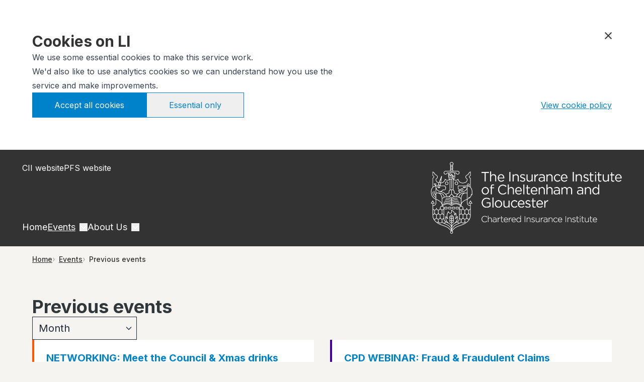

--- FILE ---
content_type: text/html; charset=utf-8
request_url: https://www.localinstitutes.cii.co.uk/cheltenham-gloucester/home/events/previous-events?startpage=3&pagesize=20
body_size: 27822
content:
<!DOCTYPE html><html lang="en"><head><meta charSet="utf-8"/><meta name="viewport" content="width=device-width, initial-scale=1"/><link rel="preload" as="image" href="https://cli.imgix.net/media/9307/rs_cheltenham-and-gloucester_.png"/><link rel="preload" as="image" href="/_next/static/media/chevron.4a3aa98a.svg"/><link rel="preload" as="image" href="/_next/static/media/apple-store.574cb003.png"/><link rel="preload" as="image" href="/_next/static/media/google-play.84e879ce.png"/><link rel="stylesheet" href="/_next/static/css/a480be336f752cf4.css" data-precedence="next"/><link rel="preload" as="script" fetchPriority="low" href="/_next/static/chunks/webpack-d76fc3fd0a1c2b59.js"/><script src="/_next/static/chunks/87c73c54-5adec6b175e4cc0c.js" async=""></script><script src="/_next/static/chunks/315-dce28a6cfc62c3bd.js" async=""></script><script src="/_next/static/chunks/main-app-e8e86ff63c69abdb.js" async=""></script><script src="/_next/static/chunks/261-3d13560fd0d0d604.js" async=""></script><script src="/_next/static/chunks/784-a55f1f9be4878e50.js" async=""></script><script src="/_next/static/chunks/app/%5Binstitute%5D/%5B...slug%5D/page-0a0fce2c42208057.js" async=""></script><script src="/_next/static/chunks/app/global-error-09b869ac03653f84.js" async=""></script><script src="/_next/static/chunks/app/%5Binstitute%5D/layout-9af6f11eff8525b3.js" async=""></script><title>2017 IICG Annual Dinner</title><meta name="description" content="We held our 2017 Annual Dinner on Friday 31st March at Manor by the Lake, Cheltenham.

The evening began with a walk on the red carpet into the grand entrance hall where those in attendance were able to enjoy a drink adjacent to the President’s reception which took place for our top table guests.

When our toastmaster made the call to dinner everyone took the short walk across the front of the Manor to the sumptuous room where our Annual Dinner was held. Fabulous centrepieces and twinkling lights set the scene for a fantastic evening.

After our top table guests were clapped in, 2016-17 Institute President Mark Brill welcomed our guests and explained how the charity raffle and auction would work. Almost £2,000 was raised from the raffle and auction, monies raised have gone to the Pied Piper Appeal. 

Thank you to everyone who donated on the evening and congratulations to the winners of the fabulous prizes which included a £150 John Lewis gift card, an Amazon Echo, a two Night Luxury Getaway - Stay for two people, a case of wine, a £50 Amazon Voucher, a	 three course meal for ten guests at Manor by the Lake, a signed Gloucester Rugby Club Poster, two club enclosure tickets to the April Meeting at Cheltenham Racecourse, adult and child admission tickets for Cotswold Wildlife Park, tour and tasting for two adults at Westons Cider Farm and two three hour Spa Retreats at Chapel Spa.

Thank you to BLM, Pro Global Insurance Solutions, St James&#x27;s Place, Crawford &amp; Co, Armour Re, City Financial Planning, Capita, Brunsdon, Manor by the Lake, Gloucester Rugby Club, Cheltenham Racecourse, Cotswold Wildlife Park, Westons Cider Farm and Chapel Spa for donating the prizes.


For the first time sponsorship packages were available for organisations to purchase, thank you to Crawford &amp; Co who were our first Premium sponsor.

The Pro Global Insurance Solutions sponsored Exceptional Service Award was presented by Jerry Perrins to Andrew Brown for his services to the industry during his extensive career.

Before enjoying the delicious three course meal speeches were given by Institute President Mark Brill who talked about the many events our Institute main council and New Generation group have been involved with during the council year, CII Deputy President Dame Inga Beale who spoke on behalf of the CII and Institute Deputy President and Dinner Secretary Nicola Hunt who pledged to further support the Pied Piper Appeal by completing a sky dive later this year.

After the meal our guest speaker Phil Vickery MBE regaled us with stories of rugby, Masterchef and meeting the Queen. When the top table guests returned to the President’s reception room guests danced the rest of the evening away to the rock and pop sounds of The Chip Shop Boys.

For those of you who had a fantastic evening and for those of you who could not make it this year our Annual Dinner will be returning to Manor by the Lake on Friday 13th April 2018, put the date in your diaries and keep an eye out for details as they are revealed…"/><link rel="icon" href="/favicon.ico" type="image/x-icon" sizes="256x256"/><script>document.querySelectorAll('body link[rel="icon"], body link[rel="apple-touch-icon"]').forEach(el => document.head.appendChild(el))</script><script src="/_next/static/chunks/polyfills-42372ed130431b0a.js" noModule=""></script></head><body class="__className_f367f3"><nav class="bg-gray-400 py-5 xl:py-6 px-4 md:px-8 xl:px-0 relative"><div class="px-4 md:px-8"><div class="mx-auto w-full lg:max-w-custom"></div></div><div class="flex items-stretch justify-between mx-auto w-full lg:max-w-custom"><div class="xl:hidden"><button class="relative flex flex-col justify-center items-center w-[18px] h-[16px] bg-transparent border-none cursor-pointer p-0 z-10 focus:outline-none" aria-label="Open menu"><span class="
                  block absolute h-[2px] w-[18px] bg-white transition-all duration-300 ease-in-out
                  -translate-y-1.5
                "></span><span class="
                  block absolute h-[2px] w-[18px] bg-white transition-all duration-300 ease-in-out
                  
                "></span><span class="
                  block absolute h-[2px] w-[18px] bg-white transition-all duration-300 ease-in-out
                  translate-y-1.5
                "></span></button></div><div class="hidden  z-10 xl:delay-0 xl:relative xl:flex flex-1 xl:translate-x-0 xl:justify-between flex-col xl:gap-5 xl:top-auto xl:left-auto "><div class="flex flex-col xl:gap-3 xl:flex-row order-1 xl:-order-none mt-10 xl:mt-0 text-base"><a target="_blank" href="https://www.cii.co.uk/" rel="noopener noreferrer" class="hover:underline text-white py-2 xl:py-0 px-4 pr-0 md:pl-8 xl:px-0">CII website</a><a target="_blank" href="http://www.thepfs.org/" rel="noopener noreferrer" class="hover:underline text-white py-2 xl:py-0 px-4 pr-0 md:pl-8 xl:px-0">PFS website</a></div><div class="mx-auto w-full lg:max-w-custom flex flex-col xl:flex-row xl:gap-8 overflow-y-scroll xl:overflow-y-visible undefined"><div class="relative group z-10 border-b border-gray-100 xl:border-none"><div class="flex items-center text-base xl:text-lg"><a class="hover:underline text-white py-2 xl:py-0 px-4 pr-0 md:pl-8 xl:px-0" href="/cheltenham-gloucester/home">Home</a></div></div><div class="relative group z-10 border-b border-gray-100 xl:border-none"><div class="flex items-center text-base xl:text-lg"><a class="hover:underline text-white py-2 xl:py-0 px-4 pr-0 md:pl-8 xl:px-0 underline underline-offset-4" href="/cheltenham-gloucester/home/events">Events</a><button class="ml-2 focus:outline-none flex-1 xl:flex-auto"><svg class="w-4 h-4 transition-transform rotate-90 undefined xl:group-hover:-rotate-[90deg]" fill="none" stroke="white" viewBox="0 0 24 24" xmlns="http://www.w3.org/2000/svg"><path stroke-linecap="round" stroke-linejoin="round" stroke-width="2" d="M9 5l7 7-7 7"></path></svg></button></div><div class="grid-rows-[0fr] grid transition-all xl:hidden bg-gray-sublinks"><div class="overflow-hidden flex flex-col"><a class="border-t border-gray-100 xl:border-none hover:underline text-white py-2 xl:py-0 px-4 pr-0 md:pl-8 xl:px-0" href="/cheltenham-gloucester/home/events/forthcoming-events">Forthcoming events</a><a class="border-t border-gray-100 xl:border-none hover:underline text-white py-2 xl:py-0 px-4 pr-0 md:pl-8 xl:px-0" href="/cheltenham-gloucester/home/events/previous-events">Previous events</a><a class="border-t border-gray-100 xl:border-none hover:underline text-white py-2 xl:py-0 px-4 pr-0 md:pl-8 xl:px-0" href="/cheltenham-gloucester/home/events/digital-cpd-content">Digital CPD content</a></div></div><div class="absolute hidden text-base xl:group-hover:flex flex-col min-w-40 w-max max-w-80 gap-4 bg-gray-sublinks border-t-8 border-t-gray-400 p-6 -ml-6"><a class="border-t border-gray-100 xl:border-none hover:underline text-white py-2 xl:py-0 px-4 pr-0 md:pl-8 xl:px-0" href="/cheltenham-gloucester/home/events/forthcoming-events">Forthcoming events</a><a class="border-t border-gray-100 xl:border-none hover:underline text-white py-2 xl:py-0 px-4 pr-0 md:pl-8 xl:px-0" href="/cheltenham-gloucester/home/events/previous-events">Previous events</a><a class="border-t border-gray-100 xl:border-none hover:underline text-white py-2 xl:py-0 px-4 pr-0 md:pl-8 xl:px-0" href="/cheltenham-gloucester/home/events/digital-cpd-content">Digital CPD content</a></div></div><div class="relative group z-10 border-b border-gray-100 xl:border-none"><div class="flex items-center text-base xl:text-lg"><a class="hover:underline text-white py-2 xl:py-0 px-4 pr-0 md:pl-8 xl:px-0" href="/cheltenham-gloucester/home/about-us">About Us</a><button class="ml-2 focus:outline-none flex-1 xl:flex-auto"><svg class="w-4 h-4 transition-transform rotate-90 undefined xl:group-hover:-rotate-[90deg]" fill="none" stroke="white" viewBox="0 0 24 24" xmlns="http://www.w3.org/2000/svg"><path stroke-linecap="round" stroke-linejoin="round" stroke-width="2" d="M9 5l7 7-7 7"></path></svg></button></div><div class="grid-rows-[0fr] grid transition-all xl:hidden bg-gray-sublinks"><div class="overflow-hidden flex flex-col"><a class="border-t border-gray-100 xl:border-none hover:underline text-white py-2 xl:py-0 px-4 pr-0 md:pl-8 xl:px-0" href="/cheltenham-gloucester/home/about-us/presidents-message">President&#x27;s Message</a><a class="border-t border-gray-100 xl:border-none hover:underline text-white py-2 xl:py-0 px-4 pr-0 md:pl-8 xl:px-0" href="/cheltenham-gloucester/home/about-us/news">News</a><a class="border-t border-gray-100 xl:border-none hover:underline text-white py-2 xl:py-0 px-4 pr-0 md:pl-8 xl:px-0" href="/cheltenham-gloucester/home/about-us/policies">Policies</a><a class="border-t border-gray-100 xl:border-none hover:underline text-white py-2 xl:py-0 px-4 pr-0 md:pl-8 xl:px-0" href="/cheltenham-gloucester/home/about-us/links">Links</a><a class="border-t border-gray-100 xl:border-none hover:underline text-white py-2 xl:py-0 px-4 pr-0 md:pl-8 xl:px-0" href="/cheltenham-gloucester/home/about-us/contacts">Contacts</a><a class="border-t border-gray-100 xl:border-none hover:underline text-white py-2 xl:py-0 px-4 pr-0 md:pl-8 xl:px-0" href="/cheltenham-gloucester/home/about-us/insurance-golf-society-cheltenham-and-gloucester-cii">INSURANCE GOLF SOCIETY (CHELTENHAM AND GLOUCESTER CII)</a><a class="border-t border-gray-100 xl:border-none hover:underline text-white py-2 xl:py-0 px-4 pr-0 md:pl-8 xl:px-0" href="/cheltenham-gloucester/home/about-us/new-generation-council">New Generation Council</a><a class="border-t border-gray-100 xl:border-none hover:underline text-white py-2 xl:py-0 px-4 pr-0 md:pl-8 xl:px-0" href="/cheltenham-gloucester/home/about-us/sub-committees">Sub-Committees</a><a class="border-t border-gray-100 xl:border-none hover:underline text-white py-2 xl:py-0 px-4 pr-0 md:pl-8 xl:px-0" href="/cheltenham-gloucester/home/about-us/the-insurance-charity">The Insurance Charity</a></div></div><div class="absolute hidden text-base xl:group-hover:flex flex-col min-w-40 w-max max-w-80 gap-4 bg-gray-sublinks border-t-8 border-t-gray-400 p-6 -ml-6"><a class="border-t border-gray-100 xl:border-none hover:underline text-white py-2 xl:py-0 px-4 pr-0 md:pl-8 xl:px-0" href="/cheltenham-gloucester/home/about-us/presidents-message">President&#x27;s Message</a><a class="border-t border-gray-100 xl:border-none hover:underline text-white py-2 xl:py-0 px-4 pr-0 md:pl-8 xl:px-0" href="/cheltenham-gloucester/home/about-us/news">News</a><a class="border-t border-gray-100 xl:border-none hover:underline text-white py-2 xl:py-0 px-4 pr-0 md:pl-8 xl:px-0" href="/cheltenham-gloucester/home/about-us/policies">Policies</a><a class="border-t border-gray-100 xl:border-none hover:underline text-white py-2 xl:py-0 px-4 pr-0 md:pl-8 xl:px-0" href="/cheltenham-gloucester/home/about-us/links">Links</a><a class="border-t border-gray-100 xl:border-none hover:underline text-white py-2 xl:py-0 px-4 pr-0 md:pl-8 xl:px-0" href="/cheltenham-gloucester/home/about-us/contacts">Contacts</a><a class="border-t border-gray-100 xl:border-none hover:underline text-white py-2 xl:py-0 px-4 pr-0 md:pl-8 xl:px-0" href="/cheltenham-gloucester/home/about-us/insurance-golf-society-cheltenham-and-gloucester-cii">INSURANCE GOLF SOCIETY (CHELTENHAM AND GLOUCESTER CII)</a><a class="border-t border-gray-100 xl:border-none hover:underline text-white py-2 xl:py-0 px-4 pr-0 md:pl-8 xl:px-0" href="/cheltenham-gloucester/home/about-us/new-generation-council">New Generation Council</a><a class="border-t border-gray-100 xl:border-none hover:underline text-white py-2 xl:py-0 px-4 pr-0 md:pl-8 xl:px-0" href="/cheltenham-gloucester/home/about-us/sub-committees">Sub-Committees</a><a class="border-t border-gray-100 xl:border-none hover:underline text-white py-2 xl:py-0 px-4 pr-0 md:pl-8 xl:px-0" href="/cheltenham-gloucester/home/about-us/the-insurance-charity">The Insurance Charity</a></div></div></div></div><div class="block xl:hidden text-white text-right text-sm leading-4">The Insurance Institute of Cheltenham and Gloucester</div><div class="hidden xl:block"><a href="/"><img src="https://cli.imgix.net/media/9307/rs_cheltenham-and-gloucester_.png" alt="Logo" class="h-36"/></a></div></div></nav><main><div class="px-4 my-4 md:px-16"><div class="mx-auto w-full lg:max-w-custom"><nav class="flex" aria-label="Breadcrumb"><ol class="inline-flex items-center gap-1 md:gap-2 flex-wrap"><li><div class="flex items-center"><a class="text-sm font-medium text-gray-400 hover:text-gray-300 underline underline-offset-4 max-w-80 text-ellipsis text-nowrap overflow-hidden" href="/cheltenham-gloucester/home">Home</a></div></li><li><div class="flex items-center"><span class="mr-1 md:mr-2"><svg xmlns="http://www.w3.org/2000/svg" width="5" height="8" viewBox="0 0 5 8" fill="none"><path d="M0.982955 7.75L3.16477 4.22727H4.79545V4.34091L2.5 7.75H0.982955ZM0.982955 0.772727H2.5L4.79545 4.18182V4.29545H3.16477L0.982955 0.772727Z" fill="#AAAAAA"></path></svg></span><a class="text-sm font-medium text-gray-400 hover:text-gray-300 underline underline-offset-4 max-w-80 text-ellipsis text-nowrap overflow-hidden" href="/cheltenham-gloucester/home/events">Events</a></div></li><li><div class="flex items-center"><span class="mr-1 md:mr-2"><svg xmlns="http://www.w3.org/2000/svg" width="5" height="8" viewBox="0 0 5 8" fill="none"><path d="M0.982955 7.75L3.16477 4.22727H4.79545V4.34091L2.5 7.75H0.982955ZM0.982955 0.772727H2.5L4.79545 4.18182V4.29545H3.16477L0.982955 0.772727Z" fill="#AAAAAA"></path></svg></span><span class="text-sm font-medium max-w-80 text-ellipsis text-nowrap overflow-hidden">Previous events</span></div></li></ol></nav></div></div><section class="px-4 my-8 md:px-16 md:my-12 lg:my-16"><div class="mx-auto w-full lg:max-w-custom"><!--$--><div class="flex flex-col gap-8 md:gap-12 lg:gap-16"><h1 class="text-4xl text-gray-heading">Previous events</h1><div class="flex flex-col sm:flex-row flex-wrap gap-4 lg:gap-12"><div class="flex flex-col sm:flex-row flex-wrap gap-4 lg:gap-12"><div class="relative "><select class="w-full min-w-16 !text-left !px-3 !pr-8 !py-2 text-xl text-gray-800 bg-transparent border border-gray-800 hover:border-gray-800 focus:border-gray-800 focus:outline-none focus:ring-0 appearance-none cursor-pointer disabled:opacity-50 disabled:cursor-not-allowed"><option value="" disabled="" hidden="" selected="">Month</option><option value="" class="text-xl" selected="">Month</option><option value="2026-01" class="text-xl">January 2026</option><option value="2025-12" class="text-xl">December 2025</option><option value="2025-11" class="text-xl">November 2025</option><option value="2025-10" class="text-xl">October 2025</option><option value="2025-09" class="text-xl">September 2025</option><option value="2025-08" class="text-xl">August 2025</option><option value="2025-07" class="text-xl">July 2025</option><option value="2025-06" class="text-xl">June 2025</option><option value="2025-05" class="text-xl">May 2025</option><option value="2025-04" class="text-xl">April 2025</option><option value="2025-03" class="text-xl">March 2025</option><option value="2025-02" class="text-xl">February 2025</option></select><div class="absolute inset-y-0 right-0 flex items-center pr-2 pointer-events-none"><svg class="w-4 h-4 text-gray-800" fill="none" stroke="currentColor" viewBox="0 0 24 24"><path stroke-linecap="round" stroke-linejoin="round" stroke-width="2" d="M19 9l-7 7-7-7"></path></svg></div></div></div></div><div class="relative"><section class=""><div class="grid grid-cols-4 sm:grid-cols-8 lg:grid-cols-12 gap-4 md:gap-6 lg:gap-8"><div class="relative p-6 bg-white border-l-4 border-l-orange-highlight col-span-6 sm:col-span-4 lg:col-span-6 group flex-1"><div class="flex flex-row gap-2 lg:gap-6 items-center justify-between mb-6"><h2 class="text-h3 group-hover:underline"><a class="after:absolute after:inset-0 text-blue-link-text" target="_self" href="/cheltenham-gloucester/home/events/2025/networking-meet-the-council-xmas-drinks">NETWORKING: Meet the Council &amp; Xmas drinks</a></h2></div><div class="flex flex-col gap-4 lg:gap-8 lg:grid lg:grid-cols-6 lg:items-center"><div class="flex flex-col gap-4 text-small items-start  lg:col-span-4"><div class="flex flex-row gap-4 items-center line-clamp-3"><div class="w-[18px] h-[18px] min-w-[18px] min-h-[18px]"><svg xmlns="http://www.w3.org/2000/svg" class="w-full h-full" viewBox="0 0 28 28" fill="none"><path d="M13.9997 25.6673C20.443 25.6673 25.6663 20.444 25.6663 14.0007C25.6663 7.55733 20.443 2.33398 13.9997 2.33398C7.55635 2.33398 2.33301 7.55733 2.33301 14.0007C2.33301 20.444 7.55635 25.6673 13.9997 25.6673Z" stroke="#999999" stroke-width="2" stroke-linecap="round" stroke-linejoin="round"></path><path d="M14 7V14L18.6667 16.3333" stroke="#999999" stroke-width="2" stroke-linecap="round" stroke-linejoin="round"></path></svg></div><div>Thu 4 Dec 2025, 7:00 pm - 11:00 pm</div></div><div class="flex flex-row gap-4 items-center line-clamp-3"><div class="w-[18px] h-[18px] min-w-[18px] min-h-[18px]"><svg xmlns="http://www.w3.org/2000/svg" class="w-full h-full" viewBox="0 0 28 28" fill="none"><path d="M24.5 11.666C24.5 19.8327 14 26.8327 14 26.8327C14 26.8327 3.5 19.8327 3.5 11.666C3.5 8.88124 4.60625 6.21053 6.57538 4.24139C8.54451 2.27226 11.2152 1.16602 14 1.16602C16.7848 1.16602 19.4555 2.27226 21.4246 4.24139C23.3938 6.21053 24.5 8.88124 24.5 11.666Z" stroke="#999999" stroke-width="2" stroke-linecap="round" stroke-linejoin="round"></path><path d="M14 15.166C15.933 15.166 17.5 13.599 17.5 11.666C17.5 9.73302 15.933 8.16602 14 8.16602C12.067 8.16602 10.5 9.73302 10.5 11.666C10.5 13.599 12.067 15.166 14 15.166Z" stroke="#999999" stroke-width="2" stroke-linecap="round" stroke-linejoin="round"></path></svg></div><div>Mr Cambray&#x27;s Curiosity, Cheltenham</div></div><div class="flex flex-row gap-4 items-center line-clamp-3"><div class="w-[18px] h-[18px] min-w-[18px] min-h-[18px]"><svg xmlns="http://www.w3.org/2000/svg" class="w-full h-full" viewBox="0 0 28 28" fill="none"><path d="M24.0213 15.6457L15.6563 24.0107C15.4396 24.2276 15.1823 24.3997 14.899 24.5171C14.6158 24.6345 14.3121 24.695 14.0055 24.695C13.6989 24.695 13.3952 24.6345 13.112 24.5171C12.8287 24.3997 12.5714 24.2276 12.3547 24.0107L2.33301 14.0007V2.33398H13.9997L24.0213 12.3557C24.4559 12.7928 24.6999 13.3842 24.6999 14.0007C24.6999 14.6171 24.4559 15.2085 24.0213 15.6457Z" stroke="#999999" stroke-width="2" stroke-linecap="round" stroke-linejoin="round"></path><circle cx="8.16667" cy="8.16667" r="0.666667" stroke="#999999"></circle></svg></div><div class="inline-block bg-opacity-5 text-orange-highlight bg-orange-highlight">Social</div></div></div><div class="flex justify-end items-center lg:flex-col lg:gap-4 lg:col-span-2 "><div class="hidden lg:block"><svg class="w-full h-full" xmlns="http://www.w3.org/2000/svg" width="160" height="160" viewBox="0 0 160 160" fill="none"><path d="M123.589 33.2188C126.502 33.2188 129.051 35.4156 130.143 38.4911H116.852" fill="#FFDFB6"></path><path d="M123.589 33.2188C126.502 33.2188 129.051 35.4156 130.143 38.4911H116.852" stroke="#FF5700" stroke-miterlimit="10" stroke-linecap="round" stroke-linejoin="round"></path><path d="M57.494 62.6582L30 70.3471L57.494 77.8163L85.1701 70.3471L57.494 62.6582Z" fill="#FFDFB6" stroke="#FF5700" stroke-miterlimit="10" stroke-linecap="round" stroke-linejoin="round"></path><path d="M57.4957 77.8155L41.4727 73.4219V83.9666L57.4957 91.2161L73.7007 83.9666V73.4219L57.4957 77.8155Z" fill="#FFDFB6" stroke="#FF5700" stroke-miterlimit="10" stroke-linecap="round" stroke-linejoin="round"></path><path d="M50.3906 127.683C46.3849 127.683 43.1074 123.729 43.1074 118.896C43.1074 117.358 43.4716 116.04 43.8357 114.941H102.647C102.101 116.04 101.919 117.578 101.919 118.896C101.919 123.729 105.197 127.683 109.202 127.683H50.3906Z" stroke="#FF5700" stroke-miterlimit="10" stroke-linecap="round" stroke-linejoin="round"></path><path d="M64.7773 33.2197C60.7716 33.2197 57.4941 37.174 57.4941 42.007V62.6571L85.1702 70.3459L73.6992 73.4215V83.9662L57.4941 91.2157V114.722H102.65C102.104 115.82 101.922 117.358 101.922 118.676C101.922 123.509 105.199 127.463 109.205 127.463C113.21 127.463 116.488 123.509 116.488 118.676V41.7873C116.488 36.9543 119.765 33 123.771 33H64.7773V33.2197Z" stroke="#FF5700" stroke-miterlimit="10" stroke-linecap="round" stroke-linejoin="round"></path><path d="M67.5078 50.5742H92.999" stroke="#FF5700" stroke-miterlimit="10" stroke-linecap="round" stroke-linejoin="round"></path><path d="M67.5078 56.7266H86.4441" stroke="#FF5700" stroke-miterlimit="10" stroke-linecap="round" stroke-linejoin="round"></path><path d="M100.1 82.209C101.01 83.9664 103.013 84.6255 104.652 83.7468C104.834 85.9436 106.109 87.701 107.93 87.701C107.201 89.6782 107.747 91.875 109.204 93.1931C107.747 94.2915 107.201 96.708 107.93 98.6851C106.109 98.9048 104.652 100.443 104.652 102.639C103.013 101.761 101.193 102.42 100.1 104.177C99.1897 102.42 97.1868 101.761 95.5481 102.639C95.366 100.443 94.0914 98.6851 92.2707 98.6851C92.999 96.708 92.4527 94.5112 90.9961 93.1931C92.4527 92.0947 92.999 89.6782 92.2707 87.701C94.0914 87.4814 95.5481 85.9436 95.5481 83.7468C97.1868 84.6255 99.1897 83.9664 100.1 82.209Z" fill="#FFDFB6" stroke="#FF5700" stroke-miterlimit="10" stroke-linecap="round" stroke-linejoin="round"></path></svg></div></div></div></div><div class="relative p-6 bg-white border-l-4 border-l-purple-highlight col-span-6 sm:col-span-4 lg:col-span-6 group flex-1"><div class="flex flex-row gap-2 lg:gap-6 items-center justify-between mb-6"><h2 class="text-h3 group-hover:underline"><a class="after:absolute after:inset-0 text-blue-link-text" target="_self" href="/cheltenham-gloucester/home/events/2025/cpd-webinar-fraud-fraudulent-claims">CPD WEBINAR: Fraud &amp; Fraudulent Claims</a></h2></div><div class="flex flex-col gap-4 lg:gap-8 lg:grid lg:grid-cols-6 lg:items-center"><div class="flex flex-col gap-4 text-small items-start  lg:col-span-4"><div class="flex flex-row gap-4 items-center line-clamp-3"><div class="w-[18px] h-[18px] min-w-[18px] min-h-[18px]"><svg xmlns="http://www.w3.org/2000/svg" class="w-full h-full" viewBox="0 0 28 28" fill="none"><path d="M13.9997 25.6673C20.443 25.6673 25.6663 20.444 25.6663 14.0007C25.6663 7.55733 20.443 2.33398 13.9997 2.33398C7.55635 2.33398 2.33301 7.55733 2.33301 14.0007C2.33301 20.444 7.55635 25.6673 13.9997 25.6673Z" stroke="#999999" stroke-width="2" stroke-linecap="round" stroke-linejoin="round"></path><path d="M14 7V14L18.6667 16.3333" stroke="#999999" stroke-width="2" stroke-linecap="round" stroke-linejoin="round"></path></svg></div><div>Thu 4 Dec 2025, 12:00 pm - 1:00 pm</div></div><div class="flex flex-row gap-4 items-center line-clamp-3 !items-start"><div class="w-[18px] h-[18px] min-w-[18px] min-h-[18px] mt-[2px]"><svg xmlns="http://www.w3.org/2000/svg" class="w-full h-full" viewBox="0 0 28 28" fill="none"><path d="M19.8337 24.5V22.1667C19.8337 20.929 19.342 19.742 18.4668 18.8668C17.5917 17.9917 16.4047 17.5 15.167 17.5H5.83366C4.59598 17.5 3.409 17.9917 2.53383 18.8668C1.65866 19.742 1.16699 20.929 1.16699 22.1667V24.5" stroke="#999999" stroke-width="2" stroke-linecap="round" stroke-linejoin="round"></path><path d="M10.4997 12.8333C13.077 12.8333 15.1663 10.744 15.1663 8.16667C15.1663 5.58934 13.077 3.5 10.4997 3.5C7.92235 3.5 5.83301 5.58934 5.83301 8.16667C5.83301 10.744 7.92235 12.8333 10.4997 12.8333Z" stroke="#999999" stroke-width="2" stroke-linecap="round" stroke-linejoin="round"></path><path d="M26.833 24.5007V22.1673C26.8322 21.1334 26.4881 20.1289 25.8546 19.3117C25.2211 18.4945 24.3342 17.9108 23.333 17.6523" stroke="#999999" stroke-width="2" stroke-linecap="round" stroke-linejoin="round"></path><path d="M18.667 3.65234C19.6708 3.90936 20.5605 4.49316 21.1959 5.31171C21.8313 6.13025 22.1761 7.13698 22.1761 8.17318C22.1761 9.20938 21.8313 10.2161 21.1959 11.0346C20.5605 11.8532 19.6708 12.437 18.667 12.694" stroke="#999999" stroke-width="2" stroke-linecap="round" stroke-linejoin="round"></path></svg></div><div class="flex flex-col gap-1"><span>Jennifer Yeates, Zing365</span></div></div><div class="flex flex-row gap-4 items-center line-clamp-3"><div class="w-[18px] h-[18px] min-w-[18px] min-h-[18px]"><svg xmlns="http://www.w3.org/2000/svg" class="w-full h-full" viewBox="0 0 28 28" fill="none"><path d="M24.0213 15.6457L15.6563 24.0107C15.4396 24.2276 15.1823 24.3997 14.899 24.5171C14.6158 24.6345 14.3121 24.695 14.0055 24.695C13.6989 24.695 13.3952 24.6345 13.112 24.5171C12.8287 24.3997 12.5714 24.2276 12.3547 24.0107L2.33301 14.0007V2.33398H13.9997L24.0213 12.3557C24.4559 12.7928 24.6999 13.3842 24.6999 14.0007C24.6999 14.6171 24.4559 15.2085 24.0213 15.6457Z" stroke="#999999" stroke-width="2" stroke-linecap="round" stroke-linejoin="round"></path><circle cx="8.16667" cy="8.16667" r="0.666667" stroke="#999999"></circle></svg></div><div class="inline-block bg-opacity-5 text-purple-highlight bg-purple-highlight">CPD</div></div></div><div class="flex justify-end items-center lg:flex-col lg:gap-4 lg:col-span-2 "><div class="hidden lg:block"><svg class="w-full h-full" xmlns="http://www.w3.org/2000/svg" width="160" height="160" viewBox="0 0 160 160" fill="none"><path d="M123.589 33.2188C126.502 33.2188 129.051 35.4156 130.143 38.4911H116.852" fill="#EFE8F0"></path><path d="M123.589 33.2188C126.502 33.2188 129.051 35.4156 130.143 38.4911H116.852" stroke="#470097" stroke-miterlimit="10" stroke-linecap="round" stroke-linejoin="round"></path><path d="M57.494 62.6582L30 70.3471L57.494 77.8163L85.1701 70.3471L57.494 62.6582Z" fill="#EFE8F0" stroke="#470097" stroke-miterlimit="10" stroke-linecap="round" stroke-linejoin="round"></path><path d="M57.4957 77.8155L41.4727 73.4219V83.9666L57.4957 91.2161L73.7007 83.9666V73.4219L57.4957 77.8155Z" fill="#EFE8F0" stroke="#470097" stroke-miterlimit="10" stroke-linecap="round" stroke-linejoin="round"></path><path d="M50.3906 127.683C46.3849 127.683 43.1074 123.729 43.1074 118.896C43.1074 117.358 43.4716 116.04 43.8357 114.941H102.647C102.101 116.04 101.919 117.578 101.919 118.896C101.919 123.729 105.197 127.683 109.202 127.683H50.3906Z" stroke="#470097" stroke-miterlimit="10" stroke-linecap="round" stroke-linejoin="round"></path><path d="M64.7773 33.2197C60.7716 33.2197 57.4941 37.174 57.4941 42.007V62.6571L85.1702 70.3459L73.6992 73.4215V83.9662L57.4941 91.2157V114.722H102.65C102.104 115.82 101.922 117.358 101.922 118.676C101.922 123.509 105.199 127.463 109.205 127.463C113.21 127.463 116.488 123.509 116.488 118.676V41.7873C116.488 36.9543 119.765 33 123.771 33H64.7773V33.2197Z" stroke="#470097" stroke-miterlimit="10" stroke-linecap="round" stroke-linejoin="round"></path><path d="M67.5078 50.5742H92.999" stroke="#470097" stroke-miterlimit="10" stroke-linecap="round" stroke-linejoin="round"></path><path d="M67.5078 56.7266H86.4441" stroke="#470097" stroke-miterlimit="10" stroke-linecap="round" stroke-linejoin="round"></path><path d="M100.1 82.209C101.01 83.9664 103.013 84.6255 104.652 83.7468C104.834 85.9436 106.109 87.701 107.93 87.701C107.201 89.6782 107.747 91.875 109.204 93.1931C107.747 94.2915 107.201 96.708 107.93 98.6851C106.109 98.9048 104.652 100.443 104.652 102.639C103.013 101.761 101.193 102.42 100.1 104.177C99.1897 102.42 97.1868 101.761 95.5481 102.639C95.366 100.443 94.0914 98.6851 92.2707 98.6851C92.999 96.708 92.4527 94.5112 90.9961 93.1931C92.4527 92.0947 92.999 89.6782 92.2707 87.701C94.0914 87.4814 95.5481 85.9436 95.5481 83.7468C97.1868 84.6255 99.1897 83.9664 100.1 82.209Z" fill="#EFE8F0" stroke="#470097" stroke-miterlimit="10" stroke-linecap="round" stroke-linejoin="round"></path></svg></div></div></div></div><div class="relative p-6 bg-white border-l-4 border-l-purple-highlight col-span-6 sm:col-span-4 lg:col-span-6 group flex-1"><div class="flex flex-row gap-2 lg:gap-6 items-center justify-between mb-6"><h2 class="text-h3 group-hover:underline"><a class="after:absolute after:inset-0 text-blue-link-text" target="_self" href="/cheltenham-gloucester/home/events/2025/cpd-webinar-a-plain-english-introduction-to-engineering-insurance-and-inspection">CPD WEBINAR: A Plain English Introduction to Engineering insurance and inspection</a></h2></div><div class="flex flex-col gap-4 lg:gap-8 lg:grid lg:grid-cols-6 lg:items-center"><div class="flex flex-col gap-4 text-small items-start  lg:col-span-4"><div class="flex flex-row gap-4 items-center line-clamp-3"><div class="w-[18px] h-[18px] min-w-[18px] min-h-[18px]"><svg xmlns="http://www.w3.org/2000/svg" class="w-full h-full" viewBox="0 0 28 28" fill="none"><path d="M13.9997 25.6673C20.443 25.6673 25.6663 20.444 25.6663 14.0007C25.6663 7.55733 20.443 2.33398 13.9997 2.33398C7.55635 2.33398 2.33301 7.55733 2.33301 14.0007C2.33301 20.444 7.55635 25.6673 13.9997 25.6673Z" stroke="#999999" stroke-width="2" stroke-linecap="round" stroke-linejoin="round"></path><path d="M14 7V14L18.6667 16.3333" stroke="#999999" stroke-width="2" stroke-linecap="round" stroke-linejoin="round"></path></svg></div><div>Wed 3 Dec 2025, 12:00 pm - 1:00 pm</div></div><div class="flex flex-row gap-4 items-center line-clamp-3 !items-start"><div class="w-[18px] h-[18px] min-w-[18px] min-h-[18px] mt-[2px]"><svg xmlns="http://www.w3.org/2000/svg" class="w-full h-full" viewBox="0 0 28 28" fill="none"><path d="M19.8337 24.5V22.1667C19.8337 20.929 19.342 19.742 18.4668 18.8668C17.5917 17.9917 16.4047 17.5 15.167 17.5H5.83366C4.59598 17.5 3.409 17.9917 2.53383 18.8668C1.65866 19.742 1.16699 20.929 1.16699 22.1667V24.5" stroke="#999999" stroke-width="2" stroke-linecap="round" stroke-linejoin="round"></path><path d="M10.4997 12.8333C13.077 12.8333 15.1663 10.744 15.1663 8.16667C15.1663 5.58934 13.077 3.5 10.4997 3.5C7.92235 3.5 5.83301 5.58934 5.83301 8.16667C5.83301 10.744 7.92235 12.8333 10.4997 12.8333Z" stroke="#999999" stroke-width="2" stroke-linecap="round" stroke-linejoin="round"></path><path d="M26.833 24.5007V22.1673C26.8322 21.1334 26.4881 20.1289 25.8546 19.3117C25.2211 18.4945 24.3342 17.9108 23.333 17.6523" stroke="#999999" stroke-width="2" stroke-linecap="round" stroke-linejoin="round"></path><path d="M18.667 3.65234C19.6708 3.90936 20.5605 4.49316 21.1959 5.31171C21.8313 6.13025 22.1761 7.13698 22.1761 8.17318C22.1761 9.20938 21.8313 10.2161 21.1959 11.0346C20.5605 11.8532 19.6708 12.437 18.667 12.694" stroke="#999999" stroke-width="2" stroke-linecap="round" stroke-linejoin="round"></path></svg></div><div class="flex flex-col gap-1"><span>Alan Chandler, Owner, Alan Chandler Training</span></div></div><div class="flex flex-row gap-4 items-center line-clamp-3"><div class="w-[18px] h-[18px] min-w-[18px] min-h-[18px]"><svg xmlns="http://www.w3.org/2000/svg" class="w-full h-full" viewBox="0 0 28 28" fill="none"><path d="M24.0213 15.6457L15.6563 24.0107C15.4396 24.2276 15.1823 24.3997 14.899 24.5171C14.6158 24.6345 14.3121 24.695 14.0055 24.695C13.6989 24.695 13.3952 24.6345 13.112 24.5171C12.8287 24.3997 12.5714 24.2276 12.3547 24.0107L2.33301 14.0007V2.33398H13.9997L24.0213 12.3557C24.4559 12.7928 24.6999 13.3842 24.6999 14.0007C24.6999 14.6171 24.4559 15.2085 24.0213 15.6457Z" stroke="#999999" stroke-width="2" stroke-linecap="round" stroke-linejoin="round"></path><circle cx="8.16667" cy="8.16667" r="0.666667" stroke="#999999"></circle></svg></div><div class="inline-block bg-opacity-5 text-purple-highlight bg-purple-highlight">CPD</div></div></div><div class="flex justify-end items-center lg:flex-col lg:gap-4 lg:col-span-2 "><div class="hidden lg:block"><svg class="w-full h-full" xmlns="http://www.w3.org/2000/svg" width="160" height="160" viewBox="0 0 160 160" fill="none"><path d="M123.589 33.2188C126.502 33.2188 129.051 35.4156 130.143 38.4911H116.852" fill="#EFE8F0"></path><path d="M123.589 33.2188C126.502 33.2188 129.051 35.4156 130.143 38.4911H116.852" stroke="#470097" stroke-miterlimit="10" stroke-linecap="round" stroke-linejoin="round"></path><path d="M57.494 62.6582L30 70.3471L57.494 77.8163L85.1701 70.3471L57.494 62.6582Z" fill="#EFE8F0" stroke="#470097" stroke-miterlimit="10" stroke-linecap="round" stroke-linejoin="round"></path><path d="M57.4957 77.8155L41.4727 73.4219V83.9666L57.4957 91.2161L73.7007 83.9666V73.4219L57.4957 77.8155Z" fill="#EFE8F0" stroke="#470097" stroke-miterlimit="10" stroke-linecap="round" stroke-linejoin="round"></path><path d="M50.3906 127.683C46.3849 127.683 43.1074 123.729 43.1074 118.896C43.1074 117.358 43.4716 116.04 43.8357 114.941H102.647C102.101 116.04 101.919 117.578 101.919 118.896C101.919 123.729 105.197 127.683 109.202 127.683H50.3906Z" stroke="#470097" stroke-miterlimit="10" stroke-linecap="round" stroke-linejoin="round"></path><path d="M64.7773 33.2197C60.7716 33.2197 57.4941 37.174 57.4941 42.007V62.6571L85.1702 70.3459L73.6992 73.4215V83.9662L57.4941 91.2157V114.722H102.65C102.104 115.82 101.922 117.358 101.922 118.676C101.922 123.509 105.199 127.463 109.205 127.463C113.21 127.463 116.488 123.509 116.488 118.676V41.7873C116.488 36.9543 119.765 33 123.771 33H64.7773V33.2197Z" stroke="#470097" stroke-miterlimit="10" stroke-linecap="round" stroke-linejoin="round"></path><path d="M67.5078 50.5742H92.999" stroke="#470097" stroke-miterlimit="10" stroke-linecap="round" stroke-linejoin="round"></path><path d="M67.5078 56.7266H86.4441" stroke="#470097" stroke-miterlimit="10" stroke-linecap="round" stroke-linejoin="round"></path><path d="M100.1 82.209C101.01 83.9664 103.013 84.6255 104.652 83.7468C104.834 85.9436 106.109 87.701 107.93 87.701C107.201 89.6782 107.747 91.875 109.204 93.1931C107.747 94.2915 107.201 96.708 107.93 98.6851C106.109 98.9048 104.652 100.443 104.652 102.639C103.013 101.761 101.193 102.42 100.1 104.177C99.1897 102.42 97.1868 101.761 95.5481 102.639C95.366 100.443 94.0914 98.6851 92.2707 98.6851C92.999 96.708 92.4527 94.5112 90.9961 93.1931C92.4527 92.0947 92.999 89.6782 92.2707 87.701C94.0914 87.4814 95.5481 85.9436 95.5481 83.7468C97.1868 84.6255 99.1897 83.9664 100.1 82.209Z" fill="#EFE8F0" stroke="#470097" stroke-miterlimit="10" stroke-linecap="round" stroke-linejoin="round"></path></svg></div></div></div></div><div class="relative p-6 bg-white border-l-4 border-l-purple-highlight col-span-6 sm:col-span-4 lg:col-span-6 group flex-1"><div class="flex flex-row gap-2 lg:gap-6 items-center justify-between mb-6"><h2 class="text-h3 group-hover:underline"><a class="after:absolute after:inset-0 text-blue-link-text" target="_self" href="/cheltenham-gloucester/home/events/2025/cpd-webinar-understanding-the-different-types-of-company-structure">CPD WEBINAR : Understanding the different types of Company structure</a></h2></div><div class="flex flex-col gap-4 lg:gap-8 lg:grid lg:grid-cols-6 lg:items-center"><div class="flex flex-col gap-4 text-small items-start  lg:col-span-4"><div class="flex flex-row gap-4 items-center line-clamp-3"><div class="w-[18px] h-[18px] min-w-[18px] min-h-[18px]"><svg xmlns="http://www.w3.org/2000/svg" class="w-full h-full" viewBox="0 0 28 28" fill="none"><path d="M13.9997 25.6673C20.443 25.6673 25.6663 20.444 25.6663 14.0007C25.6663 7.55733 20.443 2.33398 13.9997 2.33398C7.55635 2.33398 2.33301 7.55733 2.33301 14.0007C2.33301 20.444 7.55635 25.6673 13.9997 25.6673Z" stroke="#999999" stroke-width="2" stroke-linecap="round" stroke-linejoin="round"></path><path d="M14 7V14L18.6667 16.3333" stroke="#999999" stroke-width="2" stroke-linecap="round" stroke-linejoin="round"></path></svg></div><div>Thu 27 Nov 2025, 12:00 pm - 1:00 pm</div></div><div class="flex flex-row gap-4 items-center line-clamp-3 !items-start"><div class="w-[18px] h-[18px] min-w-[18px] min-h-[18px] mt-[2px]"><svg xmlns="http://www.w3.org/2000/svg" class="w-full h-full" viewBox="0 0 28 28" fill="none"><path d="M19.8337 24.5V22.1667C19.8337 20.929 19.342 19.742 18.4668 18.8668C17.5917 17.9917 16.4047 17.5 15.167 17.5H5.83366C4.59598 17.5 3.409 17.9917 2.53383 18.8668C1.65866 19.742 1.16699 20.929 1.16699 22.1667V24.5" stroke="#999999" stroke-width="2" stroke-linecap="round" stroke-linejoin="round"></path><path d="M10.4997 12.8333C13.077 12.8333 15.1663 10.744 15.1663 8.16667C15.1663 5.58934 13.077 3.5 10.4997 3.5C7.92235 3.5 5.83301 5.58934 5.83301 8.16667C5.83301 10.744 7.92235 12.8333 10.4997 12.8333Z" stroke="#999999" stroke-width="2" stroke-linecap="round" stroke-linejoin="round"></path><path d="M26.833 24.5007V22.1673C26.8322 21.1334 26.4881 20.1289 25.8546 19.3117C25.2211 18.4945 24.3342 17.9108 23.333 17.6523" stroke="#999999" stroke-width="2" stroke-linecap="round" stroke-linejoin="round"></path><path d="M18.667 3.65234C19.6708 3.90936 20.5605 4.49316 21.1959 5.31171C21.8313 6.13025 22.1761 7.13698 22.1761 8.17318C22.1761 9.20938 21.8313 10.2161 21.1959 11.0346C20.5605 11.8532 19.6708 12.437 18.667 12.694" stroke="#999999" stroke-width="2" stroke-linecap="round" stroke-linejoin="round"></path></svg></div><div class="flex flex-col gap-1"><span>Alan Chandler, Owner, Alan Chandler Training</span></div></div><div class="flex flex-row gap-4 items-center line-clamp-3"><div class="w-[18px] h-[18px] min-w-[18px] min-h-[18px]"><svg xmlns="http://www.w3.org/2000/svg" class="w-full h-full" viewBox="0 0 28 28" fill="none"><path d="M24.0213 15.6457L15.6563 24.0107C15.4396 24.2276 15.1823 24.3997 14.899 24.5171C14.6158 24.6345 14.3121 24.695 14.0055 24.695C13.6989 24.695 13.3952 24.6345 13.112 24.5171C12.8287 24.3997 12.5714 24.2276 12.3547 24.0107L2.33301 14.0007V2.33398H13.9997L24.0213 12.3557C24.4559 12.7928 24.6999 13.3842 24.6999 14.0007C24.6999 14.6171 24.4559 15.2085 24.0213 15.6457Z" stroke="#999999" stroke-width="2" stroke-linecap="round" stroke-linejoin="round"></path><circle cx="8.16667" cy="8.16667" r="0.666667" stroke="#999999"></circle></svg></div><div class="inline-block bg-opacity-5 text-purple-highlight bg-purple-highlight">CPD</div></div></div><div class="flex justify-end items-center lg:flex-col lg:gap-4 lg:col-span-2 "><div class="hidden lg:block"><svg class="w-full h-full" xmlns="http://www.w3.org/2000/svg" width="160" height="160" viewBox="0 0 160 160" fill="none"><path d="M123.589 33.2188C126.502 33.2188 129.051 35.4156 130.143 38.4911H116.852" fill="#EFE8F0"></path><path d="M123.589 33.2188C126.502 33.2188 129.051 35.4156 130.143 38.4911H116.852" stroke="#470097" stroke-miterlimit="10" stroke-linecap="round" stroke-linejoin="round"></path><path d="M57.494 62.6582L30 70.3471L57.494 77.8163L85.1701 70.3471L57.494 62.6582Z" fill="#EFE8F0" stroke="#470097" stroke-miterlimit="10" stroke-linecap="round" stroke-linejoin="round"></path><path d="M57.4957 77.8155L41.4727 73.4219V83.9666L57.4957 91.2161L73.7007 83.9666V73.4219L57.4957 77.8155Z" fill="#EFE8F0" stroke="#470097" stroke-miterlimit="10" stroke-linecap="round" stroke-linejoin="round"></path><path d="M50.3906 127.683C46.3849 127.683 43.1074 123.729 43.1074 118.896C43.1074 117.358 43.4716 116.04 43.8357 114.941H102.647C102.101 116.04 101.919 117.578 101.919 118.896C101.919 123.729 105.197 127.683 109.202 127.683H50.3906Z" stroke="#470097" stroke-miterlimit="10" stroke-linecap="round" stroke-linejoin="round"></path><path d="M64.7773 33.2197C60.7716 33.2197 57.4941 37.174 57.4941 42.007V62.6571L85.1702 70.3459L73.6992 73.4215V83.9662L57.4941 91.2157V114.722H102.65C102.104 115.82 101.922 117.358 101.922 118.676C101.922 123.509 105.199 127.463 109.205 127.463C113.21 127.463 116.488 123.509 116.488 118.676V41.7873C116.488 36.9543 119.765 33 123.771 33H64.7773V33.2197Z" stroke="#470097" stroke-miterlimit="10" stroke-linecap="round" stroke-linejoin="round"></path><path d="M67.5078 50.5742H92.999" stroke="#470097" stroke-miterlimit="10" stroke-linecap="round" stroke-linejoin="round"></path><path d="M67.5078 56.7266H86.4441" stroke="#470097" stroke-miterlimit="10" stroke-linecap="round" stroke-linejoin="round"></path><path d="M100.1 82.209C101.01 83.9664 103.013 84.6255 104.652 83.7468C104.834 85.9436 106.109 87.701 107.93 87.701C107.201 89.6782 107.747 91.875 109.204 93.1931C107.747 94.2915 107.201 96.708 107.93 98.6851C106.109 98.9048 104.652 100.443 104.652 102.639C103.013 101.761 101.193 102.42 100.1 104.177C99.1897 102.42 97.1868 101.761 95.5481 102.639C95.366 100.443 94.0914 98.6851 92.2707 98.6851C92.999 96.708 92.4527 94.5112 90.9961 93.1931C92.4527 92.0947 92.999 89.6782 92.2707 87.701C94.0914 87.4814 95.5481 85.9436 95.5481 83.7468C97.1868 84.6255 99.1897 83.9664 100.1 82.209Z" fill="#EFE8F0" stroke="#470097" stroke-miterlimit="10" stroke-linecap="round" stroke-linejoin="round"></path></svg></div></div></div></div><div class="relative p-6 bg-white border-l-4 border-l-purple-highlight col-span-6 sm:col-span-4 lg:col-span-6 group flex-1"><div class="flex flex-row gap-2 lg:gap-6 items-center justify-between mb-6"><h2 class="text-h3 group-hover:underline"><a class="after:absolute after:inset-0 text-blue-link-text" target="_self" href="/cheltenham-gloucester/home/events/2025/cpd-webinar-navigating-money-laundering">CPD WEBINAR: Navigating Money Laundering</a></h2></div><div class="flex flex-col gap-4 lg:gap-8 lg:grid lg:grid-cols-6 lg:items-center"><div class="flex flex-col gap-4 text-small items-start  lg:col-span-4"><div class="flex flex-row gap-4 items-center line-clamp-3"><div class="w-[18px] h-[18px] min-w-[18px] min-h-[18px]"><svg xmlns="http://www.w3.org/2000/svg" class="w-full h-full" viewBox="0 0 28 28" fill="none"><path d="M13.9997 25.6673C20.443 25.6673 25.6663 20.444 25.6663 14.0007C25.6663 7.55733 20.443 2.33398 13.9997 2.33398C7.55635 2.33398 2.33301 7.55733 2.33301 14.0007C2.33301 20.444 7.55635 25.6673 13.9997 25.6673Z" stroke="#999999" stroke-width="2" stroke-linecap="round" stroke-linejoin="round"></path><path d="M14 7V14L18.6667 16.3333" stroke="#999999" stroke-width="2" stroke-linecap="round" stroke-linejoin="round"></path></svg></div><div>Mon 17 Nov 2025, 12:00 pm - 1:00 pm</div></div><div class="flex flex-row gap-4 items-center line-clamp-3 !items-start"><div class="w-[18px] h-[18px] min-w-[18px] min-h-[18px] mt-[2px]"><svg xmlns="http://www.w3.org/2000/svg" class="w-full h-full" viewBox="0 0 28 28" fill="none"><path d="M19.8337 24.5V22.1667C19.8337 20.929 19.342 19.742 18.4668 18.8668C17.5917 17.9917 16.4047 17.5 15.167 17.5H5.83366C4.59598 17.5 3.409 17.9917 2.53383 18.8668C1.65866 19.742 1.16699 20.929 1.16699 22.1667V24.5" stroke="#999999" stroke-width="2" stroke-linecap="round" stroke-linejoin="round"></path><path d="M10.4997 12.8333C13.077 12.8333 15.1663 10.744 15.1663 8.16667C15.1663 5.58934 13.077 3.5 10.4997 3.5C7.92235 3.5 5.83301 5.58934 5.83301 8.16667C5.83301 10.744 7.92235 12.8333 10.4997 12.8333Z" stroke="#999999" stroke-width="2" stroke-linecap="round" stroke-linejoin="round"></path><path d="M26.833 24.5007V22.1673C26.8322 21.1334 26.4881 20.1289 25.8546 19.3117C25.2211 18.4945 24.3342 17.9108 23.333 17.6523" stroke="#999999" stroke-width="2" stroke-linecap="round" stroke-linejoin="round"></path><path d="M18.667 3.65234C19.6708 3.90936 20.5605 4.49316 21.1959 5.31171C21.8313 6.13025 22.1761 7.13698 22.1761 8.17318C22.1761 9.20938 21.8313 10.2161 21.1959 11.0346C20.5605 11.8532 19.6708 12.437 18.667 12.694" stroke="#999999" stroke-width="2" stroke-linecap="round" stroke-linejoin="round"></path></svg></div><div class="flex flex-col gap-1"><span>Kerris Earle, Zing365</span></div></div><div class="flex flex-row gap-4 items-center line-clamp-3"><div class="w-[18px] h-[18px] min-w-[18px] min-h-[18px]"><svg xmlns="http://www.w3.org/2000/svg" class="w-full h-full" viewBox="0 0 28 28" fill="none"><path d="M24.0213 15.6457L15.6563 24.0107C15.4396 24.2276 15.1823 24.3997 14.899 24.5171C14.6158 24.6345 14.3121 24.695 14.0055 24.695C13.6989 24.695 13.3952 24.6345 13.112 24.5171C12.8287 24.3997 12.5714 24.2276 12.3547 24.0107L2.33301 14.0007V2.33398H13.9997L24.0213 12.3557C24.4559 12.7928 24.6999 13.3842 24.6999 14.0007C24.6999 14.6171 24.4559 15.2085 24.0213 15.6457Z" stroke="#999999" stroke-width="2" stroke-linecap="round" stroke-linejoin="round"></path><circle cx="8.16667" cy="8.16667" r="0.666667" stroke="#999999"></circle></svg></div><div class="inline-block bg-opacity-5 text-purple-highlight bg-purple-highlight">CPD</div></div></div><div class="flex justify-end items-center lg:flex-col lg:gap-4 lg:col-span-2 "><div class="hidden lg:block"><svg class="w-full h-full" xmlns="http://www.w3.org/2000/svg" width="160" height="160" viewBox="0 0 160 160" fill="none"><path d="M123.589 33.2188C126.502 33.2188 129.051 35.4156 130.143 38.4911H116.852" fill="#EFE8F0"></path><path d="M123.589 33.2188C126.502 33.2188 129.051 35.4156 130.143 38.4911H116.852" stroke="#470097" stroke-miterlimit="10" stroke-linecap="round" stroke-linejoin="round"></path><path d="M57.494 62.6582L30 70.3471L57.494 77.8163L85.1701 70.3471L57.494 62.6582Z" fill="#EFE8F0" stroke="#470097" stroke-miterlimit="10" stroke-linecap="round" stroke-linejoin="round"></path><path d="M57.4957 77.8155L41.4727 73.4219V83.9666L57.4957 91.2161L73.7007 83.9666V73.4219L57.4957 77.8155Z" fill="#EFE8F0" stroke="#470097" stroke-miterlimit="10" stroke-linecap="round" stroke-linejoin="round"></path><path d="M50.3906 127.683C46.3849 127.683 43.1074 123.729 43.1074 118.896C43.1074 117.358 43.4716 116.04 43.8357 114.941H102.647C102.101 116.04 101.919 117.578 101.919 118.896C101.919 123.729 105.197 127.683 109.202 127.683H50.3906Z" stroke="#470097" stroke-miterlimit="10" stroke-linecap="round" stroke-linejoin="round"></path><path d="M64.7773 33.2197C60.7716 33.2197 57.4941 37.174 57.4941 42.007V62.6571L85.1702 70.3459L73.6992 73.4215V83.9662L57.4941 91.2157V114.722H102.65C102.104 115.82 101.922 117.358 101.922 118.676C101.922 123.509 105.199 127.463 109.205 127.463C113.21 127.463 116.488 123.509 116.488 118.676V41.7873C116.488 36.9543 119.765 33 123.771 33H64.7773V33.2197Z" stroke="#470097" stroke-miterlimit="10" stroke-linecap="round" stroke-linejoin="round"></path><path d="M67.5078 50.5742H92.999" stroke="#470097" stroke-miterlimit="10" stroke-linecap="round" stroke-linejoin="round"></path><path d="M67.5078 56.7266H86.4441" stroke="#470097" stroke-miterlimit="10" stroke-linecap="round" stroke-linejoin="round"></path><path d="M100.1 82.209C101.01 83.9664 103.013 84.6255 104.652 83.7468C104.834 85.9436 106.109 87.701 107.93 87.701C107.201 89.6782 107.747 91.875 109.204 93.1931C107.747 94.2915 107.201 96.708 107.93 98.6851C106.109 98.9048 104.652 100.443 104.652 102.639C103.013 101.761 101.193 102.42 100.1 104.177C99.1897 102.42 97.1868 101.761 95.5481 102.639C95.366 100.443 94.0914 98.6851 92.2707 98.6851C92.999 96.708 92.4527 94.5112 90.9961 93.1931C92.4527 92.0947 92.999 89.6782 92.2707 87.701C94.0914 87.4814 95.5481 85.9436 95.5481 83.7468C97.1868 84.6255 99.1897 83.9664 100.1 82.209Z" fill="#EFE8F0" stroke="#470097" stroke-miterlimit="10" stroke-linecap="round" stroke-linejoin="round"></path></svg></div></div></div></div><div class="relative p-6 bg-white border-l-4 border-l-orange-highlight col-span-6 sm:col-span-4 lg:col-span-6 group flex-1"><div class="flex flex-row gap-2 lg:gap-6 items-center justify-between mb-6"><h2 class="text-h3 group-hover:underline"><a class="after:absolute after:inset-0 text-blue-link-text" target="_self" href="/cheltenham-gloucester/home/events/2025/social-iicg-annual-quiz-night">SOCIAL: IIC&amp;G Annual Quiz Night</a></h2></div><div class="flex flex-col gap-4 lg:gap-8 lg:grid lg:grid-cols-6 lg:items-center"><div class="flex flex-col gap-4 text-small items-start  lg:col-span-4"><div class="flex flex-row gap-4 items-center line-clamp-3"><div class="w-[18px] h-[18px] min-w-[18px] min-h-[18px]"><svg xmlns="http://www.w3.org/2000/svg" class="w-full h-full" viewBox="0 0 28 28" fill="none"><path d="M13.9997 25.6673C20.443 25.6673 25.6663 20.444 25.6663 14.0007C25.6663 7.55733 20.443 2.33398 13.9997 2.33398C7.55635 2.33398 2.33301 7.55733 2.33301 14.0007C2.33301 20.444 7.55635 25.6673 13.9997 25.6673Z" stroke="#999999" stroke-width="2" stroke-linecap="round" stroke-linejoin="round"></path><path d="M14 7V14L18.6667 16.3333" stroke="#999999" stroke-width="2" stroke-linecap="round" stroke-linejoin="round"></path></svg></div><div>Thu 6 Nov 2025, 6:30 pm - 10:00 pm</div></div><div class="flex flex-row gap-4 items-center line-clamp-3"><div class="w-[18px] h-[18px] min-w-[18px] min-h-[18px]"><svg xmlns="http://www.w3.org/2000/svg" class="w-full h-full" viewBox="0 0 28 28" fill="none"><path d="M24.5 11.666C24.5 19.8327 14 26.8327 14 26.8327C14 26.8327 3.5 19.8327 3.5 11.666C3.5 8.88124 4.60625 6.21053 6.57538 4.24139C8.54451 2.27226 11.2152 1.16602 14 1.16602C16.7848 1.16602 19.4555 2.27226 21.4246 4.24139C23.3938 6.21053 24.5 8.88124 24.5 11.666Z" stroke="#999999" stroke-width="2" stroke-linecap="round" stroke-linejoin="round"></path><path d="M14 15.166C15.933 15.166 17.5 13.599 17.5 11.666C17.5 9.73302 15.933 8.16602 14 8.16602C12.067 8.16602 10.5 9.73302 10.5 11.666C10.5 13.599 12.067 15.166 14 15.166Z" stroke="#999999" stroke-width="2" stroke-linecap="round" stroke-linejoin="round"></path></svg></div><div>Brickhampton Golf Club</div></div><div class="flex flex-row gap-4 items-center line-clamp-3"><div class="w-[18px] h-[18px] min-w-[18px] min-h-[18px]"><svg xmlns="http://www.w3.org/2000/svg" class="w-full h-full" viewBox="0 0 28 28" fill="none"><path d="M24.0213 15.6457L15.6563 24.0107C15.4396 24.2276 15.1823 24.3997 14.899 24.5171C14.6158 24.6345 14.3121 24.695 14.0055 24.695C13.6989 24.695 13.3952 24.6345 13.112 24.5171C12.8287 24.3997 12.5714 24.2276 12.3547 24.0107L2.33301 14.0007V2.33398H13.9997L24.0213 12.3557C24.4559 12.7928 24.6999 13.3842 24.6999 14.0007C24.6999 14.6171 24.4559 15.2085 24.0213 15.6457Z" stroke="#999999" stroke-width="2" stroke-linecap="round" stroke-linejoin="round"></path><circle cx="8.16667" cy="8.16667" r="0.666667" stroke="#999999"></circle></svg></div><div class="inline-block bg-opacity-5 text-orange-highlight bg-orange-highlight">Social</div></div></div><div class="flex justify-end items-center lg:flex-col lg:gap-4 lg:col-span-2 "><div class="hidden lg:block"><svg class="w-full h-full" xmlns="http://www.w3.org/2000/svg" width="160" height="160" viewBox="0 0 160 160" fill="none"><path d="M123.589 33.2188C126.502 33.2188 129.051 35.4156 130.143 38.4911H116.852" fill="#FFDFB6"></path><path d="M123.589 33.2188C126.502 33.2188 129.051 35.4156 130.143 38.4911H116.852" stroke="#FF5700" stroke-miterlimit="10" stroke-linecap="round" stroke-linejoin="round"></path><path d="M57.494 62.6582L30 70.3471L57.494 77.8163L85.1701 70.3471L57.494 62.6582Z" fill="#FFDFB6" stroke="#FF5700" stroke-miterlimit="10" stroke-linecap="round" stroke-linejoin="round"></path><path d="M57.4957 77.8155L41.4727 73.4219V83.9666L57.4957 91.2161L73.7007 83.9666V73.4219L57.4957 77.8155Z" fill="#FFDFB6" stroke="#FF5700" stroke-miterlimit="10" stroke-linecap="round" stroke-linejoin="round"></path><path d="M50.3906 127.683C46.3849 127.683 43.1074 123.729 43.1074 118.896C43.1074 117.358 43.4716 116.04 43.8357 114.941H102.647C102.101 116.04 101.919 117.578 101.919 118.896C101.919 123.729 105.197 127.683 109.202 127.683H50.3906Z" stroke="#FF5700" stroke-miterlimit="10" stroke-linecap="round" stroke-linejoin="round"></path><path d="M64.7773 33.2197C60.7716 33.2197 57.4941 37.174 57.4941 42.007V62.6571L85.1702 70.3459L73.6992 73.4215V83.9662L57.4941 91.2157V114.722H102.65C102.104 115.82 101.922 117.358 101.922 118.676C101.922 123.509 105.199 127.463 109.205 127.463C113.21 127.463 116.488 123.509 116.488 118.676V41.7873C116.488 36.9543 119.765 33 123.771 33H64.7773V33.2197Z" stroke="#FF5700" stroke-miterlimit="10" stroke-linecap="round" stroke-linejoin="round"></path><path d="M67.5078 50.5742H92.999" stroke="#FF5700" stroke-miterlimit="10" stroke-linecap="round" stroke-linejoin="round"></path><path d="M67.5078 56.7266H86.4441" stroke="#FF5700" stroke-miterlimit="10" stroke-linecap="round" stroke-linejoin="round"></path><path d="M100.1 82.209C101.01 83.9664 103.013 84.6255 104.652 83.7468C104.834 85.9436 106.109 87.701 107.93 87.701C107.201 89.6782 107.747 91.875 109.204 93.1931C107.747 94.2915 107.201 96.708 107.93 98.6851C106.109 98.9048 104.652 100.443 104.652 102.639C103.013 101.761 101.193 102.42 100.1 104.177C99.1897 102.42 97.1868 101.761 95.5481 102.639C95.366 100.443 94.0914 98.6851 92.2707 98.6851C92.999 96.708 92.4527 94.5112 90.9961 93.1931C92.4527 92.0947 92.999 89.6782 92.2707 87.701C94.0914 87.4814 95.5481 85.9436 95.5481 83.7468C97.1868 84.6255 99.1897 83.9664 100.1 82.209Z" fill="#FFDFB6" stroke="#FF5700" stroke-miterlimit="10" stroke-linecap="round" stroke-linejoin="round"></path></svg></div></div></div></div><div class="relative p-6 bg-white border-l-4 border-l-purple-highlight col-span-6 sm:col-span-4 lg:col-span-6 group flex-1"><div class="flex flex-row gap-2 lg:gap-6 items-center justify-between mb-6"><h2 class="text-h3 group-hover:underline"><a class="after:absolute after:inset-0 text-blue-link-text" target="_self" href="/cheltenham-gloucester/home/events/2025/cpd-webinar-networking-skills">CPD WEBINAR: Networking Skills</a></h2></div><div class="flex flex-col gap-4 lg:gap-8 lg:grid lg:grid-cols-6 lg:items-center"><div class="flex flex-col gap-4 text-small items-start  lg:col-span-4"><div class="flex flex-row gap-4 items-center line-clamp-3"><div class="w-[18px] h-[18px] min-w-[18px] min-h-[18px]"><svg xmlns="http://www.w3.org/2000/svg" class="w-full h-full" viewBox="0 0 28 28" fill="none"><path d="M13.9997 25.6673C20.443 25.6673 25.6663 20.444 25.6663 14.0007C25.6663 7.55733 20.443 2.33398 13.9997 2.33398C7.55635 2.33398 2.33301 7.55733 2.33301 14.0007C2.33301 20.444 7.55635 25.6673 13.9997 25.6673Z" stroke="#999999" stroke-width="2" stroke-linecap="round" stroke-linejoin="round"></path><path d="M14 7V14L18.6667 16.3333" stroke="#999999" stroke-width="2" stroke-linecap="round" stroke-linejoin="round"></path></svg></div><div>Thu 6 Nov 2025, 12:00 pm - 1:00 pm</div></div><div class="flex flex-row gap-4 items-center line-clamp-3 !items-start"><div class="w-[18px] h-[18px] min-w-[18px] min-h-[18px] mt-[2px]"><svg xmlns="http://www.w3.org/2000/svg" class="w-full h-full" viewBox="0 0 28 28" fill="none"><path d="M19.8337 24.5V22.1667C19.8337 20.929 19.342 19.742 18.4668 18.8668C17.5917 17.9917 16.4047 17.5 15.167 17.5H5.83366C4.59598 17.5 3.409 17.9917 2.53383 18.8668C1.65866 19.742 1.16699 20.929 1.16699 22.1667V24.5" stroke="#999999" stroke-width="2" stroke-linecap="round" stroke-linejoin="round"></path><path d="M10.4997 12.8333C13.077 12.8333 15.1663 10.744 15.1663 8.16667C15.1663 5.58934 13.077 3.5 10.4997 3.5C7.92235 3.5 5.83301 5.58934 5.83301 8.16667C5.83301 10.744 7.92235 12.8333 10.4997 12.8333Z" stroke="#999999" stroke-width="2" stroke-linecap="round" stroke-linejoin="round"></path><path d="M26.833 24.5007V22.1673C26.8322 21.1334 26.4881 20.1289 25.8546 19.3117C25.2211 18.4945 24.3342 17.9108 23.333 17.6523" stroke="#999999" stroke-width="2" stroke-linecap="round" stroke-linejoin="round"></path><path d="M18.667 3.65234C19.6708 3.90936 20.5605 4.49316 21.1959 5.31171C21.8313 6.13025 22.1761 7.13698 22.1761 8.17318C22.1761 9.20938 21.8313 10.2161 21.1959 11.0346C20.5605 11.8532 19.6708 12.437 18.667 12.694" stroke="#999999" stroke-width="2" stroke-linecap="round" stroke-linejoin="round"></path></svg></div><div class="flex flex-col gap-1"><span>Michael Quigley, Owner, Kataholos</span></div></div><div class="flex flex-row gap-4 items-center line-clamp-3"><div class="w-[18px] h-[18px] min-w-[18px] min-h-[18px]"><svg xmlns="http://www.w3.org/2000/svg" class="w-full h-full" viewBox="0 0 28 28" fill="none"><path d="M24.0213 15.6457L15.6563 24.0107C15.4396 24.2276 15.1823 24.3997 14.899 24.5171C14.6158 24.6345 14.3121 24.695 14.0055 24.695C13.6989 24.695 13.3952 24.6345 13.112 24.5171C12.8287 24.3997 12.5714 24.2276 12.3547 24.0107L2.33301 14.0007V2.33398H13.9997L24.0213 12.3557C24.4559 12.7928 24.6999 13.3842 24.6999 14.0007C24.6999 14.6171 24.4559 15.2085 24.0213 15.6457Z" stroke="#999999" stroke-width="2" stroke-linecap="round" stroke-linejoin="round"></path><circle cx="8.16667" cy="8.16667" r="0.666667" stroke="#999999"></circle></svg></div><div class="inline-block bg-opacity-5 text-purple-highlight bg-purple-highlight">CPD</div></div></div><div class="flex justify-end items-center lg:flex-col lg:gap-4 lg:col-span-2 "><div class="hidden lg:block"><svg class="w-full h-full" xmlns="http://www.w3.org/2000/svg" width="160" height="160" viewBox="0 0 160 160" fill="none"><path d="M123.589 33.2188C126.502 33.2188 129.051 35.4156 130.143 38.4911H116.852" fill="#EFE8F0"></path><path d="M123.589 33.2188C126.502 33.2188 129.051 35.4156 130.143 38.4911H116.852" stroke="#470097" stroke-miterlimit="10" stroke-linecap="round" stroke-linejoin="round"></path><path d="M57.494 62.6582L30 70.3471L57.494 77.8163L85.1701 70.3471L57.494 62.6582Z" fill="#EFE8F0" stroke="#470097" stroke-miterlimit="10" stroke-linecap="round" stroke-linejoin="round"></path><path d="M57.4957 77.8155L41.4727 73.4219V83.9666L57.4957 91.2161L73.7007 83.9666V73.4219L57.4957 77.8155Z" fill="#EFE8F0" stroke="#470097" stroke-miterlimit="10" stroke-linecap="round" stroke-linejoin="round"></path><path d="M50.3906 127.683C46.3849 127.683 43.1074 123.729 43.1074 118.896C43.1074 117.358 43.4716 116.04 43.8357 114.941H102.647C102.101 116.04 101.919 117.578 101.919 118.896C101.919 123.729 105.197 127.683 109.202 127.683H50.3906Z" stroke="#470097" stroke-miterlimit="10" stroke-linecap="round" stroke-linejoin="round"></path><path d="M64.7773 33.2197C60.7716 33.2197 57.4941 37.174 57.4941 42.007V62.6571L85.1702 70.3459L73.6992 73.4215V83.9662L57.4941 91.2157V114.722H102.65C102.104 115.82 101.922 117.358 101.922 118.676C101.922 123.509 105.199 127.463 109.205 127.463C113.21 127.463 116.488 123.509 116.488 118.676V41.7873C116.488 36.9543 119.765 33 123.771 33H64.7773V33.2197Z" stroke="#470097" stroke-miterlimit="10" stroke-linecap="round" stroke-linejoin="round"></path><path d="M67.5078 50.5742H92.999" stroke="#470097" stroke-miterlimit="10" stroke-linecap="round" stroke-linejoin="round"></path><path d="M67.5078 56.7266H86.4441" stroke="#470097" stroke-miterlimit="10" stroke-linecap="round" stroke-linejoin="round"></path><path d="M100.1 82.209C101.01 83.9664 103.013 84.6255 104.652 83.7468C104.834 85.9436 106.109 87.701 107.93 87.701C107.201 89.6782 107.747 91.875 109.204 93.1931C107.747 94.2915 107.201 96.708 107.93 98.6851C106.109 98.9048 104.652 100.443 104.652 102.639C103.013 101.761 101.193 102.42 100.1 104.177C99.1897 102.42 97.1868 101.761 95.5481 102.639C95.366 100.443 94.0914 98.6851 92.2707 98.6851C92.999 96.708 92.4527 94.5112 90.9961 93.1931C92.4527 92.0947 92.999 89.6782 92.2707 87.701C94.0914 87.4814 95.5481 85.9436 95.5481 83.7468C97.1868 84.6255 99.1897 83.9664 100.1 82.209Z" fill="#EFE8F0" stroke="#470097" stroke-miterlimit="10" stroke-linecap="round" stroke-linejoin="round"></path></svg></div></div></div></div><div class="relative p-6 bg-white border-l-4 border-l-purple-highlight col-span-6 sm:col-span-4 lg:col-span-6 group flex-1"><div class="flex flex-row gap-2 lg:gap-6 items-center justify-between mb-6"><h2 class="text-h3 group-hover:underline"><a class="after:absolute after:inset-0 text-blue-link-text" target="_self" href="/cheltenham-gloucester/home/events/2025/cpd-webinar-career-acceleration-visibility">CPD WEBINAR: Career Acceleration &amp; Visibility</a></h2></div><div class="flex flex-col gap-4 lg:gap-8 lg:grid lg:grid-cols-6 lg:items-center"><div class="flex flex-col gap-4 text-small items-start  lg:col-span-4"><div class="flex flex-row gap-4 items-center line-clamp-3"><div class="w-[18px] h-[18px] min-w-[18px] min-h-[18px]"><svg xmlns="http://www.w3.org/2000/svg" class="w-full h-full" viewBox="0 0 28 28" fill="none"><path d="M13.9997 25.6673C20.443 25.6673 25.6663 20.444 25.6663 14.0007C25.6663 7.55733 20.443 2.33398 13.9997 2.33398C7.55635 2.33398 2.33301 7.55733 2.33301 14.0007C2.33301 20.444 7.55635 25.6673 13.9997 25.6673Z" stroke="#999999" stroke-width="2" stroke-linecap="round" stroke-linejoin="round"></path><path d="M14 7V14L18.6667 16.3333" stroke="#999999" stroke-width="2" stroke-linecap="round" stroke-linejoin="round"></path></svg></div><div>Tue 21 Oct 2025, 12:00 pm - 1:00 pm</div></div><div class="flex flex-row gap-4 items-center line-clamp-3 !items-start"><div class="w-[18px] h-[18px] min-w-[18px] min-h-[18px] mt-[2px]"><svg xmlns="http://www.w3.org/2000/svg" class="w-full h-full" viewBox="0 0 28 28" fill="none"><path d="M19.8337 24.5V22.1667C19.8337 20.929 19.342 19.742 18.4668 18.8668C17.5917 17.9917 16.4047 17.5 15.167 17.5H5.83366C4.59598 17.5 3.409 17.9917 2.53383 18.8668C1.65866 19.742 1.16699 20.929 1.16699 22.1667V24.5" stroke="#999999" stroke-width="2" stroke-linecap="round" stroke-linejoin="round"></path><path d="M10.4997 12.8333C13.077 12.8333 15.1663 10.744 15.1663 8.16667C15.1663 5.58934 13.077 3.5 10.4997 3.5C7.92235 3.5 5.83301 5.58934 5.83301 8.16667C5.83301 10.744 7.92235 12.8333 10.4997 12.8333Z" stroke="#999999" stroke-width="2" stroke-linecap="round" stroke-linejoin="round"></path><path d="M26.833 24.5007V22.1673C26.8322 21.1334 26.4881 20.1289 25.8546 19.3117C25.2211 18.4945 24.3342 17.9108 23.333 17.6523" stroke="#999999" stroke-width="2" stroke-linecap="round" stroke-linejoin="round"></path><path d="M18.667 3.65234C19.6708 3.90936 20.5605 4.49316 21.1959 5.31171C21.8313 6.13025 22.1761 7.13698 22.1761 8.17318C22.1761 9.20938 21.8313 10.2161 21.1959 11.0346C20.5605 11.8532 19.6708 12.437 18.667 12.694" stroke="#999999" stroke-width="2" stroke-linecap="round" stroke-linejoin="round"></path></svg></div><div class="flex flex-col gap-1"><span>Susan Heaton-Wright, Owner, Superstar Communicator</span></div></div><div class="flex flex-row gap-4 items-center line-clamp-3"><div class="w-[18px] h-[18px] min-w-[18px] min-h-[18px]"><svg xmlns="http://www.w3.org/2000/svg" class="w-full h-full" viewBox="0 0 28 28" fill="none"><path d="M24.0213 15.6457L15.6563 24.0107C15.4396 24.2276 15.1823 24.3997 14.899 24.5171C14.6158 24.6345 14.3121 24.695 14.0055 24.695C13.6989 24.695 13.3952 24.6345 13.112 24.5171C12.8287 24.3997 12.5714 24.2276 12.3547 24.0107L2.33301 14.0007V2.33398H13.9997L24.0213 12.3557C24.4559 12.7928 24.6999 13.3842 24.6999 14.0007C24.6999 14.6171 24.4559 15.2085 24.0213 15.6457Z" stroke="#999999" stroke-width="2" stroke-linecap="round" stroke-linejoin="round"></path><circle cx="8.16667" cy="8.16667" r="0.666667" stroke="#999999"></circle></svg></div><div class="inline-block bg-opacity-5 text-purple-highlight bg-purple-highlight">CPD</div></div></div><div class="flex justify-end items-center lg:flex-col lg:gap-4 lg:col-span-2 "><div class="hidden lg:block"><svg class="w-full h-full" xmlns="http://www.w3.org/2000/svg" width="160" height="160" viewBox="0 0 160 160" fill="none"><path d="M123.589 33.2188C126.502 33.2188 129.051 35.4156 130.143 38.4911H116.852" fill="#EFE8F0"></path><path d="M123.589 33.2188C126.502 33.2188 129.051 35.4156 130.143 38.4911H116.852" stroke="#470097" stroke-miterlimit="10" stroke-linecap="round" stroke-linejoin="round"></path><path d="M57.494 62.6582L30 70.3471L57.494 77.8163L85.1701 70.3471L57.494 62.6582Z" fill="#EFE8F0" stroke="#470097" stroke-miterlimit="10" stroke-linecap="round" stroke-linejoin="round"></path><path d="M57.4957 77.8155L41.4727 73.4219V83.9666L57.4957 91.2161L73.7007 83.9666V73.4219L57.4957 77.8155Z" fill="#EFE8F0" stroke="#470097" stroke-miterlimit="10" stroke-linecap="round" stroke-linejoin="round"></path><path d="M50.3906 127.683C46.3849 127.683 43.1074 123.729 43.1074 118.896C43.1074 117.358 43.4716 116.04 43.8357 114.941H102.647C102.101 116.04 101.919 117.578 101.919 118.896C101.919 123.729 105.197 127.683 109.202 127.683H50.3906Z" stroke="#470097" stroke-miterlimit="10" stroke-linecap="round" stroke-linejoin="round"></path><path d="M64.7773 33.2197C60.7716 33.2197 57.4941 37.174 57.4941 42.007V62.6571L85.1702 70.3459L73.6992 73.4215V83.9662L57.4941 91.2157V114.722H102.65C102.104 115.82 101.922 117.358 101.922 118.676C101.922 123.509 105.199 127.463 109.205 127.463C113.21 127.463 116.488 123.509 116.488 118.676V41.7873C116.488 36.9543 119.765 33 123.771 33H64.7773V33.2197Z" stroke="#470097" stroke-miterlimit="10" stroke-linecap="round" stroke-linejoin="round"></path><path d="M67.5078 50.5742H92.999" stroke="#470097" stroke-miterlimit="10" stroke-linecap="round" stroke-linejoin="round"></path><path d="M67.5078 56.7266H86.4441" stroke="#470097" stroke-miterlimit="10" stroke-linecap="round" stroke-linejoin="round"></path><path d="M100.1 82.209C101.01 83.9664 103.013 84.6255 104.652 83.7468C104.834 85.9436 106.109 87.701 107.93 87.701C107.201 89.6782 107.747 91.875 109.204 93.1931C107.747 94.2915 107.201 96.708 107.93 98.6851C106.109 98.9048 104.652 100.443 104.652 102.639C103.013 101.761 101.193 102.42 100.1 104.177C99.1897 102.42 97.1868 101.761 95.5481 102.639C95.366 100.443 94.0914 98.6851 92.2707 98.6851C92.999 96.708 92.4527 94.5112 90.9961 93.1931C92.4527 92.0947 92.999 89.6782 92.2707 87.701C94.0914 87.4814 95.5481 85.9436 95.5481 83.7468C97.1868 84.6255 99.1897 83.9664 100.1 82.209Z" fill="#EFE8F0" stroke="#470097" stroke-miterlimit="10" stroke-linecap="round" stroke-linejoin="round"></path></svg></div></div></div></div><div class="relative p-6 bg-white border-l-4 border-l-purple-highlight col-span-6 sm:col-span-4 lg:col-span-6 group flex-1"><div class="flex flex-row gap-2 lg:gap-6 items-center justify-between mb-6"><h2 class="text-h3 group-hover:underline"><a class="after:absolute after:inset-0 text-blue-link-text" target="_self" href="/cheltenham-gloucester/home/events/2025/cpd-webinar-m92-business-and-finance-revision-day">CPD WEBINAR: M92 Business and Finance Revision Day</a></h2></div><div class="flex flex-col gap-4 lg:gap-8 lg:grid lg:grid-cols-6 lg:items-center"><div class="flex flex-col gap-4 text-small items-start  lg:col-span-4"><div class="flex flex-row gap-4 items-center line-clamp-3"><div class="w-[18px] h-[18px] min-w-[18px] min-h-[18px]"><svg xmlns="http://www.w3.org/2000/svg" class="w-full h-full" viewBox="0 0 28 28" fill="none"><path d="M13.9997 25.6673C20.443 25.6673 25.6663 20.444 25.6663 14.0007C25.6663 7.55733 20.443 2.33398 13.9997 2.33398C7.55635 2.33398 2.33301 7.55733 2.33301 14.0007C2.33301 20.444 7.55635 25.6673 13.9997 25.6673Z" stroke="#999999" stroke-width="2" stroke-linecap="round" stroke-linejoin="round"></path><path d="M14 7V14L18.6667 16.3333" stroke="#999999" stroke-width="2" stroke-linecap="round" stroke-linejoin="round"></path></svg></div><div>Mon 20 Oct 2025, 9:30 am - 4:00 pm</div></div><div class="flex flex-row gap-4 items-center line-clamp-3 !items-start"><div class="w-[18px] h-[18px] min-w-[18px] min-h-[18px] mt-[2px]"><svg xmlns="http://www.w3.org/2000/svg" class="w-full h-full" viewBox="0 0 28 28" fill="none"><path d="M19.8337 24.5V22.1667C19.8337 20.929 19.342 19.742 18.4668 18.8668C17.5917 17.9917 16.4047 17.5 15.167 17.5H5.83366C4.59598 17.5 3.409 17.9917 2.53383 18.8668C1.65866 19.742 1.16699 20.929 1.16699 22.1667V24.5" stroke="#999999" stroke-width="2" stroke-linecap="round" stroke-linejoin="round"></path><path d="M10.4997 12.8333C13.077 12.8333 15.1663 10.744 15.1663 8.16667C15.1663 5.58934 13.077 3.5 10.4997 3.5C7.92235 3.5 5.83301 5.58934 5.83301 8.16667C5.83301 10.744 7.92235 12.8333 10.4997 12.8333Z" stroke="#999999" stroke-width="2" stroke-linecap="round" stroke-linejoin="round"></path><path d="M26.833 24.5007V22.1673C26.8322 21.1334 26.4881 20.1289 25.8546 19.3117C25.2211 18.4945 24.3342 17.9108 23.333 17.6523" stroke="#999999" stroke-width="2" stroke-linecap="round" stroke-linejoin="round"></path><path d="M18.667 3.65234C19.6708 3.90936 20.5605 4.49316 21.1959 5.31171C21.8313 6.13025 22.1761 7.13698 22.1761 8.17318C22.1761 9.20938 21.8313 10.2161 21.1959 11.0346C20.5605 11.8532 19.6708 12.437 18.667 12.694" stroke="#999999" stroke-width="2" stroke-linecap="round" stroke-linejoin="round"></path></svg></div><div class="flex flex-col gap-1"><span>Alan Chandler, CEO, Alan Chandler Training</span></div></div><div class="flex flex-row gap-4 items-center line-clamp-3"><div class="w-[18px] h-[18px] min-w-[18px] min-h-[18px]"><svg xmlns="http://www.w3.org/2000/svg" class="w-full h-full" viewBox="0 0 28 28" fill="none"><path d="M24.0213 15.6457L15.6563 24.0107C15.4396 24.2276 15.1823 24.3997 14.899 24.5171C14.6158 24.6345 14.3121 24.695 14.0055 24.695C13.6989 24.695 13.3952 24.6345 13.112 24.5171C12.8287 24.3997 12.5714 24.2276 12.3547 24.0107L2.33301 14.0007V2.33398H13.9997L24.0213 12.3557C24.4559 12.7928 24.6999 13.3842 24.6999 14.0007C24.6999 14.6171 24.4559 15.2085 24.0213 15.6457Z" stroke="#999999" stroke-width="2" stroke-linecap="round" stroke-linejoin="round"></path><circle cx="8.16667" cy="8.16667" r="0.666667" stroke="#999999"></circle></svg></div><div class="inline-block bg-opacity-5 text-purple-highlight bg-purple-highlight">CPD</div></div></div><div class="flex justify-end items-center lg:flex-col lg:gap-4 lg:col-span-2 "><div class="hidden lg:block"><svg class="w-full h-full" xmlns="http://www.w3.org/2000/svg" width="160" height="160" viewBox="0 0 160 160" fill="none"><path d="M123.589 33.2188C126.502 33.2188 129.051 35.4156 130.143 38.4911H116.852" fill="#EFE8F0"></path><path d="M123.589 33.2188C126.502 33.2188 129.051 35.4156 130.143 38.4911H116.852" stroke="#470097" stroke-miterlimit="10" stroke-linecap="round" stroke-linejoin="round"></path><path d="M57.494 62.6582L30 70.3471L57.494 77.8163L85.1701 70.3471L57.494 62.6582Z" fill="#EFE8F0" stroke="#470097" stroke-miterlimit="10" stroke-linecap="round" stroke-linejoin="round"></path><path d="M57.4957 77.8155L41.4727 73.4219V83.9666L57.4957 91.2161L73.7007 83.9666V73.4219L57.4957 77.8155Z" fill="#EFE8F0" stroke="#470097" stroke-miterlimit="10" stroke-linecap="round" stroke-linejoin="round"></path><path d="M50.3906 127.683C46.3849 127.683 43.1074 123.729 43.1074 118.896C43.1074 117.358 43.4716 116.04 43.8357 114.941H102.647C102.101 116.04 101.919 117.578 101.919 118.896C101.919 123.729 105.197 127.683 109.202 127.683H50.3906Z" stroke="#470097" stroke-miterlimit="10" stroke-linecap="round" stroke-linejoin="round"></path><path d="M64.7773 33.2197C60.7716 33.2197 57.4941 37.174 57.4941 42.007V62.6571L85.1702 70.3459L73.6992 73.4215V83.9662L57.4941 91.2157V114.722H102.65C102.104 115.82 101.922 117.358 101.922 118.676C101.922 123.509 105.199 127.463 109.205 127.463C113.21 127.463 116.488 123.509 116.488 118.676V41.7873C116.488 36.9543 119.765 33 123.771 33H64.7773V33.2197Z" stroke="#470097" stroke-miterlimit="10" stroke-linecap="round" stroke-linejoin="round"></path><path d="M67.5078 50.5742H92.999" stroke="#470097" stroke-miterlimit="10" stroke-linecap="round" stroke-linejoin="round"></path><path d="M67.5078 56.7266H86.4441" stroke="#470097" stroke-miterlimit="10" stroke-linecap="round" stroke-linejoin="round"></path><path d="M100.1 82.209C101.01 83.9664 103.013 84.6255 104.652 83.7468C104.834 85.9436 106.109 87.701 107.93 87.701C107.201 89.6782 107.747 91.875 109.204 93.1931C107.747 94.2915 107.201 96.708 107.93 98.6851C106.109 98.9048 104.652 100.443 104.652 102.639C103.013 101.761 101.193 102.42 100.1 104.177C99.1897 102.42 97.1868 101.761 95.5481 102.639C95.366 100.443 94.0914 98.6851 92.2707 98.6851C92.999 96.708 92.4527 94.5112 90.9961 93.1931C92.4527 92.0947 92.999 89.6782 92.2707 87.701C94.0914 87.4814 95.5481 85.9436 95.5481 83.7468C97.1868 84.6255 99.1897 83.9664 100.1 82.209Z" fill="#EFE8F0" stroke="#470097" stroke-miterlimit="10" stroke-linecap="round" stroke-linejoin="round"></path></svg></div></div></div></div><div class="relative p-6 bg-white border-l-4 border-l-purple-highlight col-span-6 sm:col-span-4 lg:col-span-6 group flex-1"><div class="flex flex-row gap-2 lg:gap-6 items-center justify-between mb-6"><h2 class="text-h3 group-hover:underline"><a class="after:absolute after:inset-0 text-blue-link-text" target="_self" href="/cheltenham-gloucester/home/events/2025/cpd-webinar-unboxing-packaged-goods">CPD WEBINAR: Unboxing Packaged Goods</a></h2></div><div class="flex flex-col gap-4 lg:gap-8 lg:grid lg:grid-cols-6 lg:items-center"><div class="flex flex-col gap-4 text-small items-start  lg:col-span-4"><div class="flex flex-row gap-4 items-center line-clamp-3"><div class="w-[18px] h-[18px] min-w-[18px] min-h-[18px]"><svg xmlns="http://www.w3.org/2000/svg" class="w-full h-full" viewBox="0 0 28 28" fill="none"><path d="M13.9997 25.6673C20.443 25.6673 25.6663 20.444 25.6663 14.0007C25.6663 7.55733 20.443 2.33398 13.9997 2.33398C7.55635 2.33398 2.33301 7.55733 2.33301 14.0007C2.33301 20.444 7.55635 25.6673 13.9997 25.6673Z" stroke="#999999" stroke-width="2" stroke-linecap="round" stroke-linejoin="round"></path><path d="M14 7V14L18.6667 16.3333" stroke="#999999" stroke-width="2" stroke-linecap="round" stroke-linejoin="round"></path></svg></div><div>Thu 9 Oct 2025, 12:00 pm - 1:00 pm</div></div><div class="flex flex-row gap-4 items-center line-clamp-3 !items-start"><div class="w-[18px] h-[18px] min-w-[18px] min-h-[18px] mt-[2px]"><svg xmlns="http://www.w3.org/2000/svg" class="w-full h-full" viewBox="0 0 28 28" fill="none"><path d="M19.8337 24.5V22.1667C19.8337 20.929 19.342 19.742 18.4668 18.8668C17.5917 17.9917 16.4047 17.5 15.167 17.5H5.83366C4.59598 17.5 3.409 17.9917 2.53383 18.8668C1.65866 19.742 1.16699 20.929 1.16699 22.1667V24.5" stroke="#999999" stroke-width="2" stroke-linecap="round" stroke-linejoin="round"></path><path d="M10.4997 12.8333C13.077 12.8333 15.1663 10.744 15.1663 8.16667C15.1663 5.58934 13.077 3.5 10.4997 3.5C7.92235 3.5 5.83301 5.58934 5.83301 8.16667C5.83301 10.744 7.92235 12.8333 10.4997 12.8333Z" stroke="#999999" stroke-width="2" stroke-linecap="round" stroke-linejoin="round"></path><path d="M26.833 24.5007V22.1673C26.8322 21.1334 26.4881 20.1289 25.8546 19.3117C25.2211 18.4945 24.3342 17.9108 23.333 17.6523" stroke="#999999" stroke-width="2" stroke-linecap="round" stroke-linejoin="round"></path><path d="M18.667 3.65234C19.6708 3.90936 20.5605 4.49316 21.1959 5.31171C21.8313 6.13025 22.1761 7.13698 22.1761 8.17318C22.1761 9.20938 21.8313 10.2161 21.1959 11.0346C20.5605 11.8532 19.6708 12.437 18.667 12.694" stroke="#999999" stroke-width="2" stroke-linecap="round" stroke-linejoin="round"></path></svg></div><div class="flex flex-col gap-1"><span>Jennifer Yeates, Zing365</span></div></div><div class="flex flex-row gap-4 items-center line-clamp-3"><div class="w-[18px] h-[18px] min-w-[18px] min-h-[18px]"><svg xmlns="http://www.w3.org/2000/svg" class="w-full h-full" viewBox="0 0 28 28" fill="none"><path d="M24.0213 15.6457L15.6563 24.0107C15.4396 24.2276 15.1823 24.3997 14.899 24.5171C14.6158 24.6345 14.3121 24.695 14.0055 24.695C13.6989 24.695 13.3952 24.6345 13.112 24.5171C12.8287 24.3997 12.5714 24.2276 12.3547 24.0107L2.33301 14.0007V2.33398H13.9997L24.0213 12.3557C24.4559 12.7928 24.6999 13.3842 24.6999 14.0007C24.6999 14.6171 24.4559 15.2085 24.0213 15.6457Z" stroke="#999999" stroke-width="2" stroke-linecap="round" stroke-linejoin="round"></path><circle cx="8.16667" cy="8.16667" r="0.666667" stroke="#999999"></circle></svg></div><div class="inline-block bg-opacity-5 text-purple-highlight bg-purple-highlight">CPD</div></div></div><div class="flex justify-end items-center lg:flex-col lg:gap-4 lg:col-span-2 "><div class="hidden lg:block"><svg class="w-full h-full" xmlns="http://www.w3.org/2000/svg" width="160" height="160" viewBox="0 0 160 160" fill="none"><path d="M123.589 33.2188C126.502 33.2188 129.051 35.4156 130.143 38.4911H116.852" fill="#EFE8F0"></path><path d="M123.589 33.2188C126.502 33.2188 129.051 35.4156 130.143 38.4911H116.852" stroke="#470097" stroke-miterlimit="10" stroke-linecap="round" stroke-linejoin="round"></path><path d="M57.494 62.6582L30 70.3471L57.494 77.8163L85.1701 70.3471L57.494 62.6582Z" fill="#EFE8F0" stroke="#470097" stroke-miterlimit="10" stroke-linecap="round" stroke-linejoin="round"></path><path d="M57.4957 77.8155L41.4727 73.4219V83.9666L57.4957 91.2161L73.7007 83.9666V73.4219L57.4957 77.8155Z" fill="#EFE8F0" stroke="#470097" stroke-miterlimit="10" stroke-linecap="round" stroke-linejoin="round"></path><path d="M50.3906 127.683C46.3849 127.683 43.1074 123.729 43.1074 118.896C43.1074 117.358 43.4716 116.04 43.8357 114.941H102.647C102.101 116.04 101.919 117.578 101.919 118.896C101.919 123.729 105.197 127.683 109.202 127.683H50.3906Z" stroke="#470097" stroke-miterlimit="10" stroke-linecap="round" stroke-linejoin="round"></path><path d="M64.7773 33.2197C60.7716 33.2197 57.4941 37.174 57.4941 42.007V62.6571L85.1702 70.3459L73.6992 73.4215V83.9662L57.4941 91.2157V114.722H102.65C102.104 115.82 101.922 117.358 101.922 118.676C101.922 123.509 105.199 127.463 109.205 127.463C113.21 127.463 116.488 123.509 116.488 118.676V41.7873C116.488 36.9543 119.765 33 123.771 33H64.7773V33.2197Z" stroke="#470097" stroke-miterlimit="10" stroke-linecap="round" stroke-linejoin="round"></path><path d="M67.5078 50.5742H92.999" stroke="#470097" stroke-miterlimit="10" stroke-linecap="round" stroke-linejoin="round"></path><path d="M67.5078 56.7266H86.4441" stroke="#470097" stroke-miterlimit="10" stroke-linecap="round" stroke-linejoin="round"></path><path d="M100.1 82.209C101.01 83.9664 103.013 84.6255 104.652 83.7468C104.834 85.9436 106.109 87.701 107.93 87.701C107.201 89.6782 107.747 91.875 109.204 93.1931C107.747 94.2915 107.201 96.708 107.93 98.6851C106.109 98.9048 104.652 100.443 104.652 102.639C103.013 101.761 101.193 102.42 100.1 104.177C99.1897 102.42 97.1868 101.761 95.5481 102.639C95.366 100.443 94.0914 98.6851 92.2707 98.6851C92.999 96.708 92.4527 94.5112 90.9961 93.1931C92.4527 92.0947 92.999 89.6782 92.2707 87.701C94.0914 87.4814 95.5481 85.9436 95.5481 83.7468C97.1868 84.6255 99.1897 83.9664 100.1 82.209Z" fill="#EFE8F0" stroke="#470097" stroke-miterlimit="10" stroke-linecap="round" stroke-linejoin="round"></path></svg></div></div></div></div><div class="relative p-6 bg-white border-l-4 border-l-purple-highlight col-span-6 sm:col-span-4 lg:col-span-6 group flex-1"><div class="flex flex-row gap-2 lg:gap-6 items-center justify-between mb-6"><h2 class="text-h3 group-hover:underline"><a class="after:absolute after:inset-0 text-blue-link-text" target="_self" href="/cheltenham-gloucester/home/events/2025/cpd-webinar-how-to-deal-with-the-loneliness-of-the-modern-world">CPD WEBINAR: How to Deal with the Loneliness of the Modern World</a></h2></div><div class="flex flex-col gap-4 lg:gap-8 lg:grid lg:grid-cols-6 lg:items-center"><div class="flex flex-col gap-4 text-small items-start  lg:col-span-4"><div class="flex flex-row gap-4 items-center line-clamp-3"><div class="w-[18px] h-[18px] min-w-[18px] min-h-[18px]"><svg xmlns="http://www.w3.org/2000/svg" class="w-full h-full" viewBox="0 0 28 28" fill="none"><path d="M13.9997 25.6673C20.443 25.6673 25.6663 20.444 25.6663 14.0007C25.6663 7.55733 20.443 2.33398 13.9997 2.33398C7.55635 2.33398 2.33301 7.55733 2.33301 14.0007C2.33301 20.444 7.55635 25.6673 13.9997 25.6673Z" stroke="#999999" stroke-width="2" stroke-linecap="round" stroke-linejoin="round"></path><path d="M14 7V14L18.6667 16.3333" stroke="#999999" stroke-width="2" stroke-linecap="round" stroke-linejoin="round"></path></svg></div><div>Thu 2 Oct 2025, 12:00 pm - 1:00 pm</div></div><div class="flex flex-row gap-4 items-center line-clamp-3 !items-start"><div class="w-[18px] h-[18px] min-w-[18px] min-h-[18px] mt-[2px]"><svg xmlns="http://www.w3.org/2000/svg" class="w-full h-full" viewBox="0 0 28 28" fill="none"><path d="M19.8337 24.5V22.1667C19.8337 20.929 19.342 19.742 18.4668 18.8668C17.5917 17.9917 16.4047 17.5 15.167 17.5H5.83366C4.59598 17.5 3.409 17.9917 2.53383 18.8668C1.65866 19.742 1.16699 20.929 1.16699 22.1667V24.5" stroke="#999999" stroke-width="2" stroke-linecap="round" stroke-linejoin="round"></path><path d="M10.4997 12.8333C13.077 12.8333 15.1663 10.744 15.1663 8.16667C15.1663 5.58934 13.077 3.5 10.4997 3.5C7.92235 3.5 5.83301 5.58934 5.83301 8.16667C5.83301 10.744 7.92235 12.8333 10.4997 12.8333Z" stroke="#999999" stroke-width="2" stroke-linecap="round" stroke-linejoin="round"></path><path d="M26.833 24.5007V22.1673C26.8322 21.1334 26.4881 20.1289 25.8546 19.3117C25.2211 18.4945 24.3342 17.9108 23.333 17.6523" stroke="#999999" stroke-width="2" stroke-linecap="round" stroke-linejoin="round"></path><path d="M18.667 3.65234C19.6708 3.90936 20.5605 4.49316 21.1959 5.31171C21.8313 6.13025 22.1761 7.13698 22.1761 8.17318C22.1761 9.20938 21.8313 10.2161 21.1959 11.0346C20.5605 11.8532 19.6708 12.437 18.667 12.694" stroke="#999999" stroke-width="2" stroke-linecap="round" stroke-linejoin="round"></path></svg></div><div class="flex flex-col gap-1"><span>Michael Quigley, Owner, Kataholos</span></div></div><div class="flex flex-row gap-4 items-center line-clamp-3"><div class="w-[18px] h-[18px] min-w-[18px] min-h-[18px]"><svg xmlns="http://www.w3.org/2000/svg" class="w-full h-full" viewBox="0 0 28 28" fill="none"><path d="M24.0213 15.6457L15.6563 24.0107C15.4396 24.2276 15.1823 24.3997 14.899 24.5171C14.6158 24.6345 14.3121 24.695 14.0055 24.695C13.6989 24.695 13.3952 24.6345 13.112 24.5171C12.8287 24.3997 12.5714 24.2276 12.3547 24.0107L2.33301 14.0007V2.33398H13.9997L24.0213 12.3557C24.4559 12.7928 24.6999 13.3842 24.6999 14.0007C24.6999 14.6171 24.4559 15.2085 24.0213 15.6457Z" stroke="#999999" stroke-width="2" stroke-linecap="round" stroke-linejoin="round"></path><circle cx="8.16667" cy="8.16667" r="0.666667" stroke="#999999"></circle></svg></div><div class="inline-block bg-opacity-5 text-purple-highlight bg-purple-highlight">CPD</div></div></div><div class="flex justify-end items-center lg:flex-col lg:gap-4 lg:col-span-2 "><div class="hidden lg:block"><svg class="w-full h-full" xmlns="http://www.w3.org/2000/svg" width="160" height="160" viewBox="0 0 160 160" fill="none"><path d="M123.589 33.2188C126.502 33.2188 129.051 35.4156 130.143 38.4911H116.852" fill="#EFE8F0"></path><path d="M123.589 33.2188C126.502 33.2188 129.051 35.4156 130.143 38.4911H116.852" stroke="#470097" stroke-miterlimit="10" stroke-linecap="round" stroke-linejoin="round"></path><path d="M57.494 62.6582L30 70.3471L57.494 77.8163L85.1701 70.3471L57.494 62.6582Z" fill="#EFE8F0" stroke="#470097" stroke-miterlimit="10" stroke-linecap="round" stroke-linejoin="round"></path><path d="M57.4957 77.8155L41.4727 73.4219V83.9666L57.4957 91.2161L73.7007 83.9666V73.4219L57.4957 77.8155Z" fill="#EFE8F0" stroke="#470097" stroke-miterlimit="10" stroke-linecap="round" stroke-linejoin="round"></path><path d="M50.3906 127.683C46.3849 127.683 43.1074 123.729 43.1074 118.896C43.1074 117.358 43.4716 116.04 43.8357 114.941H102.647C102.101 116.04 101.919 117.578 101.919 118.896C101.919 123.729 105.197 127.683 109.202 127.683H50.3906Z" stroke="#470097" stroke-miterlimit="10" stroke-linecap="round" stroke-linejoin="round"></path><path d="M64.7773 33.2197C60.7716 33.2197 57.4941 37.174 57.4941 42.007V62.6571L85.1702 70.3459L73.6992 73.4215V83.9662L57.4941 91.2157V114.722H102.65C102.104 115.82 101.922 117.358 101.922 118.676C101.922 123.509 105.199 127.463 109.205 127.463C113.21 127.463 116.488 123.509 116.488 118.676V41.7873C116.488 36.9543 119.765 33 123.771 33H64.7773V33.2197Z" stroke="#470097" stroke-miterlimit="10" stroke-linecap="round" stroke-linejoin="round"></path><path d="M67.5078 50.5742H92.999" stroke="#470097" stroke-miterlimit="10" stroke-linecap="round" stroke-linejoin="round"></path><path d="M67.5078 56.7266H86.4441" stroke="#470097" stroke-miterlimit="10" stroke-linecap="round" stroke-linejoin="round"></path><path d="M100.1 82.209C101.01 83.9664 103.013 84.6255 104.652 83.7468C104.834 85.9436 106.109 87.701 107.93 87.701C107.201 89.6782 107.747 91.875 109.204 93.1931C107.747 94.2915 107.201 96.708 107.93 98.6851C106.109 98.9048 104.652 100.443 104.652 102.639C103.013 101.761 101.193 102.42 100.1 104.177C99.1897 102.42 97.1868 101.761 95.5481 102.639C95.366 100.443 94.0914 98.6851 92.2707 98.6851C92.999 96.708 92.4527 94.5112 90.9961 93.1931C92.4527 92.0947 92.999 89.6782 92.2707 87.701C94.0914 87.4814 95.5481 85.9436 95.5481 83.7468C97.1868 84.6255 99.1897 83.9664 100.1 82.209Z" fill="#EFE8F0" stroke="#470097" stroke-miterlimit="10" stroke-linecap="round" stroke-linejoin="round"></path></svg></div></div></div></div><div class="relative p-6 bg-white border-l-4 border-l-orange-highlight col-span-6 sm:col-span-4 lg:col-span-6 group flex-1"><div class="flex flex-row gap-2 lg:gap-6 items-center justify-between mb-6"><h2 class="text-h3 group-hover:underline"><a class="after:absolute after:inset-0 text-blue-link-text" target="_self" href="/cheltenham-gloucester/home/events/2025/social-padel-at-the-padel-club-gloucester-all-abilities">SOCIAL: Padel at the Padel Club Gloucester (All Abilities)</a></h2></div><div class="flex flex-col gap-4 lg:gap-8 lg:grid lg:grid-cols-6 lg:items-center"><div class="flex flex-col gap-4 text-small items-start  lg:col-span-4"><div class="flex flex-row gap-4 items-center line-clamp-3"><div class="w-[18px] h-[18px] min-w-[18px] min-h-[18px]"><svg xmlns="http://www.w3.org/2000/svg" class="w-full h-full" viewBox="0 0 28 28" fill="none"><path d="M13.9997 25.6673C20.443 25.6673 25.6663 20.444 25.6663 14.0007C25.6663 7.55733 20.443 2.33398 13.9997 2.33398C7.55635 2.33398 2.33301 7.55733 2.33301 14.0007C2.33301 20.444 7.55635 25.6673 13.9997 25.6673Z" stroke="#999999" stroke-width="2" stroke-linecap="round" stroke-linejoin="round"></path><path d="M14 7V14L18.6667 16.3333" stroke="#999999" stroke-width="2" stroke-linecap="round" stroke-linejoin="round"></path></svg></div><div>Thu 25 Sep 2025, 7:00 pm - 8:00 pm</div></div><div class="flex flex-row gap-4 items-center line-clamp-3"><div class="w-[18px] h-[18px] min-w-[18px] min-h-[18px]"><svg xmlns="http://www.w3.org/2000/svg" class="w-full h-full" viewBox="0 0 28 28" fill="none"><path d="M24.5 11.666C24.5 19.8327 14 26.8327 14 26.8327C14 26.8327 3.5 19.8327 3.5 11.666C3.5 8.88124 4.60625 6.21053 6.57538 4.24139C8.54451 2.27226 11.2152 1.16602 14 1.16602C16.7848 1.16602 19.4555 2.27226 21.4246 4.24139C23.3938 6.21053 24.5 8.88124 24.5 11.666Z" stroke="#999999" stroke-width="2" stroke-linecap="round" stroke-linejoin="round"></path><path d="M14 15.166C15.933 15.166 17.5 13.599 17.5 11.666C17.5 9.73302 15.933 8.16602 14 8.16602C12.067 8.16602 10.5 9.73302 10.5 11.666C10.5 13.599 12.067 15.166 14 15.166Z" stroke="#999999" stroke-width="2" stroke-linecap="round" stroke-linejoin="round"></path></svg></div><div>The Padel Club</div></div><div class="flex flex-row gap-4 items-center line-clamp-3"><div class="w-[18px] h-[18px] min-w-[18px] min-h-[18px]"><svg xmlns="http://www.w3.org/2000/svg" class="w-full h-full" viewBox="0 0 28 28" fill="none"><path d="M24.0213 15.6457L15.6563 24.0107C15.4396 24.2276 15.1823 24.3997 14.899 24.5171C14.6158 24.6345 14.3121 24.695 14.0055 24.695C13.6989 24.695 13.3952 24.6345 13.112 24.5171C12.8287 24.3997 12.5714 24.2276 12.3547 24.0107L2.33301 14.0007V2.33398H13.9997L24.0213 12.3557C24.4559 12.7928 24.6999 13.3842 24.6999 14.0007C24.6999 14.6171 24.4559 15.2085 24.0213 15.6457Z" stroke="#999999" stroke-width="2" stroke-linecap="round" stroke-linejoin="round"></path><circle cx="8.16667" cy="8.16667" r="0.666667" stroke="#999999"></circle></svg></div><div class="inline-block bg-opacity-5 text-orange-highlight bg-orange-highlight">Social</div></div></div><div class="flex justify-end items-center lg:flex-col lg:gap-4 lg:col-span-2 "><div class="hidden lg:block"><svg class="w-full h-full" xmlns="http://www.w3.org/2000/svg" width="160" height="160" viewBox="0 0 160 160" fill="none"><path d="M123.589 33.2188C126.502 33.2188 129.051 35.4156 130.143 38.4911H116.852" fill="#FFDFB6"></path><path d="M123.589 33.2188C126.502 33.2188 129.051 35.4156 130.143 38.4911H116.852" stroke="#FF5700" stroke-miterlimit="10" stroke-linecap="round" stroke-linejoin="round"></path><path d="M57.494 62.6582L30 70.3471L57.494 77.8163L85.1701 70.3471L57.494 62.6582Z" fill="#FFDFB6" stroke="#FF5700" stroke-miterlimit="10" stroke-linecap="round" stroke-linejoin="round"></path><path d="M57.4957 77.8155L41.4727 73.4219V83.9666L57.4957 91.2161L73.7007 83.9666V73.4219L57.4957 77.8155Z" fill="#FFDFB6" stroke="#FF5700" stroke-miterlimit="10" stroke-linecap="round" stroke-linejoin="round"></path><path d="M50.3906 127.683C46.3849 127.683 43.1074 123.729 43.1074 118.896C43.1074 117.358 43.4716 116.04 43.8357 114.941H102.647C102.101 116.04 101.919 117.578 101.919 118.896C101.919 123.729 105.197 127.683 109.202 127.683H50.3906Z" stroke="#FF5700" stroke-miterlimit="10" stroke-linecap="round" stroke-linejoin="round"></path><path d="M64.7773 33.2197C60.7716 33.2197 57.4941 37.174 57.4941 42.007V62.6571L85.1702 70.3459L73.6992 73.4215V83.9662L57.4941 91.2157V114.722H102.65C102.104 115.82 101.922 117.358 101.922 118.676C101.922 123.509 105.199 127.463 109.205 127.463C113.21 127.463 116.488 123.509 116.488 118.676V41.7873C116.488 36.9543 119.765 33 123.771 33H64.7773V33.2197Z" stroke="#FF5700" stroke-miterlimit="10" stroke-linecap="round" stroke-linejoin="round"></path><path d="M67.5078 50.5742H92.999" stroke="#FF5700" stroke-miterlimit="10" stroke-linecap="round" stroke-linejoin="round"></path><path d="M67.5078 56.7266H86.4441" stroke="#FF5700" stroke-miterlimit="10" stroke-linecap="round" stroke-linejoin="round"></path><path d="M100.1 82.209C101.01 83.9664 103.013 84.6255 104.652 83.7468C104.834 85.9436 106.109 87.701 107.93 87.701C107.201 89.6782 107.747 91.875 109.204 93.1931C107.747 94.2915 107.201 96.708 107.93 98.6851C106.109 98.9048 104.652 100.443 104.652 102.639C103.013 101.761 101.193 102.42 100.1 104.177C99.1897 102.42 97.1868 101.761 95.5481 102.639C95.366 100.443 94.0914 98.6851 92.2707 98.6851C92.999 96.708 92.4527 94.5112 90.9961 93.1931C92.4527 92.0947 92.999 89.6782 92.2707 87.701C94.0914 87.4814 95.5481 85.9436 95.5481 83.7468C97.1868 84.6255 99.1897 83.9664 100.1 82.209Z" fill="#FFDFB6" stroke="#FF5700" stroke-miterlimit="10" stroke-linecap="round" stroke-linejoin="round"></path></svg></div></div></div></div><div class="relative p-6 bg-white border-l-4 border-l-purple-highlight col-span-6 sm:col-span-4 lg:col-span-6 group flex-1"><div class="flex flex-row gap-2 lg:gap-6 items-center justify-between mb-6"><h2 class="text-h3 group-hover:underline"><a class="after:absolute after:inset-0 text-blue-link-text" target="_self" href="/cheltenham-gloucester/home/events/2025/cpd-webinar-the-power-of-mindset">CPD WEBINAR : The Power of Mindset</a></h2></div><div class="flex flex-col gap-4 lg:gap-8 lg:grid lg:grid-cols-6 lg:items-center"><div class="flex flex-col gap-4 text-small items-start  lg:col-span-4"><div class="flex flex-row gap-4 items-center line-clamp-3"><div class="w-[18px] h-[18px] min-w-[18px] min-h-[18px]"><svg xmlns="http://www.w3.org/2000/svg" class="w-full h-full" viewBox="0 0 28 28" fill="none"><path d="M13.9997 25.6673C20.443 25.6673 25.6663 20.444 25.6663 14.0007C25.6663 7.55733 20.443 2.33398 13.9997 2.33398C7.55635 2.33398 2.33301 7.55733 2.33301 14.0007C2.33301 20.444 7.55635 25.6673 13.9997 25.6673Z" stroke="#999999" stroke-width="2" stroke-linecap="round" stroke-linejoin="round"></path><path d="M14 7V14L18.6667 16.3333" stroke="#999999" stroke-width="2" stroke-linecap="round" stroke-linejoin="round"></path></svg></div><div>Tue 23 Sep 2025, 12:00 pm - 1:00 pm</div></div><div class="flex flex-row gap-4 items-center line-clamp-3 !items-start"><div class="w-[18px] h-[18px] min-w-[18px] min-h-[18px] mt-[2px]"><svg xmlns="http://www.w3.org/2000/svg" class="w-full h-full" viewBox="0 0 28 28" fill="none"><path d="M19.8337 24.5V22.1667C19.8337 20.929 19.342 19.742 18.4668 18.8668C17.5917 17.9917 16.4047 17.5 15.167 17.5H5.83366C4.59598 17.5 3.409 17.9917 2.53383 18.8668C1.65866 19.742 1.16699 20.929 1.16699 22.1667V24.5" stroke="#999999" stroke-width="2" stroke-linecap="round" stroke-linejoin="round"></path><path d="M10.4997 12.8333C13.077 12.8333 15.1663 10.744 15.1663 8.16667C15.1663 5.58934 13.077 3.5 10.4997 3.5C7.92235 3.5 5.83301 5.58934 5.83301 8.16667C5.83301 10.744 7.92235 12.8333 10.4997 12.8333Z" stroke="#999999" stroke-width="2" stroke-linecap="round" stroke-linejoin="round"></path><path d="M26.833 24.5007V22.1673C26.8322 21.1334 26.4881 20.1289 25.8546 19.3117C25.2211 18.4945 24.3342 17.9108 23.333 17.6523" stroke="#999999" stroke-width="2" stroke-linecap="round" stroke-linejoin="round"></path><path d="M18.667 3.65234C19.6708 3.90936 20.5605 4.49316 21.1959 5.31171C21.8313 6.13025 22.1761 7.13698 22.1761 8.17318C22.1761 9.20938 21.8313 10.2161 21.1959 11.0346C20.5605 11.8532 19.6708 12.437 18.667 12.694" stroke="#999999" stroke-width="2" stroke-linecap="round" stroke-linejoin="round"></path></svg></div><div class="flex flex-col gap-1"><span>Nick Thomas, Nick Thomas &amp; Associates</span></div></div><div class="flex flex-row gap-4 items-center line-clamp-3"><div class="w-[18px] h-[18px] min-w-[18px] min-h-[18px]"><svg xmlns="http://www.w3.org/2000/svg" class="w-full h-full" viewBox="0 0 28 28" fill="none"><path d="M24.0213 15.6457L15.6563 24.0107C15.4396 24.2276 15.1823 24.3997 14.899 24.5171C14.6158 24.6345 14.3121 24.695 14.0055 24.695C13.6989 24.695 13.3952 24.6345 13.112 24.5171C12.8287 24.3997 12.5714 24.2276 12.3547 24.0107L2.33301 14.0007V2.33398H13.9997L24.0213 12.3557C24.4559 12.7928 24.6999 13.3842 24.6999 14.0007C24.6999 14.6171 24.4559 15.2085 24.0213 15.6457Z" stroke="#999999" stroke-width="2" stroke-linecap="round" stroke-linejoin="round"></path><circle cx="8.16667" cy="8.16667" r="0.666667" stroke="#999999"></circle></svg></div><div class="inline-block bg-opacity-5 text-purple-highlight bg-purple-highlight">CPD</div></div></div><div class="flex justify-end items-center lg:flex-col lg:gap-4 lg:col-span-2 "><div class="hidden lg:block"><svg class="w-full h-full" xmlns="http://www.w3.org/2000/svg" width="160" height="160" viewBox="0 0 160 160" fill="none"><path d="M123.589 33.2188C126.502 33.2188 129.051 35.4156 130.143 38.4911H116.852" fill="#EFE8F0"></path><path d="M123.589 33.2188C126.502 33.2188 129.051 35.4156 130.143 38.4911H116.852" stroke="#470097" stroke-miterlimit="10" stroke-linecap="round" stroke-linejoin="round"></path><path d="M57.494 62.6582L30 70.3471L57.494 77.8163L85.1701 70.3471L57.494 62.6582Z" fill="#EFE8F0" stroke="#470097" stroke-miterlimit="10" stroke-linecap="round" stroke-linejoin="round"></path><path d="M57.4957 77.8155L41.4727 73.4219V83.9666L57.4957 91.2161L73.7007 83.9666V73.4219L57.4957 77.8155Z" fill="#EFE8F0" stroke="#470097" stroke-miterlimit="10" stroke-linecap="round" stroke-linejoin="round"></path><path d="M50.3906 127.683C46.3849 127.683 43.1074 123.729 43.1074 118.896C43.1074 117.358 43.4716 116.04 43.8357 114.941H102.647C102.101 116.04 101.919 117.578 101.919 118.896C101.919 123.729 105.197 127.683 109.202 127.683H50.3906Z" stroke="#470097" stroke-miterlimit="10" stroke-linecap="round" stroke-linejoin="round"></path><path d="M64.7773 33.2197C60.7716 33.2197 57.4941 37.174 57.4941 42.007V62.6571L85.1702 70.3459L73.6992 73.4215V83.9662L57.4941 91.2157V114.722H102.65C102.104 115.82 101.922 117.358 101.922 118.676C101.922 123.509 105.199 127.463 109.205 127.463C113.21 127.463 116.488 123.509 116.488 118.676V41.7873C116.488 36.9543 119.765 33 123.771 33H64.7773V33.2197Z" stroke="#470097" stroke-miterlimit="10" stroke-linecap="round" stroke-linejoin="round"></path><path d="M67.5078 50.5742H92.999" stroke="#470097" stroke-miterlimit="10" stroke-linecap="round" stroke-linejoin="round"></path><path d="M67.5078 56.7266H86.4441" stroke="#470097" stroke-miterlimit="10" stroke-linecap="round" stroke-linejoin="round"></path><path d="M100.1 82.209C101.01 83.9664 103.013 84.6255 104.652 83.7468C104.834 85.9436 106.109 87.701 107.93 87.701C107.201 89.6782 107.747 91.875 109.204 93.1931C107.747 94.2915 107.201 96.708 107.93 98.6851C106.109 98.9048 104.652 100.443 104.652 102.639C103.013 101.761 101.193 102.42 100.1 104.177C99.1897 102.42 97.1868 101.761 95.5481 102.639C95.366 100.443 94.0914 98.6851 92.2707 98.6851C92.999 96.708 92.4527 94.5112 90.9961 93.1931C92.4527 92.0947 92.999 89.6782 92.2707 87.701C94.0914 87.4814 95.5481 85.9436 95.5481 83.7468C97.1868 84.6255 99.1897 83.9664 100.1 82.209Z" fill="#EFE8F0" stroke="#470097" stroke-miterlimit="10" stroke-linecap="round" stroke-linejoin="round"></path></svg></div></div></div></div><div class="relative p-6 bg-white border-l-4 border-l-purple-highlight col-span-6 sm:col-span-4 lg:col-span-6 group flex-1"><div class="flex flex-row gap-2 lg:gap-6 items-center justify-between mb-6"><h2 class="text-h3 group-hover:underline"><a class="after:absolute after:inset-0 text-blue-link-text" target="_self" href="/cheltenham-gloucester/home/events/2025/cpd-webinar-building-your-personal-brand">CPD WEBINAR : Building your personal brand</a></h2></div><div class="flex flex-col gap-4 lg:gap-8 lg:grid lg:grid-cols-6 lg:items-center"><div class="flex flex-col gap-4 text-small items-start  lg:col-span-4"><div class="flex flex-row gap-4 items-center line-clamp-3"><div class="w-[18px] h-[18px] min-w-[18px] min-h-[18px]"><svg xmlns="http://www.w3.org/2000/svg" class="w-full h-full" viewBox="0 0 28 28" fill="none"><path d="M13.9997 25.6673C20.443 25.6673 25.6663 20.444 25.6663 14.0007C25.6663 7.55733 20.443 2.33398 13.9997 2.33398C7.55635 2.33398 2.33301 7.55733 2.33301 14.0007C2.33301 20.444 7.55635 25.6673 13.9997 25.6673Z" stroke="#999999" stroke-width="2" stroke-linecap="round" stroke-linejoin="round"></path><path d="M14 7V14L18.6667 16.3333" stroke="#999999" stroke-width="2" stroke-linecap="round" stroke-linejoin="round"></path></svg></div><div>Thu 18 Sep 2025, 12:00 pm - 1:00 pm</div></div><div class="flex flex-row gap-4 items-center line-clamp-3 !items-start"><div class="w-[18px] h-[18px] min-w-[18px] min-h-[18px] mt-[2px]"><svg xmlns="http://www.w3.org/2000/svg" class="w-full h-full" viewBox="0 0 28 28" fill="none"><path d="M19.8337 24.5V22.1667C19.8337 20.929 19.342 19.742 18.4668 18.8668C17.5917 17.9917 16.4047 17.5 15.167 17.5H5.83366C4.59598 17.5 3.409 17.9917 2.53383 18.8668C1.65866 19.742 1.16699 20.929 1.16699 22.1667V24.5" stroke="#999999" stroke-width="2" stroke-linecap="round" stroke-linejoin="round"></path><path d="M10.4997 12.8333C13.077 12.8333 15.1663 10.744 15.1663 8.16667C15.1663 5.58934 13.077 3.5 10.4997 3.5C7.92235 3.5 5.83301 5.58934 5.83301 8.16667C5.83301 10.744 7.92235 12.8333 10.4997 12.8333Z" stroke="#999999" stroke-width="2" stroke-linecap="round" stroke-linejoin="round"></path><path d="M26.833 24.5007V22.1673C26.8322 21.1334 26.4881 20.1289 25.8546 19.3117C25.2211 18.4945 24.3342 17.9108 23.333 17.6523" stroke="#999999" stroke-width="2" stroke-linecap="round" stroke-linejoin="round"></path><path d="M18.667 3.65234C19.6708 3.90936 20.5605 4.49316 21.1959 5.31171C21.8313 6.13025 22.1761 7.13698 22.1761 8.17318C22.1761 9.20938 21.8313 10.2161 21.1959 11.0346C20.5605 11.8532 19.6708 12.437 18.667 12.694" stroke="#999999" stroke-width="2" stroke-linecap="round" stroke-linejoin="round"></path></svg></div><div class="flex flex-col gap-1"><span>Nick Thomas, Nick Thomas &amp; Associates</span></div></div><div class="flex flex-row gap-4 items-center line-clamp-3"><div class="w-[18px] h-[18px] min-w-[18px] min-h-[18px]"><svg xmlns="http://www.w3.org/2000/svg" class="w-full h-full" viewBox="0 0 28 28" fill="none"><path d="M24.0213 15.6457L15.6563 24.0107C15.4396 24.2276 15.1823 24.3997 14.899 24.5171C14.6158 24.6345 14.3121 24.695 14.0055 24.695C13.6989 24.695 13.3952 24.6345 13.112 24.5171C12.8287 24.3997 12.5714 24.2276 12.3547 24.0107L2.33301 14.0007V2.33398H13.9997L24.0213 12.3557C24.4559 12.7928 24.6999 13.3842 24.6999 14.0007C24.6999 14.6171 24.4559 15.2085 24.0213 15.6457Z" stroke="#999999" stroke-width="2" stroke-linecap="round" stroke-linejoin="round"></path><circle cx="8.16667" cy="8.16667" r="0.666667" stroke="#999999"></circle></svg></div><div class="inline-block bg-opacity-5 text-purple-highlight bg-purple-highlight">CPD</div></div></div><div class="flex justify-end items-center lg:flex-col lg:gap-4 lg:col-span-2 "><div class="hidden lg:block"><svg class="w-full h-full" xmlns="http://www.w3.org/2000/svg" width="160" height="160" viewBox="0 0 160 160" fill="none"><path d="M123.589 33.2188C126.502 33.2188 129.051 35.4156 130.143 38.4911H116.852" fill="#EFE8F0"></path><path d="M123.589 33.2188C126.502 33.2188 129.051 35.4156 130.143 38.4911H116.852" stroke="#470097" stroke-miterlimit="10" stroke-linecap="round" stroke-linejoin="round"></path><path d="M57.494 62.6582L30 70.3471L57.494 77.8163L85.1701 70.3471L57.494 62.6582Z" fill="#EFE8F0" stroke="#470097" stroke-miterlimit="10" stroke-linecap="round" stroke-linejoin="round"></path><path d="M57.4957 77.8155L41.4727 73.4219V83.9666L57.4957 91.2161L73.7007 83.9666V73.4219L57.4957 77.8155Z" fill="#EFE8F0" stroke="#470097" stroke-miterlimit="10" stroke-linecap="round" stroke-linejoin="round"></path><path d="M50.3906 127.683C46.3849 127.683 43.1074 123.729 43.1074 118.896C43.1074 117.358 43.4716 116.04 43.8357 114.941H102.647C102.101 116.04 101.919 117.578 101.919 118.896C101.919 123.729 105.197 127.683 109.202 127.683H50.3906Z" stroke="#470097" stroke-miterlimit="10" stroke-linecap="round" stroke-linejoin="round"></path><path d="M64.7773 33.2197C60.7716 33.2197 57.4941 37.174 57.4941 42.007V62.6571L85.1702 70.3459L73.6992 73.4215V83.9662L57.4941 91.2157V114.722H102.65C102.104 115.82 101.922 117.358 101.922 118.676C101.922 123.509 105.199 127.463 109.205 127.463C113.21 127.463 116.488 123.509 116.488 118.676V41.7873C116.488 36.9543 119.765 33 123.771 33H64.7773V33.2197Z" stroke="#470097" stroke-miterlimit="10" stroke-linecap="round" stroke-linejoin="round"></path><path d="M67.5078 50.5742H92.999" stroke="#470097" stroke-miterlimit="10" stroke-linecap="round" stroke-linejoin="round"></path><path d="M67.5078 56.7266H86.4441" stroke="#470097" stroke-miterlimit="10" stroke-linecap="round" stroke-linejoin="round"></path><path d="M100.1 82.209C101.01 83.9664 103.013 84.6255 104.652 83.7468C104.834 85.9436 106.109 87.701 107.93 87.701C107.201 89.6782 107.747 91.875 109.204 93.1931C107.747 94.2915 107.201 96.708 107.93 98.6851C106.109 98.9048 104.652 100.443 104.652 102.639C103.013 101.761 101.193 102.42 100.1 104.177C99.1897 102.42 97.1868 101.761 95.5481 102.639C95.366 100.443 94.0914 98.6851 92.2707 98.6851C92.999 96.708 92.4527 94.5112 90.9961 93.1931C92.4527 92.0947 92.999 89.6782 92.2707 87.701C94.0914 87.4814 95.5481 85.9436 95.5481 83.7468C97.1868 84.6255 99.1897 83.9664 100.1 82.209Z" fill="#EFE8F0" stroke="#470097" stroke-miterlimit="10" stroke-linecap="round" stroke-linejoin="round"></path></svg></div></div></div></div><div class="relative p-6 bg-white border-l-4 border-l-purple-highlight col-span-6 sm:col-span-4 lg:col-span-6 group flex-1"><div class="flex flex-row gap-2 lg:gap-6 items-center justify-between mb-6"><h2 class="text-h3 group-hover:underline"><a class="after:absolute after:inset-0 text-blue-link-text" target="_self" href="/cheltenham-gloucester/home/events/2025/cpd-webinar-reinsurance-a-plain-english-overview">CPD WEBINAR : Reinsurance - A Plain English overview</a></h2></div><div class="flex flex-col gap-4 lg:gap-8 lg:grid lg:grid-cols-6 lg:items-center"><div class="flex flex-col gap-4 text-small items-start  lg:col-span-4"><div class="flex flex-row gap-4 items-center line-clamp-3"><div class="w-[18px] h-[18px] min-w-[18px] min-h-[18px]"><svg xmlns="http://www.w3.org/2000/svg" class="w-full h-full" viewBox="0 0 28 28" fill="none"><path d="M13.9997 25.6673C20.443 25.6673 25.6663 20.444 25.6663 14.0007C25.6663 7.55733 20.443 2.33398 13.9997 2.33398C7.55635 2.33398 2.33301 7.55733 2.33301 14.0007C2.33301 20.444 7.55635 25.6673 13.9997 25.6673Z" stroke="#999999" stroke-width="2" stroke-linecap="round" stroke-linejoin="round"></path><path d="M14 7V14L18.6667 16.3333" stroke="#999999" stroke-width="2" stroke-linecap="round" stroke-linejoin="round"></path></svg></div><div>Mon 15 Sep 2025, 12:00 pm - 1:00 pm</div></div><div class="flex flex-row gap-4 items-center line-clamp-3 !items-start"><div class="w-[18px] h-[18px] min-w-[18px] min-h-[18px] mt-[2px]"><svg xmlns="http://www.w3.org/2000/svg" class="w-full h-full" viewBox="0 0 28 28" fill="none"><path d="M19.8337 24.5V22.1667C19.8337 20.929 19.342 19.742 18.4668 18.8668C17.5917 17.9917 16.4047 17.5 15.167 17.5H5.83366C4.59598 17.5 3.409 17.9917 2.53383 18.8668C1.65866 19.742 1.16699 20.929 1.16699 22.1667V24.5" stroke="#999999" stroke-width="2" stroke-linecap="round" stroke-linejoin="round"></path><path d="M10.4997 12.8333C13.077 12.8333 15.1663 10.744 15.1663 8.16667C15.1663 5.58934 13.077 3.5 10.4997 3.5C7.92235 3.5 5.83301 5.58934 5.83301 8.16667C5.83301 10.744 7.92235 12.8333 10.4997 12.8333Z" stroke="#999999" stroke-width="2" stroke-linecap="round" stroke-linejoin="round"></path><path d="M26.833 24.5007V22.1673C26.8322 21.1334 26.4881 20.1289 25.8546 19.3117C25.2211 18.4945 24.3342 17.9108 23.333 17.6523" stroke="#999999" stroke-width="2" stroke-linecap="round" stroke-linejoin="round"></path><path d="M18.667 3.65234C19.6708 3.90936 20.5605 4.49316 21.1959 5.31171C21.8313 6.13025 22.1761 7.13698 22.1761 8.17318C22.1761 9.20938 21.8313 10.2161 21.1959 11.0346C20.5605 11.8532 19.6708 12.437 18.667 12.694" stroke="#999999" stroke-width="2" stroke-linecap="round" stroke-linejoin="round"></path></svg></div><div class="flex flex-col gap-1"><span>Alan Chandler, Owner, Alan Chandler Training</span></div></div><div class="flex flex-row gap-4 items-center line-clamp-3"><div class="w-[18px] h-[18px] min-w-[18px] min-h-[18px]"><svg xmlns="http://www.w3.org/2000/svg" class="w-full h-full" viewBox="0 0 28 28" fill="none"><path d="M24.0213 15.6457L15.6563 24.0107C15.4396 24.2276 15.1823 24.3997 14.899 24.5171C14.6158 24.6345 14.3121 24.695 14.0055 24.695C13.6989 24.695 13.3952 24.6345 13.112 24.5171C12.8287 24.3997 12.5714 24.2276 12.3547 24.0107L2.33301 14.0007V2.33398H13.9997L24.0213 12.3557C24.4559 12.7928 24.6999 13.3842 24.6999 14.0007C24.6999 14.6171 24.4559 15.2085 24.0213 15.6457Z" stroke="#999999" stroke-width="2" stroke-linecap="round" stroke-linejoin="round"></path><circle cx="8.16667" cy="8.16667" r="0.666667" stroke="#999999"></circle></svg></div><div class="inline-block bg-opacity-5 text-purple-highlight bg-purple-highlight">CPD</div></div></div><div class="flex justify-end items-center lg:flex-col lg:gap-4 lg:col-span-2 "><div class="hidden lg:block"><svg class="w-full h-full" xmlns="http://www.w3.org/2000/svg" width="160" height="160" viewBox="0 0 160 160" fill="none"><path d="M123.589 33.2188C126.502 33.2188 129.051 35.4156 130.143 38.4911H116.852" fill="#EFE8F0"></path><path d="M123.589 33.2188C126.502 33.2188 129.051 35.4156 130.143 38.4911H116.852" stroke="#470097" stroke-miterlimit="10" stroke-linecap="round" stroke-linejoin="round"></path><path d="M57.494 62.6582L30 70.3471L57.494 77.8163L85.1701 70.3471L57.494 62.6582Z" fill="#EFE8F0" stroke="#470097" stroke-miterlimit="10" stroke-linecap="round" stroke-linejoin="round"></path><path d="M57.4957 77.8155L41.4727 73.4219V83.9666L57.4957 91.2161L73.7007 83.9666V73.4219L57.4957 77.8155Z" fill="#EFE8F0" stroke="#470097" stroke-miterlimit="10" stroke-linecap="round" stroke-linejoin="round"></path><path d="M50.3906 127.683C46.3849 127.683 43.1074 123.729 43.1074 118.896C43.1074 117.358 43.4716 116.04 43.8357 114.941H102.647C102.101 116.04 101.919 117.578 101.919 118.896C101.919 123.729 105.197 127.683 109.202 127.683H50.3906Z" stroke="#470097" stroke-miterlimit="10" stroke-linecap="round" stroke-linejoin="round"></path><path d="M64.7773 33.2197C60.7716 33.2197 57.4941 37.174 57.4941 42.007V62.6571L85.1702 70.3459L73.6992 73.4215V83.9662L57.4941 91.2157V114.722H102.65C102.104 115.82 101.922 117.358 101.922 118.676C101.922 123.509 105.199 127.463 109.205 127.463C113.21 127.463 116.488 123.509 116.488 118.676V41.7873C116.488 36.9543 119.765 33 123.771 33H64.7773V33.2197Z" stroke="#470097" stroke-miterlimit="10" stroke-linecap="round" stroke-linejoin="round"></path><path d="M67.5078 50.5742H92.999" stroke="#470097" stroke-miterlimit="10" stroke-linecap="round" stroke-linejoin="round"></path><path d="M67.5078 56.7266H86.4441" stroke="#470097" stroke-miterlimit="10" stroke-linecap="round" stroke-linejoin="round"></path><path d="M100.1 82.209C101.01 83.9664 103.013 84.6255 104.652 83.7468C104.834 85.9436 106.109 87.701 107.93 87.701C107.201 89.6782 107.747 91.875 109.204 93.1931C107.747 94.2915 107.201 96.708 107.93 98.6851C106.109 98.9048 104.652 100.443 104.652 102.639C103.013 101.761 101.193 102.42 100.1 104.177C99.1897 102.42 97.1868 101.761 95.5481 102.639C95.366 100.443 94.0914 98.6851 92.2707 98.6851C92.999 96.708 92.4527 94.5112 90.9961 93.1931C92.4527 92.0947 92.999 89.6782 92.2707 87.701C94.0914 87.4814 95.5481 85.9436 95.5481 83.7468C97.1868 84.6255 99.1897 83.9664 100.1 82.209Z" fill="#EFE8F0" stroke="#470097" stroke-miterlimit="10" stroke-linecap="round" stroke-linejoin="round"></path></svg></div></div></div></div><div class="relative p-6 bg-white border-l-4 border-l-purple-highlight col-span-6 sm:col-span-4 lg:col-span-6 group flex-1"><div class="flex flex-row gap-2 lg:gap-6 items-center justify-between mb-6"><h2 class="text-h3 group-hover:underline"><a class="after:absolute after:inset-0 text-blue-link-text" target="_self" href="/cheltenham-gloucester/home/events/2025/cpd-webinar-anti-bribery-corruption">CPD WEBINAR: Anti-Bribery &amp; Corruption</a></h2></div><div class="flex flex-col gap-4 lg:gap-8 lg:grid lg:grid-cols-6 lg:items-center"><div class="flex flex-col gap-4 text-small items-start  lg:col-span-4"><div class="flex flex-row gap-4 items-center line-clamp-3"><div class="w-[18px] h-[18px] min-w-[18px] min-h-[18px]"><svg xmlns="http://www.w3.org/2000/svg" class="w-full h-full" viewBox="0 0 28 28" fill="none"><path d="M13.9997 25.6673C20.443 25.6673 25.6663 20.444 25.6663 14.0007C25.6663 7.55733 20.443 2.33398 13.9997 2.33398C7.55635 2.33398 2.33301 7.55733 2.33301 14.0007C2.33301 20.444 7.55635 25.6673 13.9997 25.6673Z" stroke="#999999" stroke-width="2" stroke-linecap="round" stroke-linejoin="round"></path><path d="M14 7V14L18.6667 16.3333" stroke="#999999" stroke-width="2" stroke-linecap="round" stroke-linejoin="round"></path></svg></div><div>Fri 5 Sep 2025, 12:00 pm - 1:00 pm</div></div><div class="flex flex-row gap-4 items-center line-clamp-3 !items-start"><div class="w-[18px] h-[18px] min-w-[18px] min-h-[18px] mt-[2px]"><svg xmlns="http://www.w3.org/2000/svg" class="w-full h-full" viewBox="0 0 28 28" fill="none"><path d="M19.8337 24.5V22.1667C19.8337 20.929 19.342 19.742 18.4668 18.8668C17.5917 17.9917 16.4047 17.5 15.167 17.5H5.83366C4.59598 17.5 3.409 17.9917 2.53383 18.8668C1.65866 19.742 1.16699 20.929 1.16699 22.1667V24.5" stroke="#999999" stroke-width="2" stroke-linecap="round" stroke-linejoin="round"></path><path d="M10.4997 12.8333C13.077 12.8333 15.1663 10.744 15.1663 8.16667C15.1663 5.58934 13.077 3.5 10.4997 3.5C7.92235 3.5 5.83301 5.58934 5.83301 8.16667C5.83301 10.744 7.92235 12.8333 10.4997 12.8333Z" stroke="#999999" stroke-width="2" stroke-linecap="round" stroke-linejoin="round"></path><path d="M26.833 24.5007V22.1673C26.8322 21.1334 26.4881 20.1289 25.8546 19.3117C25.2211 18.4945 24.3342 17.9108 23.333 17.6523" stroke="#999999" stroke-width="2" stroke-linecap="round" stroke-linejoin="round"></path><path d="M18.667 3.65234C19.6708 3.90936 20.5605 4.49316 21.1959 5.31171C21.8313 6.13025 22.1761 7.13698 22.1761 8.17318C22.1761 9.20938 21.8313 10.2161 21.1959 11.0346C20.5605 11.8532 19.6708 12.437 18.667 12.694" stroke="#999999" stroke-width="2" stroke-linecap="round" stroke-linejoin="round"></path></svg></div><div class="flex flex-col gap-1"><span>Kerris Earle, Zing365</span></div></div><div class="flex flex-row gap-4 items-center line-clamp-3"><div class="w-[18px] h-[18px] min-w-[18px] min-h-[18px]"><svg xmlns="http://www.w3.org/2000/svg" class="w-full h-full" viewBox="0 0 28 28" fill="none"><path d="M24.0213 15.6457L15.6563 24.0107C15.4396 24.2276 15.1823 24.3997 14.899 24.5171C14.6158 24.6345 14.3121 24.695 14.0055 24.695C13.6989 24.695 13.3952 24.6345 13.112 24.5171C12.8287 24.3997 12.5714 24.2276 12.3547 24.0107L2.33301 14.0007V2.33398H13.9997L24.0213 12.3557C24.4559 12.7928 24.6999 13.3842 24.6999 14.0007C24.6999 14.6171 24.4559 15.2085 24.0213 15.6457Z" stroke="#999999" stroke-width="2" stroke-linecap="round" stroke-linejoin="round"></path><circle cx="8.16667" cy="8.16667" r="0.666667" stroke="#999999"></circle></svg></div><div class="inline-block bg-opacity-5 text-purple-highlight bg-purple-highlight">CPD</div></div></div><div class="flex justify-end items-center lg:flex-col lg:gap-4 lg:col-span-2 "><div class="hidden lg:block"><svg class="w-full h-full" xmlns="http://www.w3.org/2000/svg" width="160" height="160" viewBox="0 0 160 160" fill="none"><path d="M123.589 33.2188C126.502 33.2188 129.051 35.4156 130.143 38.4911H116.852" fill="#EFE8F0"></path><path d="M123.589 33.2188C126.502 33.2188 129.051 35.4156 130.143 38.4911H116.852" stroke="#470097" stroke-miterlimit="10" stroke-linecap="round" stroke-linejoin="round"></path><path d="M57.494 62.6582L30 70.3471L57.494 77.8163L85.1701 70.3471L57.494 62.6582Z" fill="#EFE8F0" stroke="#470097" stroke-miterlimit="10" stroke-linecap="round" stroke-linejoin="round"></path><path d="M57.4957 77.8155L41.4727 73.4219V83.9666L57.4957 91.2161L73.7007 83.9666V73.4219L57.4957 77.8155Z" fill="#EFE8F0" stroke="#470097" stroke-miterlimit="10" stroke-linecap="round" stroke-linejoin="round"></path><path d="M50.3906 127.683C46.3849 127.683 43.1074 123.729 43.1074 118.896C43.1074 117.358 43.4716 116.04 43.8357 114.941H102.647C102.101 116.04 101.919 117.578 101.919 118.896C101.919 123.729 105.197 127.683 109.202 127.683H50.3906Z" stroke="#470097" stroke-miterlimit="10" stroke-linecap="round" stroke-linejoin="round"></path><path d="M64.7773 33.2197C60.7716 33.2197 57.4941 37.174 57.4941 42.007V62.6571L85.1702 70.3459L73.6992 73.4215V83.9662L57.4941 91.2157V114.722H102.65C102.104 115.82 101.922 117.358 101.922 118.676C101.922 123.509 105.199 127.463 109.205 127.463C113.21 127.463 116.488 123.509 116.488 118.676V41.7873C116.488 36.9543 119.765 33 123.771 33H64.7773V33.2197Z" stroke="#470097" stroke-miterlimit="10" stroke-linecap="round" stroke-linejoin="round"></path><path d="M67.5078 50.5742H92.999" stroke="#470097" stroke-miterlimit="10" stroke-linecap="round" stroke-linejoin="round"></path><path d="M67.5078 56.7266H86.4441" stroke="#470097" stroke-miterlimit="10" stroke-linecap="round" stroke-linejoin="round"></path><path d="M100.1 82.209C101.01 83.9664 103.013 84.6255 104.652 83.7468C104.834 85.9436 106.109 87.701 107.93 87.701C107.201 89.6782 107.747 91.875 109.204 93.1931C107.747 94.2915 107.201 96.708 107.93 98.6851C106.109 98.9048 104.652 100.443 104.652 102.639C103.013 101.761 101.193 102.42 100.1 104.177C99.1897 102.42 97.1868 101.761 95.5481 102.639C95.366 100.443 94.0914 98.6851 92.2707 98.6851C92.999 96.708 92.4527 94.5112 90.9961 93.1931C92.4527 92.0947 92.999 89.6782 92.2707 87.701C94.0914 87.4814 95.5481 85.9436 95.5481 83.7468C97.1868 84.6255 99.1897 83.9664 100.1 82.209Z" fill="#EFE8F0" stroke="#470097" stroke-miterlimit="10" stroke-linecap="round" stroke-linejoin="round"></path></svg></div></div></div></div><div class="relative p-6 bg-white border-l-4 border-l-purple-highlight col-span-6 sm:col-span-4 lg:col-span-6 group flex-1"><div class="flex flex-row gap-2 lg:gap-6 items-center justify-between mb-6"><h2 class="text-h3 group-hover:underline"><a class="after:absolute after:inset-0 text-blue-link-text" target="_self" href="/cheltenham-gloucester/home/events/2025/cpd-webinar-move-beyond-being-busy">CPD WEBINAR: Move Beyond Being Busy</a></h2></div><div class="flex flex-col gap-4 lg:gap-8 lg:grid lg:grid-cols-6 lg:items-center"><div class="flex flex-col gap-4 text-small items-start  lg:col-span-4"><div class="flex flex-row gap-4 items-center line-clamp-3"><div class="w-[18px] h-[18px] min-w-[18px] min-h-[18px]"><svg xmlns="http://www.w3.org/2000/svg" class="w-full h-full" viewBox="0 0 28 28" fill="none"><path d="M13.9997 25.6673C20.443 25.6673 25.6663 20.444 25.6663 14.0007C25.6663 7.55733 20.443 2.33398 13.9997 2.33398C7.55635 2.33398 2.33301 7.55733 2.33301 14.0007C2.33301 20.444 7.55635 25.6673 13.9997 25.6673Z" stroke="#999999" stroke-width="2" stroke-linecap="round" stroke-linejoin="round"></path><path d="M14 7V14L18.6667 16.3333" stroke="#999999" stroke-width="2" stroke-linecap="round" stroke-linejoin="round"></path></svg></div><div>Thu 4 Sep 2025, 12:00 pm - 1:00 pm</div></div><div class="flex flex-row gap-4 items-center line-clamp-3 !items-start"><div class="w-[18px] h-[18px] min-w-[18px] min-h-[18px] mt-[2px]"><svg xmlns="http://www.w3.org/2000/svg" class="w-full h-full" viewBox="0 0 28 28" fill="none"><path d="M19.8337 24.5V22.1667C19.8337 20.929 19.342 19.742 18.4668 18.8668C17.5917 17.9917 16.4047 17.5 15.167 17.5H5.83366C4.59598 17.5 3.409 17.9917 2.53383 18.8668C1.65866 19.742 1.16699 20.929 1.16699 22.1667V24.5" stroke="#999999" stroke-width="2" stroke-linecap="round" stroke-linejoin="round"></path><path d="M10.4997 12.8333C13.077 12.8333 15.1663 10.744 15.1663 8.16667C15.1663 5.58934 13.077 3.5 10.4997 3.5C7.92235 3.5 5.83301 5.58934 5.83301 8.16667C5.83301 10.744 7.92235 12.8333 10.4997 12.8333Z" stroke="#999999" stroke-width="2" stroke-linecap="round" stroke-linejoin="round"></path><path d="M26.833 24.5007V22.1673C26.8322 21.1334 26.4881 20.1289 25.8546 19.3117C25.2211 18.4945 24.3342 17.9108 23.333 17.6523" stroke="#999999" stroke-width="2" stroke-linecap="round" stroke-linejoin="round"></path><path d="M18.667 3.65234C19.6708 3.90936 20.5605 4.49316 21.1959 5.31171C21.8313 6.13025 22.1761 7.13698 22.1761 8.17318C22.1761 9.20938 21.8313 10.2161 21.1959 11.0346C20.5605 11.8532 19.6708 12.437 18.667 12.694" stroke="#999999" stroke-width="2" stroke-linecap="round" stroke-linejoin="round"></path></svg></div><div class="flex flex-col gap-1"><span>Michael Quigley, Owner, Kataholos</span></div></div><div class="flex flex-row gap-4 items-center line-clamp-3"><div class="w-[18px] h-[18px] min-w-[18px] min-h-[18px]"><svg xmlns="http://www.w3.org/2000/svg" class="w-full h-full" viewBox="0 0 28 28" fill="none"><path d="M24.0213 15.6457L15.6563 24.0107C15.4396 24.2276 15.1823 24.3997 14.899 24.5171C14.6158 24.6345 14.3121 24.695 14.0055 24.695C13.6989 24.695 13.3952 24.6345 13.112 24.5171C12.8287 24.3997 12.5714 24.2276 12.3547 24.0107L2.33301 14.0007V2.33398H13.9997L24.0213 12.3557C24.4559 12.7928 24.6999 13.3842 24.6999 14.0007C24.6999 14.6171 24.4559 15.2085 24.0213 15.6457Z" stroke="#999999" stroke-width="2" stroke-linecap="round" stroke-linejoin="round"></path><circle cx="8.16667" cy="8.16667" r="0.666667" stroke="#999999"></circle></svg></div><div class="inline-block bg-opacity-5 text-purple-highlight bg-purple-highlight">CPD</div></div></div><div class="flex justify-end items-center lg:flex-col lg:gap-4 lg:col-span-2 "><div class="hidden lg:block"><svg class="w-full h-full" xmlns="http://www.w3.org/2000/svg" width="160" height="160" viewBox="0 0 160 160" fill="none"><path d="M123.589 33.2188C126.502 33.2188 129.051 35.4156 130.143 38.4911H116.852" fill="#EFE8F0"></path><path d="M123.589 33.2188C126.502 33.2188 129.051 35.4156 130.143 38.4911H116.852" stroke="#470097" stroke-miterlimit="10" stroke-linecap="round" stroke-linejoin="round"></path><path d="M57.494 62.6582L30 70.3471L57.494 77.8163L85.1701 70.3471L57.494 62.6582Z" fill="#EFE8F0" stroke="#470097" stroke-miterlimit="10" stroke-linecap="round" stroke-linejoin="round"></path><path d="M57.4957 77.8155L41.4727 73.4219V83.9666L57.4957 91.2161L73.7007 83.9666V73.4219L57.4957 77.8155Z" fill="#EFE8F0" stroke="#470097" stroke-miterlimit="10" stroke-linecap="round" stroke-linejoin="round"></path><path d="M50.3906 127.683C46.3849 127.683 43.1074 123.729 43.1074 118.896C43.1074 117.358 43.4716 116.04 43.8357 114.941H102.647C102.101 116.04 101.919 117.578 101.919 118.896C101.919 123.729 105.197 127.683 109.202 127.683H50.3906Z" stroke="#470097" stroke-miterlimit="10" stroke-linecap="round" stroke-linejoin="round"></path><path d="M64.7773 33.2197C60.7716 33.2197 57.4941 37.174 57.4941 42.007V62.6571L85.1702 70.3459L73.6992 73.4215V83.9662L57.4941 91.2157V114.722H102.65C102.104 115.82 101.922 117.358 101.922 118.676C101.922 123.509 105.199 127.463 109.205 127.463C113.21 127.463 116.488 123.509 116.488 118.676V41.7873C116.488 36.9543 119.765 33 123.771 33H64.7773V33.2197Z" stroke="#470097" stroke-miterlimit="10" stroke-linecap="round" stroke-linejoin="round"></path><path d="M67.5078 50.5742H92.999" stroke="#470097" stroke-miterlimit="10" stroke-linecap="round" stroke-linejoin="round"></path><path d="M67.5078 56.7266H86.4441" stroke="#470097" stroke-miterlimit="10" stroke-linecap="round" stroke-linejoin="round"></path><path d="M100.1 82.209C101.01 83.9664 103.013 84.6255 104.652 83.7468C104.834 85.9436 106.109 87.701 107.93 87.701C107.201 89.6782 107.747 91.875 109.204 93.1931C107.747 94.2915 107.201 96.708 107.93 98.6851C106.109 98.9048 104.652 100.443 104.652 102.639C103.013 101.761 101.193 102.42 100.1 104.177C99.1897 102.42 97.1868 101.761 95.5481 102.639C95.366 100.443 94.0914 98.6851 92.2707 98.6851C92.999 96.708 92.4527 94.5112 90.9961 93.1931C92.4527 92.0947 92.999 89.6782 92.2707 87.701C94.0914 87.4814 95.5481 85.9436 95.5481 83.7468C97.1868 84.6255 99.1897 83.9664 100.1 82.209Z" fill="#EFE8F0" stroke="#470097" stroke-miterlimit="10" stroke-linecap="round" stroke-linejoin="round"></path></svg></div></div></div></div><div class="relative p-6 bg-white border-l-4 border-l-purple-highlight col-span-6 sm:col-span-4 lg:col-span-6 group flex-1"><div class="flex flex-row gap-2 lg:gap-6 items-center justify-between mb-6"><h2 class="text-h3 group-hover:underline"><a class="after:absolute after:inset-0 text-blue-link-text" target="_self" href="/cheltenham-gloucester/home/events/2025/cpd-webinar-goals-and-goalsetting">CPD WEBINAR : Goals and Goalsetting</a></h2></div><div class="flex flex-col gap-4 lg:gap-8 lg:grid lg:grid-cols-6 lg:items-center"><div class="flex flex-col gap-4 text-small items-start  lg:col-span-4"><div class="flex flex-row gap-4 items-center line-clamp-3"><div class="w-[18px] h-[18px] min-w-[18px] min-h-[18px]"><svg xmlns="http://www.w3.org/2000/svg" class="w-full h-full" viewBox="0 0 28 28" fill="none"><path d="M13.9997 25.6673C20.443 25.6673 25.6663 20.444 25.6663 14.0007C25.6663 7.55733 20.443 2.33398 13.9997 2.33398C7.55635 2.33398 2.33301 7.55733 2.33301 14.0007C2.33301 20.444 7.55635 25.6673 13.9997 25.6673Z" stroke="#999999" stroke-width="2" stroke-linecap="round" stroke-linejoin="round"></path><path d="M14 7V14L18.6667 16.3333" stroke="#999999" stroke-width="2" stroke-linecap="round" stroke-linejoin="round"></path></svg></div><div>Fri 25 Jul 2025, 12:00 pm - 1:00 pm</div></div><div class="flex flex-row gap-4 items-center line-clamp-3 !items-start"><div class="w-[18px] h-[18px] min-w-[18px] min-h-[18px] mt-[2px]"><svg xmlns="http://www.w3.org/2000/svg" class="w-full h-full" viewBox="0 0 28 28" fill="none"><path d="M19.8337 24.5V22.1667C19.8337 20.929 19.342 19.742 18.4668 18.8668C17.5917 17.9917 16.4047 17.5 15.167 17.5H5.83366C4.59598 17.5 3.409 17.9917 2.53383 18.8668C1.65866 19.742 1.16699 20.929 1.16699 22.1667V24.5" stroke="#999999" stroke-width="2" stroke-linecap="round" stroke-linejoin="round"></path><path d="M10.4997 12.8333C13.077 12.8333 15.1663 10.744 15.1663 8.16667C15.1663 5.58934 13.077 3.5 10.4997 3.5C7.92235 3.5 5.83301 5.58934 5.83301 8.16667C5.83301 10.744 7.92235 12.8333 10.4997 12.8333Z" stroke="#999999" stroke-width="2" stroke-linecap="round" stroke-linejoin="round"></path><path d="M26.833 24.5007V22.1673C26.8322 21.1334 26.4881 20.1289 25.8546 19.3117C25.2211 18.4945 24.3342 17.9108 23.333 17.6523" stroke="#999999" stroke-width="2" stroke-linecap="round" stroke-linejoin="round"></path><path d="M18.667 3.65234C19.6708 3.90936 20.5605 4.49316 21.1959 5.31171C21.8313 6.13025 22.1761 7.13698 22.1761 8.17318C22.1761 9.20938 21.8313 10.2161 21.1959 11.0346C20.5605 11.8532 19.6708 12.437 18.667 12.694" stroke="#999999" stroke-width="2" stroke-linecap="round" stroke-linejoin="round"></path></svg></div><div class="flex flex-col gap-1"><span>Nick Thomas, Nick Thomas &amp; Associates</span></div></div><div class="flex flex-row gap-4 items-center line-clamp-3"><div class="w-[18px] h-[18px] min-w-[18px] min-h-[18px]"><svg xmlns="http://www.w3.org/2000/svg" class="w-full h-full" viewBox="0 0 28 28" fill="none"><path d="M24.0213 15.6457L15.6563 24.0107C15.4396 24.2276 15.1823 24.3997 14.899 24.5171C14.6158 24.6345 14.3121 24.695 14.0055 24.695C13.6989 24.695 13.3952 24.6345 13.112 24.5171C12.8287 24.3997 12.5714 24.2276 12.3547 24.0107L2.33301 14.0007V2.33398H13.9997L24.0213 12.3557C24.4559 12.7928 24.6999 13.3842 24.6999 14.0007C24.6999 14.6171 24.4559 15.2085 24.0213 15.6457Z" stroke="#999999" stroke-width="2" stroke-linecap="round" stroke-linejoin="round"></path><circle cx="8.16667" cy="8.16667" r="0.666667" stroke="#999999"></circle></svg></div><div class="inline-block bg-opacity-5 text-purple-highlight bg-purple-highlight">CPD</div></div></div><div class="flex justify-end items-center lg:flex-col lg:gap-4 lg:col-span-2 "><div class="hidden lg:block"><svg class="w-full h-full" xmlns="http://www.w3.org/2000/svg" width="160" height="160" viewBox="0 0 160 160" fill="none"><path d="M123.589 33.2188C126.502 33.2188 129.051 35.4156 130.143 38.4911H116.852" fill="#EFE8F0"></path><path d="M123.589 33.2188C126.502 33.2188 129.051 35.4156 130.143 38.4911H116.852" stroke="#470097" stroke-miterlimit="10" stroke-linecap="round" stroke-linejoin="round"></path><path d="M57.494 62.6582L30 70.3471L57.494 77.8163L85.1701 70.3471L57.494 62.6582Z" fill="#EFE8F0" stroke="#470097" stroke-miterlimit="10" stroke-linecap="round" stroke-linejoin="round"></path><path d="M57.4957 77.8155L41.4727 73.4219V83.9666L57.4957 91.2161L73.7007 83.9666V73.4219L57.4957 77.8155Z" fill="#EFE8F0" stroke="#470097" stroke-miterlimit="10" stroke-linecap="round" stroke-linejoin="round"></path><path d="M50.3906 127.683C46.3849 127.683 43.1074 123.729 43.1074 118.896C43.1074 117.358 43.4716 116.04 43.8357 114.941H102.647C102.101 116.04 101.919 117.578 101.919 118.896C101.919 123.729 105.197 127.683 109.202 127.683H50.3906Z" stroke="#470097" stroke-miterlimit="10" stroke-linecap="round" stroke-linejoin="round"></path><path d="M64.7773 33.2197C60.7716 33.2197 57.4941 37.174 57.4941 42.007V62.6571L85.1702 70.3459L73.6992 73.4215V83.9662L57.4941 91.2157V114.722H102.65C102.104 115.82 101.922 117.358 101.922 118.676C101.922 123.509 105.199 127.463 109.205 127.463C113.21 127.463 116.488 123.509 116.488 118.676V41.7873C116.488 36.9543 119.765 33 123.771 33H64.7773V33.2197Z" stroke="#470097" stroke-miterlimit="10" stroke-linecap="round" stroke-linejoin="round"></path><path d="M67.5078 50.5742H92.999" stroke="#470097" stroke-miterlimit="10" stroke-linecap="round" stroke-linejoin="round"></path><path d="M67.5078 56.7266H86.4441" stroke="#470097" stroke-miterlimit="10" stroke-linecap="round" stroke-linejoin="round"></path><path d="M100.1 82.209C101.01 83.9664 103.013 84.6255 104.652 83.7468C104.834 85.9436 106.109 87.701 107.93 87.701C107.201 89.6782 107.747 91.875 109.204 93.1931C107.747 94.2915 107.201 96.708 107.93 98.6851C106.109 98.9048 104.652 100.443 104.652 102.639C103.013 101.761 101.193 102.42 100.1 104.177C99.1897 102.42 97.1868 101.761 95.5481 102.639C95.366 100.443 94.0914 98.6851 92.2707 98.6851C92.999 96.708 92.4527 94.5112 90.9961 93.1931C92.4527 92.0947 92.999 89.6782 92.2707 87.701C94.0914 87.4814 95.5481 85.9436 95.5481 83.7468C97.1868 84.6255 99.1897 83.9664 100.1 82.209Z" fill="#EFE8F0" stroke="#470097" stroke-miterlimit="10" stroke-linecap="round" stroke-linejoin="round"></path></svg></div></div></div></div><div class="relative p-6 bg-white border-l-4 border-l-orange-highlight col-span-6 sm:col-span-4 lg:col-span-6 group flex-1"><div class="flex flex-row gap-2 lg:gap-6 items-center justify-between mb-6"><h2 class="text-h3 group-hover:underline"><a class="after:absolute after:inset-0 text-blue-link-text" target="_self" href="/cheltenham-gloucester/home/events/2024/2025-iicg-golf-day-for-great-western-air-ambulance-charity">2025 IIC&amp;G  GOLF DAY FOR GREAT WESTERN AIR AMBULANCE CHARITY</a></h2></div><div class="flex flex-col gap-4 lg:gap-8 lg:grid lg:grid-cols-6 lg:items-center"><div class="flex flex-col gap-4 text-small items-start  lg:col-span-4"><div class="flex flex-row gap-4 items-center line-clamp-3"><div class="w-[18px] h-[18px] min-w-[18px] min-h-[18px]"><svg xmlns="http://www.w3.org/2000/svg" class="w-full h-full" viewBox="0 0 28 28" fill="none"><path d="M13.9997 25.6673C20.443 25.6673 25.6663 20.444 25.6663 14.0007C25.6663 7.55733 20.443 2.33398 13.9997 2.33398C7.55635 2.33398 2.33301 7.55733 2.33301 14.0007C2.33301 20.444 7.55635 25.6673 13.9997 25.6673Z" stroke="#999999" stroke-width="2" stroke-linecap="round" stroke-linejoin="round"></path><path d="M14 7V14L18.6667 16.3333" stroke="#999999" stroke-width="2" stroke-linecap="round" stroke-linejoin="round"></path></svg></div><div>Thu 24 Jul 2025, 9:00 am - 6:00 pm</div></div><div class="flex flex-row gap-4 items-center line-clamp-3"><div class="w-[18px] h-[18px] min-w-[18px] min-h-[18px]"><svg xmlns="http://www.w3.org/2000/svg" class="w-full h-full" viewBox="0 0 28 28" fill="none"><path d="M24.5 11.666C24.5 19.8327 14 26.8327 14 26.8327C14 26.8327 3.5 19.8327 3.5 11.666C3.5 8.88124 4.60625 6.21053 6.57538 4.24139C8.54451 2.27226 11.2152 1.16602 14 1.16602C16.7848 1.16602 19.4555 2.27226 21.4246 4.24139C23.3938 6.21053 24.5 8.88124 24.5 11.666Z" stroke="#999999" stroke-width="2" stroke-linecap="round" stroke-linejoin="round"></path><path d="M14 15.166C15.933 15.166 17.5 13.599 17.5 11.666C17.5 9.73302 15.933 8.16602 14 8.16602C12.067 8.16602 10.5 9.73302 10.5 11.666C10.5 13.599 12.067 15.166 14 15.166Z" stroke="#999999" stroke-width="2" stroke-linecap="round" stroke-linejoin="round"></path></svg></div><div>Brickhampton Golf Club</div></div><div class="flex flex-row gap-4 items-center line-clamp-3"><div class="w-[18px] h-[18px] min-w-[18px] min-h-[18px]"><svg xmlns="http://www.w3.org/2000/svg" class="w-full h-full" viewBox="0 0 28 28" fill="none"><path d="M24.0213 15.6457L15.6563 24.0107C15.4396 24.2276 15.1823 24.3997 14.899 24.5171C14.6158 24.6345 14.3121 24.695 14.0055 24.695C13.6989 24.695 13.3952 24.6345 13.112 24.5171C12.8287 24.3997 12.5714 24.2276 12.3547 24.0107L2.33301 14.0007V2.33398H13.9997L24.0213 12.3557C24.4559 12.7928 24.6999 13.3842 24.6999 14.0007C24.6999 14.6171 24.4559 15.2085 24.0213 15.6457Z" stroke="#999999" stroke-width="2" stroke-linecap="round" stroke-linejoin="round"></path><circle cx="8.16667" cy="8.16667" r="0.666667" stroke="#999999"></circle></svg></div><div class="inline-block bg-opacity-5 text-orange-highlight bg-orange-highlight">Social</div></div></div><div class="flex justify-end items-center lg:flex-col lg:gap-4 lg:col-span-2 "><div class="hidden lg:block"><svg class="w-full h-full" xmlns="http://www.w3.org/2000/svg" width="160" height="160" viewBox="0 0 160 160" fill="none"><path d="M123.589 33.2188C126.502 33.2188 129.051 35.4156 130.143 38.4911H116.852" fill="#FFDFB6"></path><path d="M123.589 33.2188C126.502 33.2188 129.051 35.4156 130.143 38.4911H116.852" stroke="#FF5700" stroke-miterlimit="10" stroke-linecap="round" stroke-linejoin="round"></path><path d="M57.494 62.6582L30 70.3471L57.494 77.8163L85.1701 70.3471L57.494 62.6582Z" fill="#FFDFB6" stroke="#FF5700" stroke-miterlimit="10" stroke-linecap="round" stroke-linejoin="round"></path><path d="M57.4957 77.8155L41.4727 73.4219V83.9666L57.4957 91.2161L73.7007 83.9666V73.4219L57.4957 77.8155Z" fill="#FFDFB6" stroke="#FF5700" stroke-miterlimit="10" stroke-linecap="round" stroke-linejoin="round"></path><path d="M50.3906 127.683C46.3849 127.683 43.1074 123.729 43.1074 118.896C43.1074 117.358 43.4716 116.04 43.8357 114.941H102.647C102.101 116.04 101.919 117.578 101.919 118.896C101.919 123.729 105.197 127.683 109.202 127.683H50.3906Z" stroke="#FF5700" stroke-miterlimit="10" stroke-linecap="round" stroke-linejoin="round"></path><path d="M64.7773 33.2197C60.7716 33.2197 57.4941 37.174 57.4941 42.007V62.6571L85.1702 70.3459L73.6992 73.4215V83.9662L57.4941 91.2157V114.722H102.65C102.104 115.82 101.922 117.358 101.922 118.676C101.922 123.509 105.199 127.463 109.205 127.463C113.21 127.463 116.488 123.509 116.488 118.676V41.7873C116.488 36.9543 119.765 33 123.771 33H64.7773V33.2197Z" stroke="#FF5700" stroke-miterlimit="10" stroke-linecap="round" stroke-linejoin="round"></path><path d="M67.5078 50.5742H92.999" stroke="#FF5700" stroke-miterlimit="10" stroke-linecap="round" stroke-linejoin="round"></path><path d="M67.5078 56.7266H86.4441" stroke="#FF5700" stroke-miterlimit="10" stroke-linecap="round" stroke-linejoin="round"></path><path d="M100.1 82.209C101.01 83.9664 103.013 84.6255 104.652 83.7468C104.834 85.9436 106.109 87.701 107.93 87.701C107.201 89.6782 107.747 91.875 109.204 93.1931C107.747 94.2915 107.201 96.708 107.93 98.6851C106.109 98.9048 104.652 100.443 104.652 102.639C103.013 101.761 101.193 102.42 100.1 104.177C99.1897 102.42 97.1868 101.761 95.5481 102.639C95.366 100.443 94.0914 98.6851 92.2707 98.6851C92.999 96.708 92.4527 94.5112 90.9961 93.1931C92.4527 92.0947 92.999 89.6782 92.2707 87.701C94.0914 87.4814 95.5481 85.9436 95.5481 83.7468C97.1868 84.6255 99.1897 83.9664 100.1 82.209Z" fill="#FFDFB6" stroke="#FF5700" stroke-miterlimit="10" stroke-linecap="round" stroke-linejoin="round"></path></svg></div></div></div></div><div class="relative p-6 bg-white border-l-4 border-l-purple-highlight col-span-6 sm:col-span-4 lg:col-span-6 group flex-1"><div class="flex flex-row gap-2 lg:gap-6 items-center justify-between mb-6"><h2 class="text-h3 group-hover:underline"><a class="after:absolute after:inset-0 text-blue-link-text" target="_self" href="/cheltenham-gloucester/home/events/2025/cpd-webinar-equality-act">CPD WEBINAR: Equality Act</a></h2></div><div class="flex flex-col gap-4 lg:gap-8 lg:grid lg:grid-cols-6 lg:items-center"><div class="flex flex-col gap-4 text-small items-start  lg:col-span-4"><div class="flex flex-row gap-4 items-center line-clamp-3"><div class="w-[18px] h-[18px] min-w-[18px] min-h-[18px]"><svg xmlns="http://www.w3.org/2000/svg" class="w-full h-full" viewBox="0 0 28 28" fill="none"><path d="M13.9997 25.6673C20.443 25.6673 25.6663 20.444 25.6663 14.0007C25.6663 7.55733 20.443 2.33398 13.9997 2.33398C7.55635 2.33398 2.33301 7.55733 2.33301 14.0007C2.33301 20.444 7.55635 25.6673 13.9997 25.6673Z" stroke="#999999" stroke-width="2" stroke-linecap="round" stroke-linejoin="round"></path><path d="M14 7V14L18.6667 16.3333" stroke="#999999" stroke-width="2" stroke-linecap="round" stroke-linejoin="round"></path></svg></div><div>Fri 11 Jul 2025, 12:00 pm - 1:00 pm</div></div><div class="flex flex-row gap-4 items-center line-clamp-3 !items-start"><div class="w-[18px] h-[18px] min-w-[18px] min-h-[18px] mt-[2px]"><svg xmlns="http://www.w3.org/2000/svg" class="w-full h-full" viewBox="0 0 28 28" fill="none"><path d="M19.8337 24.5V22.1667C19.8337 20.929 19.342 19.742 18.4668 18.8668C17.5917 17.9917 16.4047 17.5 15.167 17.5H5.83366C4.59598 17.5 3.409 17.9917 2.53383 18.8668C1.65866 19.742 1.16699 20.929 1.16699 22.1667V24.5" stroke="#999999" stroke-width="2" stroke-linecap="round" stroke-linejoin="round"></path><path d="M10.4997 12.8333C13.077 12.8333 15.1663 10.744 15.1663 8.16667C15.1663 5.58934 13.077 3.5 10.4997 3.5C7.92235 3.5 5.83301 5.58934 5.83301 8.16667C5.83301 10.744 7.92235 12.8333 10.4997 12.8333Z" stroke="#999999" stroke-width="2" stroke-linecap="round" stroke-linejoin="round"></path><path d="M26.833 24.5007V22.1673C26.8322 21.1334 26.4881 20.1289 25.8546 19.3117C25.2211 18.4945 24.3342 17.9108 23.333 17.6523" stroke="#999999" stroke-width="2" stroke-linecap="round" stroke-linejoin="round"></path><path d="M18.667 3.65234C19.6708 3.90936 20.5605 4.49316 21.1959 5.31171C21.8313 6.13025 22.1761 7.13698 22.1761 8.17318C22.1761 9.20938 21.8313 10.2161 21.1959 11.0346C20.5605 11.8532 19.6708 12.437 18.667 12.694" stroke="#999999" stroke-width="2" stroke-linecap="round" stroke-linejoin="round"></path></svg></div><div class="flex flex-col gap-1"><span>Kerris Earle, Zing365</span></div></div><div class="flex flex-row gap-4 items-center line-clamp-3"><div class="w-[18px] h-[18px] min-w-[18px] min-h-[18px]"><svg xmlns="http://www.w3.org/2000/svg" class="w-full h-full" viewBox="0 0 28 28" fill="none"><path d="M24.0213 15.6457L15.6563 24.0107C15.4396 24.2276 15.1823 24.3997 14.899 24.5171C14.6158 24.6345 14.3121 24.695 14.0055 24.695C13.6989 24.695 13.3952 24.6345 13.112 24.5171C12.8287 24.3997 12.5714 24.2276 12.3547 24.0107L2.33301 14.0007V2.33398H13.9997L24.0213 12.3557C24.4559 12.7928 24.6999 13.3842 24.6999 14.0007C24.6999 14.6171 24.4559 15.2085 24.0213 15.6457Z" stroke="#999999" stroke-width="2" stroke-linecap="round" stroke-linejoin="round"></path><circle cx="8.16667" cy="8.16667" r="0.666667" stroke="#999999"></circle></svg></div><div class="inline-block bg-opacity-5 text-purple-highlight bg-purple-highlight">CPD</div></div></div><div class="flex justify-end items-center lg:flex-col lg:gap-4 lg:col-span-2 "><div class="hidden lg:block"><svg class="w-full h-full" xmlns="http://www.w3.org/2000/svg" width="160" height="160" viewBox="0 0 160 160" fill="none"><path d="M123.589 33.2188C126.502 33.2188 129.051 35.4156 130.143 38.4911H116.852" fill="#EFE8F0"></path><path d="M123.589 33.2188C126.502 33.2188 129.051 35.4156 130.143 38.4911H116.852" stroke="#470097" stroke-miterlimit="10" stroke-linecap="round" stroke-linejoin="round"></path><path d="M57.494 62.6582L30 70.3471L57.494 77.8163L85.1701 70.3471L57.494 62.6582Z" fill="#EFE8F0" stroke="#470097" stroke-miterlimit="10" stroke-linecap="round" stroke-linejoin="round"></path><path d="M57.4957 77.8155L41.4727 73.4219V83.9666L57.4957 91.2161L73.7007 83.9666V73.4219L57.4957 77.8155Z" fill="#EFE8F0" stroke="#470097" stroke-miterlimit="10" stroke-linecap="round" stroke-linejoin="round"></path><path d="M50.3906 127.683C46.3849 127.683 43.1074 123.729 43.1074 118.896C43.1074 117.358 43.4716 116.04 43.8357 114.941H102.647C102.101 116.04 101.919 117.578 101.919 118.896C101.919 123.729 105.197 127.683 109.202 127.683H50.3906Z" stroke="#470097" stroke-miterlimit="10" stroke-linecap="round" stroke-linejoin="round"></path><path d="M64.7773 33.2197C60.7716 33.2197 57.4941 37.174 57.4941 42.007V62.6571L85.1702 70.3459L73.6992 73.4215V83.9662L57.4941 91.2157V114.722H102.65C102.104 115.82 101.922 117.358 101.922 118.676C101.922 123.509 105.199 127.463 109.205 127.463C113.21 127.463 116.488 123.509 116.488 118.676V41.7873C116.488 36.9543 119.765 33 123.771 33H64.7773V33.2197Z" stroke="#470097" stroke-miterlimit="10" stroke-linecap="round" stroke-linejoin="round"></path><path d="M67.5078 50.5742H92.999" stroke="#470097" stroke-miterlimit="10" stroke-linecap="round" stroke-linejoin="round"></path><path d="M67.5078 56.7266H86.4441" stroke="#470097" stroke-miterlimit="10" stroke-linecap="round" stroke-linejoin="round"></path><path d="M100.1 82.209C101.01 83.9664 103.013 84.6255 104.652 83.7468C104.834 85.9436 106.109 87.701 107.93 87.701C107.201 89.6782 107.747 91.875 109.204 93.1931C107.747 94.2915 107.201 96.708 107.93 98.6851C106.109 98.9048 104.652 100.443 104.652 102.639C103.013 101.761 101.193 102.42 100.1 104.177C99.1897 102.42 97.1868 101.761 95.5481 102.639C95.366 100.443 94.0914 98.6851 92.2707 98.6851C92.999 96.708 92.4527 94.5112 90.9961 93.1931C92.4527 92.0947 92.999 89.6782 92.2707 87.701C94.0914 87.4814 95.5481 85.9436 95.5481 83.7468C97.1868 84.6255 99.1897 83.9664 100.1 82.209Z" fill="#EFE8F0" stroke="#470097" stroke-miterlimit="10" stroke-linecap="round" stroke-linejoin="round"></path></svg></div></div></div></div></div></section></div><nav aria-label="Page navigation" class="mt-4 flex flex-row justify-between items-center text-gray-400 text-base "><div class="opacity-50 cursor-not-allowed"><button class="flex items-center" aria-label="Previous" disabled=""><img class="w-[14px]" src="/_next/static/media/chevron.4a3aa98a.svg" alt="chevron"/><span aria-hidden="true">Previous</span></button></div><ul class="flex flex-row text-sm"><li><button class="px-2 opacity-50 cursor-not-allowed"><span class=" false">1</span></button></li><li><button class="px-2 hover:bg-slate-200"><span class="border-b-[1px] border-b-[#333] false">2</span></button></li><li><button class="px-2 hover:bg-slate-200"><span class="border-b-[1px] border-b-[#333] false">3</span></button></li><li><button class="px-2 hover:bg-slate-200"><span class="border-b-[1px] border-b-[#333] false">4</span></button></li><li><button class="px-2 hover:bg-slate-200"><span class="border-b-[1px] border-b-[#333] false">5</span></button></li><li><button class="px-2 hover:bg-slate-200" disabled=""><span class="border-b-[1px] border-b-[#333] border-b-0">...</span></button></li><li><button class="px-2 hover:bg-slate-200"><span class="border-b-[1px] border-b-[#333] false">8</span></button></li></ul><div class=""><button class="flex items-center" aria-label="Next"><span aria-hidden="true">Next</span><img class="w-[14px] rotate-180" src="/_next/static/media/chevron.4a3aa98a.svg" alt="chevron"/></button></div></nav><section class=""><div class="grid grid-cols-4 sm:grid-cols-8 lg:grid-cols-12 gap-4 md:gap-6 lg:gap-8"><div class="text-small col-span-4 sm:col-span-8">Record and manage your CPD on the go - download the CII CPD app now</div><div class="flex flex-col col-span-4 sm:col-span-8 lg:flex-row gap-4 lg:gap-7"><a target="_blank" href="https://apps.apple.com/us/app/cii-cpd/id815079105" title="apple store"><img src="/_next/static/media/apple-store.574cb003.png" alt="apple store"/></a><a target="_blank" href="https://play.google.com/store/apps/details?id=com.unicorntraining.sscpd.cii&amp;pcampaignid=web_share" title="apple store"><img src="/_next/static/media/google-play.84e879ce.png" alt="google playmarket"/></a></div><div class="text-small col-span-4 md:col-span-6 lg:col-span-8">The Insurance Institute of <!-- --> <span class="capitalize">cheltenham-gloucester</span> and those individuals who give lectures and/or produce papers under its auspices are mindful of the need for such material to be as complete and accurate as the occasion requires and permits. However, such material is not represented to be a full and authoritative statement of the law or practice relating to any of the issues covered and no liability for any error or omission or for any opinion expressed will be accepted by the speaker or writer, his or her employer or the <!-- -->Institute<!-- -->.</div></div></section></div><!--/$--></div></section><!--$--><!--/$--><!--$--><!--/$--></main><footer class="bg-gray-400 text-white"><section class="px-4 my-8 md:px-16 md:my-12 lg:my-16 py-6 md:py-6 lg:py-6 !my-0"><div class="mx-auto w-full lg:max-w-custom"><div class="flex flex-col lg:flex-row gap-5 flex-wrap justify-between lg:items-stretch"><div class="flex flex-col justify-between gap-2"><ul class="flex flex-wrap gap-4"><li><a class="underline hover:text-gray-footer hover:no-underline transition-colors duration-300 text-white" href="/cheltenham-gloucester/footer-pages/data-protection-and-privacy-statement">Data Protection and Privacy Statement</a></li><li><a class="underline hover:text-gray-footer hover:no-underline transition-colors duration-300 text-white" href="/cheltenham-gloucester/footer-pages/terms-of-use">Terms Of Use</a></li><li><a class="underline hover:text-gray-footer hover:no-underline transition-colors duration-300 text-white" href="/cheltenham-gloucester/footer-pages/cookie-policy">Cookie Policy</a></li></ul><div class="text-gray-footer text-xs"><p>Copyright © <!-- -->2026<!-- --> <span class="capitalize">cheltenham-gloucester</span>. All rights reserved.</p></div></div><div class="flex flex-col gap-2 items-end"><div class="flex items-center -order-1 lg:order-1"><div class="text-xs">Follow <span class="capitalize">cheltenham-gloucester</span></div><ul class="flex justify-center md:justify-end"><li class="ml-5 hover:scale-110 transition-transform delay-75 ease-in-out"><a href="https://twitter.com/IICheltGlos" target="_blank" rel="noopener noreferrer"><svg xmlns="http://www.w3.org/2000/svg" width="31" height="30" viewBox="0 0 31 30" fill="none"><path d="M17.5929 13.469L25.0379 5H23.2739L16.8089 12.353L11.6459 5H5.68994L13.4979 16.12L5.68994 25H7.45394L14.2809 17.235L19.7359 25H25.6899L17.5929 13.469ZM15.1759 16.217L14.3849 15.11L8.08994 6.3H10.7999L15.8799 13.41L16.6709 14.517L23.2749 23.759H20.5649L15.1759 16.218V16.217Z" fill="white"></path></svg></a></li><li class="ml-5 hover:scale-110 transition-transform delay-75 ease-in-out"><a href="https://www.linkedin.com/grp/home?gid=4826530" target="_blank" rel="noopener noreferrer"><svg xmlns="http://www.w3.org/2000/svg" width="24" height="30" viewBox="0 0 24 30" fill="none"><g clip-path="url(#clip0_1203_16273)"><path d="M20.4445 4.32812H2.26088C1.40134 4.32812 0.690002 5.00983 0.690002 5.86936V24.1271C0.690002 24.9718 1.40134 25.6683 2.26088 25.6683H20.4445C21.3189 25.6683 22.0302 24.9718 22.0302 24.1271V5.86936C22.0302 5.00983 21.3189 4.32812 20.4445 4.32812ZM7.01797 22.5118H3.84657V12.3307H7.01797V22.5118ZM5.43227 10.9377C4.42454 10.9377 3.59464 10.1078 3.59464 9.10003C3.59464 8.0923 4.40972 7.2624 5.43227 7.2624C6.44 7.2624 7.2699 8.07748 7.2699 9.10003C7.2699 10.1078 6.45482 10.9377 5.43227 10.9377ZM18.8736 22.5118H15.7171V17.562C15.7171 16.3765 15.7022 14.8649 14.0721 14.8649C12.4271 14.8649 12.1752 16.1542 12.1752 17.4731V22.5118H9.00379V12.3307H12.0418V13.7237H12.0863C12.5012 12.9235 13.5386 12.0788 15.0798 12.0788C18.2809 12.0788 18.8736 14.1832 18.8736 16.9248V22.5118Z" fill="white"></path><path d="M23.2009 22.1151C23.3047 22.1003 23.3491 22.041 23.3491 21.9521C23.3491 21.8335 23.275 21.7891 23.1417 21.7891H22.9194V22.3818H23.0083V22.1151H23.112L23.275 22.367H23.364L23.2009 22.1151ZM23.112 22.0558H23.0083V21.8483H23.1417C23.2009 21.8483 23.275 21.8632 23.275 21.9373C23.275 22.041 23.2009 22.0558 23.112 22.0558Z" fill="white"></path><path d="M23.112 21.5195C22.8008 21.5195 22.5489 21.7715 22.5489 22.0827C22.5489 22.3939 22.8008 22.6458 23.112 22.6458C23.4232 22.6458 23.6752 22.3939 23.6752 22.0827C23.69 21.7566 23.4381 21.5195 23.112 21.5195ZM23.112 22.5717C22.8453 22.5717 22.623 22.3642 22.623 22.0827C22.623 21.8011 22.8305 21.5936 23.112 21.5936C23.3788 21.5936 23.6011 21.8011 23.6011 22.0827C23.6011 22.3642 23.3936 22.5717 23.112 22.5717Z" fill="white"></path></g><defs><clipPath id="clip0_1203_16273"><rect width="23" height="30" fill="white" transform="translate(0.690002)"></rect></clipPath></defs></svg></a></li></ul></div><div class="flex items-center -order-1 lg:order-1"><div class="text-xs">Follow CII</div><ul class="flex justify-center md:justify-end"><li class="ml-5 hover:scale-110 transition-transform delay-75 ease-in-out"><a href="https://twitter.com/CIIGroup" target="_blank" rel="noopener noreferrer"><svg xmlns="http://www.w3.org/2000/svg" width="31" height="30" viewBox="0 0 31 30" fill="none"><path d="M17.5929 13.469L25.0379 5H23.2739L16.8089 12.353L11.6459 5H5.68994L13.4979 16.12L5.68994 25H7.45394L14.2809 17.235L19.7359 25H25.6899L17.5929 13.469ZM15.1759 16.217L14.3849 15.11L8.08994 6.3H10.7999L15.8799 13.41L16.6709 14.517L23.2749 23.759H20.5649L15.1759 16.218V16.217Z" fill="white"></path></svg></a></li><li class="ml-5 hover:scale-110 transition-transform delay-75 ease-in-out"><a href="https://www.instagram.com/ciigroup/  " target="_blank" rel="noopener noreferrer"><svg xmlns="http://www.w3.org/2000/svg" width="31" height="30" viewBox="0 0 31 30" fill="none"><path d="M26.61 10.4698C26.556 9.29981 26.37 8.50181 26.1 7.80581C25.824 7.08581 25.446 6.47381 24.828 5.85581C24.216 5.24381 23.604 4.87181 22.878 4.58381C22.182 4.30781 21.378 4.12181 20.214 4.07381C19.044 4.01981 18.666 4.00781 15.684 4.00781C12.702 4.00781 12.324 4.01981 11.154 4.07381C9.98397 4.12781 9.18597 4.31381 8.48997 4.58381C7.76997 4.85981 7.15797 5.23781 6.53997 5.85581C5.91597 6.46181 5.54397 7.07981 5.26197 7.79981C4.98597 8.49581 4.79997 9.29981 4.75197 10.4638C4.69797 11.6338 4.68597 12.0118 4.68597 14.9938C4.68597 17.9758 4.69797 18.3538 4.75197 19.5238C4.80597 20.6938 4.99197 21.4918 5.26197 22.1878C5.53797 22.9078 5.91597 23.5198 6.53397 24.1378C7.14597 24.7498 7.75797 25.1218 8.48397 25.4098C9.17997 25.6858 9.98397 25.8718 11.148 25.9198C12.318 25.9738 12.696 25.9858 15.678 25.9858C18.66 25.9858 19.038 25.9738 20.208 25.9198C21.378 25.8658 22.176 25.6798 22.872 25.4098C23.592 25.1338 24.204 24.7558 24.822 24.1378C25.434 23.5258 25.806 22.9138 26.094 22.1878C26.37 21.4918 26.556 20.6878 26.604 19.5238C26.658 18.3538 26.67 17.9758 26.67 14.9938C26.67 12.0118 26.664 11.6398 26.61 10.4698ZM24.63 19.4398C24.582 20.5078 24.402 21.0958 24.252 21.4798C24.054 21.9898 23.814 22.3618 23.43 22.7458C23.046 23.1298 22.68 23.3638 22.164 23.5678C21.78 23.7178 21.198 23.8978 20.124 23.9458C18.966 23.9998 18.618 24.0118 15.684 24.0118C12.75 24.0118 12.402 23.9998 11.244 23.9458C10.176 23.8978 9.58797 23.7178 9.20397 23.5678C8.69397 23.3698 8.32197 23.1298 7.93797 22.7458C7.55397 22.3618 7.31997 21.9958 7.11597 21.4798C6.96597 21.0958 6.78597 20.5138 6.73797 19.4398C6.68397 18.2818 6.67197 17.9338 6.67197 14.9998C6.67197 12.0658 6.68397 11.7178 6.73797 10.5598C6.78597 9.49181 6.96597 8.90381 7.11597 8.51981C7.31397 8.00981 7.55397 7.63781 7.93797 7.25381C8.32197 6.86981 8.68797 6.63581 9.20397 6.43181C9.58797 6.28181 10.17 6.10181 11.244 6.05381C12.402 5.99981 12.75 5.98781 15.684 5.98781C18.618 5.98781 18.966 5.99981 20.124 6.05381C21.192 6.10181 21.78 6.28181 22.164 6.43181C22.674 6.62981 23.046 6.86981 23.43 7.25381C23.814 7.63781 24.054 8.00381 24.252 8.51981C24.402 8.90381 24.582 9.48581 24.63 10.5598C24.684 11.7178 24.696 12.0658 24.696 14.9998C24.702 17.9338 24.684 18.2818 24.63 19.4398ZM15.69 9.35981C12.576 9.35981 10.05 11.8858 10.05 14.9998C10.05 18.1138 12.576 20.6398 15.69 20.6398C18.804 20.6398 21.33 18.1138 21.33 14.9998C21.33 11.8858 18.804 9.35981 15.69 9.35981ZM15.69 18.6658C13.668 18.6658 12.024 17.0218 12.024 14.9998C12.024 12.9778 13.668 11.3338 15.69 11.3338C17.712 11.3338 19.35 12.9778 19.35 14.9998C19.35 17.0218 17.712 18.6658 15.69 18.6658ZM21.552 7.81181C20.826 7.81181 20.232 8.40581 20.232 9.13181C20.232 9.85781 20.826 10.4518 21.552 10.4518C22.278 10.4518 22.872 9.85781 22.872 9.13181C22.872 8.40581 22.284 7.81181 21.552 7.81181Z" fill="white"></path></svg></a></li><li class="ml-5 hover:scale-110 transition-transform delay-75 ease-in-out"><a href="https://www.linkedin.com/groups?gid=2653282&amp;trk=vsrp_groups_cluster_name&amp;trkInfo=VSRPsearchId%3A3485601471435647938803%2CVSRPtargetId%3A2653282%2CVSRPcmpt%3Agroups_cluster" target="_blank" rel="noopener noreferrer"><svg xmlns="http://www.w3.org/2000/svg" width="24" height="30" viewBox="0 0 24 30" fill="none"><g clip-path="url(#clip0_1203_16273)"><path d="M20.4445 4.32812H2.26088C1.40134 4.32812 0.690002 5.00983 0.690002 5.86936V24.1271C0.690002 24.9718 1.40134 25.6683 2.26088 25.6683H20.4445C21.3189 25.6683 22.0302 24.9718 22.0302 24.1271V5.86936C22.0302 5.00983 21.3189 4.32812 20.4445 4.32812ZM7.01797 22.5118H3.84657V12.3307H7.01797V22.5118ZM5.43227 10.9377C4.42454 10.9377 3.59464 10.1078 3.59464 9.10003C3.59464 8.0923 4.40972 7.2624 5.43227 7.2624C6.44 7.2624 7.2699 8.07748 7.2699 9.10003C7.2699 10.1078 6.45482 10.9377 5.43227 10.9377ZM18.8736 22.5118H15.7171V17.562C15.7171 16.3765 15.7022 14.8649 14.0721 14.8649C12.4271 14.8649 12.1752 16.1542 12.1752 17.4731V22.5118H9.00379V12.3307H12.0418V13.7237H12.0863C12.5012 12.9235 13.5386 12.0788 15.0798 12.0788C18.2809 12.0788 18.8736 14.1832 18.8736 16.9248V22.5118Z" fill="white"></path><path d="M23.2009 22.1151C23.3047 22.1003 23.3491 22.041 23.3491 21.9521C23.3491 21.8335 23.275 21.7891 23.1417 21.7891H22.9194V22.3818H23.0083V22.1151H23.112L23.275 22.367H23.364L23.2009 22.1151ZM23.112 22.0558H23.0083V21.8483H23.1417C23.2009 21.8483 23.275 21.8632 23.275 21.9373C23.275 22.041 23.2009 22.0558 23.112 22.0558Z" fill="white"></path><path d="M23.112 21.5195C22.8008 21.5195 22.5489 21.7715 22.5489 22.0827C22.5489 22.3939 22.8008 22.6458 23.112 22.6458C23.4232 22.6458 23.6752 22.3939 23.6752 22.0827C23.69 21.7566 23.4381 21.5195 23.112 21.5195ZM23.112 22.5717C22.8453 22.5717 22.623 22.3642 22.623 22.0827C22.623 21.8011 22.8305 21.5936 23.112 21.5936C23.3788 21.5936 23.6011 21.8011 23.6011 22.0827C23.6011 22.3642 23.3936 22.5717 23.112 22.5717Z" fill="white"></path></g><defs><clipPath id="clip0_1203_16273"><rect width="23" height="30" fill="white" transform="translate(0.690002)"></rect></clipPath></defs></svg></a></li></ul></div></div></div></div></section></footer><script src="/_next/static/chunks/webpack-d76fc3fd0a1c2b59.js" async=""></script><script>(self.__next_f=self.__next_f||[]).push([0])</script><script>self.__next_f.push([1,"1:\"$Sreact.fragment\"\n2:I[7132,[],\"\"]\n3:I[5082,[],\"\"]\n4:I[7261,[\"261\",\"static/chunks/261-3d13560fd0d0d604.js\",\"784\",\"static/chunks/784-a55f1f9be4878e50.js\",\"36\",\"static/chunks/app/%5Binstitute%5D/%5B...slug%5D/page-0a0fce2c42208057.js\"],\"\"]\n8:I[700,[],\"MetadataBoundary\"]\na:I[700,[],\"OutletBoundary\"]\nd:I[7748,[],\"AsyncMetadataOutlet\"]\nf:I[700,[],\"ViewportBoundary\"]\n11:I[2374,[\"219\",\"static/chunks/app/global-error-09b869ac03653f84.js\"],\"default\"]\n12:\"$Sreact.suspense\"\n13:I[7748,[],\"AsyncMetadata\"]\n:HL[\"/_next/static/css/a480be336f752cf4.css\",\"style\"]\n"])</script><script>self.__next_f.push([1,"0:{\"P\":null,\"b\":\"yiya8OHe_BhK7D8o7-fgF\",\"p\":\"\",\"c\":[\"\",\"cheltenham-gloucester\",\"home\",\"events\",\"previous-events?startpage=3\u0026pagesize=20\"],\"i\":false,\"f\":[[[\"\",{\"children\":[[\"institute\",\"cheltenham-gloucester\",\"d\"],{\"children\":[[\"slug\",\"home/events/previous-events\",\"c\"],{\"children\":[\"__PAGE__?{\\\"startpage\\\":\\\"3\\\",\\\"pagesize\\\":\\\"20\\\"}\",{}]}]}]},\"$undefined\",\"$undefined\",true],[\"\",[\"$\",\"$1\",\"c\",{\"children\":[[[\"$\",\"link\",\"0\",{\"rel\":\"stylesheet\",\"href\":\"/_next/static/css/a480be336f752cf4.css\",\"precedence\":\"next\",\"crossOrigin\":\"$undefined\",\"nonce\":\"$undefined\"}]],[\"$\",\"html\",null,{\"lang\":\"en\",\"children\":[\"$\",\"body\",null,{\"className\":\"__className_f367f3\",\"children\":[\"$\",\"$L2\",null,{\"parallelRouterKey\":\"children\",\"error\":\"$undefined\",\"errorStyles\":\"$undefined\",\"errorScripts\":\"$undefined\",\"template\":[\"$\",\"$L3\",null,{}],\"templateStyles\":\"$undefined\",\"templateScripts\":\"$undefined\",\"notFound\":[[\"$\",\"section\",null,{\"className\":\"px-4 my-8 md:px-16 md:my-12 lg:my-16 flex-1\",\"children\":[\"$\",\"div\",null,{\"className\":\"mx-auto w-full lg:max-w-custom\",\"children\":[\"$\",\"div\",null,{\"className\":\"flex flex-col gap-8\",\"children\":[[\"$\",\"h1\",null,{\"className\":\"text-blue font-bold md:max-w-screen-lg lg:max-w-mw\",\"children\":\"404: Not Found\"}],[\"$\",\"p\",null,{\"className\":\"text-base\",\"children\":\"Could not find requested resource\"}],[\"$\",\"$L4\",null,{\"href\":\"/\",\"children\":\"Return Home\"}]]}]}]}],[]],\"forbidden\":\"$undefined\",\"unauthorized\":\"$undefined\"}]}]}]]}],{\"children\":[[\"institute\",\"cheltenham-gloucester\",\"d\"],[\"$\",\"$1\",\"c\",{\"children\":[null,\"$L5\"]}],{\"children\":[[\"slug\",\"home/events/previous-events\",\"c\"],[\"$\",\"$1\",\"c\",{\"children\":[null,\"$L6\"]}],{\"children\":[\"__PAGE__\",[\"$\",\"$1\",\"c\",{\"children\":[\"$L7\",[\"$\",\"$L8\",null,{\"children\":\"$L9\"}],null,[\"$\",\"$La\",null,{\"children\":[\"$Lb\",\"$Lc\",[\"$\",\"$Ld\",null,{\"promise\":\"$@e\"}]]}]]}],{},null,false]},null,false]},null,false]},null,false],[\"$\",\"$1\",\"h\",{\"children\":[null,[\"$\",\"$1\",\"oaoiSswDC6e05lId9FwWo\",{\"children\":[[\"$\",\"$Lf\",null,{\"children\":\"$L10\"}],null]}],null]}],false]],\"m\":\"$undefined\",\"G\":[\"$11\",[]],\"s\":false,\"S\":false}\n"])</script><script>self.__next_f.push([1,"9:[\"$\",\"$12\",null,{\"fallback\":null,\"children\":[\"$\",\"$L13\",null,{\"promise\":\"$@14\"}]}]\n6:[\"$L15\",[\"$\",\"$L2\",null,{\"parallelRouterKey\":\"children\",\"error\":\"$undefined\",\"errorStyles\":\"$undefined\",\"errorScripts\":\"$undefined\",\"template\":[\"$\",\"$L3\",null,{}],\"templateStyles\":\"$undefined\",\"templateScripts\":\"$undefined\",\"notFound\":\"$undefined\",\"forbidden\":\"$undefined\",\"unauthorized\":\"$undefined\"}]]\nc:null\n10:[[\"$\",\"meta\",\"0\",{\"charSet\":\"utf-8\"}],[\"$\",\"meta\",\"1\",{\"name\":\"viewport\",\"content\":\"width=device-width, initial-scale=1\"}]]\nb:null\n"])</script><script>self.__next_f.push([1,"16:Tbde,"])</script><script>self.__next_f.push([1,"We held our 2017 Annual Dinner on Friday 31st March at Manor by the Lake, Cheltenham.\n\nThe evening began with a walk on the red carpet into the grand entrance hall where those in attendance were able to enjoy a drink adjacent to the President’s reception which took place for our top table guests.\n\nWhen our toastmaster made the call to dinner everyone took the short walk across the front of the Manor to the sumptuous room where our Annual Dinner was held. Fabulous centrepieces and twinkling lights set the scene for a fantastic evening.\n\nAfter our top table guests were clapped in, 2016-17 Institute President Mark Brill welcomed our guests and explained how the charity raffle and auction would work. Almost £2,000 was raised from the raffle and auction, monies raised have gone to the Pied Piper Appeal. \n\nThank you to everyone who donated on the evening and congratulations to the winners of the fabulous prizes which included a £150 John Lewis gift card, an Amazon Echo, a two Night Luxury Getaway - Stay for two people, a case of wine, a £50 Amazon Voucher, a\t three course meal for ten guests at Manor by the Lake, a signed Gloucester Rugby Club Poster, two club enclosure tickets to the April Meeting at Cheltenham Racecourse, adult and child admission tickets for Cotswold Wildlife Park, tour and tasting for two adults at Westons Cider Farm and two three hour Spa Retreats at Chapel Spa.\n\nThank you to BLM, Pro Global Insurance Solutions, St James's Place, Crawford \u0026 Co, Armour Re, City Financial Planning, Capita, Brunsdon, Manor by the Lake, Gloucester Rugby Club, Cheltenham Racecourse, Cotswold Wildlife Park, Westons Cider Farm and Chapel Spa for donating the prizes.\n\n\nFor the first time sponsorship packages were available for organisations to purchase, thank you to Crawford \u0026 Co who were our first Premium sponsor.\n\nThe Pro Global Insurance Solutions sponsored Exceptional Service Award was presented by Jerry Perrins to Andrew Brown for his services to the industry during his extensive career.\n\nBefore enjoying the delicious three course meal speeches were given by Institute President Mark Brill who talked about the many events our Institute main council and New Generation group have been involved with during the council year, CII Deputy President Dame Inga Beale who spoke on behalf of the CII and Institute Deputy President and Dinner Secretary Nicola Hunt who pledged to further support the Pied Piper Appeal by completing a sky dive later this year.\n\nAfter the meal our guest speaker Phil Vickery MBE regaled us with stories of rugby, Masterchef and meeting the Queen. When the top table guests returned to the President’s reception room guests danced the rest of the evening away to the rock and pop sounds of The Chip Shop Boys.\n\nFor those of you who had a fantastic evening and for those of you who could not make it this year our Annual Dinner will be returning to Manor by the Lake on Friday 13th April 2018, put the date in your diaries and keep an eye out for details as they are revealed…"])</script><script>self.__next_f.push([1,"14:{\"metadata\":[[\"$\",\"title\",\"0\",{\"children\":\"2017 IICG Annual Dinner\"}],[\"$\",\"meta\",\"1\",{\"name\":\"description\",\"content\":\"$16\"}],[\"$\",\"link\",\"2\",{\"rel\":\"icon\",\"href\":\"/favicon.ico\",\"type\":\"image/x-icon\",\"sizes\":\"256x256\"}]],\"error\":null,\"digest\":\"$undefined\"}\ne:{\"metadata\":\"$14:metadata\",\"error\":null,\"digest\":\"$undefined\"}\n"])</script><script>self.__next_f.push([1,"15:[\"$\",\"div\",null,{\"className\":\"px-4 my-4 md:px-16\",\"children\":[\"$\",\"div\",null,{\"className\":\"mx-auto w-full lg:max-w-custom\",\"children\":[\"$\",\"nav\",null,{\"className\":\"flex\",\"aria-label\":\"Breadcrumb\",\"children\":[\"$\",\"ol\",null,{\"className\":\"inline-flex items-center gap-1 md:gap-2 flex-wrap\",\"children\":[[\"$\",\"li\",\"0\",{\"children\":[\"$\",\"div\",null,{\"className\":\"flex items-center\",\"children\":[false,[\"$\",\"$L4\",null,{\"href\":\"/cheltenham-gloucester/home\",\"className\":\"text-sm font-medium text-gray-400 hover:text-gray-300 underline underline-offset-4 max-w-80 text-ellipsis text-nowrap overflow-hidden\",\"children\":\"Home\"}]]}]}],[\"$\",\"li\",\"1\",{\"children\":[\"$\",\"div\",null,{\"className\":\"flex items-center\",\"children\":[[\"$\",\"span\",null,{\"className\":\"mr-1 md:mr-2\",\"children\":[\"$\",\"svg\",null,{\"xmlns\":\"http://www.w3.org/2000/svg\",\"width\":\"5\",\"height\":\"8\",\"viewBox\":\"0 0 5 8\",\"fill\":\"none\",\"children\":[\"$\",\"path\",null,{\"d\":\"M0.982955 7.75L3.16477 4.22727H4.79545V4.34091L2.5 7.75H0.982955ZM0.982955 0.772727H2.5L4.79545 4.18182V4.29545H3.16477L0.982955 0.772727Z\",\"fill\":\"#AAAAAA\"}]}]}],[\"$\",\"$L4\",null,{\"href\":\"/cheltenham-gloucester/home/events/\",\"className\":\"text-sm font-medium text-gray-400 hover:text-gray-300 underline underline-offset-4 max-w-80 text-ellipsis text-nowrap overflow-hidden\",\"children\":\"Events\"}]]}]}],[\"$\",\"li\",\"2\",{\"children\":[\"$\",\"div\",null,{\"className\":\"flex items-center\",\"children\":[[\"$\",\"span\",null,{\"className\":\"mr-1 md:mr-2\",\"children\":[\"$\",\"svg\",null,{\"xmlns\":\"http://www.w3.org/2000/svg\",\"width\":\"5\",\"height\":\"8\",\"viewBox\":\"0 0 5 8\",\"fill\":\"none\",\"children\":[\"$\",\"path\",null,{\"d\":\"M0.982955 7.75L3.16477 4.22727H4.79545V4.34091L2.5 7.75H0.982955ZM0.982955 0.772727H2.5L4.79545 4.18182V4.29545H3.16477L0.982955 0.772727Z\",\"fill\":\"#AAAAAA\"}]}]}],[\"$\",\"span\",null,{\"className\":\"text-sm font-medium max-w-80 text-ellipsis text-nowrap overflow-hidden\",\"children\":\"Previous events\"}]]}]}]]}]}]}]}]\n"])</script><script>self.__next_f.push([1,"17:I[5462,[\"261\",\"static/chunks/261-3d13560fd0d0d604.js\",\"365\",\"static/chunks/app/%5Binstitute%5D/layout-9af6f11eff8525b3.js\"],\"default\"]\n18:I[3255,[\"261\",\"static/chunks/261-3d13560fd0d0d604.js\",\"365\",\"static/chunks/app/%5Binstitute%5D/layout-9af6f11eff8525b3.js\"],\"default\"]\n19:I[1281,[\"261\",\"static/chunks/261-3d13560fd0d0d604.js\",\"365\",\"static/chunks/app/%5Binstitute%5D/layout-9af6f11eff8525b3.js\"],\"default\"]\n1a:Taf0,"])</script><script>self.__next_f.push([1,"M26.61 10.4698C26.556 9.29981 26.37 8.50181 26.1 7.80581C25.824 7.08581 25.446 6.47381 24.828 5.85581C24.216 5.24381 23.604 4.87181 22.878 4.58381C22.182 4.30781 21.378 4.12181 20.214 4.07381C19.044 4.01981 18.666 4.00781 15.684 4.00781C12.702 4.00781 12.324 4.01981 11.154 4.07381C9.98397 4.12781 9.18597 4.31381 8.48997 4.58381C7.76997 4.85981 7.15797 5.23781 6.53997 5.85581C5.91597 6.46181 5.54397 7.07981 5.26197 7.79981C4.98597 8.49581 4.79997 9.29981 4.75197 10.4638C4.69797 11.6338 4.68597 12.0118 4.68597 14.9938C4.68597 17.9758 4.69797 18.3538 4.75197 19.5238C4.80597 20.6938 4.99197 21.4918 5.26197 22.1878C5.53797 22.9078 5.91597 23.5198 6.53397 24.1378C7.14597 24.7498 7.75797 25.1218 8.48397 25.4098C9.17997 25.6858 9.98397 25.8718 11.148 25.9198C12.318 25.9738 12.696 25.9858 15.678 25.9858C18.66 25.9858 19.038 25.9738 20.208 25.9198C21.378 25.8658 22.176 25.6798 22.872 25.4098C23.592 25.1338 24.204 24.7558 24.822 24.1378C25.434 23.5258 25.806 22.9138 26.094 22.1878C26.37 21.4918 26.556 20.6878 26.604 19.5238C26.658 18.3538 26.67 17.9758 26.67 14.9938C26.67 12.0118 26.664 11.6398 26.61 10.4698ZM24.63 19.4398C24.582 20.5078 24.402 21.0958 24.252 21.4798C24.054 21.9898 23.814 22.3618 23.43 22.7458C23.046 23.1298 22.68 23.3638 22.164 23.5678C21.78 23.7178 21.198 23.8978 20.124 23.9458C18.966 23.9998 18.618 24.0118 15.684 24.0118C12.75 24.0118 12.402 23.9998 11.244 23.9458C10.176 23.8978 9.58797 23.7178 9.20397 23.5678C8.69397 23.3698 8.32197 23.1298 7.93797 22.7458C7.55397 22.3618 7.31997 21.9958 7.11597 21.4798C6.96597 21.0958 6.78597 20.5138 6.73797 19.4398C6.68397 18.2818 6.67197 17.9338 6.67197 14.9998C6.67197 12.0658 6.68397 11.7178 6.73797 10.5598C6.78597 9.49181 6.96597 8.90381 7.11597 8.51981C7.31397 8.00981 7.55397 7.63781 7.93797 7.25381C8.32197 6.86981 8.68797 6.63581 9.20397 6.43181C9.58797 6.28181 10.17 6.10181 11.244 6.05381C12.402 5.99981 12.75 5.98781 15.684 5.98781C18.618 5.98781 18.966 5.99981 20.124 6.05381C21.192 6.10181 21.78 6.28181 22.164 6.43181C22.674 6.62981 23.046 6.86981 23.43 7.25381C23.814 7.63781 24.054 8.00381 24.252 8.51981C24.402 8.90381 24.582 9.48581 24.63 10.5598C24.684 11.7178 24.696 12.0658 24.696 14.9998C24.702 17.9338 24.684 18.2818 24.63 19.4398ZM15.69 9.35981C12.576 9.35981 10.05 11.8858 10.05 14.9998C10.05 18.1138 12.576 20.6398 15.69 20.6398C18.804 20.6398 21.33 18.1138 21.33 14.9998C21.33 11.8858 18.804 9.35981 15.69 9.35981ZM15.69 18.6658C13.668 18.6658 12.024 17.0218 12.024 14.9998C12.024 12.9778 13.668 11.3338 15.69 11.3338C17.712 11.3338 19.35 12.9778 19.35 14.9998C19.35 17.0218 17.712 18.6658 15.69 18.6658ZM21.552 7.81181C20.826 7.81181 20.232 8.40581 20.232 9.13181C20.232 9.85781 20.826 10.4518 21.552 10.4518C22.278 10.4518 22.872 9.85781 22.872 9.13181C22.872 8.40581 22.284 7.81181 21.552 7.81181Z"])</script><script>self.__next_f.push([1,"5:[[\"$\",\"$L17\",null,{\"gaKey\":\"UA-1347873-31\",\"consentKey\":\"li\"}],[\"$\",\"$L18\",null,{\"title\":\"Cookies on LI\",\"summary\":\"\u003cp\u003eWe use some essential cookies to make this service work.\u003c/p\u003e\u003cp\u003eWe'd also like to use analytics cookies so we can understand how you use the service and make improvements.\u003c/p\u003e\",\"cookieName\":\"pfs\",\"policyLink\":\"/cheltenham-gloucester/footer-pages/cookie-policy\"}],[\"$\",\"$L19\",null,{\"logo\":\"https://cli.imgix.net/media/9307/rs_cheltenham-and-gloucester_.png\",\"name\":\"The Insurance Institute of Cheltenham and Gloucester\",\"secondaryLinks\":[{\"href\":\"https://www.cii.co.uk/\",\"label\":\"CII website\",\"isExternal\":true},{\"href\":\"http://www.thepfs.org/\",\"label\":\"PFS website\",\"isExternal\":true}],\"primaryLinks\":[{\"href\":\"/cheltenham-gloucester/home\",\"label\":\"Home\"},{\"href\":\"/cheltenham-gloucester/home/events/\",\"label\":\"Events\",\"subLinks\":[{\"href\":\"/cheltenham-gloucester/home/events/forthcoming-events/\",\"label\":\"Forthcoming events\"},{\"href\":\"/cheltenham-gloucester/home/events/previous-events/\",\"label\":\"Previous events\"},{\"href\":\"/cheltenham-gloucester/home/events/digital-cpd-content/\",\"label\":\"Digital CPD content\"}]},{\"href\":\"/cheltenham-gloucester/home/about-us/\",\"label\":\"About Us\",\"subLinks\":[{\"href\":\"/cheltenham-gloucester/home/about-us/presidents-message/\",\"label\":\"President's Message\"},{\"href\":\"/cheltenham-gloucester/home/about-us/news/\",\"label\":\"News\"},{\"href\":\"/cheltenham-gloucester/home/about-us/policies/\",\"label\":\"Policies\"},{\"href\":\"/cheltenham-gloucester/home/about-us/links/\",\"label\":\"Links\"},{\"href\":\"/cheltenham-gloucester/home/about-us/contacts/\",\"label\":\"Contacts\"},{\"href\":\"/cheltenham-gloucester/home/about-us/insurance-golf-society-cheltenham-and-gloucester-cii/\",\"label\":\"INSURANCE GOLF SOCIETY (CHELTENHAM AND GLOUCESTER CII)\"},{\"href\":\"/cheltenham-gloucester/home/about-us/new-generation-council/\",\"label\":\"New Generation Council\"},{\"href\":\"/cheltenham-gloucester/home/about-us/sub-committees/\",\"label\":\"Sub-Committees\"},{\"href\":\"/cheltenham-gloucester/home/about-us/the-insurance-charity/\",\"label\":\"The Insurance Charity\"}]}]}],[\"$\",\"main\",null,{\"children\":[\"$\",\"$L2\",null,{\"parallelRouterKey\":\"children\",\"error\":\"$undefined\",\"errorStyles\":\"$undefined\",\"errorScripts\":\"$undefined\",\"template\":[\"$\",\"$L3\",null,{}],\"templateStyles\":\"$undefined\",\"templateScripts\":\"$undefined\",\"notFound\":[[\"$\",\"section\",null,{\"className\":\"px-4 my-8 md:px-16 md:my-12 lg:my-16 flex-1\",\"children\":[\"$\",\"div\",null,{\"className\":\"mx-auto w-full lg:max-w-custom\",\"children\":[\"$\",\"div\",null,{\"className\":\"flex flex-col gap-8\",\"children\":[[\"$\",\"h1\",null,{\"className\":\"text-blue font-bold md:max-w-screen-lg lg:max-w-mw\",\"children\":\"404: Not Found\"}],[\"$\",\"p\",null,{\"className\":\"text-base\",\"children\":\"Could not find requested resource\"}],[\"$\",\"$L4\",null,{\"href\":\"/\",\"children\":\"Return Home\"}]]}]}]}],[]],\"forbidden\":\"$undefined\",\"unauthorized\":\"$undefined\"}]}],[\"$\",\"footer\",null,{\"className\":\"bg-gray-400 text-white\",\"children\":[\"$\",\"section\",null,{\"className\":\"px-4 my-8 md:px-16 md:my-12 lg:my-16 py-6 md:py-6 lg:py-6 !my-0\",\"children\":[\"$\",\"div\",null,{\"className\":\"mx-auto w-full lg:max-w-custom\",\"children\":[\"$\",\"div\",null,{\"className\":\"flex flex-col lg:flex-row gap-5 flex-wrap justify-between lg:items-stretch\",\"children\":[[\"$\",\"div\",null,{\"className\":\"flex flex-col justify-between gap-2\",\"children\":[[\"$\",\"ul\",null,{\"className\":\"flex flex-wrap gap-4\",\"children\":[[\"$\",\"li\",\"0\",{\"children\":[\"$\",\"$L4\",null,{\"className\":\"underline hover:text-gray-footer hover:no-underline transition-colors duration-300 text-white\",\"href\":\"/cheltenham-gloucester/footer-pages/data-protection-and-privacy-statement/\",\"children\":\"Data Protection and Privacy Statement\"}]}],[\"$\",\"li\",\"1\",{\"children\":[\"$\",\"$L4\",null,{\"className\":\"underline hover:text-gray-footer hover:no-underline transition-colors duration-300 text-white\",\"href\":\"/cheltenham-gloucester/footer-pages/terms-of-use/\",\"children\":\"Terms Of Use\"}]}],[\"$\",\"li\",\"2\",{\"children\":[\"$\",\"$L4\",null,{\"className\":\"underline hover:text-gray-footer hover:no-underline transition-colors duration-300 text-white\",\"href\":\"/cheltenham-gloucester/footer-pages/cookie-policy/\",\"children\":\"Cookie Policy\"}]}]]}],[\"$\",\"div\",null,{\"className\":\"text-gray-footer text-xs\",\"children\":[\"$\",\"p\",null,{\"children\":[\"Copyright © \",2026,\" \",[\"$\",\"span\",null,{\"className\":\"capitalize\",\"children\":\"cheltenham-gloucester\"}],\". All rights reserved.\"]}]}]]}],[\"$\",\"div\",null,{\"className\":\"flex flex-col gap-2 items-end\",\"children\":[[\"$\",\"div\",null,{\"className\":\"flex items-center -order-1 lg:order-1\",\"children\":[[\"$\",\"div\",null,{\"className\":\"text-xs\",\"children\":[\"Follow \",[\"$\",\"span\",null,{\"className\":\"capitalize\",\"children\":\"cheltenham-gloucester\"}]]}],[\"$\",\"ul\",null,{\"className\":\"flex justify-center md:justify-end\",\"children\":[[\"$\",\"li\",\"0\",{\"className\":\"ml-5 hover:scale-110 transition-transform delay-75 ease-in-out\",\"children\":[\"$\",\"a\",null,{\"href\":\"https://twitter.com/IICheltGlos\",\"target\":\"_blank\",\"rel\":\"noopener noreferrer\",\"children\":[\"$\",\"svg\",null,{\"xmlns\":\"http://www.w3.org/2000/svg\",\"width\":\"31\",\"height\":\"30\",\"viewBox\":\"0 0 31 30\",\"fill\":\"none\",\"children\":[\"$\",\"path\",null,{\"d\":\"M17.5929 13.469L25.0379 5H23.2739L16.8089 12.353L11.6459 5H5.68994L13.4979 16.12L5.68994 25H7.45394L14.2809 17.235L19.7359 25H25.6899L17.5929 13.469ZM15.1759 16.217L14.3849 15.11L8.08994 6.3H10.7999L15.8799 13.41L16.6709 14.517L23.2749 23.759H20.5649L15.1759 16.218V16.217Z\",\"fill\":\"white\"}]}]}]}],null,[\"$\",\"li\",\"2\",{\"className\":\"ml-5 hover:scale-110 transition-transform delay-75 ease-in-out\",\"children\":[\"$\",\"a\",null,{\"href\":\"https://www.linkedin.com/grp/home?gid=4826530\",\"target\":\"_blank\",\"rel\":\"noopener noreferrer\",\"children\":[\"$\",\"svg\",null,{\"xmlns\":\"http://www.w3.org/2000/svg\",\"width\":\"24\",\"height\":\"30\",\"viewBox\":\"0 0 24 30\",\"fill\":\"none\",\"children\":[[\"$\",\"g\",null,{\"clipPath\":\"url(#clip0_1203_16273)\",\"children\":[[\"$\",\"path\",null,{\"d\":\"M20.4445 4.32812H2.26088C1.40134 4.32812 0.690002 5.00983 0.690002 5.86936V24.1271C0.690002 24.9718 1.40134 25.6683 2.26088 25.6683H20.4445C21.3189 25.6683 22.0302 24.9718 22.0302 24.1271V5.86936C22.0302 5.00983 21.3189 4.32812 20.4445 4.32812ZM7.01797 22.5118H3.84657V12.3307H7.01797V22.5118ZM5.43227 10.9377C4.42454 10.9377 3.59464 10.1078 3.59464 9.10003C3.59464 8.0923 4.40972 7.2624 5.43227 7.2624C6.44 7.2624 7.2699 8.07748 7.2699 9.10003C7.2699 10.1078 6.45482 10.9377 5.43227 10.9377ZM18.8736 22.5118H15.7171V17.562C15.7171 16.3765 15.7022 14.8649 14.0721 14.8649C12.4271 14.8649 12.1752 16.1542 12.1752 17.4731V22.5118H9.00379V12.3307H12.0418V13.7237H12.0863C12.5012 12.9235 13.5386 12.0788 15.0798 12.0788C18.2809 12.0788 18.8736 14.1832 18.8736 16.9248V22.5118Z\",\"fill\":\"white\"}],[\"$\",\"path\",null,{\"d\":\"M23.2009 22.1151C23.3047 22.1003 23.3491 22.041 23.3491 21.9521C23.3491 21.8335 23.275 21.7891 23.1417 21.7891H22.9194V22.3818H23.0083V22.1151H23.112L23.275 22.367H23.364L23.2009 22.1151ZM23.112 22.0558H23.0083V21.8483H23.1417C23.2009 21.8483 23.275 21.8632 23.275 21.9373C23.275 22.041 23.2009 22.0558 23.112 22.0558Z\",\"fill\":\"white\"}],[\"$\",\"path\",null,{\"d\":\"M23.112 21.5195C22.8008 21.5195 22.5489 21.7715 22.5489 22.0827C22.5489 22.3939 22.8008 22.6458 23.112 22.6458C23.4232 22.6458 23.6752 22.3939 23.6752 22.0827C23.69 21.7566 23.4381 21.5195 23.112 21.5195ZM23.112 22.5717C22.8453 22.5717 22.623 22.3642 22.623 22.0827C22.623 21.8011 22.8305 21.5936 23.112 21.5936C23.3788 21.5936 23.6011 21.8011 23.6011 22.0827C23.6011 22.3642 23.3936 22.5717 23.112 22.5717Z\",\"fill\":\"white\"}]]}],[\"$\",\"defs\",null,{\"children\":[\"$\",\"clipPath\",null,{\"id\":\"clip0_1203_16273\",\"children\":[\"$\",\"rect\",null,{\"width\":\"23\",\"height\":\"30\",\"fill\":\"white\",\"transform\":\"translate(0.690002)\"}]}]}]]}]}]}]]}]]}],[\"$\",\"div\",null,{\"className\":\"flex items-center -order-1 lg:order-1\",\"children\":[[\"$\",\"div\",null,{\"className\":\"text-xs\",\"children\":\"Follow CII\"}],[\"$\",\"ul\",null,{\"className\":\"flex justify-center md:justify-end\",\"children\":[[\"$\",\"li\",\"0\",{\"className\":\"ml-5 hover:scale-110 transition-transform delay-75 ease-in-out\",\"children\":[\"$\",\"a\",null,{\"href\":\"https://twitter.com/CIIGroup\",\"target\":\"_blank\",\"rel\":\"noopener noreferrer\",\"children\":\"$5:4:props:children:props:children:props:children:props:children:1:props:children:0:props:children:1:props:children:0:props:children:props:children\"}]}],[\"$\",\"li\",\"1\",{\"className\":\"ml-5 hover:scale-110 transition-transform delay-75 ease-in-out\",\"children\":[\"$\",\"a\",null,{\"href\":\"https://www.instagram.com/ciigroup/  \",\"target\":\"_blank\",\"rel\":\"noopener noreferrer\",\"children\":[\"$\",\"svg\",null,{\"xmlns\":\"http://www.w3.org/2000/svg\",\"width\":\"31\",\"height\":\"30\",\"viewBox\":\"0 0 31 30\",\"fill\":\"none\",\"children\":[\"$\",\"path\",null,{\"d\":\"$1a\",\"fill\":\"white\"}]}]}]}],[\"$\",\"li\",\"2\",{\"className\":\"ml-5 hover:scale-110 transition-transform delay-75 ease-in-out\",\"children\":[\"$\",\"a\",null,{\"href\":\"https://www.linkedin.com/groups?gid=2653282\u0026trk=vsrp_groups_cluster_name\u0026trkInfo=VSRPsearchId%3A3485601471435647938803%2CVSRPtargetId%3A2653282%2CVSRPcmpt%3Agroups_cluster\",\"target\":\"_blank\",\"rel\":\"noopener noreferrer\",\"children\":\"$5:4:props:children:props:children:props:children:props:children:1:props:children:0:props:children:1:props:children:2:props:children:props:children\"}]}]]}]]}]]}]]}]}]}]}]]\n"])</script><script>self.__next_f.push([1,"1b:I[8979,[\"261\",\"static/chunks/261-3d13560fd0d0d604.js\",\"784\",\"static/chunks/784-a55f1f9be4878e50.js\",\"36\",\"static/chunks/app/%5Binstitute%5D/%5B...slug%5D/page-0a0fce2c42208057.js\"],\"default\"]\n"])</script><script>self.__next_f.push([1,"7:[\"$\",\"section\",null,{\"className\":\"px-4 my-8 md:px-16 md:my-12 lg:my-16\",\"children\":[\"$\",\"div\",null,{\"className\":\"mx-auto w-full lg:max-w-custom\",\"children\":[\"$\",\"$L1b\",null,{\"events\":[[\"$\",\"div\",\"7b50e306-dfee-423d-b4b2-1b2e4e8845ec\",{\"className\":\"relative p-6 bg-white border-l-4 border-l-orange-highlight col-span-6 sm:col-span-4 lg:col-span-6 group flex-1\",\"children\":[\"$undefined\",[\"$\",\"div\",null,{\"className\":\"flex flex-row gap-2 lg:gap-6 items-center justify-between mb-6\",\"children\":[[\"$\",\"h2\",null,{\"className\":\"text-h3 group-hover:underline\",\"children\":[\"$\",\"$L4\",null,{\"className\":\"after:absolute after:inset-0 text-blue-link-text\",\"href\":\"/cheltenham-gloucester/home/events/2025/networking-meet-the-council-xmas-drinks/\",\"target\":\"_self\",\"children\":\"NETWORKING: Meet the Council \u0026 Xmas drinks\"}]}],\"$undefined\"]}],[\"$\",\"div\",null,{\"className\":\"flex flex-col gap-4 lg:gap-8 lg:grid lg:grid-cols-6 lg:items-center\",\"children\":[[\"$\",\"div\",null,{\"className\":\"flex flex-col gap-4 text-small items-start  lg:col-span-4\",\"children\":[[\"$\",\"div\",null,{\"className\":\"flex flex-row gap-4 items-center line-clamp-3\",\"children\":[[\"$\",\"div\",null,{\"className\":\"w-[18px] h-[18px] min-w-[18px] min-h-[18px]\",\"children\":[\"$\",\"svg\",null,{\"xmlns\":\"http://www.w3.org/2000/svg\",\"className\":\"w-full h-full\",\"viewBox\":\"0 0 28 28\",\"fill\":\"none\",\"children\":[[\"$\",\"path\",null,{\"d\":\"M13.9997 25.6673C20.443 25.6673 25.6663 20.444 25.6663 14.0007C25.6663 7.55733 20.443 2.33398 13.9997 2.33398C7.55635 2.33398 2.33301 7.55733 2.33301 14.0007C2.33301 20.444 7.55635 25.6673 13.9997 25.6673Z\",\"stroke\":\"#999999\",\"strokeWidth\":\"2\",\"strokeLinecap\":\"round\",\"strokeLinejoin\":\"round\"}],[\"$\",\"path\",null,{\"d\":\"M14 7V14L18.6667 16.3333\",\"stroke\":\"#999999\",\"strokeWidth\":\"2\",\"strokeLinecap\":\"round\",\"strokeLinejoin\":\"round\"}]]}]}],[\"$\",\"div\",null,{\"children\":\"Thu 4 Dec 2025, 7:00 pm - 11:00 pm\"}]]}],\"$undefined\",[\"$\",\"div\",null,{\"className\":\"flex flex-row gap-4 items-center line-clamp-3\",\"children\":[[\"$\",\"div\",null,{\"className\":\"w-[18px] h-[18px] min-w-[18px] min-h-[18px]\",\"children\":[\"$\",\"svg\",null,{\"xmlns\":\"http://www.w3.org/2000/svg\",\"className\":\"w-full h-full\",\"viewBox\":\"0 0 28 28\",\"fill\":\"none\",\"children\":[[\"$\",\"path\",null,{\"d\":\"M24.5 11.666C24.5 19.8327 14 26.8327 14 26.8327C14 26.8327 3.5 19.8327 3.5 11.666C3.5 8.88124 4.60625 6.21053 6.57538 4.24139C8.54451 2.27226 11.2152 1.16602 14 1.16602C16.7848 1.16602 19.4555 2.27226 21.4246 4.24139C23.3938 6.21053 24.5 8.88124 24.5 11.666Z\",\"stroke\":\"#999999\",\"strokeWidth\":\"2\",\"strokeLinecap\":\"round\",\"strokeLinejoin\":\"round\"}],[\"$\",\"path\",null,{\"d\":\"M14 15.166C15.933 15.166 17.5 13.599 17.5 11.666C17.5 9.73302 15.933 8.16602 14 8.16602C12.067 8.16602 10.5 9.73302 10.5 11.666C10.5 13.599 12.067 15.166 14 15.166Z\",\"stroke\":\"#999999\",\"strokeWidth\":\"2\",\"strokeLinecap\":\"round\",\"strokeLinejoin\":\"round\"}]]}]}],[\"$\",\"div\",null,{\"children\":\"Mr Cambray's Curiosity, Cheltenham\"}]]}],\"$undefined\",\"$undefined\",[\"$\",\"div\",null,{\"className\":\"flex flex-row gap-4 items-center line-clamp-3\",\"children\":[[\"$\",\"div\",null,{\"className\":\"w-[18px] h-[18px] min-w-[18px] min-h-[18px]\",\"children\":[\"$\",\"svg\",null,{\"xmlns\":\"http://www.w3.org/2000/svg\",\"className\":\"w-full h-full\",\"viewBox\":\"0 0 28 28\",\"fill\":\"none\",\"children\":[[\"$\",\"path\",null,{\"d\":\"M24.0213 15.6457L15.6563 24.0107C15.4396 24.2276 15.1823 24.3997 14.899 24.5171C14.6158 24.6345 14.3121 24.695 14.0055 24.695C13.6989 24.695 13.3952 24.6345 13.112 24.5171C12.8287 24.3997 12.5714 24.2276 12.3547 24.0107L2.33301 14.0007V2.33398H13.9997L24.0213 12.3557C24.4559 12.7928 24.6999 13.3842 24.6999 14.0007C24.6999 14.6171 24.4559 15.2085 24.0213 15.6457Z\",\"stroke\":\"#999999\",\"strokeWidth\":\"2\",\"strokeLinecap\":\"round\",\"strokeLinejoin\":\"round\"}],[\"$\",\"circle\",null,{\"cx\":\"8.16667\",\"cy\":\"8.16667\",\"r\":\"0.666667\",\"stroke\":\"#999999\"}]]}]}],[\"$\",\"div\",null,{\"className\":\"inline-block bg-opacity-5 text-orange-highlight bg-orange-highlight\",\"children\":\"Social\"}]]}],\"$undefined\"]}],[\"$\",\"div\",null,{\"className\":\"flex justify-end items-center lg:flex-col lg:gap-4 lg:col-span-2 \",\"children\":[[\"$\",\"div\",null,{\"className\":\"hidden lg:block\",\"children\":[\"$\",\"svg\",null,{\"className\":\"w-full h-full\",\"xmlns\":\"http://www.w3.org/2000/svg\",\"width\":\"160\",\"height\":\"160\",\"viewBox\":\"0 0 160 160\",\"fill\":\"none\",\"children\":[[\"$\",\"path\",null,{\"d\":\"M123.589 33.2188C126.502 33.2188 129.051 35.4156 130.143 38.4911H116.852\",\"fill\":\"#FFDFB6\"}],[\"$\",\"path\",null,{\"d\":\"M123.589 33.2188C126.502 33.2188 129.051 35.4156 130.143 38.4911H116.852\",\"stroke\":\"#FF5700\",\"strokeMiterlimit\":\"10\",\"strokeLinecap\":\"round\",\"strokeLinejoin\":\"round\"}],[\"$\",\"path\",null,{\"d\":\"M57.494 62.6582L30 70.3471L57.494 77.8163L85.1701 70.3471L57.494 62.6582Z\",\"fill\":\"#FFDFB6\",\"stroke\":\"#FF5700\",\"strokeMiterlimit\":\"10\",\"strokeLinecap\":\"round\",\"strokeLinejoin\":\"round\"}],[\"$\",\"path\",null,{\"d\":\"M57.4957 77.8155L41.4727 73.4219V83.9666L57.4957 91.2161L73.7007 83.9666V73.4219L57.4957 77.8155Z\",\"fill\":\"#FFDFB6\",\"stroke\":\"#FF5700\",\"strokeMiterlimit\":\"10\",\"strokeLinecap\":\"round\",\"strokeLinejoin\":\"round\"}],[\"$\",\"path\",null,{\"d\":\"M50.3906 127.683C46.3849 127.683 43.1074 123.729 43.1074 118.896C43.1074 117.358 43.4716 116.04 43.8357 114.941H102.647C102.101 116.04 101.919 117.578 101.919 118.896C101.919 123.729 105.197 127.683 109.202 127.683H50.3906Z\",\"stroke\":\"#FF5700\",\"strokeMiterlimit\":\"10\",\"strokeLinecap\":\"round\",\"strokeLinejoin\":\"round\"}],[\"$\",\"path\",null,{\"d\":\"M64.7773 33.2197C60.7716 33.2197 57.4941 37.174 57.4941 42.007V62.6571L85.1702 70.3459L73.6992 73.4215V83.9662L57.4941 91.2157V114.722H102.65C102.104 115.82 101.922 117.358 101.922 118.676C101.922 123.509 105.199 127.463 109.205 127.463C113.21 127.463 116.488 123.509 116.488 118.676V41.7873C116.488 36.9543 119.765 33 123.771 33H64.7773V33.2197Z\",\"stroke\":\"#FF5700\",\"strokeMiterlimit\":\"10\",\"strokeLinecap\":\"round\",\"strokeLinejoin\":\"round\"}],[\"$\",\"path\",null,{\"d\":\"M67.5078 50.5742H92.999\",\"stroke\":\"#FF5700\",\"strokeMiterlimit\":\"10\",\"strokeLinecap\":\"round\",\"strokeLinejoin\":\"round\"}],[\"$\",\"path\",null,{\"d\":\"M67.5078 56.7266H86.4441\",\"stroke\":\"#FF5700\",\"strokeMiterlimit\":\"10\",\"strokeLinecap\":\"round\",\"strokeLinejoin\":\"round\"}],[\"$\",\"path\",null,{\"d\":\"M100.1 82.209C101.01 83.9664 103.013 84.6255 104.652 83.7468C104.834 85.9436 106.109 87.701 107.93 87.701C107.201 89.6782 107.747 91.875 109.204 93.1931C107.747 94.2915 107.201 96.708 107.93 98.6851C106.109 98.9048 104.652 100.443 104.652 102.639C103.013 101.761 101.193 102.42 100.1 104.177C99.1897 102.42 97.1868 101.761 95.5481 102.639C95.366 100.443 94.0914 98.6851 92.2707 98.6851C92.999 96.708 92.4527 94.5112 90.9961 93.1931C92.4527 92.0947 92.999 89.6782 92.2707 87.701C94.0914 87.4814 95.5481 85.9436 95.5481 83.7468C97.1868 84.6255 99.1897 83.9664 100.1 82.209Z\",\"fill\":\"#FFDFB6\",\"stroke\":\"#FF5700\",\"strokeMiterlimit\":\"10\",\"strokeLinecap\":\"round\",\"strokeLinejoin\":\"round\"}]]}]}],false,false]}]]}]]}],[\"$\",\"div\",\"881562b5-0c55-48d0-a90e-1db0d6e668a6\",{\"className\":\"relative p-6 bg-white border-l-4 border-l-purple-highlight col-span-6 sm:col-span-4 lg:col-span-6 group flex-1\",\"children\":[\"$undefined\",[\"$\",\"div\",null,{\"className\":\"flex flex-row gap-2 lg:gap-6 items-center justify-between mb-6\",\"children\":[[\"$\",\"h2\",null,{\"className\":\"text-h3 group-hover:underline\",\"children\":[\"$\",\"$L4\",null,{\"className\":\"after:absolute after:inset-0 text-blue-link-text\",\"href\":\"/cheltenham-gloucester/home/events/2025/cpd-webinar-fraud-fraudulent-claims/\",\"target\":\"_self\",\"children\":\"CPD WEBINAR: Fraud \u0026 Fraudulent Claims\"}]}],\"$undefined\"]}],[\"$\",\"div\",null,{\"className\":\"flex flex-col gap-4 lg:gap-8 lg:grid lg:grid-cols-6 lg:items-center\",\"children\":[[\"$\",\"div\",null,{\"className\":\"flex flex-col gap-4 text-small items-start  lg:col-span-4\",\"children\":[[\"$\",\"div\",null,{\"className\":\"flex flex-row gap-4 items-center line-clamp-3\",\"children\":[[\"$\",\"div\",null,{\"className\":\"w-[18px] h-[18px] min-w-[18px] min-h-[18px]\",\"children\":[\"$\",\"svg\",null,{\"xmlns\":\"http://www.w3.org/2000/svg\",\"className\":\"w-full h-full\",\"viewBox\":\"0 0 28 28\",\"fill\":\"none\",\"children\":[[\"$\",\"path\",null,{\"d\":\"M13.9997 25.6673C20.443 25.6673 25.6663 20.444 25.6663 14.0007C25.6663 7.55733 20.443 2.33398 13.9997 2.33398C7.55635 2.33398 2.33301 7.55733 2.33301 14.0007C2.33301 20.444 7.55635 25.6673 13.9997 25.6673Z\",\"stroke\":\"#999999\",\"strokeWidth\":\"2\",\"strokeLinecap\":\"round\",\"strokeLinejoin\":\"round\"}],[\"$\",\"path\",null,{\"d\":\"M14 7V14L18.6667 16.3333\",\"stroke\":\"#999999\",\"strokeWidth\":\"2\",\"strokeLinecap\":\"round\",\"strokeLinejoin\":\"round\"}]]}]}],[\"$\",\"div\",null,{\"children\":\"Thu 4 Dec 2025, 12:00 pm - 1:00 pm\"}]]}],\"$undefined\",null,\"$undefined\",[\"$\",\"div\",null,{\"className\":\"flex flex-row gap-4 items-center line-clamp-3 !items-start\",\"children\":[[\"$\",\"div\",null,{\"className\":\"w-[18px] h-[18px] min-w-[18px] min-h-[18px] mt-[2px]\",\"children\":[\"$\",\"svg\",null,{\"xmlns\":\"http://www.w3.org/2000/svg\",\"className\":\"w-full h-full\",\"viewBox\":\"0 0 28 28\",\"fill\":\"none\",\"children\":[[\"$\",\"path\",null,{\"d\":\"M19.8337 24.5V22.1667C19.8337 20.929 19.342 19.742 18.4668 18.8668C17.5917 17.9917 16.4047 17.5 15.167 17.5H5.83366C4.59598 17.5 3.409 17.9917 2.53383 18.8668C1.65866 19.742 1.16699 20.929 1.16699 22.1667V24.5\",\"stroke\":\"#999999\",\"strokeWidth\":\"2\",\"strokeLinecap\":\"round\",\"strokeLinejoin\":\"round\"}],[\"$\",\"path\",null,{\"d\":\"M10.4997 12.8333C13.077 12.8333 15.1663 10.744 15.1663 8.16667C15.1663 5.58934 13.077 3.5 10.4997 3.5C7.92235 3.5 5.83301 5.58934 5.83301 8.16667C5.83301 10.744 7.92235 12.8333 10.4997 12.8333Z\",\"stroke\":\"#999999\",\"strokeWidth\":\"2\",\"strokeLinecap\":\"round\",\"strokeLinejoin\":\"round\"}],[\"$\",\"path\",null,{\"d\":\"M26.833 24.5007V22.1673C26.8322 21.1334 26.4881 20.1289 25.8546 19.3117C25.2211 18.4945 24.3342 17.9108 23.333 17.6523\",\"stroke\":\"#999999\",\"strokeWidth\":\"2\",\"strokeLinecap\":\"round\",\"strokeLinejoin\":\"round\"}],[\"$\",\"path\",null,{\"d\":\"M18.667 3.65234C19.6708 3.90936 20.5605 4.49316 21.1959 5.31171C21.8313 6.13025 22.1761 7.13698 22.1761 8.17318C22.1761 9.20938 21.8313 10.2161 21.1959 11.0346C20.5605 11.8532 19.6708 12.437 18.667 12.694\",\"stroke\":\"#999999\",\"strokeWidth\":\"2\",\"strokeLinecap\":\"round\",\"strokeLinejoin\":\"round\"}]]}]}],[\"$\",\"div\",null,{\"className\":\"flex flex-col gap-1\",\"children\":[[\"$\",\"span\",\"0\",{\"children\":\"Jennifer Yeates, Zing365\"}]]}]]}],[\"$\",\"div\",null,{\"className\":\"flex flex-row gap-4 items-center line-clamp-3\",\"children\":[[\"$\",\"div\",null,{\"className\":\"w-[18px] h-[18px] min-w-[18px] min-h-[18px]\",\"children\":[\"$\",\"svg\",null,{\"xmlns\":\"http://www.w3.org/2000/svg\",\"className\":\"w-full h-full\",\"viewBox\":\"0 0 28 28\",\"fill\":\"none\",\"children\":[[\"$\",\"path\",null,{\"d\":\"M24.0213 15.6457L15.6563 24.0107C15.4396 24.2276 15.1823 24.3997 14.899 24.5171C14.6158 24.6345 14.3121 24.695 14.0055 24.695C13.6989 24.695 13.3952 24.6345 13.112 24.5171C12.8287 24.3997 12.5714 24.2276 12.3547 24.0107L2.33301 14.0007V2.33398H13.9997L24.0213 12.3557C24.4559 12.7928 24.6999 13.3842 24.6999 14.0007C24.6999 14.6171 24.4559 15.2085 24.0213 15.6457Z\",\"stroke\":\"#999999\",\"strokeWidth\":\"2\",\"strokeLinecap\":\"round\",\"strokeLinejoin\":\"round\"}],[\"$\",\"circle\",null,{\"cx\":\"8.16667\",\"cy\":\"8.16667\",\"r\":\"0.666667\",\"stroke\":\"#999999\"}]]}]}],[\"$\",\"div\",null,{\"className\":\"inline-block bg-opacity-5 text-purple-highlight bg-purple-highlight\",\"children\":\"CPD\"}]]}],\"$undefined\"]}],[\"$\",\"div\",null,{\"className\":\"flex justify-end items-center lg:flex-col lg:gap-4 lg:col-span-2 \",\"children\":[[\"$\",\"div\",null,{\"className\":\"hidden lg:block\",\"children\":[\"$\",\"svg\",null,{\"className\":\"w-full h-full\",\"xmlns\":\"http://www.w3.org/2000/svg\",\"width\":\"160\",\"height\":\"160\",\"viewBox\":\"0 0 160 160\",\"fill\":\"none\",\"children\":[[\"$\",\"path\",null,{\"d\":\"M123.589 33.2188C126.502 33.2188 129.051 35.4156 130.143 38.4911H116.852\",\"fill\":\"#EFE8F0\"}],[\"$\",\"path\",null,{\"d\":\"M123.589 33.2188C126.502 33.2188 129.051 35.4156 130.143 38.4911H116.852\",\"stroke\":\"#470097\",\"strokeMiterlimit\":\"10\",\"strokeLinecap\":\"round\",\"strokeLinejoin\":\"round\"}],[\"$\",\"path\",null,{\"d\":\"M57.494 62.6582L30 70.3471L57.494 77.8163L85.1701 70.3471L57.494 62.6582Z\",\"fill\":\"#EFE8F0\",\"stroke\":\"#470097\",\"strokeMiterlimit\":\"10\",\"strokeLinecap\":\"round\",\"strokeLinejoin\":\"round\"}],[\"$\",\"path\",null,{\"d\":\"M57.4957 77.8155L41.4727 73.4219V83.9666L57.4957 91.2161L73.7007 83.9666V73.4219L57.4957 77.8155Z\",\"fill\":\"#EFE8F0\",\"stroke\":\"#470097\",\"strokeMiterlimit\":\"10\",\"strokeLinecap\":\"round\",\"strokeLinejoin\":\"round\"}],[\"$\",\"path\",null,{\"d\":\"M50.3906 127.683C46.3849 127.683 43.1074 123.729 43.1074 118.896C43.1074 117.358 43.4716 116.04 43.8357 114.941H102.647C102.101 116.04 101.919 117.578 101.919 118.896C101.919 123.729 105.197 127.683 109.202 127.683H50.3906Z\",\"stroke\":\"#470097\",\"strokeMiterlimit\":\"10\",\"strokeLinecap\":\"round\",\"strokeLinejoin\":\"round\"}],[\"$\",\"path\",null,{\"d\":\"M64.7773 33.2197C60.7716 33.2197 57.4941 37.174 57.4941 42.007V62.6571L85.1702 70.3459L73.6992 73.4215V83.9662L57.4941 91.2157V114.722H102.65C102.104 115.82 101.922 117.358 101.922 118.676C101.922 123.509 105.199 127.463 109.205 127.463C113.21 127.463 116.488 123.509 116.488 118.676V41.7873C116.488 36.9543 119.765 33 123.771 33H64.7773V33.2197Z\",\"stroke\":\"#470097\",\"strokeMiterlimit\":\"10\",\"strokeLinecap\":\"round\",\"strokeLinejoin\":\"round\"}],[\"$\",\"path\",null,{\"d\":\"M67.5078 50.5742H92.999\",\"stroke\":\"#470097\",\"strokeMiterlimit\":\"10\",\"strokeLinecap\":\"round\",\"strokeLinejoin\":\"round\"}],[\"$\",\"path\",null,{\"d\":\"M67.5078 56.7266H86.4441\",\"stroke\":\"#470097\",\"strokeMiterlimit\":\"10\",\"strokeLinecap\":\"round\",\"strokeLinejoin\":\"round\"}],[\"$\",\"path\",null,{\"d\":\"M100.1 82.209C101.01 83.9664 103.013 84.6255 104.652 83.7468C104.834 85.9436 106.109 87.701 107.93 87.701C107.201 89.6782 107.747 91.875 109.204 93.1931C107.747 94.2915 107.201 96.708 107.93 98.6851C106.109 98.9048 104.652 100.443 104.652 102.639C103.013 101.761 101.193 102.42 100.1 104.177C99.1897 102.42 97.1868 101.761 95.5481 102.639C95.366 100.443 94.0914 98.6851 92.2707 98.6851C92.999 96.708 92.4527 94.5112 90.9961 93.1931C92.4527 92.0947 92.999 89.6782 92.2707 87.701C94.0914 87.4814 95.5481 85.9436 95.5481 83.7468C97.1868 84.6255 99.1897 83.9664 100.1 82.209Z\",\"fill\":\"#EFE8F0\",\"stroke\":\"#470097\",\"strokeMiterlimit\":\"10\",\"strokeLinecap\":\"round\",\"strokeLinejoin\":\"round\"}]]}]}],false,false]}]]}]]}],[\"$\",\"div\",\"a18d3900-ba3c-4e1b-990e-4922173fdcb5\",{\"className\":\"relative p-6 bg-white border-l-4 border-l-purple-highlight col-span-6 sm:col-span-4 lg:col-span-6 group flex-1\",\"children\":[\"$undefined\",[\"$\",\"div\",null,{\"className\":\"flex flex-row gap-2 lg:gap-6 items-center justify-between mb-6\",\"children\":[[\"$\",\"h2\",null,{\"className\":\"text-h3 group-hover:underline\",\"children\":[\"$\",\"$L4\",null,{\"className\":\"after:absolute after:inset-0 text-blue-link-text\",\"href\":\"/cheltenham-gloucester/home/events/2025/cpd-webinar-a-plain-english-introduction-to-engineering-insurance-and-inspection/\",\"target\":\"_self\",\"children\":\"CPD WEBINAR: A Plain English Introduction to Engineering insurance and inspection\"}]}],\"$undefined\"]}],[\"$\",\"div\",null,{\"className\":\"flex flex-col gap-4 lg:gap-8 lg:grid lg:grid-cols-6 lg:items-center\",\"children\":[[\"$\",\"div\",null,{\"className\":\"flex flex-col gap-4 text-small items-start  lg:col-span-4\",\"children\":[[\"$\",\"div\",null,{\"className\":\"flex flex-row gap-4 items-center line-clamp-3\",\"children\":[[\"$\",\"div\",null,{\"className\":\"w-[18px] h-[18px] min-w-[18px] min-h-[18px]\",\"children\":[\"$\",\"svg\",null,{\"xmlns\":\"http://www.w3.org/2000/svg\",\"className\":\"w-full h-full\",\"viewBox\":\"0 0 28 28\",\"fill\":\"none\",\"children\":[[\"$\",\"path\",null,{\"d\":\"M13.9997 25.6673C20.443 25.6673 25.6663 20.444 25.6663 14.0007C25.6663 7.55733 20.443 2.33398 13.9997 2.33398C7.55635 2.33398 2.33301 7.55733 2.33301 14.0007C2.33301 20.444 7.55635 25.6673 13.9997 25.6673Z\",\"stroke\":\"#999999\",\"strokeWidth\":\"2\",\"strokeLinecap\":\"round\",\"strokeLinejoin\":\"round\"}],[\"$\",\"path\",null,{\"d\":\"M14 7V14L18.6667 16.3333\",\"stroke\":\"#999999\",\"strokeWidth\":\"2\",\"strokeLinecap\":\"round\",\"strokeLinejoin\":\"round\"}]]}]}],[\"$\",\"div\",null,{\"children\":\"Wed 3 Dec 2025, 12:00 pm - 1:00 pm\"}]]}],\"$undefined\",null,\"$undefined\",[\"$\",\"div\",null,{\"className\":\"flex flex-row gap-4 items-center line-clamp-3 !items-start\",\"children\":[[\"$\",\"div\",null,{\"className\":\"w-[18px] h-[18px] min-w-[18px] min-h-[18px] mt-[2px]\",\"children\":[\"$\",\"svg\",null,{\"xmlns\":\"http://www.w3.org/2000/svg\",\"className\":\"w-full h-full\",\"viewBox\":\"0 0 28 28\",\"fill\":\"none\",\"children\":[[\"$\",\"path\",null,{\"d\":\"M19.8337 24.5V22.1667C19.8337 20.929 19.342 19.742 18.4668 18.8668C17.5917 17.9917 16.4047 17.5 15.167 17.5H5.83366C4.59598 17.5 3.409 17.9917 2.53383 18.8668C1.65866 19.742 1.16699 20.929 1.16699 22.1667V24.5\",\"stroke\":\"#999999\",\"strokeWidth\":\"2\",\"strokeLinecap\":\"round\",\"strokeLinejoin\":\"round\"}],[\"$\",\"path\",null,{\"d\":\"M10.4997 12.8333C13.077 12.8333 15.1663 10.744 15.1663 8.16667C15.1663 5.58934 13.077 3.5 10.4997 3.5C7.92235 3.5 5.83301 5.58934 5.83301 8.16667C5.83301 10.744 7.92235 12.8333 10.4997 12.8333Z\",\"stroke\":\"#999999\",\"strokeWidth\":\"2\",\"strokeLinecap\":\"round\",\"strokeLinejoin\":\"round\"}],[\"$\",\"path\",null,{\"d\":\"M26.833 24.5007V22.1673C26.8322 21.1334 26.4881 20.1289 25.8546 19.3117C25.2211 18.4945 24.3342 17.9108 23.333 17.6523\",\"stroke\":\"#999999\",\"strokeWidth\":\"2\",\"strokeLinecap\":\"round\",\"strokeLinejoin\":\"round\"}],[\"$\",\"path\",null,{\"d\":\"M18.667 3.65234C19.6708 3.90936 20.5605 4.49316 21.1959 5.31171C21.8313 6.13025 22.1761 7.13698 22.1761 8.17318C22.1761 9.20938 21.8313 10.2161 21.1959 11.0346C20.5605 11.8532 19.6708 12.437 18.667 12.694\",\"stroke\":\"#999999\",\"strokeWidth\":\"2\",\"strokeLinecap\":\"round\",\"strokeLinejoin\":\"round\"}]]}]}],[\"$\",\"div\",null,{\"className\":\"flex flex-col gap-1\",\"children\":[[\"$\",\"span\",\"0\",{\"children\":\"Alan Chandler, Owner, Alan Chandler Training\"}]]}]]}],[\"$\",\"div\",null,{\"className\":\"flex flex-row gap-4 items-center line-clamp-3\",\"children\":[[\"$\",\"div\",null,{\"className\":\"w-[18px] h-[18px] min-w-[18px] min-h-[18px]\",\"children\":[\"$\",\"svg\",null,{\"xmlns\":\"http://www.w3.org/2000/svg\",\"className\":\"w-full h-full\",\"viewBox\":\"0 0 28 28\",\"fill\":\"none\",\"children\":[[\"$\",\"path\",null,{\"d\":\"M24.0213 15.6457L15.6563 24.0107C15.4396 24.2276 15.1823 24.3997 14.899 24.5171C14.6158 24.6345 14.3121 24.695 14.0055 24.695C13.6989 24.695 13.3952 24.6345 13.112 24.5171C12.8287 24.3997 12.5714 24.2276 12.3547 24.0107L2.33301 14.0007V2.33398H13.9997L24.0213 12.3557C24.4559 12.7928 24.6999 13.3842 24.6999 14.0007C24.6999 14.6171 24.4559 15.2085 24.0213 15.6457Z\",\"stroke\":\"#999999\",\"strokeWidth\":\"2\",\"strokeLinecap\":\"round\",\"strokeLinejoin\":\"round\"}],[\"$\",\"circle\",null,{\"cx\":\"8.16667\",\"cy\":\"8.16667\",\"r\":\"0.666667\",\"stroke\":\"#999999\"}]]}]}],[\"$\",\"div\",null,{\"className\":\"inline-block bg-opacity-5 text-purple-highlight bg-purple-highlight\",\"children\":\"CPD\"}]]}],\"$undefined\"]}],[\"$\",\"div\",null,{\"className\":\"flex justify-end items-center lg:flex-col lg:gap-4 lg:col-span-2 \",\"children\":[[\"$\",\"div\",null,{\"className\":\"hidden lg:block\",\"children\":[\"$\",\"svg\",null,{\"className\":\"w-full h-full\",\"xmlns\":\"http://www.w3.org/2000/svg\",\"width\":\"160\",\"height\":\"160\",\"viewBox\":\"0 0 160 160\",\"fill\":\"none\",\"children\":[[\"$\",\"path\",null,{\"d\":\"M123.589 33.2188C126.502 33.2188 129.051 35.4156 130.143 38.4911H116.852\",\"fill\":\"#EFE8F0\"}],[\"$\",\"path\",null,{\"d\":\"M123.589 33.2188C126.502 33.2188 129.051 35.4156 130.143 38.4911H116.852\",\"stroke\":\"#470097\",\"strokeMiterlimit\":\"10\",\"strokeLinecap\":\"round\",\"strokeLinejoin\":\"round\"}],[\"$\",\"path\",null,{\"d\":\"M57.494 62.6582L30 70.3471L57.494 77.8163L85.1701 70.3471L57.494 62.6582Z\",\"fill\":\"#EFE8F0\",\"stroke\":\"#470097\",\"strokeMiterlimit\":\"10\",\"strokeLinecap\":\"round\",\"strokeLinejoin\":\"round\"}],[\"$\",\"path\",null,{\"d\":\"M57.4957 77.8155L41.4727 73.4219V83.9666L57.4957 91.2161L73.7007 83.9666V73.4219L57.4957 77.8155Z\",\"fill\":\"#EFE8F0\",\"stroke\":\"#470097\",\"strokeMiterlimit\":\"10\",\"strokeLinecap\":\"round\",\"strokeLinejoin\":\"round\"}],[\"$\",\"path\",null,{\"d\":\"M50.3906 127.683C46.3849 127.683 43.1074 123.729 43.1074 118.896C43.1074 117.358 43.4716 116.04 43.8357 114.941H102.647C102.101 116.04 101.919 117.578 101.919 118.896C101.919 123.729 105.197 127.683 109.202 127.683H50.3906Z\",\"stroke\":\"#470097\",\"strokeMiterlimit\":\"10\",\"strokeLinecap\":\"round\",\"strokeLinejoin\":\"round\"}],[\"$\",\"path\",null,{\"d\":\"M64.7773 33.2197C60.7716 33.2197 57.4941 37.174 57.4941 42.007V62.6571L85.1702 70.3459L73.6992 73.4215V83.9662L57.4941 91.2157V114.722H102.65C102.104 115.82 101.922 117.358 101.922 118.676C101.922 123.509 105.199 127.463 109.205 127.463C113.21 127.463 116.488 123.509 116.488 118.676V41.7873C116.488 36.9543 119.765 33 123.771 33H64.7773V33.2197Z\",\"stroke\":\"#470097\",\"strokeMiterlimit\":\"10\",\"strokeLinecap\":\"round\",\"strokeLinejoin\":\"round\"}],[\"$\",\"path\",null,{\"d\":\"M67.5078 50.5742H92.999\",\"stroke\":\"#470097\",\"strokeMiterlimit\":\"10\",\"strokeLinecap\":\"round\",\"strokeLinejoin\":\"round\"}],[\"$\",\"path\",null,{\"d\":\"M67.5078 56.7266H86.4441\",\"stroke\":\"#470097\",\"strokeMiterlimit\":\"10\",\"strokeLinecap\":\"round\",\"strokeLinejoin\":\"round\"}],[\"$\",\"path\",null,{\"d\":\"M100.1 82.209C101.01 83.9664 103.013 84.6255 104.652 83.7468C104.834 85.9436 106.109 87.701 107.93 87.701C107.201 89.6782 107.747 91.875 109.204 93.1931C107.747 94.2915 107.201 96.708 107.93 98.6851C106.109 98.9048 104.652 100.443 104.652 102.639C103.013 101.761 101.193 102.42 100.1 104.177C99.1897 102.42 97.1868 101.761 95.5481 102.639C95.366 100.443 94.0914 98.6851 92.2707 98.6851C92.999 96.708 92.4527 94.5112 90.9961 93.1931C92.4527 92.0947 92.999 89.6782 92.2707 87.701C94.0914 87.4814 95.5481 85.9436 95.5481 83.7468C97.1868 84.6255 99.1897 83.9664 100.1 82.209Z\",\"fill\":\"#EFE8F0\",\"stroke\":\"#470097\",\"strokeMiterlimit\":\"10\",\"strokeLinecap\":\"round\",\"strokeLinejoin\":\"round\"}]]}]}],false,false]}]]}]]}],[\"$\",\"div\",\"2ef0d04f-c987-4108-8fc5-7f162ec4c050\",{\"className\":\"relative p-6 bg-white border-l-4 border-l-purple-highlight col-span-6 sm:col-span-4 lg:col-span-6 group flex-1\",\"children\":[\"$undefined\",[\"$\",\"div\",null,{\"className\":\"flex flex-row gap-2 lg:gap-6 items-center justify-between mb-6\",\"children\":[[\"$\",\"h2\",null,{\"className\":\"text-h3 group-hover:underline\",\"children\":[\"$\",\"$L4\",null,{\"className\":\"after:absolute after:inset-0 text-blue-link-text\",\"href\":\"/cheltenham-gloucester/home/events/2025/cpd-webinar-understanding-the-different-types-of-company-structure/\",\"target\":\"_self\",\"children\":\"CPD WEBINAR : Understanding the different types of Company structure\"}]}],\"$undefined\"]}],[\"$\",\"div\",null,{\"className\":\"flex flex-col gap-4 lg:gap-8 lg:grid lg:grid-cols-6 lg:items-center\",\"children\":[[\"$\",\"div\",null,{\"className\":\"flex flex-col gap-4 text-small items-start  lg:col-span-4\",\"children\":[[\"$\",\"div\",null,{\"className\":\"flex flex-row gap-4 items-center line-clamp-3\",\"children\":[[\"$\",\"div\",null,{\"className\":\"w-[18px] h-[18px] min-w-[18px] min-h-[18px]\",\"children\":[\"$\",\"svg\",null,{\"xmlns\":\"http://www.w3.org/2000/svg\",\"className\":\"w-full h-full\",\"viewBox\":\"0 0 28 28\",\"fill\":\"none\",\"children\":[[\"$\",\"path\",null,{\"d\":\"M13.9997 25.6673C20.443 25.6673 25.6663 20.444 25.6663 14.0007C25.6663 7.55733 20.443 2.33398 13.9997 2.33398C7.55635 2.33398 2.33301 7.55733 2.33301 14.0007C2.33301 20.444 7.55635 25.6673 13.9997 25.6673Z\",\"stroke\":\"#999999\",\"strokeWidth\":\"2\",\"strokeLinecap\":\"round\",\"strokeLinejoin\":\"round\"}],[\"$\",\"path\",null,{\"d\":\"M14 7V14L18.6667 16.3333\",\"stroke\":\"#999999\",\"strokeWidth\":\"2\",\"strokeLinecap\":\"round\",\"strokeLinejoin\":\"round\"}]]}]}],[\"$\",\"div\",null,{\"children\":\"Thu 27 Nov 2025, 12:00 pm - 1:00 pm\"}]]}],\"$undefined\",null,\"$undefined\",[\"$\",\"div\",null,{\"className\":\"flex flex-row gap-4 items-center line-clamp-3 !items-start\",\"children\":[[\"$\",\"div\",null,{\"className\":\"w-[18px] h-[18px] min-w-[18px] min-h-[18px] mt-[2px]\",\"children\":[\"$\",\"svg\",null,{\"xmlns\":\"http://www.w3.org/2000/svg\",\"className\":\"w-full h-full\",\"viewBox\":\"0 0 28 28\",\"fill\":\"none\",\"children\":[[\"$\",\"path\",null,{\"d\":\"M19.8337 24.5V22.1667C19.8337 20.929 19.342 19.742 18.4668 18.8668C17.5917 17.9917 16.4047 17.5 15.167 17.5H5.83366C4.59598 17.5 3.409 17.9917 2.53383 18.8668C1.65866 19.742 1.16699 20.929 1.16699 22.1667V24.5\",\"stroke\":\"#999999\",\"strokeWidth\":\"2\",\"strokeLinecap\":\"round\",\"strokeLinejoin\":\"round\"}],[\"$\",\"path\",null,{\"d\":\"M10.4997 12.8333C13.077 12.8333 15.1663 10.744 15.1663 8.16667C15.1663 5.58934 13.077 3.5 10.4997 3.5C7.92235 3.5 5.83301 5.58934 5.83301 8.16667C5.83301 10.744 7.92235 12.8333 10.4997 12.8333Z\",\"stroke\":\"#999999\",\"strokeWidth\":\"2\",\"strokeLinecap\":\"round\",\"strokeLinejoin\":\"round\"}],[\"$\",\"path\",null,{\"d\":\"M26.833 24.5007V22.1673C26.8322 21.1334 26.4881 20.1289 25.8546 19.3117C25.2211 18.4945 24.3342 17.9108 23.333 17.6523\",\"stroke\":\"#999999\",\"strokeWidth\":\"2\",\"strokeLinecap\":\"round\",\"strokeLinejoin\":\"round\"}],[\"$\",\"path\",null,{\"d\":\"M18.667 3.65234C19.6708 3.90936 20.5605 4.49316 21.1959 5.31171C21.8313 6.13025 22.1761 7.13698 22.1761 8.17318C22.1761 9.20938 21.8313 10.2161 21.1959 11.0346C20.5605 11.8532 19.6708 12.437 18.667 12.694\",\"stroke\":\"#999999\",\"strokeWidth\":\"2\",\"strokeLinecap\":\"round\",\"strokeLinejoin\":\"round\"}]]}]}],[\"$\",\"div\",null,{\"className\":\"flex flex-col gap-1\",\"children\":[[\"$\",\"span\",\"0\",{\"children\":\"Alan Chandler, Owner, Alan Chandler Training\"}]]}]]}],[\"$\",\"div\",null,{\"className\":\"flex flex-row gap-4 items-center line-clamp-3\",\"children\":[[\"$\",\"div\",null,{\"className\":\"w-[18px] h-[18px] min-w-[18px] min-h-[18px]\",\"children\":[\"$\",\"svg\",null,{\"xmlns\":\"http://www.w3.org/2000/svg\",\"className\":\"w-full h-full\",\"viewBox\":\"0 0 28 28\",\"fill\":\"none\",\"children\":[[\"$\",\"path\",null,{\"d\":\"M24.0213 15.6457L15.6563 24.0107C15.4396 24.2276 15.1823 24.3997 14.899 24.5171C14.6158 24.6345 14.3121 24.695 14.0055 24.695C13.6989 24.695 13.3952 24.6345 13.112 24.5171C12.8287 24.3997 12.5714 24.2276 12.3547 24.0107L2.33301 14.0007V2.33398H13.9997L24.0213 12.3557C24.4559 12.7928 24.6999 13.3842 24.6999 14.0007C24.6999 14.6171 24.4559 15.2085 24.0213 15.6457Z\",\"stroke\":\"#999999\",\"strokeWidth\":\"2\",\"strokeLinecap\":\"round\",\"strokeLinejoin\":\"round\"}],[\"$\",\"circle\",null,{\"cx\":\"8.16667\",\"cy\":\"8.16667\",\"r\":\"0.666667\",\"stroke\":\"#999999\"}]]}]}],[\"$\",\"div\",null,{\"className\":\"inline-block bg-opacity-5 text-purple-highlight bg-purple-highlight\",\"children\":\"CPD\"}]]}],\"$undefined\"]}],[\"$\",\"div\",null,{\"className\":\"flex justify-end items-center lg:flex-col lg:gap-4 lg:col-span-2 \",\"children\":[[\"$\",\"div\",null,{\"className\":\"hidden lg:block\",\"children\":[\"$\",\"svg\",null,{\"className\":\"w-full h-full\",\"xmlns\":\"http://www.w3.org/2000/svg\",\"width\":\"160\",\"height\":\"160\",\"viewBox\":\"0 0 160 160\",\"fill\":\"none\",\"children\":[[\"$\",\"path\",null,{\"d\":\"M123.589 33.2188C126.502 33.2188 129.051 35.4156 130.143 38.4911H116.852\",\"fill\":\"#EFE8F0\"}],[\"$\",\"path\",null,{\"d\":\"M123.589 33.2188C126.502 33.2188 129.051 35.4156 130.143 38.4911H116.852\",\"stroke\":\"#470097\",\"strokeMiterlimit\":\"10\",\"strokeLinecap\":\"round\",\"strokeLinejoin\":\"round\"}],[\"$\",\"path\",null,{\"d\":\"M57.494 62.6582L30 70.3471L57.494 77.8163L85.1701 70.3471L57.494 62.6582Z\",\"fill\":\"#EFE8F0\",\"stroke\":\"#470097\",\"strokeMiterlimit\":\"10\",\"strokeLinecap\":\"round\",\"strokeLinejoin\":\"round\"}],[\"$\",\"path\",null,{\"d\":\"M57.4957 77.8155L41.4727 73.4219V83.9666L57.4957 91.2161L73.7007 83.9666V73.4219L57.4957 77.8155Z\",\"fill\":\"#EFE8F0\",\"stroke\":\"#470097\",\"strokeMiterlimit\":\"10\",\"strokeLinecap\":\"round\",\"strokeLinejoin\":\"round\"}],[\"$\",\"path\",null,{\"d\":\"M50.3906 127.683C46.3849 127.683 43.1074 123.729 43.1074 118.896C43.1074 117.358 43.4716 116.04 43.8357 114.941H102.647C102.101 116.04 101.919 117.578 101.919 118.896C101.919 123.729 105.197 127.683 109.202 127.683H50.3906Z\",\"stroke\":\"#470097\",\"strokeMiterlimit\":\"10\",\"strokeLinecap\":\"round\",\"strokeLinejoin\":\"round\"}],[\"$\",\"path\",null,{\"d\":\"M64.7773 33.2197C60.7716 33.2197 57.4941 37.174 57.4941 42.007V62.6571L85.1702 70.3459L73.6992 73.4215V83.9662L57.4941 91.2157V114.722H102.65C102.104 115.82 101.922 117.358 101.922 118.676C101.922 123.509 105.199 127.463 109.205 127.463C113.21 127.463 116.488 123.509 116.488 118.676V41.7873C116.488 36.9543 119.765 33 123.771 33H64.7773V33.2197Z\",\"stroke\":\"#470097\",\"strokeMiterlimit\":\"10\",\"strokeLinecap\":\"round\",\"strokeLinejoin\":\"round\"}],[\"$\",\"path\",null,{\"d\":\"M67.5078 50.5742H92.999\",\"stroke\":\"#470097\",\"strokeMiterlimit\":\"10\",\"strokeLinecap\":\"round\",\"strokeLinejoin\":\"round\"}],[\"$\",\"path\",null,{\"d\":\"M67.5078 56.7266H86.4441\",\"stroke\":\"#470097\",\"strokeMiterlimit\":\"10\",\"strokeLinecap\":\"round\",\"strokeLinejoin\":\"round\"}],[\"$\",\"path\",null,{\"d\":\"M100.1 82.209C101.01 83.9664 103.013 84.6255 104.652 83.7468C104.834 85.9436 106.109 87.701 107.93 87.701C107.201 89.6782 107.747 91.875 109.204 93.1931C107.747 94.2915 107.201 96.708 107.93 98.6851C106.109 98.9048 104.652 100.443 104.652 102.639C103.013 101.761 101.193 102.42 100.1 104.177C99.1897 102.42 97.1868 101.761 95.5481 102.639C95.366 100.443 94.0914 98.6851 92.2707 98.6851C92.999 96.708 92.4527 94.5112 90.9961 93.1931C92.4527 92.0947 92.999 89.6782 92.2707 87.701C94.0914 87.4814 95.5481 85.9436 95.5481 83.7468C97.1868 84.6255 99.1897 83.9664 100.1 82.209Z\",\"fill\":\"#EFE8F0\",\"stroke\":\"#470097\",\"strokeMiterlimit\":\"10\",\"strokeLinecap\":\"round\",\"strokeLinejoin\":\"round\"}]]}]}],false,false]}]]}]]}],[\"$\",\"div\",\"ba774506-28e4-498d-b129-1b8ae5948f87\",{\"className\":\"relative p-6 bg-white border-l-4 border-l-purple-highlight col-span-6 sm:col-span-4 lg:col-span-6 group flex-1\",\"children\":[\"$undefined\",[\"$\",\"div\",null,{\"className\":\"flex flex-row gap-2 lg:gap-6 items-center justify-between mb-6\",\"children\":[[\"$\",\"h2\",null,{\"className\":\"text-h3 group-hover:underline\",\"children\":[\"$\",\"$L4\",null,{\"className\":\"after:absolute after:inset-0 text-blue-link-text\",\"href\":\"/cheltenham-gloucester/home/events/2025/cpd-webinar-navigating-money-laundering/\",\"target\":\"_self\",\"children\":\"CPD WEBINAR: Navigating Money Laundering\"}]}],\"$undefined\"]}],[\"$\",\"div\",null,{\"className\":\"flex flex-col gap-4 lg:gap-8 lg:grid lg:grid-cols-6 lg:items-center\",\"children\":[[\"$\",\"div\",null,{\"className\":\"flex flex-col gap-4 text-small items-start  lg:col-span-4\",\"children\":[[\"$\",\"div\",null,{\"className\":\"flex flex-row gap-4 items-center line-clamp-3\",\"children\":[[\"$\",\"div\",null,{\"className\":\"w-[18px] h-[18px] min-w-[18px] min-h-[18px]\",\"children\":[\"$\",\"svg\",null,{\"xmlns\":\"http://www.w3.org/2000/svg\",\"className\":\"w-full h-full\",\"viewBox\":\"0 0 28 28\",\"fill\":\"none\",\"children\":[[\"$\",\"path\",null,{\"d\":\"M13.9997 25.6673C20.443 25.6673 25.6663 20.444 25.6663 14.0007C25.6663 7.55733 20.443 2.33398 13.9997 2.33398C7.55635 2.33398 2.33301 7.55733 2.33301 14.0007C2.33301 20.444 7.55635 25.6673 13.9997 25.6673Z\",\"stroke\":\"#999999\",\"strokeWidth\":\"2\",\"strokeLinecap\":\"round\",\"strokeLinejoin\":\"round\"}],[\"$\",\"path\",null,{\"d\":\"M14 7V14L18.6667 16.3333\",\"stroke\":\"#999999\",\"strokeWidth\":\"2\",\"strokeLinecap\":\"round\",\"strokeLinejoin\":\"round\"}]]}]}],[\"$\",\"div\",null,{\"children\":\"Mon 17 Nov 2025, 12:00 pm - 1:00 pm\"}]]}],\"$undefined\",null,\"$undefined\",[\"$\",\"div\",null,{\"className\":\"flex flex-row gap-4 items-center line-clamp-3 !items-start\",\"children\":[[\"$\",\"div\",null,{\"className\":\"w-[18px] h-[18px] min-w-[18px] min-h-[18px] mt-[2px]\",\"children\":[\"$\",\"svg\",null,{\"xmlns\":\"http://www.w3.org/2000/svg\",\"className\":\"w-full h-full\",\"viewBox\":\"0 0 28 28\",\"fill\":\"none\",\"children\":[[\"$\",\"path\",null,{\"d\":\"M19.8337 24.5V22.1667C19.8337 20.929 19.342 19.742 18.4668 18.8668C17.5917 17.9917 16.4047 17.5 15.167 17.5H5.83366C4.59598 17.5 3.409 17.9917 2.53383 18.8668C1.65866 19.742 1.16699 20.929 1.16699 22.1667V24.5\",\"stroke\":\"#999999\",\"strokeWidth\":\"2\",\"strokeLinecap\":\"round\",\"strokeLinejoin\":\"round\"}],[\"$\",\"path\",null,{\"d\":\"M10.4997 12.8333C13.077 12.8333 15.1663 10.744 15.1663 8.16667C15.1663 5.58934 13.077 3.5 10.4997 3.5C7.92235 3.5 5.83301 5.58934 5.83301 8.16667C5.83301 10.744 7.92235 12.8333 10.4997 12.8333Z\",\"stroke\":\"#999999\",\"strokeWidth\":\"2\",\"strokeLinecap\":\"round\",\"strokeLinejoin\":\"round\"}],[\"$\",\"path\",null,{\"d\":\"M26.833 24.5007V22.1673C26.8322 21.1334 26.4881 20.1289 25.8546 19.3117C25.2211 18.4945 24.3342 17.9108 23.333 17.6523\",\"stroke\":\"#999999\",\"strokeWidth\":\"2\",\"strokeLinecap\":\"round\",\"strokeLinejoin\":\"round\"}],[\"$\",\"path\",null,{\"d\":\"M18.667 3.65234C19.6708 3.90936 20.5605 4.49316 21.1959 5.31171C21.8313 6.13025 22.1761 7.13698 22.1761 8.17318C22.1761 9.20938 21.8313 10.2161 21.1959 11.0346C20.5605 11.8532 19.6708 12.437 18.667 12.694\",\"stroke\":\"#999999\",\"strokeWidth\":\"2\",\"strokeLinecap\":\"round\",\"strokeLinejoin\":\"round\"}]]}]}],[\"$\",\"div\",null,{\"className\":\"flex flex-col gap-1\",\"children\":[[\"$\",\"span\",\"0\",{\"children\":\"Kerris Earle, Zing365\"}]]}]]}],[\"$\",\"div\",null,{\"className\":\"flex flex-row gap-4 items-center line-clamp-3\",\"children\":[[\"$\",\"div\",null,{\"className\":\"w-[18px] h-[18px] min-w-[18px] min-h-[18px]\",\"children\":[\"$\",\"svg\",null,{\"xmlns\":\"http://www.w3.org/2000/svg\",\"className\":\"w-full h-full\",\"viewBox\":\"0 0 28 28\",\"fill\":\"none\",\"children\":[[\"$\",\"path\",null,{\"d\":\"M24.0213 15.6457L15.6563 24.0107C15.4396 24.2276 15.1823 24.3997 14.899 24.5171C14.6158 24.6345 14.3121 24.695 14.0055 24.695C13.6989 24.695 13.3952 24.6345 13.112 24.5171C12.8287 24.3997 12.5714 24.2276 12.3547 24.0107L2.33301 14.0007V2.33398H13.9997L24.0213 12.3557C24.4559 12.7928 24.6999 13.3842 24.6999 14.0007C24.6999 14.6171 24.4559 15.2085 24.0213 15.6457Z\",\"stroke\":\"#999999\",\"strokeWidth\":\"2\",\"strokeLinecap\":\"round\",\"strokeLinejoin\":\"round\"}],[\"$\",\"circle\",null,{\"cx\":\"8.16667\",\"cy\":\"8.16667\",\"r\":\"0.666667\",\"stroke\":\"#999999\"}]]}]}],[\"$\",\"div\",null,{\"className\":\"inline-block bg-opacity-5 text-purple-highlight bg-purple-highlight\",\"children\":\"CPD\"}]]}],\"$undefined\"]}],[\"$\",\"div\",null,{\"className\":\"flex justify-end items-center lg:flex-col lg:gap-4 lg:col-span-2 \",\"children\":[[\"$\",\"div\",null,{\"className\":\"hidden lg:block\",\"children\":[\"$\",\"svg\",null,{\"className\":\"w-full h-full\",\"xmlns\":\"http://www.w3.org/2000/svg\",\"width\":\"160\",\"height\":\"160\",\"viewBox\":\"0 0 160 160\",\"fill\":\"none\",\"children\":[[\"$\",\"path\",null,{\"d\":\"M123.589 33.2188C126.502 33.2188 129.051 35.4156 130.143 38.4911H116.852\",\"fill\":\"#EFE8F0\"}],[\"$\",\"path\",null,{\"d\":\"M123.589 33.2188C126.502 33.2188 129.051 35.4156 130.143 38.4911H116.852\",\"stroke\":\"#470097\",\"strokeMiterlimit\":\"10\",\"strokeLinecap\":\"round\",\"strokeLinejoin\":\"round\"}],[\"$\",\"path\",null,{\"d\":\"M57.494 62.6582L30 70.3471L57.494 77.8163L85.1701 70.3471L57.494 62.6582Z\",\"fill\":\"#EFE8F0\",\"stroke\":\"#470097\",\"strokeMiterlimit\":\"10\",\"strokeLinecap\":\"round\",\"strokeLinejoin\":\"round\"}],[\"$\",\"path\",null,{\"d\":\"M57.4957 77.8155L41.4727 73.4219V83.9666L57.4957 91.2161L73.7007 83.9666V73.4219L57.4957 77.8155Z\",\"fill\":\"#EFE8F0\",\"stroke\":\"#470097\",\"strokeMiterlimit\":\"10\",\"strokeLinecap\":\"round\",\"strokeLinejoin\":\"round\"}],[\"$\",\"path\",null,{\"d\":\"M50.3906 127.683C46.3849 127.683 43.1074 123.729 43.1074 118.896C43.1074 117.358 43.4716 116.04 43.8357 114.941H102.647C102.101 116.04 101.919 117.578 101.919 118.896C101.919 123.729 105.197 127.683 109.202 127.683H50.3906Z\",\"stroke\":\"#470097\",\"strokeMiterlimit\":\"10\",\"strokeLinecap\":\"round\",\"strokeLinejoin\":\"round\"}],[\"$\",\"path\",null,{\"d\":\"M64.7773 33.2197C60.7716 33.2197 57.4941 37.174 57.4941 42.007V62.6571L85.1702 70.3459L73.6992 73.4215V83.9662L57.4941 91.2157V114.722H102.65C102.104 115.82 101.922 117.358 101.922 118.676C101.922 123.509 105.199 127.463 109.205 127.463C113.21 127.463 116.488 123.509 116.488 118.676V41.7873C116.488 36.9543 119.765 33 123.771 33H64.7773V33.2197Z\",\"stroke\":\"#470097\",\"strokeMiterlimit\":\"10\",\"strokeLinecap\":\"round\",\"strokeLinejoin\":\"round\"}],[\"$\",\"path\",null,{\"d\":\"M67.5078 50.5742H92.999\",\"stroke\":\"#470097\",\"strokeMiterlimit\":\"10\",\"strokeLinecap\":\"round\",\"strokeLinejoin\":\"round\"}],[\"$\",\"path\",null,{\"d\":\"M67.5078 56.7266H86.4441\",\"stroke\":\"#470097\",\"strokeMiterlimit\":\"10\",\"strokeLinecap\":\"round\",\"strokeLinejoin\":\"round\"}],[\"$\",\"path\",null,{\"d\":\"M100.1 82.209C101.01 83.9664 103.013 84.6255 104.652 83.7468C104.834 85.9436 106.109 87.701 107.93 87.701C107.201 89.6782 107.747 91.875 109.204 93.1931C107.747 94.2915 107.201 96.708 107.93 98.6851C106.109 98.9048 104.652 100.443 104.652 102.639C103.013 101.761 101.193 102.42 100.1 104.177C99.1897 102.42 97.1868 101.761 95.5481 102.639C95.366 100.443 94.0914 98.6851 92.2707 98.6851C92.999 96.708 92.4527 94.5112 90.9961 93.1931C92.4527 92.0947 92.999 89.6782 92.2707 87.701C94.0914 87.4814 95.5481 85.9436 95.5481 83.7468C97.1868 84.6255 99.1897 83.9664 100.1 82.209Z\",\"fill\":\"#EFE8F0\",\"stroke\":\"#470097\",\"strokeMiterlimit\":\"10\",\"strokeLinecap\":\"round\",\"strokeLinejoin\":\"round\"}]]}]}],false,false]}]]}]]}],[\"$\",\"div\",\"b197d63a-7ee0-4878-baf7-bb1851b99d74\",{\"className\":\"relative p-6 bg-white border-l-4 border-l-orange-highlight col-span-6 sm:col-span-4 lg:col-span-6 group flex-1\",\"children\":[\"$undefined\",[\"$\",\"div\",null,{\"className\":\"flex flex-row gap-2 lg:gap-6 items-center justify-between mb-6\",\"children\":[[\"$\",\"h2\",null,{\"className\":\"text-h3 group-hover:underline\",\"children\":[\"$\",\"$L4\",null,{\"className\":\"after:absolute after:inset-0 text-blue-link-text\",\"href\":\"/cheltenham-gloucester/home/events/2025/social-iicg-annual-quiz-night/\",\"target\":\"_self\",\"children\":\"SOCIAL: IIC\u0026G Annual Quiz Night\"}]}],\"$undefined\"]}],[\"$\",\"div\",null,{\"className\":\"flex flex-col gap-4 lg:gap-8 lg:grid lg:grid-cols-6 lg:items-center\",\"children\":[[\"$\",\"div\",null,{\"className\":\"flex flex-col gap-4 text-small items-start  lg:col-span-4\",\"children\":[[\"$\",\"div\",null,{\"className\":\"flex flex-row gap-4 items-center line-clamp-3\",\"children\":[[\"$\",\"div\",null,{\"className\":\"w-[18px] h-[18px] min-w-[18px] min-h-[18px]\",\"children\":[\"$\",\"svg\",null,{\"xmlns\":\"http://www.w3.org/2000/svg\",\"className\":\"w-full h-full\",\"viewBox\":\"0 0 28 28\",\"fill\":\"none\",\"children\":[[\"$\",\"path\",null,{\"d\":\"M13.9997 25.6673C20.443 25.6673 25.6663 20.444 25.6663 14.0007C25.6663 7.55733 20.443 2.33398 13.9997 2.33398C7.55635 2.33398 2.33301 7.55733 2.33301 14.0007C2.33301 20.444 7.55635 25.6673 13.9997 25.6673Z\",\"stroke\":\"#999999\",\"strokeWidth\":\"2\",\"strokeLinecap\":\"round\",\"strokeLinejoin\":\"round\"}],[\"$\",\"path\",null,{\"d\":\"M14 7V14L18.6667 16.3333\",\"stroke\":\"#999999\",\"strokeWidth\":\"2\",\"strokeLinecap\":\"round\",\"strokeLinejoin\":\"round\"}]]}]}],[\"$\",\"div\",null,{\"children\":\"Thu 6 Nov 2025, 6:30 pm - 10:00 pm\"}]]}],\"$undefined\",[\"$\",\"div\",null,{\"className\":\"flex flex-row gap-4 items-center line-clamp-3\",\"children\":[[\"$\",\"div\",null,{\"className\":\"w-[18px] h-[18px] min-w-[18px] min-h-[18px]\",\"children\":[\"$\",\"svg\",null,{\"xmlns\":\"http://www.w3.org/2000/svg\",\"className\":\"w-full h-full\",\"viewBox\":\"0 0 28 28\",\"fill\":\"none\",\"children\":[[\"$\",\"path\",null,{\"d\":\"M24.5 11.666C24.5 19.8327 14 26.8327 14 26.8327C14 26.8327 3.5 19.8327 3.5 11.666C3.5 8.88124 4.60625 6.21053 6.57538 4.24139C8.54451 2.27226 11.2152 1.16602 14 1.16602C16.7848 1.16602 19.4555 2.27226 21.4246 4.24139C23.3938 6.21053 24.5 8.88124 24.5 11.666Z\",\"stroke\":\"#999999\",\"strokeWidth\":\"2\",\"strokeLinecap\":\"round\",\"strokeLinejoin\":\"round\"}],[\"$\",\"path\",null,{\"d\":\"M14 15.166C15.933 15.166 17.5 13.599 17.5 11.666C17.5 9.73302 15.933 8.16602 14 8.16602C12.067 8.16602 10.5 9.73302 10.5 11.666C10.5 13.599 12.067 15.166 14 15.166Z\",\"stroke\":\"#999999\",\"strokeWidth\":\"2\",\"strokeLinecap\":\"round\",\"strokeLinejoin\":\"round\"}]]}]}],[\"$\",\"div\",null,{\"children\":\"Brickhampton Golf Club\"}]]}],\"$undefined\",\"$undefined\",[\"$\",\"div\",null,{\"className\":\"flex flex-row gap-4 items-center line-clamp-3\",\"children\":[[\"$\",\"div\",null,{\"className\":\"w-[18px] h-[18px] min-w-[18px] min-h-[18px]\",\"children\":[\"$\",\"svg\",null,{\"xmlns\":\"http://www.w3.org/2000/svg\",\"className\":\"w-full h-full\",\"viewBox\":\"0 0 28 28\",\"fill\":\"none\",\"children\":[[\"$\",\"path\",null,{\"d\":\"M24.0213 15.6457L15.6563 24.0107C15.4396 24.2276 15.1823 24.3997 14.899 24.5171C14.6158 24.6345 14.3121 24.695 14.0055 24.695C13.6989 24.695 13.3952 24.6345 13.112 24.5171C12.8287 24.3997 12.5714 24.2276 12.3547 24.0107L2.33301 14.0007V2.33398H13.9997L24.0213 12.3557C24.4559 12.7928 24.6999 13.3842 24.6999 14.0007C24.6999 14.6171 24.4559 15.2085 24.0213 15.6457Z\",\"stroke\":\"#999999\",\"strokeWidth\":\"2\",\"strokeLinecap\":\"round\",\"strokeLinejoin\":\"round\"}],[\"$\",\"circle\",null,{\"cx\":\"8.16667\",\"cy\":\"8.16667\",\"r\":\"0.666667\",\"stroke\":\"#999999\"}]]}]}],[\"$\",\"div\",null,{\"className\":\"inline-block bg-opacity-5 text-orange-highlight bg-orange-highlight\",\"children\":\"Social\"}]]}],\"$undefined\"]}],[\"$\",\"div\",null,{\"className\":\"flex justify-end items-center lg:flex-col lg:gap-4 lg:col-span-2 \",\"children\":[[\"$\",\"div\",null,{\"className\":\"hidden lg:block\",\"children\":[\"$\",\"svg\",null,{\"className\":\"w-full h-full\",\"xmlns\":\"http://www.w3.org/2000/svg\",\"width\":\"160\",\"height\":\"160\",\"viewBox\":\"0 0 160 160\",\"fill\":\"none\",\"children\":[[\"$\",\"path\",null,{\"d\":\"M123.589 33.2188C126.502 33.2188 129.051 35.4156 130.143 38.4911H116.852\",\"fill\":\"#FFDFB6\"}],[\"$\",\"path\",null,{\"d\":\"M123.589 33.2188C126.502 33.2188 129.051 35.4156 130.143 38.4911H116.852\",\"stroke\":\"#FF5700\",\"strokeMiterlimit\":\"10\",\"strokeLinecap\":\"round\",\"strokeLinejoin\":\"round\"}],[\"$\",\"path\",null,{\"d\":\"M57.494 62.6582L30 70.3471L57.494 77.8163L85.1701 70.3471L57.494 62.6582Z\",\"fill\":\"#FFDFB6\",\"stroke\":\"#FF5700\",\"strokeMiterlimit\":\"10\",\"strokeLinecap\":\"round\",\"strokeLinejoin\":\"round\"}],[\"$\",\"path\",null,{\"d\":\"M57.4957 77.8155L41.4727 73.4219V83.9666L57.4957 91.2161L73.7007 83.9666V73.4219L57.4957 77.8155Z\",\"fill\":\"#FFDFB6\",\"stroke\":\"#FF5700\",\"strokeMiterlimit\":\"10\",\"strokeLinecap\":\"round\",\"strokeLinejoin\":\"round\"}],[\"$\",\"path\",null,{\"d\":\"M50.3906 127.683C46.3849 127.683 43.1074 123.729 43.1074 118.896C43.1074 117.358 43.4716 116.04 43.8357 114.941H102.647C102.101 116.04 101.919 117.578 101.919 118.896C101.919 123.729 105.197 127.683 109.202 127.683H50.3906Z\",\"stroke\":\"#FF5700\",\"strokeMiterlimit\":\"10\",\"strokeLinecap\":\"round\",\"strokeLinejoin\":\"round\"}],[\"$\",\"path\",null,{\"d\":\"M64.7773 33.2197C60.7716 33.2197 57.4941 37.174 57.4941 42.007V62.6571L85.1702 70.3459L73.6992 73.4215V83.9662L57.4941 91.2157V114.722H102.65C102.104 115.82 101.922 117.358 101.922 118.676C101.922 123.509 105.199 127.463 109.205 127.463C113.21 127.463 116.488 123.509 116.488 118.676V41.7873C116.488 36.9543 119.765 33 123.771 33H64.7773V33.2197Z\",\"stroke\":\"#FF5700\",\"strokeMiterlimit\":\"10\",\"strokeLinecap\":\"round\",\"strokeLinejoin\":\"round\"}],[\"$\",\"path\",null,{\"d\":\"M67.5078 50.5742H92.999\",\"stroke\":\"#FF5700\",\"strokeMiterlimit\":\"10\",\"strokeLinecap\":\"round\",\"strokeLinejoin\":\"round\"}],[\"$\",\"path\",null,{\"d\":\"M67.5078 56.7266H86.4441\",\"stroke\":\"#FF5700\",\"strokeMiterlimit\":\"10\",\"strokeLinecap\":\"round\",\"strokeLinejoin\":\"round\"}],[\"$\",\"path\",null,{\"d\":\"M100.1 82.209C101.01 83.9664 103.013 84.6255 104.652 83.7468C104.834 85.9436 106.109 87.701 107.93 87.701C107.201 89.6782 107.747 91.875 109.204 93.1931C107.747 94.2915 107.201 96.708 107.93 98.6851C106.109 98.9048 104.652 100.443 104.652 102.639C103.013 101.761 101.193 102.42 100.1 104.177C99.1897 102.42 97.1868 101.761 95.5481 102.639C95.366 100.443 94.0914 98.6851 92.2707 98.6851C92.999 96.708 92.4527 94.5112 90.9961 93.1931C92.4527 92.0947 92.999 89.6782 92.2707 87.701C94.0914 87.4814 95.5481 85.9436 95.5481 83.7468C97.1868 84.6255 99.1897 83.9664 100.1 82.209Z\",\"fill\":\"#FFDFB6\",\"stroke\":\"#FF5700\",\"strokeMiterlimit\":\"10\",\"strokeLinecap\":\"round\",\"strokeLinejoin\":\"round\"}]]}]}],false,false]}]]}]]}],[\"$\",\"div\",\"9c1e95fc-659e-4524-826b-bf9cf4daa8c2\",{\"className\":\"relative p-6 bg-white border-l-4 border-l-purple-highlight col-span-6 sm:col-span-4 lg:col-span-6 group flex-1\",\"children\":[\"$undefined\",[\"$\",\"div\",null,{\"className\":\"flex flex-row gap-2 lg:gap-6 items-center justify-between mb-6\",\"children\":[[\"$\",\"h2\",null,{\"className\":\"text-h3 group-hover:underline\",\"children\":[\"$\",\"$L4\",null,{\"className\":\"after:absolute after:inset-0 text-blue-link-text\",\"href\":\"/cheltenham-gloucester/home/events/2025/cpd-webinar-networking-skills/\",\"target\":\"_self\",\"children\":\"CPD WEBINAR: Networking Skills\"}]}],\"$undefined\"]}],[\"$\",\"div\",null,{\"className\":\"flex flex-col gap-4 lg:gap-8 lg:grid lg:grid-cols-6 lg:items-center\",\"children\":[[\"$\",\"div\",null,{\"className\":\"flex flex-col gap-4 text-small items-start  lg:col-span-4\",\"children\":[[\"$\",\"div\",null,{\"className\":\"flex flex-row gap-4 items-center line-clamp-3\",\"children\":[[\"$\",\"div\",null,{\"className\":\"w-[18px] h-[18px] min-w-[18px] min-h-[18px]\",\"children\":[\"$\",\"svg\",null,{\"xmlns\":\"http://www.w3.org/2000/svg\",\"className\":\"w-full h-full\",\"viewBox\":\"0 0 28 28\",\"fill\":\"none\",\"children\":[[\"$\",\"path\",null,{\"d\":\"M13.9997 25.6673C20.443 25.6673 25.6663 20.444 25.6663 14.0007C25.6663 7.55733 20.443 2.33398 13.9997 2.33398C7.55635 2.33398 2.33301 7.55733 2.33301 14.0007C2.33301 20.444 7.55635 25.6673 13.9997 25.6673Z\",\"stroke\":\"#999999\",\"strokeWidth\":\"2\",\"strokeLinecap\":\"round\",\"strokeLinejoin\":\"round\"}],[\"$\",\"path\",null,{\"d\":\"M14 7V14L18.6667 16.3333\",\"stroke\":\"#999999\",\"strokeWidth\":\"2\",\"strokeLinecap\":\"round\",\"strokeLinejoin\":\"round\"}]]}]}],[\"$\",\"div\",null,{\"children\":\"Thu 6 Nov 2025, 12:00 pm - 1:00 pm\"}]]}],\"$undefined\",null,\"$undefined\",[\"$\",\"div\",null,{\"className\":\"flex flex-row gap-4 items-center line-clamp-3 !items-start\",\"children\":[[\"$\",\"div\",null,{\"className\":\"w-[18px] h-[18px] min-w-[18px] min-h-[18px] mt-[2px]\",\"children\":[\"$\",\"svg\",null,{\"xmlns\":\"http://www.w3.org/2000/svg\",\"className\":\"w-full h-full\",\"viewBox\":\"0 0 28 28\",\"fill\":\"none\",\"children\":[[\"$\",\"path\",null,{\"d\":\"M19.8337 24.5V22.1667C19.8337 20.929 19.342 19.742 18.4668 18.8668C17.5917 17.9917 16.4047 17.5 15.167 17.5H5.83366C4.59598 17.5 3.409 17.9917 2.53383 18.8668C1.65866 19.742 1.16699 20.929 1.16699 22.1667V24.5\",\"stroke\":\"#999999\",\"strokeWidth\":\"2\",\"strokeLinecap\":\"round\",\"strokeLinejoin\":\"round\"}],[\"$\",\"path\",null,{\"d\":\"M10.4997 12.8333C13.077 12.8333 15.1663 10.744 15.1663 8.16667C15.1663 5.58934 13.077 3.5 10.4997 3.5C7.92235 3.5 5.83301 5.58934 5.83301 8.16667C5.83301 10.744 7.92235 12.8333 10.4997 12.8333Z\",\"stroke\":\"#999999\",\"strokeWidth\":\"2\",\"strokeLinecap\":\"round\",\"strokeLinejoin\":\"round\"}],[\"$\",\"path\",null,{\"d\":\"M26.833 24.5007V22.1673C26.8322 21.1334 26.4881 20.1289 25.8546 19.3117C25.2211 18.4945 24.3342 17.9108 23.333 17.6523\",\"stroke\":\"#999999\",\"strokeWidth\":\"2\",\"strokeLinecap\":\"round\",\"strokeLinejoin\":\"round\"}],[\"$\",\"path\",null,{\"d\":\"M18.667 3.65234C19.6708 3.90936 20.5605 4.49316 21.1959 5.31171C21.8313 6.13025 22.1761 7.13698 22.1761 8.17318C22.1761 9.20938 21.8313 10.2161 21.1959 11.0346C20.5605 11.8532 19.6708 12.437 18.667 12.694\",\"stroke\":\"#999999\",\"strokeWidth\":\"2\",\"strokeLinecap\":\"round\",\"strokeLinejoin\":\"round\"}]]}]}],[\"$\",\"div\",null,{\"className\":\"flex flex-col gap-1\",\"children\":[[\"$\",\"span\",\"0\",{\"children\":\"Michael Quigley, Owner, Kataholos\"}]]}]]}],[\"$\",\"div\",null,{\"className\":\"flex flex-row gap-4 items-center line-clamp-3\",\"children\":[[\"$\",\"div\",null,{\"className\":\"w-[18px] h-[18px] min-w-[18px] min-h-[18px]\",\"children\":[\"$\",\"svg\",null,{\"xmlns\":\"http://www.w3.org/2000/svg\",\"className\":\"w-full h-full\",\"viewBox\":\"0 0 28 28\",\"fill\":\"none\",\"children\":[[\"$\",\"path\",null,{\"d\":\"M24.0213 15.6457L15.6563 24.0107C15.4396 24.2276 15.1823 24.3997 14.899 24.5171C14.6158 24.6345 14.3121 24.695 14.0055 24.695C13.6989 24.695 13.3952 24.6345 13.112 24.5171C12.8287 24.3997 12.5714 24.2276 12.3547 24.0107L2.33301 14.0007V2.33398H13.9997L24.0213 12.3557C24.4559 12.7928 24.6999 13.3842 24.6999 14.0007C24.6999 14.6171 24.4559 15.2085 24.0213 15.6457Z\",\"stroke\":\"#999999\",\"strokeWidth\":\"2\",\"strokeLinecap\":\"round\",\"strokeLinejoin\":\"round\"}],[\"$\",\"circle\",null,{\"cx\":\"8.16667\",\"cy\":\"8.16667\",\"r\":\"0.666667\",\"stroke\":\"#999999\"}]]}]}],[\"$\",\"div\",null,{\"className\":\"inline-block bg-opacity-5 text-purple-highlight bg-purple-highlight\",\"children\":\"CPD\"}]]}],\"$undefined\"]}],[\"$\",\"div\",null,{\"className\":\"flex justify-end items-center lg:flex-col lg:gap-4 lg:col-span-2 \",\"children\":[[\"$\",\"div\",null,{\"className\":\"hidden lg:block\",\"children\":[\"$\",\"svg\",null,{\"className\":\"w-full h-full\",\"xmlns\":\"http://www.w3.org/2000/svg\",\"width\":\"160\",\"height\":\"160\",\"viewBox\":\"0 0 160 160\",\"fill\":\"none\",\"children\":[[\"$\",\"path\",null,{\"d\":\"M123.589 33.2188C126.502 33.2188 129.051 35.4156 130.143 38.4911H116.852\",\"fill\":\"#EFE8F0\"}],[\"$\",\"path\",null,{\"d\":\"M123.589 33.2188C126.502 33.2188 129.051 35.4156 130.143 38.4911H116.852\",\"stroke\":\"#470097\",\"strokeMiterlimit\":\"10\",\"strokeLinecap\":\"round\",\"strokeLinejoin\":\"round\"}],[\"$\",\"path\",null,{\"d\":\"M57.494 62.6582L30 70.3471L57.494 77.8163L85.1701 70.3471L57.494 62.6582Z\",\"fill\":\"#EFE8F0\",\"stroke\":\"#470097\",\"strokeMiterlimit\":\"10\",\"strokeLinecap\":\"round\",\"strokeLinejoin\":\"round\"}],[\"$\",\"path\",null,{\"d\":\"M57.4957 77.8155L41.4727 73.4219V83.9666L57.4957 91.2161L73.7007 83.9666V73.4219L57.4957 77.8155Z\",\"fill\":\"#EFE8F0\",\"stroke\":\"#470097\",\"strokeMiterlimit\":\"10\",\"strokeLinecap\":\"round\",\"strokeLinejoin\":\"round\"}],[\"$\",\"path\",null,{\"d\":\"M50.3906 127.683C46.3849 127.683 43.1074 123.729 43.1074 118.896C43.1074 117.358 43.4716 116.04 43.8357 114.941H102.647C102.101 116.04 101.919 117.578 101.919 118.896C101.919 123.729 105.197 127.683 109.202 127.683H50.3906Z\",\"stroke\":\"#470097\",\"strokeMiterlimit\":\"10\",\"strokeLinecap\":\"round\",\"strokeLinejoin\":\"round\"}],[\"$\",\"path\",null,{\"d\":\"M64.7773 33.2197C60.7716 33.2197 57.4941 37.174 57.4941 42.007V62.6571L85.1702 70.3459L73.6992 73.4215V83.9662L57.4941 91.2157V114.722H102.65C102.104 115.82 101.922 117.358 101.922 118.676C101.922 123.509 105.199 127.463 109.205 127.463C113.21 127.463 116.488 123.509 116.488 118.676V41.7873C116.488 36.9543 119.765 33 123.771 33H64.7773V33.2197Z\",\"stroke\":\"#470097\",\"strokeMiterlimit\":\"10\",\"strokeLinecap\":\"round\",\"strokeLinejoin\":\"round\"}],[\"$\",\"path\",null,{\"d\":\"M67.5078 50.5742H92.999\",\"stroke\":\"#470097\",\"strokeMiterlimit\":\"10\",\"strokeLinecap\":\"round\",\"strokeLinejoin\":\"round\"}],[\"$\",\"path\",null,{\"d\":\"M67.5078 56.7266H86.4441\",\"stroke\":\"#470097\",\"strokeMiterlimit\":\"10\",\"strokeLinecap\":\"round\",\"strokeLinejoin\":\"round\"}],[\"$\",\"path\",null,{\"d\":\"M100.1 82.209C101.01 83.9664 103.013 84.6255 104.652 83.7468C104.834 85.9436 106.109 87.701 107.93 87.701C107.201 89.6782 107.747 91.875 109.204 93.1931C107.747 94.2915 107.201 96.708 107.93 98.6851C106.109 98.9048 104.652 100.443 104.652 102.639C103.013 101.761 101.193 102.42 100.1 104.177C99.1897 102.42 97.1868 101.761 95.5481 102.639C95.366 100.443 94.0914 98.6851 92.2707 98.6851C92.999 96.708 92.4527 94.5112 90.9961 93.1931C92.4527 92.0947 92.999 89.6782 92.2707 87.701C94.0914 87.4814 95.5481 85.9436 95.5481 83.7468C97.1868 84.6255 99.1897 83.9664 100.1 82.209Z\",\"fill\":\"#EFE8F0\",\"stroke\":\"#470097\",\"strokeMiterlimit\":\"10\",\"strokeLinecap\":\"round\",\"strokeLinejoin\":\"round\"}]]}]}],false,false]}]]}]]}],[\"$\",\"div\",\"5f2140c0-bb86-4b2f-bee9-d09719c82981\",{\"className\":\"relative p-6 bg-white border-l-4 border-l-purple-highlight col-span-6 sm:col-span-4 lg:col-span-6 group flex-1\",\"children\":[\"$undefined\",[\"$\",\"div\",null,{\"className\":\"flex flex-row gap-2 lg:gap-6 items-center justify-between mb-6\",\"children\":[[\"$\",\"h2\",null,{\"className\":\"text-h3 group-hover:underline\",\"children\":[\"$\",\"$L4\",null,{\"className\":\"after:absolute after:inset-0 text-blue-link-text\",\"href\":\"/cheltenham-gloucester/home/events/2025/cpd-webinar-career-acceleration-visibility/\",\"target\":\"_self\",\"children\":\"CPD WEBINAR: Career Acceleration \u0026 Visibility\"}]}],\"$undefined\"]}],[\"$\",\"div\",null,{\"className\":\"flex flex-col gap-4 lg:gap-8 lg:grid lg:grid-cols-6 lg:items-center\",\"children\":[[\"$\",\"div\",null,{\"className\":\"flex flex-col gap-4 text-small items-start  lg:col-span-4\",\"children\":[[\"$\",\"div\",null,{\"className\":\"flex flex-row gap-4 items-center line-clamp-3\",\"children\":[[\"$\",\"div\",null,{\"className\":\"w-[18px] h-[18px] min-w-[18px] min-h-[18px]\",\"children\":[\"$\",\"svg\",null,{\"xmlns\":\"http://www.w3.org/2000/svg\",\"className\":\"w-full h-full\",\"viewBox\":\"0 0 28 28\",\"fill\":\"none\",\"children\":[[\"$\",\"path\",null,{\"d\":\"M13.9997 25.6673C20.443 25.6673 25.6663 20.444 25.6663 14.0007C25.6663 7.55733 20.443 2.33398 13.9997 2.33398C7.55635 2.33398 2.33301 7.55733 2.33301 14.0007C2.33301 20.444 7.55635 25.6673 13.9997 25.6673Z\",\"stroke\":\"#999999\",\"strokeWidth\":\"2\",\"strokeLinecap\":\"round\",\"strokeLinejoin\":\"round\"}],[\"$\",\"path\",null,{\"d\":\"M14 7V14L18.6667 16.3333\",\"stroke\":\"#999999\",\"strokeWidth\":\"2\",\"strokeLinecap\":\"round\",\"strokeLinejoin\":\"round\"}]]}]}],[\"$\",\"div\",null,{\"children\":\"Tue 21 Oct 2025, 12:00 pm - 1:00 pm\"}]]}],\"$undefined\",null,\"$undefined\",[\"$\",\"div\",null,{\"className\":\"flex flex-row gap-4 items-center line-clamp-3 !items-start\",\"children\":[[\"$\",\"div\",null,{\"className\":\"w-[18px] h-[18px] min-w-[18px] min-h-[18px] mt-[2px]\",\"children\":[\"$\",\"svg\",null,{\"xmlns\":\"http://www.w3.org/2000/svg\",\"className\":\"w-full h-full\",\"viewBox\":\"0 0 28 28\",\"fill\":\"none\",\"children\":[[\"$\",\"path\",null,{\"d\":\"M19.8337 24.5V22.1667C19.8337 20.929 19.342 19.742 18.4668 18.8668C17.5917 17.9917 16.4047 17.5 15.167 17.5H5.83366C4.59598 17.5 3.409 17.9917 2.53383 18.8668C1.65866 19.742 1.16699 20.929 1.16699 22.1667V24.5\",\"stroke\":\"#999999\",\"strokeWidth\":\"2\",\"strokeLinecap\":\"round\",\"strokeLinejoin\":\"round\"}],[\"$\",\"path\",null,{\"d\":\"M10.4997 12.8333C13.077 12.8333 15.1663 10.744 15.1663 8.16667C15.1663 5.58934 13.077 3.5 10.4997 3.5C7.92235 3.5 5.83301 5.58934 5.83301 8.16667C5.83301 10.744 7.92235 12.8333 10.4997 12.8333Z\",\"stroke\":\"#999999\",\"strokeWidth\":\"2\",\"strokeLinecap\":\"round\",\"strokeLinejoin\":\"round\"}],[\"$\",\"path\",null,{\"d\":\"M26.833 24.5007V22.1673C26.8322 21.1334 26.4881 20.1289 25.8546 19.3117C25.2211 18.4945 24.3342 17.9108 23.333 17.6523\",\"stroke\":\"#999999\",\"strokeWidth\":\"2\",\"strokeLinecap\":\"round\",\"strokeLinejoin\":\"round\"}],[\"$\",\"path\",null,{\"d\":\"M18.667 3.65234C19.6708 3.90936 20.5605 4.49316 21.1959 5.31171C21.8313 6.13025 22.1761 7.13698 22.1761 8.17318C22.1761 9.20938 21.8313 10.2161 21.1959 11.0346C20.5605 11.8532 19.6708 12.437 18.667 12.694\",\"stroke\":\"#999999\",\"strokeWidth\":\"2\",\"strokeLinecap\":\"round\",\"strokeLinejoin\":\"round\"}]]}]}],[\"$\",\"div\",null,{\"className\":\"flex flex-col gap-1\",\"children\":[[\"$\",\"span\",\"0\",{\"children\":\"Susan Heaton-Wright, Owner, Superstar Communicator\"}]]}]]}],[\"$\",\"div\",null,{\"className\":\"flex flex-row gap-4 items-center line-clamp-3\",\"children\":[[\"$\",\"div\",null,{\"className\":\"w-[18px] h-[18px] min-w-[18px] min-h-[18px]\",\"children\":[\"$\",\"svg\",null,{\"xmlns\":\"http://www.w3.org/2000/svg\",\"className\":\"w-full h-full\",\"viewBox\":\"0 0 28 28\",\"fill\":\"none\",\"children\":[[\"$\",\"path\",null,{\"d\":\"M24.0213 15.6457L15.6563 24.0107C15.4396 24.2276 15.1823 24.3997 14.899 24.5171C14.6158 24.6345 14.3121 24.695 14.0055 24.695C13.6989 24.695 13.3952 24.6345 13.112 24.5171C12.8287 24.3997 12.5714 24.2276 12.3547 24.0107L2.33301 14.0007V2.33398H13.9997L24.0213 12.3557C24.4559 12.7928 24.6999 13.3842 24.6999 14.0007C24.6999 14.6171 24.4559 15.2085 24.0213 15.6457Z\",\"stroke\":\"#999999\",\"strokeWidth\":\"2\",\"strokeLinecap\":\"round\",\"strokeLinejoin\":\"round\"}],[\"$\",\"circle\",null,{\"cx\":\"8.16667\",\"cy\":\"8.16667\",\"r\":\"0.666667\",\"stroke\":\"#999999\"}]]}]}],[\"$\",\"div\",null,{\"className\":\"inline-block bg-opacity-5 text-purple-highlight bg-purple-highlight\",\"children\":\"CPD\"}]]}],\"$undefined\"]}],[\"$\",\"div\",null,{\"className\":\"flex justify-end items-center lg:flex-col lg:gap-4 lg:col-span-2 \",\"children\":[[\"$\",\"div\",null,{\"className\":\"hidden lg:block\",\"children\":[\"$\",\"svg\",null,{\"className\":\"w-full h-full\",\"xmlns\":\"http://www.w3.org/2000/svg\",\"width\":\"160\",\"height\":\"160\",\"viewBox\":\"0 0 160 160\",\"fill\":\"none\",\"children\":[[\"$\",\"path\",null,{\"d\":\"M123.589 33.2188C126.502 33.2188 129.051 35.4156 130.143 38.4911H116.852\",\"fill\":\"#EFE8F0\"}],[\"$\",\"path\",null,{\"d\":\"M123.589 33.2188C126.502 33.2188 129.051 35.4156 130.143 38.4911H116.852\",\"stroke\":\"#470097\",\"strokeMiterlimit\":\"10\",\"strokeLinecap\":\"round\",\"strokeLinejoin\":\"round\"}],[\"$\",\"path\",null,{\"d\":\"M57.494 62.6582L30 70.3471L57.494 77.8163L85.1701 70.3471L57.494 62.6582Z\",\"fill\":\"#EFE8F0\",\"stroke\":\"#470097\",\"strokeMiterlimit\":\"10\",\"strokeLinecap\":\"round\",\"strokeLinejoin\":\"round\"}],[\"$\",\"path\",null,{\"d\":\"M57.4957 77.8155L41.4727 73.4219V83.9666L57.4957 91.2161L73.7007 83.9666V73.4219L57.4957 77.8155Z\",\"fill\":\"#EFE8F0\",\"stroke\":\"#470097\",\"strokeMiterlimit\":\"10\",\"strokeLinecap\":\"round\",\"strokeLinejoin\":\"round\"}],[\"$\",\"path\",null,{\"d\":\"M50.3906 127.683C46.3849 127.683 43.1074 123.729 43.1074 118.896C43.1074 117.358 43.4716 116.04 43.8357 114.941H102.647C102.101 116.04 101.919 117.578 101.919 118.896C101.919 123.729 105.197 127.683 109.202 127.683H50.3906Z\",\"stroke\":\"#470097\",\"strokeMiterlimit\":\"10\",\"strokeLinecap\":\"round\",\"strokeLinejoin\":\"round\"}],[\"$\",\"path\",null,{\"d\":\"M64.7773 33.2197C60.7716 33.2197 57.4941 37.174 57.4941 42.007V62.6571L85.1702 70.3459L73.6992 73.4215V83.9662L57.4941 91.2157V114.722H102.65C102.104 115.82 101.922 117.358 101.922 118.676C101.922 123.509 105.199 127.463 109.205 127.463C113.21 127.463 116.488 123.509 116.488 118.676V41.7873C116.488 36.9543 119.765 33 123.771 33H64.7773V33.2197Z\",\"stroke\":\"#470097\",\"strokeMiterlimit\":\"10\",\"strokeLinecap\":\"round\",\"strokeLinejoin\":\"round\"}],[\"$\",\"path\",null,{\"d\":\"M67.5078 50.5742H92.999\",\"stroke\":\"#470097\",\"strokeMiterlimit\":\"10\",\"strokeLinecap\":\"round\",\"strokeLinejoin\":\"round\"}],[\"$\",\"path\",null,{\"d\":\"M67.5078 56.7266H86.4441\",\"stroke\":\"#470097\",\"strokeMiterlimit\":\"10\",\"strokeLinecap\":\"round\",\"strokeLinejoin\":\"round\"}],[\"$\",\"path\",null,{\"d\":\"M100.1 82.209C101.01 83.9664 103.013 84.6255 104.652 83.7468C104.834 85.9436 106.109 87.701 107.93 87.701C107.201 89.6782 107.747 91.875 109.204 93.1931C107.747 94.2915 107.201 96.708 107.93 98.6851C106.109 98.9048 104.652 100.443 104.652 102.639C103.013 101.761 101.193 102.42 100.1 104.177C99.1897 102.42 97.1868 101.761 95.5481 102.639C95.366 100.443 94.0914 98.6851 92.2707 98.6851C92.999 96.708 92.4527 94.5112 90.9961 93.1931C92.4527 92.0947 92.999 89.6782 92.2707 87.701C94.0914 87.4814 95.5481 85.9436 95.5481 83.7468C97.1868 84.6255 99.1897 83.9664 100.1 82.209Z\",\"fill\":\"#EFE8F0\",\"stroke\":\"#470097\",\"strokeMiterlimit\":\"10\",\"strokeLinecap\":\"round\",\"strokeLinejoin\":\"round\"}]]}]}],false,false]}]]}]]}],[\"$\",\"div\",\"eba1b7f1-8ad9-49c5-991b-ec55e60b55c8\",{\"className\":\"relative p-6 bg-white border-l-4 border-l-purple-highlight col-span-6 sm:col-span-4 lg:col-span-6 group flex-1\",\"children\":[\"$undefined\",[\"$\",\"div\",null,{\"className\":\"flex flex-row gap-2 lg:gap-6 items-center justify-between mb-6\",\"children\":[[\"$\",\"h2\",null,{\"className\":\"text-h3 group-hover:underline\",\"children\":[\"$\",\"$L4\",null,{\"className\":\"after:absolute after:inset-0 text-blue-link-text\",\"href\":\"/cheltenham-gloucester/home/events/2025/cpd-webinar-m92-business-and-finance-revision-day/\",\"target\":\"_self\",\"children\":\"CPD WEBINAR: M92 Business and Finance Revision Day\"}]}],\"$undefined\"]}],[\"$\",\"div\",null,{\"className\":\"flex flex-col gap-4 lg:gap-8 lg:grid lg:grid-cols-6 lg:items-center\",\"children\":[[\"$\",\"div\",null,{\"className\":\"flex flex-col gap-4 text-small items-start  lg:col-span-4\",\"children\":[[\"$\",\"div\",null,{\"className\":\"flex flex-row gap-4 items-center line-clamp-3\",\"children\":[[\"$\",\"div\",null,{\"className\":\"w-[18px] h-[18px] min-w-[18px] min-h-[18px]\",\"children\":[\"$\",\"svg\",null,{\"xmlns\":\"http://www.w3.org/2000/svg\",\"className\":\"w-full h-full\",\"viewBox\":\"0 0 28 28\",\"fill\":\"none\",\"children\":[[\"$\",\"path\",null,{\"d\":\"M13.9997 25.6673C20.443 25.6673 25.6663 20.444 25.6663 14.0007C25.6663 7.55733 20.443 2.33398 13.9997 2.33398C7.55635 2.33398 2.33301 7.55733 2.33301 14.0007C2.33301 20.444 7.55635 25.6673 13.9997 25.6673Z\",\"stroke\":\"#999999\",\"strokeWidth\":\"2\",\"strokeLinecap\":\"round\",\"strokeLinejoin\":\"round\"}],[\"$\",\"path\",null,{\"d\":\"M14 7V14L18.6667 16.3333\",\"stroke\":\"#999999\",\"strokeWidth\":\"2\",\"strokeLinecap\":\"round\",\"strokeLinejoin\":\"round\"}]]}]}],[\"$\",\"div\",null,{\"children\":\"Mon 20 Oct 2025, 9:30 am - 4:00 pm\"}]]}],\"$undefined\",null,\"$undefined\",[\"$\",\"div\",null,{\"className\":\"flex flex-row gap-4 items-center line-clamp-3 !items-start\",\"children\":[[\"$\",\"div\",null,{\"className\":\"w-[18px] h-[18px] min-w-[18px] min-h-[18px] mt-[2px]\",\"children\":[\"$\",\"svg\",null,{\"xmlns\":\"http://www.w3.org/2000/svg\",\"className\":\"w-full h-full\",\"viewBox\":\"0 0 28 28\",\"fill\":\"none\",\"children\":[[\"$\",\"path\",null,{\"d\":\"M19.8337 24.5V22.1667C19.8337 20.929 19.342 19.742 18.4668 18.8668C17.5917 17.9917 16.4047 17.5 15.167 17.5H5.83366C4.59598 17.5 3.409 17.9917 2.53383 18.8668C1.65866 19.742 1.16699 20.929 1.16699 22.1667V24.5\",\"stroke\":\"#999999\",\"strokeWidth\":\"2\",\"strokeLinecap\":\"round\",\"strokeLinejoin\":\"round\"}],[\"$\",\"path\",null,{\"d\":\"M10.4997 12.8333C13.077 12.8333 15.1663 10.744 15.1663 8.16667C15.1663 5.58934 13.077 3.5 10.4997 3.5C7.92235 3.5 5.83301 5.58934 5.83301 8.16667C5.83301 10.744 7.92235 12.8333 10.4997 12.8333Z\",\"stroke\":\"#999999\",\"strokeWidth\":\"2\",\"strokeLinecap\":\"round\",\"strokeLinejoin\":\"round\"}],[\"$\",\"path\",null,{\"d\":\"M26.833 24.5007V22.1673C26.8322 21.1334 26.4881 20.1289 25.8546 19.3117C25.2211 18.4945 24.3342 17.9108 23.333 17.6523\",\"stroke\":\"#999999\",\"strokeWidth\":\"2\",\"strokeLinecap\":\"round\",\"strokeLinejoin\":\"round\"}],[\"$\",\"path\",null,{\"d\":\"M18.667 3.65234C19.6708 3.90936 20.5605 4.49316 21.1959 5.31171C21.8313 6.13025 22.1761 7.13698 22.1761 8.17318C22.1761 9.20938 21.8313 10.2161 21.1959 11.0346C20.5605 11.8532 19.6708 12.437 18.667 12.694\",\"stroke\":\"#999999\",\"strokeWidth\":\"2\",\"strokeLinecap\":\"round\",\"strokeLinejoin\":\"round\"}]]}]}],[\"$\",\"div\",null,{\"className\":\"flex flex-col gap-1\",\"children\":[[\"$\",\"span\",\"0\",{\"children\":\"Alan Chandler, CEO, Alan Chandler Training\"}]]}]]}],[\"$\",\"div\",null,{\"className\":\"flex flex-row gap-4 items-center line-clamp-3\",\"children\":[[\"$\",\"div\",null,{\"className\":\"w-[18px] h-[18px] min-w-[18px] min-h-[18px]\",\"children\":[\"$\",\"svg\",null,{\"xmlns\":\"http://www.w3.org/2000/svg\",\"className\":\"w-full h-full\",\"viewBox\":\"0 0 28 28\",\"fill\":\"none\",\"children\":[[\"$\",\"path\",null,{\"d\":\"M24.0213 15.6457L15.6563 24.0107C15.4396 24.2276 15.1823 24.3997 14.899 24.5171C14.6158 24.6345 14.3121 24.695 14.0055 24.695C13.6989 24.695 13.3952 24.6345 13.112 24.5171C12.8287 24.3997 12.5714 24.2276 12.3547 24.0107L2.33301 14.0007V2.33398H13.9997L24.0213 12.3557C24.4559 12.7928 24.6999 13.3842 24.6999 14.0007C24.6999 14.6171 24.4559 15.2085 24.0213 15.6457Z\",\"stroke\":\"#999999\",\"strokeWidth\":\"2\",\"strokeLinecap\":\"round\",\"strokeLinejoin\":\"round\"}],[\"$\",\"circle\",null,{\"cx\":\"8.16667\",\"cy\":\"8.16667\",\"r\":\"0.666667\",\"stroke\":\"#999999\"}]]}]}],[\"$\",\"div\",null,{\"className\":\"inline-block bg-opacity-5 text-purple-highlight bg-purple-highlight\",\"children\":\"CPD\"}]]}],\"$undefined\"]}],[\"$\",\"div\",null,{\"className\":\"flex justify-end items-center lg:flex-col lg:gap-4 lg:col-span-2 \",\"children\":[[\"$\",\"div\",null,{\"className\":\"hidden lg:block\",\"children\":[\"$\",\"svg\",null,{\"className\":\"w-full h-full\",\"xmlns\":\"http://www.w3.org/2000/svg\",\"width\":\"160\",\"height\":\"160\",\"viewBox\":\"0 0 160 160\",\"fill\":\"none\",\"children\":[[\"$\",\"path\",null,{\"d\":\"M123.589 33.2188C126.502 33.2188 129.051 35.4156 130.143 38.4911H116.852\",\"fill\":\"#EFE8F0\"}],[\"$\",\"path\",null,{\"d\":\"M123.589 33.2188C126.502 33.2188 129.051 35.4156 130.143 38.4911H116.852\",\"stroke\":\"#470097\",\"strokeMiterlimit\":\"10\",\"strokeLinecap\":\"round\",\"strokeLinejoin\":\"round\"}],[\"$\",\"path\",null,{\"d\":\"M57.494 62.6582L30 70.3471L57.494 77.8163L85.1701 70.3471L57.494 62.6582Z\",\"fill\":\"#EFE8F0\",\"stroke\":\"#470097\",\"strokeMiterlimit\":\"10\",\"strokeLinecap\":\"round\",\"strokeLinejoin\":\"round\"}],[\"$\",\"path\",null,{\"d\":\"M57.4957 77.8155L41.4727 73.4219V83.9666L57.4957 91.2161L73.7007 83.9666V73.4219L57.4957 77.8155Z\",\"fill\":\"#EFE8F0\",\"stroke\":\"#470097\",\"strokeMiterlimit\":\"10\",\"strokeLinecap\":\"round\",\"strokeLinejoin\":\"round\"}],[\"$\",\"path\",null,{\"d\":\"M50.3906 127.683C46.3849 127.683 43.1074 123.729 43.1074 118.896C43.1074 117.358 43.4716 116.04 43.8357 114.941H102.647C102.101 116.04 101.919 117.578 101.919 118.896C101.919 123.729 105.197 127.683 109.202 127.683H50.3906Z\",\"stroke\":\"#470097\",\"strokeMiterlimit\":\"10\",\"strokeLinecap\":\"round\",\"strokeLinejoin\":\"round\"}],[\"$\",\"path\",null,{\"d\":\"M64.7773 33.2197C60.7716 33.2197 57.4941 37.174 57.4941 42.007V62.6571L85.1702 70.3459L73.6992 73.4215V83.9662L57.4941 91.2157V114.722H102.65C102.104 115.82 101.922 117.358 101.922 118.676C101.922 123.509 105.199 127.463 109.205 127.463C113.21 127.463 116.488 123.509 116.488 118.676V41.7873C116.488 36.9543 119.765 33 123.771 33H64.7773V33.2197Z\",\"stroke\":\"#470097\",\"strokeMiterlimit\":\"10\",\"strokeLinecap\":\"round\",\"strokeLinejoin\":\"round\"}],[\"$\",\"path\",null,{\"d\":\"M67.5078 50.5742H92.999\",\"stroke\":\"#470097\",\"strokeMiterlimit\":\"10\",\"strokeLinecap\":\"round\",\"strokeLinejoin\":\"round\"}],[\"$\",\"path\",null,{\"d\":\"M67.5078 56.7266H86.4441\",\"stroke\":\"#470097\",\"strokeMiterlimit\":\"10\",\"strokeLinecap\":\"round\",\"strokeLinejoin\":\"round\"}],[\"$\",\"path\",null,{\"d\":\"M100.1 82.209C101.01 83.9664 103.013 84.6255 104.652 83.7468C104.834 85.9436 106.109 87.701 107.93 87.701C107.201 89.6782 107.747 91.875 109.204 93.1931C107.747 94.2915 107.201 96.708 107.93 98.6851C106.109 98.9048 104.652 100.443 104.652 102.639C103.013 101.761 101.193 102.42 100.1 104.177C99.1897 102.42 97.1868 101.761 95.5481 102.639C95.366 100.443 94.0914 98.6851 92.2707 98.6851C92.999 96.708 92.4527 94.5112 90.9961 93.1931C92.4527 92.0947 92.999 89.6782 92.2707 87.701C94.0914 87.4814 95.5481 85.9436 95.5481 83.7468C97.1868 84.6255 99.1897 83.9664 100.1 82.209Z\",\"fill\":\"#EFE8F0\",\"stroke\":\"#470097\",\"strokeMiterlimit\":\"10\",\"strokeLinecap\":\"round\",\"strokeLinejoin\":\"round\"}]]}]}],false,false]}]]}]]}],[\"$\",\"div\",\"eb89e239-358e-46d0-9556-5ca1830b81d9\",{\"className\":\"relative p-6 bg-white border-l-4 border-l-purple-highlight col-span-6 sm:col-span-4 lg:col-span-6 group flex-1\",\"children\":[\"$undefined\",[\"$\",\"div\",null,{\"className\":\"flex flex-row gap-2 lg:gap-6 items-center justify-between mb-6\",\"children\":[[\"$\",\"h2\",null,{\"className\":\"text-h3 group-hover:underline\",\"children\":[\"$\",\"$L4\",null,{\"className\":\"after:absolute after:inset-0 text-blue-link-text\",\"href\":\"/cheltenham-gloucester/home/events/2025/cpd-webinar-unboxing-packaged-goods/\",\"target\":\"_self\",\"children\":\"CPD WEBINAR: Unboxing Packaged Goods\"}]}],\"$undefined\"]}],[\"$\",\"div\",null,{\"className\":\"flex flex-col gap-4 lg:gap-8 lg:grid lg:grid-cols-6 lg:items-center\",\"children\":[[\"$\",\"div\",null,{\"className\":\"flex flex-col gap-4 text-small items-start  lg:col-span-4\",\"children\":[[\"$\",\"div\",null,{\"className\":\"flex flex-row gap-4 items-center line-clamp-3\",\"children\":[[\"$\",\"div\",null,{\"className\":\"w-[18px] h-[18px] min-w-[18px] min-h-[18px]\",\"children\":[\"$\",\"svg\",null,{\"xmlns\":\"http://www.w3.org/2000/svg\",\"className\":\"w-full h-full\",\"viewBox\":\"0 0 28 28\",\"fill\":\"none\",\"children\":[[\"$\",\"path\",null,{\"d\":\"M13.9997 25.6673C20.443 25.6673 25.6663 20.444 25.6663 14.0007C25.6663 7.55733 20.443 2.33398 13.9997 2.33398C7.55635 2.33398 2.33301 7.55733 2.33301 14.0007C2.33301 20.444 7.55635 25.6673 13.9997 25.6673Z\",\"stroke\":\"#999999\",\"strokeWidth\":\"2\",\"strokeLinecap\":\"round\",\"strokeLinejoin\":\"round\"}],[\"$\",\"path\",null,{\"d\":\"M14 7V14L18.6667 16.3333\",\"stroke\":\"#999999\",\"strokeWidth\":\"2\",\"strokeLinecap\":\"round\",\"strokeLinejoin\":\"round\"}]]}]}],[\"$\",\"div\",null,{\"children\":\"Thu 9 Oct 2025, 12:00 pm - 1:00 pm\"}]]}],\"$undefined\",null,\"$undefined\",[\"$\",\"div\",null,{\"className\":\"flex flex-row gap-4 items-center line-clamp-3 !items-start\",\"children\":[[\"$\",\"div\",null,{\"className\":\"w-[18px] h-[18px] min-w-[18px] min-h-[18px] mt-[2px]\",\"children\":[\"$\",\"svg\",null,{\"xmlns\":\"http://www.w3.org/2000/svg\",\"className\":\"w-full h-full\",\"viewBox\":\"0 0 28 28\",\"fill\":\"none\",\"children\":[[\"$\",\"path\",null,{\"d\":\"M19.8337 24.5V22.1667C19.8337 20.929 19.342 19.742 18.4668 18.8668C17.5917 17.9917 16.4047 17.5 15.167 17.5H5.83366C4.59598 17.5 3.409 17.9917 2.53383 18.8668C1.65866 19.742 1.16699 20.929 1.16699 22.1667V24.5\",\"stroke\":\"#999999\",\"strokeWidth\":\"2\",\"strokeLinecap\":\"round\",\"strokeLinejoin\":\"round\"}],[\"$\",\"path\",null,{\"d\":\"M10.4997 12.8333C13.077 12.8333 15.1663 10.744 15.1663 8.16667C15.1663 5.58934 13.077 3.5 10.4997 3.5C7.92235 3.5 5.83301 5.58934 5.83301 8.16667C5.83301 10.744 7.92235 12.8333 10.4997 12.8333Z\",\"stroke\":\"#999999\",\"strokeWidth\":\"2\",\"strokeLinecap\":\"round\",\"strokeLinejoin\":\"round\"}],[\"$\",\"path\",null,{\"d\":\"M26.833 24.5007V22.1673C26.8322 21.1334 26.4881 20.1289 25.8546 19.3117C25.2211 18.4945 24.3342 17.9108 23.333 17.6523\",\"stroke\":\"#999999\",\"strokeWidth\":\"2\",\"strokeLinecap\":\"round\",\"strokeLinejoin\":\"round\"}],[\"$\",\"path\",null,{\"d\":\"M18.667 3.65234C19.6708 3.90936 20.5605 4.49316 21.1959 5.31171C21.8313 6.13025 22.1761 7.13698 22.1761 8.17318C22.1761 9.20938 21.8313 10.2161 21.1959 11.0346C20.5605 11.8532 19.6708 12.437 18.667 12.694\",\"stroke\":\"#999999\",\"strokeWidth\":\"2\",\"strokeLinecap\":\"round\",\"strokeLinejoin\":\"round\"}]]}]}],[\"$\",\"div\",null,{\"className\":\"flex flex-col gap-1\",\"children\":[[\"$\",\"span\",\"0\",{\"children\":\"Jennifer Yeates, Zing365\"}]]}]]}],[\"$\",\"div\",null,{\"className\":\"flex flex-row gap-4 items-center line-clamp-3\",\"children\":[[\"$\",\"div\",null,{\"className\":\"w-[18px] h-[18px] min-w-[18px] min-h-[18px]\",\"children\":[\"$\",\"svg\",null,{\"xmlns\":\"http://www.w3.org/2000/svg\",\"className\":\"w-full h-full\",\"viewBox\":\"0 0 28 28\",\"fill\":\"none\",\"children\":[[\"$\",\"path\",null,{\"d\":\"M24.0213 15.6457L15.6563 24.0107C15.4396 24.2276 15.1823 24.3997 14.899 24.5171C14.6158 24.6345 14.3121 24.695 14.0055 24.695C13.6989 24.695 13.3952 24.6345 13.112 24.5171C12.8287 24.3997 12.5714 24.2276 12.3547 24.0107L2.33301 14.0007V2.33398H13.9997L24.0213 12.3557C24.4559 12.7928 24.6999 13.3842 24.6999 14.0007C24.6999 14.6171 24.4559 15.2085 24.0213 15.6457Z\",\"stroke\":\"#999999\",\"strokeWidth\":\"2\",\"strokeLinecap\":\"round\",\"strokeLinejoin\":\"round\"}],[\"$\",\"circle\",null,{\"cx\":\"8.16667\",\"cy\":\"8.16667\",\"r\":\"0.666667\",\"stroke\":\"#999999\"}]]}]}],[\"$\",\"div\",null,{\"className\":\"inline-block bg-opacity-5 text-purple-highlight bg-purple-highlight\",\"children\":\"CPD\"}]]}],\"$undefined\"]}],[\"$\",\"div\",null,{\"className\":\"flex justify-end items-center lg:flex-col lg:gap-4 lg:col-span-2 \",\"children\":[[\"$\",\"div\",null,{\"className\":\"hidden lg:block\",\"children\":[\"$\",\"svg\",null,{\"className\":\"w-full h-full\",\"xmlns\":\"http://www.w3.org/2000/svg\",\"width\":\"160\",\"height\":\"160\",\"viewBox\":\"0 0 160 160\",\"fill\":\"none\",\"children\":[[\"$\",\"path\",null,{\"d\":\"M123.589 33.2188C126.502 33.2188 129.051 35.4156 130.143 38.4911H116.852\",\"fill\":\"#EFE8F0\"}],[\"$\",\"path\",null,{\"d\":\"M123.589 33.2188C126.502 33.2188 129.051 35.4156 130.143 38.4911H116.852\",\"stroke\":\"#470097\",\"strokeMiterlimit\":\"10\",\"strokeLinecap\":\"round\",\"strokeLinejoin\":\"round\"}],[\"$\",\"path\",null,{\"d\":\"M57.494 62.6582L30 70.3471L57.494 77.8163L85.1701 70.3471L57.494 62.6582Z\",\"fill\":\"#EFE8F0\",\"stroke\":\"#470097\",\"strokeMiterlimit\":\"10\",\"strokeLinecap\":\"round\",\"strokeLinejoin\":\"round\"}],[\"$\",\"path\",null,{\"d\":\"M57.4957 77.8155L41.4727 73.4219V83.9666L57.4957 91.2161L73.7007 83.9666V73.4219L57.4957 77.8155Z\",\"fill\":\"#EFE8F0\",\"stroke\":\"#470097\",\"strokeMiterlimit\":\"10\",\"strokeLinecap\":\"round\",\"strokeLinejoin\":\"round\"}],[\"$\",\"path\",null,{\"d\":\"M50.3906 127.683C46.3849 127.683 43.1074 123.729 43.1074 118.896C43.1074 117.358 43.4716 116.04 43.8357 114.941H102.647C102.101 116.04 101.919 117.578 101.919 118.896C101.919 123.729 105.197 127.683 109.202 127.683H50.3906Z\",\"stroke\":\"#470097\",\"strokeMiterlimit\":\"10\",\"strokeLinecap\":\"round\",\"strokeLinejoin\":\"round\"}],[\"$\",\"path\",null,{\"d\":\"M64.7773 33.2197C60.7716 33.2197 57.4941 37.174 57.4941 42.007V62.6571L85.1702 70.3459L73.6992 73.4215V83.9662L57.4941 91.2157V114.722H102.65C102.104 115.82 101.922 117.358 101.922 118.676C101.922 123.509 105.199 127.463 109.205 127.463C113.21 127.463 116.488 123.509 116.488 118.676V41.7873C116.488 36.9543 119.765 33 123.771 33H64.7773V33.2197Z\",\"stroke\":\"#470097\",\"strokeMiterlimit\":\"10\",\"strokeLinecap\":\"round\",\"strokeLinejoin\":\"round\"}],[\"$\",\"path\",null,{\"d\":\"M67.5078 50.5742H92.999\",\"stroke\":\"#470097\",\"strokeMiterlimit\":\"10\",\"strokeLinecap\":\"round\",\"strokeLinejoin\":\"round\"}],[\"$\",\"path\",null,{\"d\":\"M67.5078 56.7266H86.4441\",\"stroke\":\"#470097\",\"strokeMiterlimit\":\"10\",\"strokeLinecap\":\"round\",\"strokeLinejoin\":\"round\"}],[\"$\",\"path\",null,{\"d\":\"M100.1 82.209C101.01 83.9664 103.013 84.6255 104.652 83.7468C104.834 85.9436 106.109 87.701 107.93 87.701C107.201 89.6782 107.747 91.875 109.204 93.1931C107.747 94.2915 107.201 96.708 107.93 98.6851C106.109 98.9048 104.652 100.443 104.652 102.639C103.013 101.761 101.193 102.42 100.1 104.177C99.1897 102.42 97.1868 101.761 95.5481 102.639C95.366 100.443 94.0914 98.6851 92.2707 98.6851C92.999 96.708 92.4527 94.5112 90.9961 93.1931C92.4527 92.0947 92.999 89.6782 92.2707 87.701C94.0914 87.4814 95.5481 85.9436 95.5481 83.7468C97.1868 84.6255 99.1897 83.9664 100.1 82.209Z\",\"fill\":\"#EFE8F0\",\"stroke\":\"#470097\",\"strokeMiterlimit\":\"10\",\"strokeLinecap\":\"round\",\"strokeLinejoin\":\"round\"}]]}]}],false,false]}]]}]]}],[\"$\",\"div\",\"df27042a-6e7c-4061-932e-b82afb14d2a1\",{\"className\":\"relative p-6 bg-white border-l-4 border-l-purple-highlight col-span-6 sm:col-span-4 lg:col-span-6 group flex-1\",\"children\":[\"$undefined\",[\"$\",\"div\",null,{\"className\":\"flex flex-row gap-2 lg:gap-6 items-center justify-between mb-6\",\"children\":[[\"$\",\"h2\",null,{\"className\":\"text-h3 group-hover:underline\",\"children\":[\"$\",\"$L4\",null,{\"className\":\"after:absolute after:inset-0 text-blue-link-text\",\"href\":\"/cheltenham-gloucester/home/events/2025/cpd-webinar-how-to-deal-with-the-loneliness-of-the-modern-world/\",\"target\":\"_self\",\"children\":\"CPD WEBINAR: How to Deal with the Loneliness of the Modern World\"}]}],\"$undefined\"]}],[\"$\",\"div\",null,{\"className\":\"flex flex-col gap-4 lg:gap-8 lg:grid lg:grid-cols-6 lg:items-center\",\"children\":[[\"$\",\"div\",null,{\"className\":\"flex flex-col gap-4 text-small items-start  lg:col-span-4\",\"children\":[[\"$\",\"div\",null,{\"className\":\"flex flex-row gap-4 items-center line-clamp-3\",\"children\":[[\"$\",\"div\",null,{\"className\":\"w-[18px] h-[18px] min-w-[18px] min-h-[18px]\",\"children\":[\"$\",\"svg\",null,{\"xmlns\":\"http://www.w3.org/2000/svg\",\"className\":\"w-full h-full\",\"viewBox\":\"0 0 28 28\",\"fill\":\"none\",\"children\":[[\"$\",\"path\",null,{\"d\":\"M13.9997 25.6673C20.443 25.6673 25.6663 20.444 25.6663 14.0007C25.6663 7.55733 20.443 2.33398 13.9997 2.33398C7.55635 2.33398 2.33301 7.55733 2.33301 14.0007C2.33301 20.444 7.55635 25.6673 13.9997 25.6673Z\",\"stroke\":\"#999999\",\"strokeWidth\":\"2\",\"strokeLinecap\":\"round\",\"strokeLinejoin\":\"round\"}],[\"$\",\"path\",null,{\"d\":\"M14 7V14L18.6667 16.3333\",\"stroke\":\"#999999\",\"strokeWidth\":\"2\",\"strokeLinecap\":\"round\",\"strokeLinejoin\":\"round\"}]]}]}],[\"$\",\"div\",null,{\"children\":\"Thu 2 Oct 2025, 12:00 pm - 1:00 pm\"}]]}],\"$undefined\",null,\"$undefined\",[\"$\",\"div\",null,{\"className\":\"flex flex-row gap-4 items-center line-clamp-3 !items-start\",\"children\":[[\"$\",\"div\",null,{\"className\":\"w-[18px] h-[18px] min-w-[18px] min-h-[18px] mt-[2px]\",\"children\":[\"$\",\"svg\",null,{\"xmlns\":\"http://www.w3.org/2000/svg\",\"className\":\"w-full h-full\",\"viewBox\":\"0 0 28 28\",\"fill\":\"none\",\"children\":[[\"$\",\"path\",null,{\"d\":\"M19.8337 24.5V22.1667C19.8337 20.929 19.342 19.742 18.4668 18.8668C17.5917 17.9917 16.4047 17.5 15.167 17.5H5.83366C4.59598 17.5 3.409 17.9917 2.53383 18.8668C1.65866 19.742 1.16699 20.929 1.16699 22.1667V24.5\",\"stroke\":\"#999999\",\"strokeWidth\":\"2\",\"strokeLinecap\":\"round\",\"strokeLinejoin\":\"round\"}],[\"$\",\"path\",null,{\"d\":\"M10.4997 12.8333C13.077 12.8333 15.1663 10.744 15.1663 8.16667C15.1663 5.58934 13.077 3.5 10.4997 3.5C7.92235 3.5 5.83301 5.58934 5.83301 8.16667C5.83301 10.744 7.92235 12.8333 10.4997 12.8333Z\",\"stroke\":\"#999999\",\"strokeWidth\":\"2\",\"strokeLinecap\":\"round\",\"strokeLinejoin\":\"round\"}],[\"$\",\"path\",null,{\"d\":\"M26.833 24.5007V22.1673C26.8322 21.1334 26.4881 20.1289 25.8546 19.3117C25.2211 18.4945 24.3342 17.9108 23.333 17.6523\",\"stroke\":\"#999999\",\"strokeWidth\":\"2\",\"strokeLinecap\":\"round\",\"strokeLinejoin\":\"round\"}],[\"$\",\"path\",null,{\"d\":\"M18.667 3.65234C19.6708 3.90936 20.5605 4.49316 21.1959 5.31171C21.8313 6.13025 22.1761 7.13698 22.1761 8.17318C22.1761 9.20938 21.8313 10.2161 21.1959 11.0346C20.5605 11.8532 19.6708 12.437 18.667 12.694\",\"stroke\":\"#999999\",\"strokeWidth\":\"2\",\"strokeLinecap\":\"round\",\"strokeLinejoin\":\"round\"}]]}]}],[\"$\",\"div\",null,{\"className\":\"flex flex-col gap-1\",\"children\":[[\"$\",\"span\",\"0\",{\"children\":\"Michael Quigley, Owner, Kataholos\"}]]}]]}],[\"$\",\"div\",null,{\"className\":\"flex flex-row gap-4 items-center line-clamp-3\",\"children\":[[\"$\",\"div\",null,{\"className\":\"w-[18px] h-[18px] min-w-[18px] min-h-[18px]\",\"children\":[\"$\",\"svg\",null,{\"xmlns\":\"http://www.w3.org/2000/svg\",\"className\":\"w-full h-full\",\"viewBox\":\"0 0 28 28\",\"fill\":\"none\",\"children\":[[\"$\",\"path\",null,{\"d\":\"M24.0213 15.6457L15.6563 24.0107C15.4396 24.2276 15.1823 24.3997 14.899 24.5171C14.6158 24.6345 14.3121 24.695 14.0055 24.695C13.6989 24.695 13.3952 24.6345 13.112 24.5171C12.8287 24.3997 12.5714 24.2276 12.3547 24.0107L2.33301 14.0007V2.33398H13.9997L24.0213 12.3557C24.4559 12.7928 24.6999 13.3842 24.6999 14.0007C24.6999 14.6171 24.4559 15.2085 24.0213 15.6457Z\",\"stroke\":\"#999999\",\"strokeWidth\":\"2\",\"strokeLinecap\":\"round\",\"strokeLinejoin\":\"round\"}],[\"$\",\"circle\",null,{\"cx\":\"8.16667\",\"cy\":\"8.16667\",\"r\":\"0.666667\",\"stroke\":\"#999999\"}]]}]}],[\"$\",\"div\",null,{\"className\":\"inline-block bg-opacity-5 text-purple-highlight bg-purple-highlight\",\"children\":\"CPD\"}]]}],\"$undefined\"]}],[\"$\",\"div\",null,{\"className\":\"flex justify-end items-center lg:flex-col lg:gap-4 lg:col-span-2 \",\"children\":[[\"$\",\"div\",null,{\"className\":\"hidden lg:block\",\"children\":[\"$\",\"svg\",null,{\"className\":\"w-full h-full\",\"xmlns\":\"http://www.w3.org/2000/svg\",\"width\":\"160\",\"height\":\"160\",\"viewBox\":\"0 0 160 160\",\"fill\":\"none\",\"children\":[[\"$\",\"path\",null,{\"d\":\"M123.589 33.2188C126.502 33.2188 129.051 35.4156 130.143 38.4911H116.852\",\"fill\":\"#EFE8F0\"}],[\"$\",\"path\",null,{\"d\":\"M123.589 33.2188C126.502 33.2188 129.051 35.4156 130.143 38.4911H116.852\",\"stroke\":\"#470097\",\"strokeMiterlimit\":\"10\",\"strokeLinecap\":\"round\",\"strokeLinejoin\":\"round\"}],[\"$\",\"path\",null,{\"d\":\"M57.494 62.6582L30 70.3471L57.494 77.8163L85.1701 70.3471L57.494 62.6582Z\",\"fill\":\"#EFE8F0\",\"stroke\":\"#470097\",\"strokeMiterlimit\":\"10\",\"strokeLinecap\":\"round\",\"strokeLinejoin\":\"round\"}],[\"$\",\"path\",null,{\"d\":\"M57.4957 77.8155L41.4727 73.4219V83.9666L57.4957 91.2161L73.7007 83.9666V73.4219L57.4957 77.8155Z\",\"fill\":\"#EFE8F0\",\"stroke\":\"#470097\",\"strokeMiterlimit\":\"10\",\"strokeLinecap\":\"round\",\"strokeLinejoin\":\"round\"}],[\"$\",\"path\",null,{\"d\":\"M50.3906 127.683C46.3849 127.683 43.1074 123.729 43.1074 118.896C43.1074 117.358 43.4716 116.04 43.8357 114.941H102.647C102.101 116.04 101.919 117.578 101.919 118.896C101.919 123.729 105.197 127.683 109.202 127.683H50.3906Z\",\"stroke\":\"#470097\",\"strokeMiterlimit\":\"10\",\"strokeLinecap\":\"round\",\"strokeLinejoin\":\"round\"}],[\"$\",\"path\",null,{\"d\":\"M64.7773 33.2197C60.7716 33.2197 57.4941 37.174 57.4941 42.007V62.6571L85.1702 70.3459L73.6992 73.4215V83.9662L57.4941 91.2157V114.722H102.65C102.104 115.82 101.922 117.358 101.922 118.676C101.922 123.509 105.199 127.463 109.205 127.463C113.21 127.463 116.488 123.509 116.488 118.676V41.7873C116.488 36.9543 119.765 33 123.771 33H64.7773V33.2197Z\",\"stroke\":\"#470097\",\"strokeMiterlimit\":\"10\",\"strokeLinecap\":\"round\",\"strokeLinejoin\":\"round\"}],[\"$\",\"path\",null,{\"d\":\"M67.5078 50.5742H92.999\",\"stroke\":\"#470097\",\"strokeMiterlimit\":\"10\",\"strokeLinecap\":\"round\",\"strokeLinejoin\":\"round\"}],[\"$\",\"path\",null,{\"d\":\"M67.5078 56.7266H86.4441\",\"stroke\":\"#470097\",\"strokeMiterlimit\":\"10\",\"strokeLinecap\":\"round\",\"strokeLinejoin\":\"round\"}],[\"$\",\"path\",null,{\"d\":\"M100.1 82.209C101.01 83.9664 103.013 84.6255 104.652 83.7468C104.834 85.9436 106.109 87.701 107.93 87.701C107.201 89.6782 107.747 91.875 109.204 93.1931C107.747 94.2915 107.201 96.708 107.93 98.6851C106.109 98.9048 104.652 100.443 104.652 102.639C103.013 101.761 101.193 102.42 100.1 104.177C99.1897 102.42 97.1868 101.761 95.5481 102.639C95.366 100.443 94.0914 98.6851 92.2707 98.6851C92.999 96.708 92.4527 94.5112 90.9961 93.1931C92.4527 92.0947 92.999 89.6782 92.2707 87.701C94.0914 87.4814 95.5481 85.9436 95.5481 83.7468C97.1868 84.6255 99.1897 83.9664 100.1 82.209Z\",\"fill\":\"#EFE8F0\",\"stroke\":\"#470097\",\"strokeMiterlimit\":\"10\",\"strokeLinecap\":\"round\",\"strokeLinejoin\":\"round\"}]]}]}],false,false]}]]}]]}],[\"$\",\"div\",\"afebdd46-bcdd-4136-a001-ad01e7da3f94\",{\"className\":\"relative p-6 bg-white border-l-4 border-l-orange-highlight col-span-6 sm:col-span-4 lg:col-span-6 group flex-1\",\"children\":[\"$undefined\",[\"$\",\"div\",null,{\"className\":\"flex flex-row gap-2 lg:gap-6 items-center justify-between mb-6\",\"children\":[[\"$\",\"h2\",null,{\"className\":\"text-h3 group-hover:underline\",\"children\":[\"$\",\"$L4\",null,{\"className\":\"after:absolute after:inset-0 text-blue-link-text\",\"href\":\"/cheltenham-gloucester/home/events/2025/social-padel-at-the-padel-club-gloucester-all-abilities/\",\"target\":\"_self\",\"children\":\"SOCIAL: Padel at the Padel Club Gloucester (All Abilities)\"}]}],\"$undefined\"]}],[\"$\",\"div\",null,{\"className\":\"flex flex-col gap-4 lg:gap-8 lg:grid lg:grid-cols-6 lg:items-center\",\"children\":[[\"$\",\"div\",null,{\"className\":\"flex flex-col gap-4 text-small items-start  lg:col-span-4\",\"children\":[[\"$\",\"div\",null,{\"className\":\"flex flex-row gap-4 items-center line-clamp-3\",\"children\":[[\"$\",\"div\",null,{\"className\":\"w-[18px] h-[18px] min-w-[18px] min-h-[18px]\",\"children\":[\"$\",\"svg\",null,{\"xmlns\":\"http://www.w3.org/2000/svg\",\"className\":\"w-full h-full\",\"viewBox\":\"0 0 28 28\",\"fill\":\"none\",\"children\":[[\"$\",\"path\",null,{\"d\":\"M13.9997 25.6673C20.443 25.6673 25.6663 20.444 25.6663 14.0007C25.6663 7.55733 20.443 2.33398 13.9997 2.33398C7.55635 2.33398 2.33301 7.55733 2.33301 14.0007C2.33301 20.444 7.55635 25.6673 13.9997 25.6673Z\",\"stroke\":\"#999999\",\"strokeWidth\":\"2\",\"strokeLinecap\":\"round\",\"strokeLinejoin\":\"round\"}],[\"$\",\"path\",null,{\"d\":\"M14 7V14L18.6667 16.3333\",\"stroke\":\"#999999\",\"strokeWidth\":\"2\",\"strokeLinecap\":\"round\",\"strokeLinejoin\":\"round\"}]]}]}],[\"$\",\"div\",null,{\"children\":\"Thu 25 Sep 2025, 7:00 pm - 8:00 pm\"}]]}],\"$undefined\",[\"$\",\"div\",null,{\"className\":\"flex flex-row gap-4 items-center line-clamp-3\",\"children\":[[\"$\",\"div\",null,{\"className\":\"w-[18px] h-[18px] min-w-[18px] min-h-[18px]\",\"children\":[\"$\",\"svg\",null,{\"xmlns\":\"http://www.w3.org/2000/svg\",\"className\":\"w-full h-full\",\"viewBox\":\"0 0 28 28\",\"fill\":\"none\",\"children\":[[\"$\",\"path\",null,{\"d\":\"M24.5 11.666C24.5 19.8327 14 26.8327 14 26.8327C14 26.8327 3.5 19.8327 3.5 11.666C3.5 8.88124 4.60625 6.21053 6.57538 4.24139C8.54451 2.27226 11.2152 1.16602 14 1.16602C16.7848 1.16602 19.4555 2.27226 21.4246 4.24139C23.3938 6.21053 24.5 8.88124 24.5 11.666Z\",\"stroke\":\"#999999\",\"strokeWidth\":\"2\",\"strokeLinecap\":\"round\",\"strokeLinejoin\":\"round\"}],[\"$\",\"path\",null,{\"d\":\"M14 15.166C15.933 15.166 17.5 13.599 17.5 11.666C17.5 9.73302 15.933 8.16602 14 8.16602C12.067 8.16602 10.5 9.73302 10.5 11.666C10.5 13.599 12.067 15.166 14 15.166Z\",\"stroke\":\"#999999\",\"strokeWidth\":\"2\",\"strokeLinecap\":\"round\",\"strokeLinejoin\":\"round\"}]]}]}],[\"$\",\"div\",null,{\"children\":\"The Padel Club\"}]]}],\"$undefined\",\"$undefined\",[\"$\",\"div\",null,{\"className\":\"flex flex-row gap-4 items-center line-clamp-3\",\"children\":[[\"$\",\"div\",null,{\"className\":\"w-[18px] h-[18px] min-w-[18px] min-h-[18px]\",\"children\":[\"$\",\"svg\",null,{\"xmlns\":\"http://www.w3.org/2000/svg\",\"className\":\"w-full h-full\",\"viewBox\":\"0 0 28 28\",\"fill\":\"none\",\"children\":[[\"$\",\"path\",null,{\"d\":\"M24.0213 15.6457L15.6563 24.0107C15.4396 24.2276 15.1823 24.3997 14.899 24.5171C14.6158 24.6345 14.3121 24.695 14.0055 24.695C13.6989 24.695 13.3952 24.6345 13.112 24.5171C12.8287 24.3997 12.5714 24.2276 12.3547 24.0107L2.33301 14.0007V2.33398H13.9997L24.0213 12.3557C24.4559 12.7928 24.6999 13.3842 24.6999 14.0007C24.6999 14.6171 24.4559 15.2085 24.0213 15.6457Z\",\"stroke\":\"#999999\",\"strokeWidth\":\"2\",\"strokeLinecap\":\"round\",\"strokeLinejoin\":\"round\"}],[\"$\",\"circle\",null,{\"cx\":\"8.16667\",\"cy\":\"8.16667\",\"r\":\"0.666667\",\"stroke\":\"#999999\"}]]}]}],[\"$\",\"div\",null,{\"className\":\"inline-block bg-opacity-5 text-orange-highlight bg-orange-highlight\",\"children\":\"Social\"}]]}],\"$undefined\"]}],[\"$\",\"div\",null,{\"className\":\"flex justify-end items-center lg:flex-col lg:gap-4 lg:col-span-2 \",\"children\":[[\"$\",\"div\",null,{\"className\":\"hidden lg:block\",\"children\":[\"$\",\"svg\",null,{\"className\":\"w-full h-full\",\"xmlns\":\"http://www.w3.org/2000/svg\",\"width\":\"160\",\"height\":\"160\",\"viewBox\":\"0 0 160 160\",\"fill\":\"none\",\"children\":[[\"$\",\"path\",null,{\"d\":\"M123.589 33.2188C126.502 33.2188 129.051 35.4156 130.143 38.4911H116.852\",\"fill\":\"#FFDFB6\"}],[\"$\",\"path\",null,{\"d\":\"M123.589 33.2188C126.502 33.2188 129.051 35.4156 130.143 38.4911H116.852\",\"stroke\":\"#FF5700\",\"strokeMiterlimit\":\"10\",\"strokeLinecap\":\"round\",\"strokeLinejoin\":\"round\"}],[\"$\",\"path\",null,{\"d\":\"M57.494 62.6582L30 70.3471L57.494 77.8163L85.1701 70.3471L57.494 62.6582Z\",\"fill\":\"#FFDFB6\",\"stroke\":\"#FF5700\",\"strokeMiterlimit\":\"10\",\"strokeLinecap\":\"round\",\"strokeLinejoin\":\"round\"}],[\"$\",\"path\",null,{\"d\":\"M57.4957 77.8155L41.4727 73.4219V83.9666L57.4957 91.2161L73.7007 83.9666V73.4219L57.4957 77.8155Z\",\"fill\":\"#FFDFB6\",\"stroke\":\"#FF5700\",\"strokeMiterlimit\":\"10\",\"strokeLinecap\":\"round\",\"strokeLinejoin\":\"round\"}],[\"$\",\"path\",null,{\"d\":\"M50.3906 127.683C46.3849 127.683 43.1074 123.729 43.1074 118.896C43.1074 117.358 43.4716 116.04 43.8357 114.941H102.647C102.101 116.04 101.919 117.578 101.919 118.896C101.919 123.729 105.197 127.683 109.202 127.683H50.3906Z\",\"stroke\":\"#FF5700\",\"strokeMiterlimit\":\"10\",\"strokeLinecap\":\"round\",\"strokeLinejoin\":\"round\"}],[\"$\",\"path\",null,{\"d\":\"M64.7773 33.2197C60.7716 33.2197 57.4941 37.174 57.4941 42.007V62.6571L85.1702 70.3459L73.6992 73.4215V83.9662L57.4941 91.2157V114.722H102.65C102.104 115.82 101.922 117.358 101.922 118.676C101.922 123.509 105.199 127.463 109.205 127.463C113.21 127.463 116.488 123.509 116.488 118.676V41.7873C116.488 36.9543 119.765 33 123.771 33H64.7773V33.2197Z\",\"stroke\":\"#FF5700\",\"strokeMiterlimit\":\"10\",\"strokeLinecap\":\"round\",\"strokeLinejoin\":\"round\"}],[\"$\",\"path\",null,{\"d\":\"M67.5078 50.5742H92.999\",\"stroke\":\"#FF5700\",\"strokeMiterlimit\":\"10\",\"strokeLinecap\":\"round\",\"strokeLinejoin\":\"round\"}],[\"$\",\"path\",null,{\"d\":\"M67.5078 56.7266H86.4441\",\"stroke\":\"#FF5700\",\"strokeMiterlimit\":\"10\",\"strokeLinecap\":\"round\",\"strokeLinejoin\":\"round\"}],[\"$\",\"path\",null,{\"d\":\"M100.1 82.209C101.01 83.9664 103.013 84.6255 104.652 83.7468C104.834 85.9436 106.109 87.701 107.93 87.701C107.201 89.6782 107.747 91.875 109.204 93.1931C107.747 94.2915 107.201 96.708 107.93 98.6851C106.109 98.9048 104.652 100.443 104.652 102.639C103.013 101.761 101.193 102.42 100.1 104.177C99.1897 102.42 97.1868 101.761 95.5481 102.639C95.366 100.443 94.0914 98.6851 92.2707 98.6851C92.999 96.708 92.4527 94.5112 90.9961 93.1931C92.4527 92.0947 92.999 89.6782 92.2707 87.701C94.0914 87.4814 95.5481 85.9436 95.5481 83.7468C97.1868 84.6255 99.1897 83.9664 100.1 82.209Z\",\"fill\":\"#FFDFB6\",\"stroke\":\"#FF5700\",\"strokeMiterlimit\":\"10\",\"strokeLinecap\":\"round\",\"strokeLinejoin\":\"round\"}]]}]}],false,false]}]]}]]}],[\"$\",\"div\",\"991ce06c-4ff7-44ff-95e0-172e4e829c21\",{\"className\":\"relative p-6 bg-white border-l-4 border-l-purple-highlight col-span-6 sm:col-span-4 lg:col-span-6 group flex-1\",\"children\":[\"$undefined\",[\"$\",\"div\",null,{\"className\":\"flex flex-row gap-2 lg:gap-6 items-center justify-between mb-6\",\"children\":[[\"$\",\"h2\",null,{\"className\":\"text-h3 group-hover:underline\",\"children\":[\"$\",\"$L4\",null,{\"className\":\"after:absolute after:inset-0 text-blue-link-text\",\"href\":\"/cheltenham-gloucester/home/events/2025/cpd-webinar-the-power-of-mindset/\",\"target\":\"_self\",\"children\":\"CPD WEBINAR : The Power of Mindset\"}]}],\"$undefined\"]}],[\"$\",\"div\",null,{\"className\":\"flex flex-col gap-4 lg:gap-8 lg:grid lg:grid-cols-6 lg:items-center\",\"children\":[[\"$\",\"div\",null,{\"className\":\"flex flex-col gap-4 text-small items-start  lg:col-span-4\",\"children\":[[\"$\",\"div\",null,{\"className\":\"flex flex-row gap-4 items-center line-clamp-3\",\"children\":[[\"$\",\"div\",null,{\"className\":\"w-[18px] h-[18px] min-w-[18px] min-h-[18px]\",\"children\":[\"$\",\"svg\",null,{\"xmlns\":\"http://www.w3.org/2000/svg\",\"className\":\"w-full h-full\",\"viewBox\":\"0 0 28 28\",\"fill\":\"none\",\"children\":[[\"$\",\"path\",null,{\"d\":\"M13.9997 25.6673C20.443 25.6673 25.6663 20.444 25.6663 14.0007C25.6663 7.55733 20.443 2.33398 13.9997 2.33398C7.55635 2.33398 2.33301 7.55733 2.33301 14.0007C2.33301 20.444 7.55635 25.6673 13.9997 25.6673Z\",\"stroke\":\"#999999\",\"strokeWidth\":\"2\",\"strokeLinecap\":\"round\",\"strokeLinejoin\":\"round\"}],[\"$\",\"path\",null,{\"d\":\"M14 7V14L18.6667 16.3333\",\"stroke\":\"#999999\",\"strokeWidth\":\"2\",\"strokeLinecap\":\"round\",\"strokeLinejoin\":\"round\"}]]}]}],[\"$\",\"div\",null,{\"children\":\"Tue 23 Sep 2025, 12:00 pm - 1:00 pm\"}]]}],\"$undefined\",null,\"$undefined\",[\"$\",\"div\",null,{\"className\":\"flex flex-row gap-4 items-center line-clamp-3 !items-start\",\"children\":[[\"$\",\"div\",null,{\"className\":\"w-[18px] h-[18px] min-w-[18px] min-h-[18px] mt-[2px]\",\"children\":[\"$\",\"svg\",null,{\"xmlns\":\"http://www.w3.org/2000/svg\",\"className\":\"w-full h-full\",\"viewBox\":\"0 0 28 28\",\"fill\":\"none\",\"children\":[[\"$\",\"path\",null,{\"d\":\"M19.8337 24.5V22.1667C19.8337 20.929 19.342 19.742 18.4668 18.8668C17.5917 17.9917 16.4047 17.5 15.167 17.5H5.83366C4.59598 17.5 3.409 17.9917 2.53383 18.8668C1.65866 19.742 1.16699 20.929 1.16699 22.1667V24.5\",\"stroke\":\"#999999\",\"strokeWidth\":\"2\",\"strokeLinecap\":\"round\",\"strokeLinejoin\":\"round\"}],[\"$\",\"path\",null,{\"d\":\"M10.4997 12.8333C13.077 12.8333 15.1663 10.744 15.1663 8.16667C15.1663 5.58934 13.077 3.5 10.4997 3.5C7.92235 3.5 5.83301 5.58934 5.83301 8.16667C5.83301 10.744 7.92235 12.8333 10.4997 12.8333Z\",\"stroke\":\"#999999\",\"strokeWidth\":\"2\",\"strokeLinecap\":\"round\",\"strokeLinejoin\":\"round\"}],[\"$\",\"path\",null,{\"d\":\"M26.833 24.5007V22.1673C26.8322 21.1334 26.4881 20.1289 25.8546 19.3117C25.2211 18.4945 24.3342 17.9108 23.333 17.6523\",\"stroke\":\"#999999\",\"strokeWidth\":\"2\",\"strokeLinecap\":\"round\",\"strokeLinejoin\":\"round\"}],[\"$\",\"path\",null,{\"d\":\"M18.667 3.65234C19.6708 3.90936 20.5605 4.49316 21.1959 5.31171C21.8313 6.13025 22.1761 7.13698 22.1761 8.17318C22.1761 9.20938 21.8313 10.2161 21.1959 11.0346C20.5605 11.8532 19.6708 12.437 18.667 12.694\",\"stroke\":\"#999999\",\"strokeWidth\":\"2\",\"strokeLinecap\":\"round\",\"strokeLinejoin\":\"round\"}]]}]}],[\"$\",\"div\",null,{\"className\":\"flex flex-col gap-1\",\"children\":[[\"$\",\"span\",\"0\",{\"children\":\"Nick Thomas, Nick Thomas \u0026 Associates\"}]]}]]}],[\"$\",\"div\",null,{\"className\":\"flex flex-row gap-4 items-center line-clamp-3\",\"children\":[[\"$\",\"div\",null,{\"className\":\"w-[18px] h-[18px] min-w-[18px] min-h-[18px]\",\"children\":[\"$\",\"svg\",null,{\"xmlns\":\"http://www.w3.org/2000/svg\",\"className\":\"w-full h-full\",\"viewBox\":\"0 0 28 28\",\"fill\":\"none\",\"children\":[[\"$\",\"path\",null,{\"d\":\"M24.0213 15.6457L15.6563 24.0107C15.4396 24.2276 15.1823 24.3997 14.899 24.5171C14.6158 24.6345 14.3121 24.695 14.0055 24.695C13.6989 24.695 13.3952 24.6345 13.112 24.5171C12.8287 24.3997 12.5714 24.2276 12.3547 24.0107L2.33301 14.0007V2.33398H13.9997L24.0213 12.3557C24.4559 12.7928 24.6999 13.3842 24.6999 14.0007C24.6999 14.6171 24.4559 15.2085 24.0213 15.6457Z\",\"stroke\":\"#999999\",\"strokeWidth\":\"2\",\"strokeLinecap\":\"round\",\"strokeLinejoin\":\"round\"}],[\"$\",\"circle\",null,{\"cx\":\"8.16667\",\"cy\":\"8.16667\",\"r\":\"0.666667\",\"stroke\":\"#999999\"}]]}]}],[\"$\",\"div\",null,{\"className\":\"inline-block bg-opacity-5 text-purple-highlight bg-purple-highlight\",\"children\":\"CPD\"}]]}],\"$undefined\"]}],[\"$\",\"div\",null,{\"className\":\"flex justify-end items-center lg:flex-col lg:gap-4 lg:col-span-2 \",\"children\":[[\"$\",\"div\",null,{\"className\":\"hidden lg:block\",\"children\":[\"$\",\"svg\",null,{\"className\":\"w-full h-full\",\"xmlns\":\"http://www.w3.org/2000/svg\",\"width\":\"160\",\"height\":\"160\",\"viewBox\":\"0 0 160 160\",\"fill\":\"none\",\"children\":[[\"$\",\"path\",null,{\"d\":\"M123.589 33.2188C126.502 33.2188 129.051 35.4156 130.143 38.4911H116.852\",\"fill\":\"#EFE8F0\"}],[\"$\",\"path\",null,{\"d\":\"M123.589 33.2188C126.502 33.2188 129.051 35.4156 130.143 38.4911H116.852\",\"stroke\":\"#470097\",\"strokeMiterlimit\":\"10\",\"strokeLinecap\":\"round\",\"strokeLinejoin\":\"round\"}],[\"$\",\"path\",null,{\"d\":\"M57.494 62.6582L30 70.3471L57.494 77.8163L85.1701 70.3471L57.494 62.6582Z\",\"fill\":\"#EFE8F0\",\"stroke\":\"#470097\",\"strokeMiterlimit\":\"10\",\"strokeLinecap\":\"round\",\"strokeLinejoin\":\"round\"}],[\"$\",\"path\",null,{\"d\":\"M57.4957 77.8155L41.4727 73.4219V83.9666L57.4957 91.2161L73.7007 83.9666V73.4219L57.4957 77.8155Z\",\"fill\":\"#EFE8F0\",\"stroke\":\"#470097\",\"strokeMiterlimit\":\"10\",\"strokeLinecap\":\"round\",\"strokeLinejoin\":\"round\"}],[\"$\",\"path\",null,{\"d\":\"M50.3906 127.683C46.3849 127.683 43.1074 123.729 43.1074 118.896C43.1074 117.358 43.4716 116.04 43.8357 114.941H102.647C102.101 116.04 101.919 117.578 101.919 118.896C101.919 123.729 105.197 127.683 109.202 127.683H50.3906Z\",\"stroke\":\"#470097\",\"strokeMiterlimit\":\"10\",\"strokeLinecap\":\"round\",\"strokeLinejoin\":\"round\"}],[\"$\",\"path\",null,{\"d\":\"M64.7773 33.2197C60.7716 33.2197 57.4941 37.174 57.4941 42.007V62.6571L85.1702 70.3459L73.6992 73.4215V83.9662L57.4941 91.2157V114.722H102.65C102.104 115.82 101.922 117.358 101.922 118.676C101.922 123.509 105.199 127.463 109.205 127.463C113.21 127.463 116.488 123.509 116.488 118.676V41.7873C116.488 36.9543 119.765 33 123.771 33H64.7773V33.2197Z\",\"stroke\":\"#470097\",\"strokeMiterlimit\":\"10\",\"strokeLinecap\":\"round\",\"strokeLinejoin\":\"round\"}],[\"$\",\"path\",null,{\"d\":\"M67.5078 50.5742H92.999\",\"stroke\":\"#470097\",\"strokeMiterlimit\":\"10\",\"strokeLinecap\":\"round\",\"strokeLinejoin\":\"round\"}],[\"$\",\"path\",null,{\"d\":\"M67.5078 56.7266H86.4441\",\"stroke\":\"#470097\",\"strokeMiterlimit\":\"10\",\"strokeLinecap\":\"round\",\"strokeLinejoin\":\"round\"}],[\"$\",\"path\",null,{\"d\":\"M100.1 82.209C101.01 83.9664 103.013 84.6255 104.652 83.7468C104.834 85.9436 106.109 87.701 107.93 87.701C107.201 89.6782 107.747 91.875 109.204 93.1931C107.747 94.2915 107.201 96.708 107.93 98.6851C106.109 98.9048 104.652 100.443 104.652 102.639C103.013 101.761 101.193 102.42 100.1 104.177C99.1897 102.42 97.1868 101.761 95.5481 102.639C95.366 100.443 94.0914 98.6851 92.2707 98.6851C92.999 96.708 92.4527 94.5112 90.9961 93.1931C92.4527 92.0947 92.999 89.6782 92.2707 87.701C94.0914 87.4814 95.5481 85.9436 95.5481 83.7468C97.1868 84.6255 99.1897 83.9664 100.1 82.209Z\",\"fill\":\"#EFE8F0\",\"stroke\":\"#470097\",\"strokeMiterlimit\":\"10\",\"strokeLinecap\":\"round\",\"strokeLinejoin\":\"round\"}]]}]}],false,false]}]]}]]}],[\"$\",\"div\",\"05b8f7cf-a16a-4eae-afae-e2026c34d30a\",{\"className\":\"relative p-6 bg-white border-l-4 border-l-purple-highlight col-span-6 sm:col-span-4 lg:col-span-6 group flex-1\",\"children\":[\"$undefined\",[\"$\",\"div\",null,{\"className\":\"flex flex-row gap-2 lg:gap-6 items-center justify-between mb-6\",\"children\":[[\"$\",\"h2\",null,{\"className\":\"text-h3 group-hover:underline\",\"children\":[\"$\",\"$L4\",null,{\"className\":\"after:absolute after:inset-0 text-blue-link-text\",\"href\":\"/cheltenham-gloucester/home/events/2025/cpd-webinar-building-your-personal-brand/\",\"target\":\"_self\",\"children\":\"CPD WEBINAR : Building your personal brand\"}]}],\"$undefined\"]}],[\"$\",\"div\",null,{\"className\":\"flex flex-col gap-4 lg:gap-8 lg:grid lg:grid-cols-6 lg:items-center\",\"children\":[[\"$\",\"div\",null,{\"className\":\"flex flex-col gap-4 text-small items-start  lg:col-span-4\",\"children\":[[\"$\",\"div\",null,{\"className\":\"flex flex-row gap-4 items-center line-clamp-3\",\"children\":[[\"$\",\"div\",null,{\"className\":\"w-[18px] h-[18px] min-w-[18px] min-h-[18px]\",\"children\":[\"$\",\"svg\",null,{\"xmlns\":\"http://www.w3.org/2000/svg\",\"className\":\"w-full h-full\",\"viewBox\":\"0 0 28 28\",\"fill\":\"none\",\"children\":[[\"$\",\"path\",null,{\"d\":\"M13.9997 25.6673C20.443 25.6673 25.6663 20.444 25.6663 14.0007C25.6663 7.55733 20.443 2.33398 13.9997 2.33398C7.55635 2.33398 2.33301 7.55733 2.33301 14.0007C2.33301 20.444 7.55635 25.6673 13.9997 25.6673Z\",\"stroke\":\"#999999\",\"strokeWidth\":\"2\",\"strokeLinecap\":\"round\",\"strokeLinejoin\":\"round\"}],[\"$\",\"path\",null,{\"d\":\"M14 7V14L18.6667 16.3333\",\"stroke\":\"#999999\",\"strokeWidth\":\"2\",\"strokeLinecap\":\"round\",\"strokeLinejoin\":\"round\"}]]}]}],[\"$\",\"div\",null,{\"children\":\"Thu 18 Sep 2025, 12:00 pm - 1:00 pm\"}]]}],\"$undefined\",null,\"$undefined\",[\"$\",\"div\",null,{\"className\":\"flex flex-row gap-4 items-center line-clamp-3 !items-start\",\"children\":[[\"$\",\"div\",null,{\"className\":\"w-[18px] h-[18px] min-w-[18px] min-h-[18px] mt-[2px]\",\"children\":[\"$\",\"svg\",null,{\"xmlns\":\"http://www.w3.org/2000/svg\",\"className\":\"w-full h-full\",\"viewBox\":\"0 0 28 28\",\"fill\":\"none\",\"children\":[[\"$\",\"path\",null,{\"d\":\"M19.8337 24.5V22.1667C19.8337 20.929 19.342 19.742 18.4668 18.8668C17.5917 17.9917 16.4047 17.5 15.167 17.5H5.83366C4.59598 17.5 3.409 17.9917 2.53383 18.8668C1.65866 19.742 1.16699 20.929 1.16699 22.1667V24.5\",\"stroke\":\"#999999\",\"strokeWidth\":\"2\",\"strokeLinecap\":\"round\",\"strokeLinejoin\":\"round\"}],[\"$\",\"path\",null,{\"d\":\"M10.4997 12.8333C13.077 12.8333 15.1663 10.744 15.1663 8.16667C15.1663 5.58934 13.077 3.5 10.4997 3.5C7.92235 3.5 5.83301 5.58934 5.83301 8.16667C5.83301 10.744 7.92235 12.8333 10.4997 12.8333Z\",\"stroke\":\"#999999\",\"strokeWidth\":\"2\",\"strokeLinecap\":\"round\",\"strokeLinejoin\":\"round\"}],[\"$\",\"path\",null,{\"d\":\"M26.833 24.5007V22.1673C26.8322 21.1334 26.4881 20.1289 25.8546 19.3117C25.2211 18.4945 24.3342 17.9108 23.333 17.6523\",\"stroke\":\"#999999\",\"strokeWidth\":\"2\",\"strokeLinecap\":\"round\",\"strokeLinejoin\":\"round\"}],[\"$\",\"path\",null,{\"d\":\"M18.667 3.65234C19.6708 3.90936 20.5605 4.49316 21.1959 5.31171C21.8313 6.13025 22.1761 7.13698 22.1761 8.17318C22.1761 9.20938 21.8313 10.2161 21.1959 11.0346C20.5605 11.8532 19.6708 12.437 18.667 12.694\",\"stroke\":\"#999999\",\"strokeWidth\":\"2\",\"strokeLinecap\":\"round\",\"strokeLinejoin\":\"round\"}]]}]}],[\"$\",\"div\",null,{\"className\":\"flex flex-col gap-1\",\"children\":[[\"$\",\"span\",\"0\",{\"children\":\"Nick Thomas, Nick Thomas \u0026 Associates\"}]]}]]}],[\"$\",\"div\",null,{\"className\":\"flex flex-row gap-4 items-center line-clamp-3\",\"children\":[[\"$\",\"div\",null,{\"className\":\"w-[18px] h-[18px] min-w-[18px] min-h-[18px]\",\"children\":[\"$\",\"svg\",null,{\"xmlns\":\"http://www.w3.org/2000/svg\",\"className\":\"w-full h-full\",\"viewBox\":\"0 0 28 28\",\"fill\":\"none\",\"children\":[[\"$\",\"path\",null,{\"d\":\"M24.0213 15.6457L15.6563 24.0107C15.4396 24.2276 15.1823 24.3997 14.899 24.5171C14.6158 24.6345 14.3121 24.695 14.0055 24.695C13.6989 24.695 13.3952 24.6345 13.112 24.5171C12.8287 24.3997 12.5714 24.2276 12.3547 24.0107L2.33301 14.0007V2.33398H13.9997L24.0213 12.3557C24.4559 12.7928 24.6999 13.3842 24.6999 14.0007C24.6999 14.6171 24.4559 15.2085 24.0213 15.6457Z\",\"stroke\":\"#999999\",\"strokeWidth\":\"2\",\"strokeLinecap\":\"round\",\"strokeLinejoin\":\"round\"}],[\"$\",\"circle\",null,{\"cx\":\"8.16667\",\"cy\":\"8.16667\",\"r\":\"0.666667\",\"stroke\":\"#999999\"}]]}]}],[\"$\",\"div\",null,{\"className\":\"inline-block bg-opacity-5 text-purple-highlight bg-purple-highlight\",\"children\":\"CPD\"}]]}],\"$undefined\"]}],[\"$\",\"div\",null,{\"className\":\"flex justify-end items-center lg:flex-col lg:gap-4 lg:col-span-2 \",\"children\":[[\"$\",\"div\",null,{\"className\":\"hidden lg:block\",\"children\":[\"$\",\"svg\",null,{\"className\":\"w-full h-full\",\"xmlns\":\"http://www.w3.org/2000/svg\",\"width\":\"160\",\"height\":\"160\",\"viewBox\":\"0 0 160 160\",\"fill\":\"none\",\"children\":[[\"$\",\"path\",null,{\"d\":\"M123.589 33.2188C126.502 33.2188 129.051 35.4156 130.143 38.4911H116.852\",\"fill\":\"#EFE8F0\"}],[\"$\",\"path\",null,{\"d\":\"M123.589 33.2188C126.502 33.2188 129.051 35.4156 130.143 38.4911H116.852\",\"stroke\":\"#470097\",\"strokeMiterlimit\":\"10\",\"strokeLinecap\":\"round\",\"strokeLinejoin\":\"round\"}],[\"$\",\"path\",null,{\"d\":\"M57.494 62.6582L30 70.3471L57.494 77.8163L85.1701 70.3471L57.494 62.6582Z\",\"fill\":\"#EFE8F0\",\"stroke\":\"#470097\",\"strokeMiterlimit\":\"10\",\"strokeLinecap\":\"round\",\"strokeLinejoin\":\"round\"}],[\"$\",\"path\",null,{\"d\":\"M57.4957 77.8155L41.4727 73.4219V83.9666L57.4957 91.2161L73.7007 83.9666V73.4219L57.4957 77.8155Z\",\"fill\":\"#EFE8F0\",\"stroke\":\"#470097\",\"strokeMiterlimit\":\"10\",\"strokeLinecap\":\"round\",\"strokeLinejoin\":\"round\"}],[\"$\",\"path\",null,{\"d\":\"M50.3906 127.683C46.3849 127.683 43.1074 123.729 43.1074 118.896C43.1074 117.358 43.4716 116.04 43.8357 114.941H102.647C102.101 116.04 101.919 117.578 101.919 118.896C101.919 123.729 105.197 127.683 109.202 127.683H50.3906Z\",\"stroke\":\"#470097\",\"strokeMiterlimit\":\"10\",\"strokeLinecap\":\"round\",\"strokeLinejoin\":\"round\"}],[\"$\",\"path\",null,{\"d\":\"M64.7773 33.2197C60.7716 33.2197 57.4941 37.174 57.4941 42.007V62.6571L85.1702 70.3459L73.6992 73.4215V83.9662L57.4941 91.2157V114.722H102.65C102.104 115.82 101.922 117.358 101.922 118.676C101.922 123.509 105.199 127.463 109.205 127.463C113.21 127.463 116.488 123.509 116.488 118.676V41.7873C116.488 36.9543 119.765 33 123.771 33H64.7773V33.2197Z\",\"stroke\":\"#470097\",\"strokeMiterlimit\":\"10\",\"strokeLinecap\":\"round\",\"strokeLinejoin\":\"round\"}],[\"$\",\"path\",null,{\"d\":\"M67.5078 50.5742H92.999\",\"stroke\":\"#470097\",\"strokeMiterlimit\":\"10\",\"strokeLinecap\":\"round\",\"strokeLinejoin\":\"round\"}],[\"$\",\"path\",null,{\"d\":\"M67.5078 56.7266H86.4441\",\"stroke\":\"#470097\",\"strokeMiterlimit\":\"10\",\"strokeLinecap\":\"round\",\"strokeLinejoin\":\"round\"}],[\"$\",\"path\",null,{\"d\":\"M100.1 82.209C101.01 83.9664 103.013 84.6255 104.652 83.7468C104.834 85.9436 106.109 87.701 107.93 87.701C107.201 89.6782 107.747 91.875 109.204 93.1931C107.747 94.2915 107.201 96.708 107.93 98.6851C106.109 98.9048 104.652 100.443 104.652 102.639C103.013 101.761 101.193 102.42 100.1 104.177C99.1897 102.42 97.1868 101.761 95.5481 102.639C95.366 100.443 94.0914 98.6851 92.2707 98.6851C92.999 96.708 92.4527 94.5112 90.9961 93.1931C92.4527 92.0947 92.999 89.6782 92.2707 87.701C94.0914 87.4814 95.5481 85.9436 95.5481 83.7468C97.1868 84.6255 99.1897 83.9664 100.1 82.209Z\",\"fill\":\"#EFE8F0\",\"stroke\":\"#470097\",\"strokeMiterlimit\":\"10\",\"strokeLinecap\":\"round\",\"strokeLinejoin\":\"round\"}]]}]}],false,false]}]]}]]}],[\"$\",\"div\",\"8aa3fc75-4f6a-4a41-99bf-1a942ac62689\",{\"className\":\"relative p-6 bg-white border-l-4 border-l-purple-highlight col-span-6 sm:col-span-4 lg:col-span-6 group flex-1\",\"children\":[\"$undefined\",[\"$\",\"div\",null,{\"className\":\"flex flex-row gap-2 lg:gap-6 items-center justify-between mb-6\",\"children\":[[\"$\",\"h2\",null,{\"className\":\"text-h3 group-hover:underline\",\"children\":[\"$\",\"$L4\",null,{\"className\":\"after:absolute after:inset-0 text-blue-link-text\",\"href\":\"/cheltenham-gloucester/home/events/2025/cpd-webinar-reinsurance-a-plain-english-overview/\",\"target\":\"_self\",\"children\":\"CPD WEBINAR : Reinsurance - A Plain English overview\"}]}],\"$undefined\"]}],[\"$\",\"div\",null,{\"className\":\"flex flex-col gap-4 lg:gap-8 lg:grid lg:grid-cols-6 lg:items-center\",\"children\":[[\"$\",\"div\",null,{\"className\":\"flex flex-col gap-4 text-small items-start  lg:col-span-4\",\"children\":[[\"$\",\"div\",null,{\"className\":\"flex flex-row gap-4 items-center line-clamp-3\",\"children\":[[\"$\",\"div\",null,{\"className\":\"w-[18px] h-[18px] min-w-[18px] min-h-[18px]\",\"children\":[\"$\",\"svg\",null,{\"xmlns\":\"http://www.w3.org/2000/svg\",\"className\":\"w-full h-full\",\"viewBox\":\"0 0 28 28\",\"fill\":\"none\",\"children\":[[\"$\",\"path\",null,{\"d\":\"M13.9997 25.6673C20.443 25.6673 25.6663 20.444 25.6663 14.0007C25.6663 7.55733 20.443 2.33398 13.9997 2.33398C7.55635 2.33398 2.33301 7.55733 2.33301 14.0007C2.33301 20.444 7.55635 25.6673 13.9997 25.6673Z\",\"stroke\":\"#999999\",\"strokeWidth\":\"2\",\"strokeLinecap\":\"round\",\"strokeLinejoin\":\"round\"}],[\"$\",\"path\",null,{\"d\":\"M14 7V14L18.6667 16.3333\",\"stroke\":\"#999999\",\"strokeWidth\":\"2\",\"strokeLinecap\":\"round\",\"strokeLinejoin\":\"round\"}]]}]}],[\"$\",\"div\",null,{\"children\":\"Mon 15 Sep 2025, 12:00 pm - 1:00 pm\"}]]}],\"$undefined\",null,\"$undefined\",[\"$\",\"div\",null,{\"className\":\"flex flex-row gap-4 items-center line-clamp-3 !items-start\",\"children\":[[\"$\",\"div\",null,{\"className\":\"w-[18px] h-[18px] min-w-[18px] min-h-[18px] mt-[2px]\",\"children\":[\"$\",\"svg\",null,{\"xmlns\":\"http://www.w3.org/2000/svg\",\"className\":\"w-full h-full\",\"viewBox\":\"0 0 28 28\",\"fill\":\"none\",\"children\":[[\"$\",\"path\",null,{\"d\":\"M19.8337 24.5V22.1667C19.8337 20.929 19.342 19.742 18.4668 18.8668C17.5917 17.9917 16.4047 17.5 15.167 17.5H5.83366C4.59598 17.5 3.409 17.9917 2.53383 18.8668C1.65866 19.742 1.16699 20.929 1.16699 22.1667V24.5\",\"stroke\":\"#999999\",\"strokeWidth\":\"2\",\"strokeLinecap\":\"round\",\"strokeLinejoin\":\"round\"}],[\"$\",\"path\",null,{\"d\":\"M10.4997 12.8333C13.077 12.8333 15.1663 10.744 15.1663 8.16667C15.1663 5.58934 13.077 3.5 10.4997 3.5C7.92235 3.5 5.83301 5.58934 5.83301 8.16667C5.83301 10.744 7.92235 12.8333 10.4997 12.8333Z\",\"stroke\":\"#999999\",\"strokeWidth\":\"2\",\"strokeLinecap\":\"round\",\"strokeLinejoin\":\"round\"}],[\"$\",\"path\",null,{\"d\":\"M26.833 24.5007V22.1673C26.8322 21.1334 26.4881 20.1289 25.8546 19.3117C25.2211 18.4945 24.3342 17.9108 23.333 17.6523\",\"stroke\":\"#999999\",\"strokeWidth\":\"2\",\"strokeLinecap\":\"round\",\"strokeLinejoin\":\"round\"}],[\"$\",\"path\",null,{\"d\":\"M18.667 3.65234C19.6708 3.90936 20.5605 4.49316 21.1959 5.31171C21.8313 6.13025 22.1761 7.13698 22.1761 8.17318C22.1761 9.20938 21.8313 10.2161 21.1959 11.0346C20.5605 11.8532 19.6708 12.437 18.667 12.694\",\"stroke\":\"#999999\",\"strokeWidth\":\"2\",\"strokeLinecap\":\"round\",\"strokeLinejoin\":\"round\"}]]}]}],[\"$\",\"div\",null,{\"className\":\"flex flex-col gap-1\",\"children\":[[\"$\",\"span\",\"0\",{\"children\":\"Alan Chandler, Owner, Alan Chandler Training\"}]]}]]}],[\"$\",\"div\",null,{\"className\":\"flex flex-row gap-4 items-center line-clamp-3\",\"children\":[[\"$\",\"div\",null,{\"className\":\"w-[18px] h-[18px] min-w-[18px] min-h-[18px]\",\"children\":[\"$\",\"svg\",null,{\"xmlns\":\"http://www.w3.org/2000/svg\",\"className\":\"w-full h-full\",\"viewBox\":\"0 0 28 28\",\"fill\":\"none\",\"children\":[[\"$\",\"path\",null,{\"d\":\"M24.0213 15.6457L15.6563 24.0107C15.4396 24.2276 15.1823 24.3997 14.899 24.5171C14.6158 24.6345 14.3121 24.695 14.0055 24.695C13.6989 24.695 13.3952 24.6345 13.112 24.5171C12.8287 24.3997 12.5714 24.2276 12.3547 24.0107L2.33301 14.0007V2.33398H13.9997L24.0213 12.3557C24.4559 12.7928 24.6999 13.3842 24.6999 14.0007C24.6999 14.6171 24.4559 15.2085 24.0213 15.6457Z\",\"stroke\":\"#999999\",\"strokeWidth\":\"2\",\"strokeLinecap\":\"round\",\"strokeLinejoin\":\"round\"}],[\"$\",\"circle\",null,{\"cx\":\"8.16667\",\"cy\":\"8.16667\",\"r\":\"0.666667\",\"stroke\":\"#999999\"}]]}]}],[\"$\",\"div\",null,{\"className\":\"inline-block bg-opacity-5 text-purple-highlight bg-purple-highlight\",\"children\":\"CPD\"}]]}],\"$undefined\"]}],[\"$\",\"div\",null,{\"className\":\"flex justify-end items-center lg:flex-col lg:gap-4 lg:col-span-2 \",\"children\":[[\"$\",\"div\",null,{\"className\":\"hidden lg:block\",\"children\":[\"$\",\"svg\",null,{\"className\":\"w-full h-full\",\"xmlns\":\"http://www.w3.org/2000/svg\",\"width\":\"160\",\"height\":\"160\",\"viewBox\":\"0 0 160 160\",\"fill\":\"none\",\"children\":[[\"$\",\"path\",null,{\"d\":\"M123.589 33.2188C126.502 33.2188 129.051 35.4156 130.143 38.4911H116.852\",\"fill\":\"#EFE8F0\"}],[\"$\",\"path\",null,{\"d\":\"M123.589 33.2188C126.502 33.2188 129.051 35.4156 130.143 38.4911H116.852\",\"stroke\":\"#470097\",\"strokeMiterlimit\":\"10\",\"strokeLinecap\":\"round\",\"strokeLinejoin\":\"round\"}],[\"$\",\"path\",null,{\"d\":\"M57.494 62.6582L30 70.3471L57.494 77.8163L85.1701 70.3471L57.494 62.6582Z\",\"fill\":\"#EFE8F0\",\"stroke\":\"#470097\",\"strokeMiterlimit\":\"10\",\"strokeLinecap\":\"round\",\"strokeLinejoin\":\"round\"}],[\"$\",\"path\",null,{\"d\":\"M57.4957 77.8155L41.4727 73.4219V83.9666L57.4957 91.2161L73.7007 83.9666V73.4219L57.4957 77.8155Z\",\"fill\":\"#EFE8F0\",\"stroke\":\"#470097\",\"strokeMiterlimit\":\"10\",\"strokeLinecap\":\"round\",\"strokeLinejoin\":\"round\"}],[\"$\",\"path\",null,{\"d\":\"M50.3906 127.683C46.3849 127.683 43.1074 123.729 43.1074 118.896C43.1074 117.358 43.4716 116.04 43.8357 114.941H102.647C102.101 116.04 101.919 117.578 101.919 118.896C101.919 123.729 105.197 127.683 109.202 127.683H50.3906Z\",\"stroke\":\"#470097\",\"strokeMiterlimit\":\"10\",\"strokeLinecap\":\"round\",\"strokeLinejoin\":\"round\"}],[\"$\",\"path\",null,{\"d\":\"M64.7773 33.2197C60.7716 33.2197 57.4941 37.174 57.4941 42.007V62.6571L85.1702 70.3459L73.6992 73.4215V83.9662L57.4941 91.2157V114.722H102.65C102.104 115.82 101.922 117.358 101.922 118.676C101.922 123.509 105.199 127.463 109.205 127.463C113.21 127.463 116.488 123.509 116.488 118.676V41.7873C116.488 36.9543 119.765 33 123.771 33H64.7773V33.2197Z\",\"stroke\":\"#470097\",\"strokeMiterlimit\":\"10\",\"strokeLinecap\":\"round\",\"strokeLinejoin\":\"round\"}],[\"$\",\"path\",null,{\"d\":\"M67.5078 50.5742H92.999\",\"stroke\":\"#470097\",\"strokeMiterlimit\":\"10\",\"strokeLinecap\":\"round\",\"strokeLinejoin\":\"round\"}],[\"$\",\"path\",null,{\"d\":\"M67.5078 56.7266H86.4441\",\"stroke\":\"#470097\",\"strokeMiterlimit\":\"10\",\"strokeLinecap\":\"round\",\"strokeLinejoin\":\"round\"}],[\"$\",\"path\",null,{\"d\":\"M100.1 82.209C101.01 83.9664 103.013 84.6255 104.652 83.7468C104.834 85.9436 106.109 87.701 107.93 87.701C107.201 89.6782 107.747 91.875 109.204 93.1931C107.747 94.2915 107.201 96.708 107.93 98.6851C106.109 98.9048 104.652 100.443 104.652 102.639C103.013 101.761 101.193 102.42 100.1 104.177C99.1897 102.42 97.1868 101.761 95.5481 102.639C95.366 100.443 94.0914 98.6851 92.2707 98.6851C92.999 96.708 92.4527 94.5112 90.9961 93.1931C92.4527 92.0947 92.999 89.6782 92.2707 87.701C94.0914 87.4814 95.5481 85.9436 95.5481 83.7468C97.1868 84.6255 99.1897 83.9664 100.1 82.209Z\",\"fill\":\"#EFE8F0\",\"stroke\":\"#470097\",\"strokeMiterlimit\":\"10\",\"strokeLinecap\":\"round\",\"strokeLinejoin\":\"round\"}]]}]}],false,false]}]]}]]}],[\"$\",\"div\",\"59a0f623-2e9d-4c06-80da-3173ad8347ca\",{\"className\":\"relative p-6 bg-white border-l-4 border-l-purple-highlight col-span-6 sm:col-span-4 lg:col-span-6 group flex-1\",\"children\":[\"$undefined\",[\"$\",\"div\",null,{\"className\":\"flex flex-row gap-2 lg:gap-6 items-center justify-between mb-6\",\"children\":[[\"$\",\"h2\",null,{\"className\":\"text-h3 group-hover:underline\",\"children\":[\"$\",\"$L4\",null,{\"className\":\"after:absolute after:inset-0 text-blue-link-text\",\"href\":\"/cheltenham-gloucester/home/events/2025/cpd-webinar-anti-bribery-corruption/\",\"target\":\"_self\",\"children\":\"CPD WEBINAR: Anti-Bribery \u0026 Corruption\"}]}],\"$undefined\"]}],[\"$\",\"div\",null,{\"className\":\"flex flex-col gap-4 lg:gap-8 lg:grid lg:grid-cols-6 lg:items-center\",\"children\":[[\"$\",\"div\",null,{\"className\":\"flex flex-col gap-4 text-small items-start  lg:col-span-4\",\"children\":[[\"$\",\"div\",null,{\"className\":\"flex flex-row gap-4 items-center line-clamp-3\",\"children\":[[\"$\",\"div\",null,{\"className\":\"w-[18px] h-[18px] min-w-[18px] min-h-[18px]\",\"children\":[\"$\",\"svg\",null,{\"xmlns\":\"http://www.w3.org/2000/svg\",\"className\":\"w-full h-full\",\"viewBox\":\"0 0 28 28\",\"fill\":\"none\",\"children\":[[\"$\",\"path\",null,{\"d\":\"M13.9997 25.6673C20.443 25.6673 25.6663 20.444 25.6663 14.0007C25.6663 7.55733 20.443 2.33398 13.9997 2.33398C7.55635 2.33398 2.33301 7.55733 2.33301 14.0007C2.33301 20.444 7.55635 25.6673 13.9997 25.6673Z\",\"stroke\":\"#999999\",\"strokeWidth\":\"2\",\"strokeLinecap\":\"round\",\"strokeLinejoin\":\"round\"}],[\"$\",\"path\",null,{\"d\":\"M14 7V14L18.6667 16.3333\",\"stroke\":\"#999999\",\"strokeWidth\":\"2\",\"strokeLinecap\":\"round\",\"strokeLinejoin\":\"round\"}]]}]}],[\"$\",\"div\",null,{\"children\":\"Fri 5 Sep 2025, 12:00 pm - 1:00 pm\"}]]}],\"$undefined\",null,\"$undefined\",[\"$\",\"div\",null,{\"className\":\"flex flex-row gap-4 items-center line-clamp-3 !items-start\",\"children\":[[\"$\",\"div\",null,{\"className\":\"w-[18px] h-[18px] min-w-[18px] min-h-[18px] mt-[2px]\",\"children\":[\"$\",\"svg\",null,{\"xmlns\":\"http://www.w3.org/2000/svg\",\"className\":\"w-full h-full\",\"viewBox\":\"0 0 28 28\",\"fill\":\"none\",\"children\":[[\"$\",\"path\",null,{\"d\":\"M19.8337 24.5V22.1667C19.8337 20.929 19.342 19.742 18.4668 18.8668C17.5917 17.9917 16.4047 17.5 15.167 17.5H5.83366C4.59598 17.5 3.409 17.9917 2.53383 18.8668C1.65866 19.742 1.16699 20.929 1.16699 22.1667V24.5\",\"stroke\":\"#999999\",\"strokeWidth\":\"2\",\"strokeLinecap\":\"round\",\"strokeLinejoin\":\"round\"}],[\"$\",\"path\",null,{\"d\":\"M10.4997 12.8333C13.077 12.8333 15.1663 10.744 15.1663 8.16667C15.1663 5.58934 13.077 3.5 10.4997 3.5C7.92235 3.5 5.83301 5.58934 5.83301 8.16667C5.83301 10.744 7.92235 12.8333 10.4997 12.8333Z\",\"stroke\":\"#999999\",\"strokeWidth\":\"2\",\"strokeLinecap\":\"round\",\"strokeLinejoin\":\"round\"}],[\"$\",\"path\",null,{\"d\":\"M26.833 24.5007V22.1673C26.8322 21.1334 26.4881 20.1289 25.8546 19.3117C25.2211 18.4945 24.3342 17.9108 23.333 17.6523\",\"stroke\":\"#999999\",\"strokeWidth\":\"2\",\"strokeLinecap\":\"round\",\"strokeLinejoin\":\"round\"}],[\"$\",\"path\",null,{\"d\":\"M18.667 3.65234C19.6708 3.90936 20.5605 4.49316 21.1959 5.31171C21.8313 6.13025 22.1761 7.13698 22.1761 8.17318C22.1761 9.20938 21.8313 10.2161 21.1959 11.0346C20.5605 11.8532 19.6708 12.437 18.667 12.694\",\"stroke\":\"#999999\",\"strokeWidth\":\"2\",\"strokeLinecap\":\"round\",\"strokeLinejoin\":\"round\"}]]}]}],[\"$\",\"div\",null,{\"className\":\"flex flex-col gap-1\",\"children\":[[\"$\",\"span\",\"0\",{\"children\":\"Kerris Earle, Zing365\"}]]}]]}],[\"$\",\"div\",null,{\"className\":\"flex flex-row gap-4 items-center line-clamp-3\",\"children\":[[\"$\",\"div\",null,{\"className\":\"w-[18px] h-[18px] min-w-[18px] min-h-[18px]\",\"children\":[\"$\",\"svg\",null,{\"xmlns\":\"http://www.w3.org/2000/svg\",\"className\":\"w-full h-full\",\"viewBox\":\"0 0 28 28\",\"fill\":\"none\",\"children\":[[\"$\",\"path\",null,{\"d\":\"M24.0213 15.6457L15.6563 24.0107C15.4396 24.2276 15.1823 24.3997 14.899 24.5171C14.6158 24.6345 14.3121 24.695 14.0055 24.695C13.6989 24.695 13.3952 24.6345 13.112 24.5171C12.8287 24.3997 12.5714 24.2276 12.3547 24.0107L2.33301 14.0007V2.33398H13.9997L24.0213 12.3557C24.4559 12.7928 24.6999 13.3842 24.6999 14.0007C24.6999 14.6171 24.4559 15.2085 24.0213 15.6457Z\",\"stroke\":\"#999999\",\"strokeWidth\":\"2\",\"strokeLinecap\":\"round\",\"strokeLinejoin\":\"round\"}],[\"$\",\"circle\",null,{\"cx\":\"8.16667\",\"cy\":\"8.16667\",\"r\":\"0.666667\",\"stroke\":\"#999999\"}]]}]}],[\"$\",\"div\",null,{\"className\":\"inline-block bg-opacity-5 text-purple-highlight bg-purple-highlight\",\"children\":\"CPD\"}]]}],\"$undefined\"]}],[\"$\",\"div\",null,{\"className\":\"flex justify-end items-center lg:flex-col lg:gap-4 lg:col-span-2 \",\"children\":[[\"$\",\"div\",null,{\"className\":\"hidden lg:block\",\"children\":[\"$\",\"svg\",null,{\"className\":\"w-full h-full\",\"xmlns\":\"http://www.w3.org/2000/svg\",\"width\":\"160\",\"height\":\"160\",\"viewBox\":\"0 0 160 160\",\"fill\":\"none\",\"children\":[[\"$\",\"path\",null,{\"d\":\"M123.589 33.2188C126.502 33.2188 129.051 35.4156 130.143 38.4911H116.852\",\"fill\":\"#EFE8F0\"}],[\"$\",\"path\",null,{\"d\":\"M123.589 33.2188C126.502 33.2188 129.051 35.4156 130.143 38.4911H116.852\",\"stroke\":\"#470097\",\"strokeMiterlimit\":\"10\",\"strokeLinecap\":\"round\",\"strokeLinejoin\":\"round\"}],[\"$\",\"path\",null,{\"d\":\"M57.494 62.6582L30 70.3471L57.494 77.8163L85.1701 70.3471L57.494 62.6582Z\",\"fill\":\"#EFE8F0\",\"stroke\":\"#470097\",\"strokeMiterlimit\":\"10\",\"strokeLinecap\":\"round\",\"strokeLinejoin\":\"round\"}],[\"$\",\"path\",null,{\"d\":\"M57.4957 77.8155L41.4727 73.4219V83.9666L57.4957 91.2161L73.7007 83.9666V73.4219L57.4957 77.8155Z\",\"fill\":\"#EFE8F0\",\"stroke\":\"#470097\",\"strokeMiterlimit\":\"10\",\"strokeLinecap\":\"round\",\"strokeLinejoin\":\"round\"}],[\"$\",\"path\",null,{\"d\":\"M50.3906 127.683C46.3849 127.683 43.1074 123.729 43.1074 118.896C43.1074 117.358 43.4716 116.04 43.8357 114.941H102.647C102.101 116.04 101.919 117.578 101.919 118.896C101.919 123.729 105.197 127.683 109.202 127.683H50.3906Z\",\"stroke\":\"#470097\",\"strokeMiterlimit\":\"10\",\"strokeLinecap\":\"round\",\"strokeLinejoin\":\"round\"}],[\"$\",\"path\",null,{\"d\":\"M64.7773 33.2197C60.7716 33.2197 57.4941 37.174 57.4941 42.007V62.6571L85.1702 70.3459L73.6992 73.4215V83.9662L57.4941 91.2157V114.722H102.65C102.104 115.82 101.922 117.358 101.922 118.676C101.922 123.509 105.199 127.463 109.205 127.463C113.21 127.463 116.488 123.509 116.488 118.676V41.7873C116.488 36.9543 119.765 33 123.771 33H64.7773V33.2197Z\",\"stroke\":\"#470097\",\"strokeMiterlimit\":\"10\",\"strokeLinecap\":\"round\",\"strokeLinejoin\":\"round\"}],[\"$\",\"path\",null,{\"d\":\"M67.5078 50.5742H92.999\",\"stroke\":\"#470097\",\"strokeMiterlimit\":\"10\",\"strokeLinecap\":\"round\",\"strokeLinejoin\":\"round\"}],[\"$\",\"path\",null,{\"d\":\"M67.5078 56.7266H86.4441\",\"stroke\":\"#470097\",\"strokeMiterlimit\":\"10\",\"strokeLinecap\":\"round\",\"strokeLinejoin\":\"round\"}],[\"$\",\"path\",null,{\"d\":\"M100.1 82.209C101.01 83.9664 103.013 84.6255 104.652 83.7468C104.834 85.9436 106.109 87.701 107.93 87.701C107.201 89.6782 107.747 91.875 109.204 93.1931C107.747 94.2915 107.201 96.708 107.93 98.6851C106.109 98.9048 104.652 100.443 104.652 102.639C103.013 101.761 101.193 102.42 100.1 104.177C99.1897 102.42 97.1868 101.761 95.5481 102.639C95.366 100.443 94.0914 98.6851 92.2707 98.6851C92.999 96.708 92.4527 94.5112 90.9961 93.1931C92.4527 92.0947 92.999 89.6782 92.2707 87.701C94.0914 87.4814 95.5481 85.9436 95.5481 83.7468C97.1868 84.6255 99.1897 83.9664 100.1 82.209Z\",\"fill\":\"#EFE8F0\",\"stroke\":\"#470097\",\"strokeMiterlimit\":\"10\",\"strokeLinecap\":\"round\",\"strokeLinejoin\":\"round\"}]]}]}],false,false]}]]}]]}],[\"$\",\"div\",\"aeefc671-e2e3-4039-8059-bb5396891d7a\",{\"className\":\"relative p-6 bg-white border-l-4 border-l-purple-highlight col-span-6 sm:col-span-4 lg:col-span-6 group flex-1\",\"children\":[\"$undefined\",[\"$\",\"div\",null,{\"className\":\"flex flex-row gap-2 lg:gap-6 items-center justify-between mb-6\",\"children\":[[\"$\",\"h2\",null,{\"className\":\"text-h3 group-hover:underline\",\"children\":[\"$\",\"$L4\",null,{\"className\":\"after:absolute after:inset-0 text-blue-link-text\",\"href\":\"/cheltenham-gloucester/home/events/2025/cpd-webinar-move-beyond-being-busy/\",\"target\":\"_self\",\"children\":\"CPD WEBINAR: Move Beyond Being Busy\"}]}],\"$undefined\"]}],[\"$\",\"div\",null,{\"className\":\"flex flex-col gap-4 lg:gap-8 lg:grid lg:grid-cols-6 lg:items-center\",\"children\":[[\"$\",\"div\",null,{\"className\":\"flex flex-col gap-4 text-small items-start  lg:col-span-4\",\"children\":[[\"$\",\"div\",null,{\"className\":\"flex flex-row gap-4 items-center line-clamp-3\",\"children\":[[\"$\",\"div\",null,{\"className\":\"w-[18px] h-[18px] min-w-[18px] min-h-[18px]\",\"children\":[\"$\",\"svg\",null,{\"xmlns\":\"http://www.w3.org/2000/svg\",\"className\":\"w-full h-full\",\"viewBox\":\"0 0 28 28\",\"fill\":\"none\",\"children\":[[\"$\",\"path\",null,{\"d\":\"M13.9997 25.6673C20.443 25.6673 25.6663 20.444 25.6663 14.0007C25.6663 7.55733 20.443 2.33398 13.9997 2.33398C7.55635 2.33398 2.33301 7.55733 2.33301 14.0007C2.33301 20.444 7.55635 25.6673 13.9997 25.6673Z\",\"stroke\":\"#999999\",\"strokeWidth\":\"2\",\"strokeLinecap\":\"round\",\"strokeLinejoin\":\"round\"}],[\"$\",\"path\",null,{\"d\":\"M14 7V14L18.6667 16.3333\",\"stroke\":\"#999999\",\"strokeWidth\":\"2\",\"strokeLinecap\":\"round\",\"strokeLinejoin\":\"round\"}]]}]}],[\"$\",\"div\",null,{\"children\":\"Thu 4 Sep 2025, 12:00 pm - 1:00 pm\"}]]}],\"$undefined\",null,\"$undefined\",[\"$\",\"div\",null,{\"className\":\"flex flex-row gap-4 items-center line-clamp-3 !items-start\",\"children\":[[\"$\",\"div\",null,{\"className\":\"w-[18px] h-[18px] min-w-[18px] min-h-[18px] mt-[2px]\",\"children\":[\"$\",\"svg\",null,{\"xmlns\":\"http://www.w3.org/2000/svg\",\"className\":\"w-full h-full\",\"viewBox\":\"0 0 28 28\",\"fill\":\"none\",\"children\":[[\"$\",\"path\",null,{\"d\":\"M19.8337 24.5V22.1667C19.8337 20.929 19.342 19.742 18.4668 18.8668C17.5917 17.9917 16.4047 17.5 15.167 17.5H5.83366C4.59598 17.5 3.409 17.9917 2.53383 18.8668C1.65866 19.742 1.16699 20.929 1.16699 22.1667V24.5\",\"stroke\":\"#999999\",\"strokeWidth\":\"2\",\"strokeLinecap\":\"round\",\"strokeLinejoin\":\"round\"}],[\"$\",\"path\",null,{\"d\":\"M10.4997 12.8333C13.077 12.8333 15.1663 10.744 15.1663 8.16667C15.1663 5.58934 13.077 3.5 10.4997 3.5C7.92235 3.5 5.83301 5.58934 5.83301 8.16667C5.83301 10.744 7.92235 12.8333 10.4997 12.8333Z\",\"stroke\":\"#999999\",\"strokeWidth\":\"2\",\"strokeLinecap\":\"round\",\"strokeLinejoin\":\"round\"}],[\"$\",\"path\",null,{\"d\":\"M26.833 24.5007V22.1673C26.8322 21.1334 26.4881 20.1289 25.8546 19.3117C25.2211 18.4945 24.3342 17.9108 23.333 17.6523\",\"stroke\":\"#999999\",\"strokeWidth\":\"2\",\"strokeLinecap\":\"round\",\"strokeLinejoin\":\"round\"}],[\"$\",\"path\",null,{\"d\":\"M18.667 3.65234C19.6708 3.90936 20.5605 4.49316 21.1959 5.31171C21.8313 6.13025 22.1761 7.13698 22.1761 8.17318C22.1761 9.20938 21.8313 10.2161 21.1959 11.0346C20.5605 11.8532 19.6708 12.437 18.667 12.694\",\"stroke\":\"#999999\",\"strokeWidth\":\"2\",\"strokeLinecap\":\"round\",\"strokeLinejoin\":\"round\"}]]}]}],[\"$\",\"div\",null,{\"className\":\"flex flex-col gap-1\",\"children\":[[\"$\",\"span\",\"0\",{\"children\":\"Michael Quigley, Owner, Kataholos\"}]]}]]}],[\"$\",\"div\",null,{\"className\":\"flex flex-row gap-4 items-center line-clamp-3\",\"children\":[[\"$\",\"div\",null,{\"className\":\"w-[18px] h-[18px] min-w-[18px] min-h-[18px]\",\"children\":[\"$\",\"svg\",null,{\"xmlns\":\"http://www.w3.org/2000/svg\",\"className\":\"w-full h-full\",\"viewBox\":\"0 0 28 28\",\"fill\":\"none\",\"children\":[[\"$\",\"path\",null,{\"d\":\"M24.0213 15.6457L15.6563 24.0107C15.4396 24.2276 15.1823 24.3997 14.899 24.5171C14.6158 24.6345 14.3121 24.695 14.0055 24.695C13.6989 24.695 13.3952 24.6345 13.112 24.5171C12.8287 24.3997 12.5714 24.2276 12.3547 24.0107L2.33301 14.0007V2.33398H13.9997L24.0213 12.3557C24.4559 12.7928 24.6999 13.3842 24.6999 14.0007C24.6999 14.6171 24.4559 15.2085 24.0213 15.6457Z\",\"stroke\":\"#999999\",\"strokeWidth\":\"2\",\"strokeLinecap\":\"round\",\"strokeLinejoin\":\"round\"}],[\"$\",\"circle\",null,{\"cx\":\"8.16667\",\"cy\":\"8.16667\",\"r\":\"0.666667\",\"stroke\":\"#999999\"}]]}]}],[\"$\",\"div\",null,{\"className\":\"inline-block bg-opacity-5 text-purple-highlight bg-purple-highlight\",\"children\":\"CPD\"}]]}],\"$undefined\"]}],[\"$\",\"div\",null,{\"className\":\"flex justify-end items-center lg:flex-col lg:gap-4 lg:col-span-2 \",\"children\":[[\"$\",\"div\",null,{\"className\":\"hidden lg:block\",\"children\":[\"$\",\"svg\",null,{\"className\":\"w-full h-full\",\"xmlns\":\"http://www.w3.org/2000/svg\",\"width\":\"160\",\"height\":\"160\",\"viewBox\":\"0 0 160 160\",\"fill\":\"none\",\"children\":[[\"$\",\"path\",null,{\"d\":\"M123.589 33.2188C126.502 33.2188 129.051 35.4156 130.143 38.4911H116.852\",\"fill\":\"#EFE8F0\"}],[\"$\",\"path\",null,{\"d\":\"M123.589 33.2188C126.502 33.2188 129.051 35.4156 130.143 38.4911H116.852\",\"stroke\":\"#470097\",\"strokeMiterlimit\":\"10\",\"strokeLinecap\":\"round\",\"strokeLinejoin\":\"round\"}],[\"$\",\"path\",null,{\"d\":\"M57.494 62.6582L30 70.3471L57.494 77.8163L85.1701 70.3471L57.494 62.6582Z\",\"fill\":\"#EFE8F0\",\"stroke\":\"#470097\",\"strokeMiterlimit\":\"10\",\"strokeLinecap\":\"round\",\"strokeLinejoin\":\"round\"}],[\"$\",\"path\",null,{\"d\":\"M57.4957 77.8155L41.4727 73.4219V83.9666L57.4957 91.2161L73.7007 83.9666V73.4219L57.4957 77.8155Z\",\"fill\":\"#EFE8F0\",\"stroke\":\"#470097\",\"strokeMiterlimit\":\"10\",\"strokeLinecap\":\"round\",\"strokeLinejoin\":\"round\"}],[\"$\",\"path\",null,{\"d\":\"M50.3906 127.683C46.3849 127.683 43.1074 123.729 43.1074 118.896C43.1074 117.358 43.4716 116.04 43.8357 114.941H102.647C102.101 116.04 101.919 117.578 101.919 118.896C101.919 123.729 105.197 127.683 109.202 127.683H50.3906Z\",\"stroke\":\"#470097\",\"strokeMiterlimit\":\"10\",\"strokeLinecap\":\"round\",\"strokeLinejoin\":\"round\"}],[\"$\",\"path\",null,{\"d\":\"M64.7773 33.2197C60.7716 33.2197 57.4941 37.174 57.4941 42.007V62.6571L85.1702 70.3459L73.6992 73.4215V83.9662L57.4941 91.2157V114.722H102.65C102.104 115.82 101.922 117.358 101.922 118.676C101.922 123.509 105.199 127.463 109.205 127.463C113.21 127.463 116.488 123.509 116.488 118.676V41.7873C116.488 36.9543 119.765 33 123.771 33H64.7773V33.2197Z\",\"stroke\":\"#470097\",\"strokeMiterlimit\":\"10\",\"strokeLinecap\":\"round\",\"strokeLinejoin\":\"round\"}],[\"$\",\"path\",null,{\"d\":\"M67.5078 50.5742H92.999\",\"stroke\":\"#470097\",\"strokeMiterlimit\":\"10\",\"strokeLinecap\":\"round\",\"strokeLinejoin\":\"round\"}],[\"$\",\"path\",null,{\"d\":\"M67.5078 56.7266H86.4441\",\"stroke\":\"#470097\",\"strokeMiterlimit\":\"10\",\"strokeLinecap\":\"round\",\"strokeLinejoin\":\"round\"}],[\"$\",\"path\",null,{\"d\":\"M100.1 82.209C101.01 83.9664 103.013 84.6255 104.652 83.7468C104.834 85.9436 106.109 87.701 107.93 87.701C107.201 89.6782 107.747 91.875 109.204 93.1931C107.747 94.2915 107.201 96.708 107.93 98.6851C106.109 98.9048 104.652 100.443 104.652 102.639C103.013 101.761 101.193 102.42 100.1 104.177C99.1897 102.42 97.1868 101.761 95.5481 102.639C95.366 100.443 94.0914 98.6851 92.2707 98.6851C92.999 96.708 92.4527 94.5112 90.9961 93.1931C92.4527 92.0947 92.999 89.6782 92.2707 87.701C94.0914 87.4814 95.5481 85.9436 95.5481 83.7468C97.1868 84.6255 99.1897 83.9664 100.1 82.209Z\",\"fill\":\"#EFE8F0\",\"stroke\":\"#470097\",\"strokeMiterlimit\":\"10\",\"strokeLinecap\":\"round\",\"strokeLinejoin\":\"round\"}]]}]}],false,false]}]]}]]}],[\"$\",\"div\",\"558df655-a7af-419b-9fa1-6ef376facb8b\",{\"className\":\"relative p-6 bg-white border-l-4 border-l-purple-highlight col-span-6 sm:col-span-4 lg:col-span-6 group flex-1\",\"children\":[\"$undefined\",[\"$\",\"div\",null,{\"className\":\"flex flex-row gap-2 lg:gap-6 items-center justify-between mb-6\",\"children\":[[\"$\",\"h2\",null,{\"className\":\"text-h3 group-hover:underline\",\"children\":[\"$\",\"$L4\",null,{\"className\":\"after:absolute after:inset-0 text-blue-link-text\",\"href\":\"/cheltenham-gloucester/home/events/2025/cpd-webinar-goals-and-goalsetting/\",\"target\":\"_self\",\"children\":\"CPD WEBINAR : Goals and Goalsetting\"}]}],\"$undefined\"]}],[\"$\",\"div\",null,{\"className\":\"flex flex-col gap-4 lg:gap-8 lg:grid lg:grid-cols-6 lg:items-center\",\"children\":[[\"$\",\"div\",null,{\"className\":\"flex flex-col gap-4 text-small items-start  lg:col-span-4\",\"children\":[[\"$\",\"div\",null,{\"className\":\"flex flex-row gap-4 items-center line-clamp-3\",\"children\":[[\"$\",\"div\",null,{\"className\":\"w-[18px] h-[18px] min-w-[18px] min-h-[18px]\",\"children\":[\"$\",\"svg\",null,{\"xmlns\":\"http://www.w3.org/2000/svg\",\"className\":\"w-full h-full\",\"viewBox\":\"0 0 28 28\",\"fill\":\"none\",\"children\":[[\"$\",\"path\",null,{\"d\":\"M13.9997 25.6673C20.443 25.6673 25.6663 20.444 25.6663 14.0007C25.6663 7.55733 20.443 2.33398 13.9997 2.33398C7.55635 2.33398 2.33301 7.55733 2.33301 14.0007C2.33301 20.444 7.55635 25.6673 13.9997 25.6673Z\",\"stroke\":\"#999999\",\"strokeWidth\":\"2\",\"strokeLinecap\":\"round\",\"strokeLinejoin\":\"round\"}],[\"$\",\"path\",null,{\"d\":\"M14 7V14L18.6667 16.3333\",\"stroke\":\"#999999\",\"strokeWidth\":\"2\",\"strokeLinecap\":\"round\",\"strokeLinejoin\":\"round\"}]]}]}],[\"$\",\"div\",null,{\"children\":\"Fri 25 Jul 2025, 12:00 pm - 1:00 pm\"}]]}],\"$undefined\",null,\"$undefined\",[\"$\",\"div\",null,{\"className\":\"flex flex-row gap-4 items-center line-clamp-3 !items-start\",\"children\":[[\"$\",\"div\",null,{\"className\":\"w-[18px] h-[18px] min-w-[18px] min-h-[18px] mt-[2px]\",\"children\":[\"$\",\"svg\",null,{\"xmlns\":\"http://www.w3.org/2000/svg\",\"className\":\"w-full h-full\",\"viewBox\":\"0 0 28 28\",\"fill\":\"none\",\"children\":[[\"$\",\"path\",null,{\"d\":\"M19.8337 24.5V22.1667C19.8337 20.929 19.342 19.742 18.4668 18.8668C17.5917 17.9917 16.4047 17.5 15.167 17.5H5.83366C4.59598 17.5 3.409 17.9917 2.53383 18.8668C1.65866 19.742 1.16699 20.929 1.16699 22.1667V24.5\",\"stroke\":\"#999999\",\"strokeWidth\":\"2\",\"strokeLinecap\":\"round\",\"strokeLinejoin\":\"round\"}],[\"$\",\"path\",null,{\"d\":\"M10.4997 12.8333C13.077 12.8333 15.1663 10.744 15.1663 8.16667C15.1663 5.58934 13.077 3.5 10.4997 3.5C7.92235 3.5 5.83301 5.58934 5.83301 8.16667C5.83301 10.744 7.92235 12.8333 10.4997 12.8333Z\",\"stroke\":\"#999999\",\"strokeWidth\":\"2\",\"strokeLinecap\":\"round\",\"strokeLinejoin\":\"round\"}],[\"$\",\"path\",null,{\"d\":\"M26.833 24.5007V22.1673C26.8322 21.1334 26.4881 20.1289 25.8546 19.3117C25.2211 18.4945 24.3342 17.9108 23.333 17.6523\",\"stroke\":\"#999999\",\"strokeWidth\":\"2\",\"strokeLinecap\":\"round\",\"strokeLinejoin\":\"round\"}],[\"$\",\"path\",null,{\"d\":\"M18.667 3.65234C19.6708 3.90936 20.5605 4.49316 21.1959 5.31171C21.8313 6.13025 22.1761 7.13698 22.1761 8.17318C22.1761 9.20938 21.8313 10.2161 21.1959 11.0346C20.5605 11.8532 19.6708 12.437 18.667 12.694\",\"stroke\":\"#999999\",\"strokeWidth\":\"2\",\"strokeLinecap\":\"round\",\"strokeLinejoin\":\"round\"}]]}]}],[\"$\",\"div\",null,{\"className\":\"flex flex-col gap-1\",\"children\":[[\"$\",\"span\",\"0\",{\"children\":\"Nick Thomas, Nick Thomas \u0026 Associates\"}]]}]]}],[\"$\",\"div\",null,{\"className\":\"flex flex-row gap-4 items-center line-clamp-3\",\"children\":[[\"$\",\"div\",null,{\"className\":\"w-[18px] h-[18px] min-w-[18px] min-h-[18px]\",\"children\":[\"$\",\"svg\",null,{\"xmlns\":\"http://www.w3.org/2000/svg\",\"className\":\"w-full h-full\",\"viewBox\":\"0 0 28 28\",\"fill\":\"none\",\"children\":[[\"$\",\"path\",null,{\"d\":\"M24.0213 15.6457L15.6563 24.0107C15.4396 24.2276 15.1823 24.3997 14.899 24.5171C14.6158 24.6345 14.3121 24.695 14.0055 24.695C13.6989 24.695 13.3952 24.6345 13.112 24.5171C12.8287 24.3997 12.5714 24.2276 12.3547 24.0107L2.33301 14.0007V2.33398H13.9997L24.0213 12.3557C24.4559 12.7928 24.6999 13.3842 24.6999 14.0007C24.6999 14.6171 24.4559 15.2085 24.0213 15.6457Z\",\"stroke\":\"#999999\",\"strokeWidth\":\"2\",\"strokeLinecap\":\"round\",\"strokeLinejoin\":\"round\"}],[\"$\",\"circle\",null,{\"cx\":\"8.16667\",\"cy\":\"8.16667\",\"r\":\"0.666667\",\"stroke\":\"#999999\"}]]}]}],[\"$\",\"div\",null,{\"className\":\"inline-block bg-opacity-5 text-purple-highlight bg-purple-highlight\",\"children\":\"CPD\"}]]}],\"$undefined\"]}],[\"$\",\"div\",null,{\"className\":\"flex justify-end items-center lg:flex-col lg:gap-4 lg:col-span-2 \",\"children\":[[\"$\",\"div\",null,{\"className\":\"hidden lg:block\",\"children\":[\"$\",\"svg\",null,{\"className\":\"w-full h-full\",\"xmlns\":\"http://www.w3.org/2000/svg\",\"width\":\"160\",\"height\":\"160\",\"viewBox\":\"0 0 160 160\",\"fill\":\"none\",\"children\":[[\"$\",\"path\",null,{\"d\":\"M123.589 33.2188C126.502 33.2188 129.051 35.4156 130.143 38.4911H116.852\",\"fill\":\"#EFE8F0\"}],[\"$\",\"path\",null,{\"d\":\"M123.589 33.2188C126.502 33.2188 129.051 35.4156 130.143 38.4911H116.852\",\"stroke\":\"#470097\",\"strokeMiterlimit\":\"10\",\"strokeLinecap\":\"round\",\"strokeLinejoin\":\"round\"}],[\"$\",\"path\",null,{\"d\":\"M57.494 62.6582L30 70.3471L57.494 77.8163L85.1701 70.3471L57.494 62.6582Z\",\"fill\":\"#EFE8F0\",\"stroke\":\"#470097\",\"strokeMiterlimit\":\"10\",\"strokeLinecap\":\"round\",\"strokeLinejoin\":\"round\"}],[\"$\",\"path\",null,{\"d\":\"M57.4957 77.8155L41.4727 73.4219V83.9666L57.4957 91.2161L73.7007 83.9666V73.4219L57.4957 77.8155Z\",\"fill\":\"#EFE8F0\",\"stroke\":\"#470097\",\"strokeMiterlimit\":\"10\",\"strokeLinecap\":\"round\",\"strokeLinejoin\":\"round\"}],[\"$\",\"path\",null,{\"d\":\"M50.3906 127.683C46.3849 127.683 43.1074 123.729 43.1074 118.896C43.1074 117.358 43.4716 116.04 43.8357 114.941H102.647C102.101 116.04 101.919 117.578 101.919 118.896C101.919 123.729 105.197 127.683 109.202 127.683H50.3906Z\",\"stroke\":\"#470097\",\"strokeMiterlimit\":\"10\",\"strokeLinecap\":\"round\",\"strokeLinejoin\":\"round\"}],[\"$\",\"path\",null,{\"d\":\"M64.7773 33.2197C60.7716 33.2197 57.4941 37.174 57.4941 42.007V62.6571L85.1702 70.3459L73.6992 73.4215V83.9662L57.4941 91.2157V114.722H102.65C102.104 115.82 101.922 117.358 101.922 118.676C101.922 123.509 105.199 127.463 109.205 127.463C113.21 127.463 116.488 123.509 116.488 118.676V41.7873C116.488 36.9543 119.765 33 123.771 33H64.7773V33.2197Z\",\"stroke\":\"#470097\",\"strokeMiterlimit\":\"10\",\"strokeLinecap\":\"round\",\"strokeLinejoin\":\"round\"}],[\"$\",\"path\",null,{\"d\":\"M67.5078 50.5742H92.999\",\"stroke\":\"#470097\",\"strokeMiterlimit\":\"10\",\"strokeLinecap\":\"round\",\"strokeLinejoin\":\"round\"}],[\"$\",\"path\",null,{\"d\":\"M67.5078 56.7266H86.4441\",\"stroke\":\"#470097\",\"strokeMiterlimit\":\"10\",\"strokeLinecap\":\"round\",\"strokeLinejoin\":\"round\"}],[\"$\",\"path\",null,{\"d\":\"M100.1 82.209C101.01 83.9664 103.013 84.6255 104.652 83.7468C104.834 85.9436 106.109 87.701 107.93 87.701C107.201 89.6782 107.747 91.875 109.204 93.1931C107.747 94.2915 107.201 96.708 107.93 98.6851C106.109 98.9048 104.652 100.443 104.652 102.639C103.013 101.761 101.193 102.42 100.1 104.177C99.1897 102.42 97.1868 101.761 95.5481 102.639C95.366 100.443 94.0914 98.6851 92.2707 98.6851C92.999 96.708 92.4527 94.5112 90.9961 93.1931C92.4527 92.0947 92.999 89.6782 92.2707 87.701C94.0914 87.4814 95.5481 85.9436 95.5481 83.7468C97.1868 84.6255 99.1897 83.9664 100.1 82.209Z\",\"fill\":\"#EFE8F0\",\"stroke\":\"#470097\",\"strokeMiterlimit\":\"10\",\"strokeLinecap\":\"round\",\"strokeLinejoin\":\"round\"}]]}]}],false,false]}]]}]]}],[\"$\",\"div\",\"9c4d1c09-2f21-49c1-82c7-406fdb568b27\",{\"className\":\"relative p-6 bg-white border-l-4 border-l-orange-highlight col-span-6 sm:col-span-4 lg:col-span-6 group flex-1\",\"children\":[\"$undefined\",[\"$\",\"div\",null,{\"className\":\"flex flex-row gap-2 lg:gap-6 items-center justify-between mb-6\",\"children\":[[\"$\",\"h2\",null,{\"className\":\"text-h3 group-hover:underline\",\"children\":[\"$\",\"$L4\",null,{\"className\":\"after:absolute after:inset-0 text-blue-link-text\",\"href\":\"/cheltenham-gloucester/home/events/2024/2025-iicg-golf-day-for-great-western-air-ambulance-charity/\",\"target\":\"_self\",\"children\":\"2025 IIC\u0026G  GOLF DAY FOR GREAT WESTERN AIR AMBULANCE CHARITY\"}]}],\"$undefined\"]}],[\"$\",\"div\",null,{\"className\":\"flex flex-col gap-4 lg:gap-8 lg:grid lg:grid-cols-6 lg:items-center\",\"children\":[[\"$\",\"div\",null,{\"className\":\"flex flex-col gap-4 text-small items-start  lg:col-span-4\",\"children\":[[\"$\",\"div\",null,{\"className\":\"flex flex-row gap-4 items-center line-clamp-3\",\"children\":[[\"$\",\"div\",null,{\"className\":\"w-[18px] h-[18px] min-w-[18px] min-h-[18px]\",\"children\":[\"$\",\"svg\",null,{\"xmlns\":\"http://www.w3.org/2000/svg\",\"className\":\"w-full h-full\",\"viewBox\":\"0 0 28 28\",\"fill\":\"none\",\"children\":[[\"$\",\"path\",null,{\"d\":\"M13.9997 25.6673C20.443 25.6673 25.6663 20.444 25.6663 14.0007C25.6663 7.55733 20.443 2.33398 13.9997 2.33398C7.55635 2.33398 2.33301 7.55733 2.33301 14.0007C2.33301 20.444 7.55635 25.6673 13.9997 25.6673Z\",\"stroke\":\"#999999\",\"strokeWidth\":\"2\",\"strokeLinecap\":\"round\",\"strokeLinejoin\":\"round\"}],[\"$\",\"path\",null,{\"d\":\"M14 7V14L18.6667 16.3333\",\"stroke\":\"#999999\",\"strokeWidth\":\"2\",\"strokeLinecap\":\"round\",\"strokeLinejoin\":\"round\"}]]}]}],[\"$\",\"div\",null,{\"children\":\"Thu 24 Jul 2025, 9:00 am - 6:00 pm\"}]]}],\"$undefined\",[\"$\",\"div\",null,{\"className\":\"flex flex-row gap-4 items-center line-clamp-3\",\"children\":[[\"$\",\"div\",null,{\"className\":\"w-[18px] h-[18px] min-w-[18px] min-h-[18px]\",\"children\":[\"$\",\"svg\",null,{\"xmlns\":\"http://www.w3.org/2000/svg\",\"className\":\"w-full h-full\",\"viewBox\":\"0 0 28 28\",\"fill\":\"none\",\"children\":[[\"$\",\"path\",null,{\"d\":\"M24.5 11.666C24.5 19.8327 14 26.8327 14 26.8327C14 26.8327 3.5 19.8327 3.5 11.666C3.5 8.88124 4.60625 6.21053 6.57538 4.24139C8.54451 2.27226 11.2152 1.16602 14 1.16602C16.7848 1.16602 19.4555 2.27226 21.4246 4.24139C23.3938 6.21053 24.5 8.88124 24.5 11.666Z\",\"stroke\":\"#999999\",\"strokeWidth\":\"2\",\"strokeLinecap\":\"round\",\"strokeLinejoin\":\"round\"}],[\"$\",\"path\",null,{\"d\":\"M14 15.166C15.933 15.166 17.5 13.599 17.5 11.666C17.5 9.73302 15.933 8.16602 14 8.16602C12.067 8.16602 10.5 9.73302 10.5 11.666C10.5 13.599 12.067 15.166 14 15.166Z\",\"stroke\":\"#999999\",\"strokeWidth\":\"2\",\"strokeLinecap\":\"round\",\"strokeLinejoin\":\"round\"}]]}]}],[\"$\",\"div\",null,{\"children\":\"Brickhampton Golf Club\"}]]}],\"$undefined\",\"$undefined\",[\"$\",\"div\",null,{\"className\":\"flex flex-row gap-4 items-center line-clamp-3\",\"children\":[[\"$\",\"div\",null,{\"className\":\"w-[18px] h-[18px] min-w-[18px] min-h-[18px]\",\"children\":[\"$\",\"svg\",null,{\"xmlns\":\"http://www.w3.org/2000/svg\",\"className\":\"w-full h-full\",\"viewBox\":\"0 0 28 28\",\"fill\":\"none\",\"children\":[[\"$\",\"path\",null,{\"d\":\"M24.0213 15.6457L15.6563 24.0107C15.4396 24.2276 15.1823 24.3997 14.899 24.5171C14.6158 24.6345 14.3121 24.695 14.0055 24.695C13.6989 24.695 13.3952 24.6345 13.112 24.5171C12.8287 24.3997 12.5714 24.2276 12.3547 24.0107L2.33301 14.0007V2.33398H13.9997L24.0213 12.3557C24.4559 12.7928 24.6999 13.3842 24.6999 14.0007C24.6999 14.6171 24.4559 15.2085 24.0213 15.6457Z\",\"stroke\":\"#999999\",\"strokeWidth\":\"2\",\"strokeLinecap\":\"round\",\"strokeLinejoin\":\"round\"}],[\"$\",\"circle\",null,{\"cx\":\"8.16667\",\"cy\":\"8.16667\",\"r\":\"0.666667\",\"stroke\":\"#999999\"}]]}]}],[\"$\",\"div\",null,{\"className\":\"inline-block bg-opacity-5 text-orange-highlight bg-orange-highlight\",\"children\":\"Social\"}]]}],\"$undefined\"]}],[\"$\",\"div\",null,{\"className\":\"flex justify-end items-center lg:flex-col lg:gap-4 lg:col-span-2 \",\"children\":[[\"$\",\"div\",null,{\"className\":\"hidden lg:block\",\"children\":[\"$\",\"svg\",null,{\"className\":\"w-full h-full\",\"xmlns\":\"http://www.w3.org/2000/svg\",\"width\":\"160\",\"height\":\"160\",\"viewBox\":\"0 0 160 160\",\"fill\":\"none\",\"children\":[[\"$\",\"path\",null,{\"d\":\"M123.589 33.2188C126.502 33.2188 129.051 35.4156 130.143 38.4911H116.852\",\"fill\":\"#FFDFB6\"}],[\"$\",\"path\",null,{\"d\":\"M123.589 33.2188C126.502 33.2188 129.051 35.4156 130.143 38.4911H116.852\",\"stroke\":\"#FF5700\",\"strokeMiterlimit\":\"10\",\"strokeLinecap\":\"round\",\"strokeLinejoin\":\"round\"}],[\"$\",\"path\",null,{\"d\":\"M57.494 62.6582L30 70.3471L57.494 77.8163L85.1701 70.3471L57.494 62.6582Z\",\"fill\":\"#FFDFB6\",\"stroke\":\"#FF5700\",\"strokeMiterlimit\":\"10\",\"strokeLinecap\":\"round\",\"strokeLinejoin\":\"round\"}],[\"$\",\"path\",null,{\"d\":\"M57.4957 77.8155L41.4727 73.4219V83.9666L57.4957 91.2161L73.7007 83.9666V73.4219L57.4957 77.8155Z\",\"fill\":\"#FFDFB6\",\"stroke\":\"#FF5700\",\"strokeMiterlimit\":\"10\",\"strokeLinecap\":\"round\",\"strokeLinejoin\":\"round\"}],[\"$\",\"path\",null,{\"d\":\"M50.3906 127.683C46.3849 127.683 43.1074 123.729 43.1074 118.896C43.1074 117.358 43.4716 116.04 43.8357 114.941H102.647C102.101 116.04 101.919 117.578 101.919 118.896C101.919 123.729 105.197 127.683 109.202 127.683H50.3906Z\",\"stroke\":\"#FF5700\",\"strokeMiterlimit\":\"10\",\"strokeLinecap\":\"round\",\"strokeLinejoin\":\"round\"}],[\"$\",\"path\",null,{\"d\":\"M64.7773 33.2197C60.7716 33.2197 57.4941 37.174 57.4941 42.007V62.6571L85.1702 70.3459L73.6992 73.4215V83.9662L57.4941 91.2157V114.722H102.65C102.104 115.82 101.922 117.358 101.922 118.676C101.922 123.509 105.199 127.463 109.205 127.463C113.21 127.463 116.488 123.509 116.488 118.676V41.7873C116.488 36.9543 119.765 33 123.771 33H64.7773V33.2197Z\",\"stroke\":\"#FF5700\",\"strokeMiterlimit\":\"10\",\"strokeLinecap\":\"round\",\"strokeLinejoin\":\"round\"}],[\"$\",\"path\",null,{\"d\":\"M67.5078 50.5742H92.999\",\"stroke\":\"#FF5700\",\"strokeMiterlimit\":\"10\",\"strokeLinecap\":\"round\",\"strokeLinejoin\":\"round\"}],[\"$\",\"path\",null,{\"d\":\"M67.5078 56.7266H86.4441\",\"stroke\":\"#FF5700\",\"strokeMiterlimit\":\"10\",\"strokeLinecap\":\"round\",\"strokeLinejoin\":\"round\"}],[\"$\",\"path\",null,{\"d\":\"M100.1 82.209C101.01 83.9664 103.013 84.6255 104.652 83.7468C104.834 85.9436 106.109 87.701 107.93 87.701C107.201 89.6782 107.747 91.875 109.204 93.1931C107.747 94.2915 107.201 96.708 107.93 98.6851C106.109 98.9048 104.652 100.443 104.652 102.639C103.013 101.761 101.193 102.42 100.1 104.177C99.1897 102.42 97.1868 101.761 95.5481 102.639C95.366 100.443 94.0914 98.6851 92.2707 98.6851C92.999 96.708 92.4527 94.5112 90.9961 93.1931C92.4527 92.0947 92.999 89.6782 92.2707 87.701C94.0914 87.4814 95.5481 85.9436 95.5481 83.7468C97.1868 84.6255 99.1897 83.9664 100.1 82.209Z\",\"fill\":\"#FFDFB6\",\"stroke\":\"#FF5700\",\"strokeMiterlimit\":\"10\",\"strokeLinecap\":\"round\",\"strokeLinejoin\":\"round\"}]]}]}],false,false]}]]}]]}],[\"$\",\"div\",\"7637ca30-7d5a-4ec2-b49a-b9410ab42616\",{\"className\":\"relative p-6 bg-white border-l-4 border-l-purple-highlight col-span-6 sm:col-span-4 lg:col-span-6 group flex-1\",\"children\":[\"$undefined\",[\"$\",\"div\",null,{\"className\":\"flex flex-row gap-2 lg:gap-6 items-center justify-between mb-6\",\"children\":[[\"$\",\"h2\",null,{\"className\":\"text-h3 group-hover:underline\",\"children\":[\"$\",\"$L4\",null,{\"className\":\"after:absolute after:inset-0 text-blue-link-text\",\"href\":\"/cheltenham-gloucester/home/events/2025/cpd-webinar-equality-act/\",\"target\":\"_self\",\"children\":\"CPD WEBINAR: Equality Act\"}]}],\"$undefined\"]}],[\"$\",\"div\",null,{\"className\":\"flex flex-col gap-4 lg:gap-8 lg:grid lg:grid-cols-6 lg:items-center\",\"children\":[[\"$\",\"div\",null,{\"className\":\"flex flex-col gap-4 text-small items-start  lg:col-span-4\",\"children\":[[\"$\",\"div\",null,{\"className\":\"flex flex-row gap-4 items-center line-clamp-3\",\"children\":[[\"$\",\"div\",null,{\"className\":\"w-[18px] h-[18px] min-w-[18px] min-h-[18px]\",\"children\":[\"$\",\"svg\",null,{\"xmlns\":\"http://www.w3.org/2000/svg\",\"className\":\"w-full h-full\",\"viewBox\":\"0 0 28 28\",\"fill\":\"none\",\"children\":[[\"$\",\"path\",null,{\"d\":\"M13.9997 25.6673C20.443 25.6673 25.6663 20.444 25.6663 14.0007C25.6663 7.55733 20.443 2.33398 13.9997 2.33398C7.55635 2.33398 2.33301 7.55733 2.33301 14.0007C2.33301 20.444 7.55635 25.6673 13.9997 25.6673Z\",\"stroke\":\"#999999\",\"strokeWidth\":\"2\",\"strokeLinecap\":\"round\",\"strokeLinejoin\":\"round\"}],[\"$\",\"path\",null,{\"d\":\"M14 7V14L18.6667 16.3333\",\"stroke\":\"#999999\",\"strokeWidth\":\"2\",\"strokeLinecap\":\"round\",\"strokeLinejoin\":\"round\"}]]}]}],[\"$\",\"div\",null,{\"children\":\"Fri 11 Jul 2025, 12:00 pm - 1:00 pm\"}]]}],\"$undefined\",null,\"$undefined\",[\"$\",\"div\",null,{\"className\":\"flex flex-row gap-4 items-center line-clamp-3 !items-start\",\"children\":[[\"$\",\"div\",null,{\"className\":\"w-[18px] h-[18px] min-w-[18px] min-h-[18px] mt-[2px]\",\"children\":[\"$\",\"svg\",null,{\"xmlns\":\"http://www.w3.org/2000/svg\",\"className\":\"w-full h-full\",\"viewBox\":\"0 0 28 28\",\"fill\":\"none\",\"children\":[[\"$\",\"path\",null,{\"d\":\"M19.8337 24.5V22.1667C19.8337 20.929 19.342 19.742 18.4668 18.8668C17.5917 17.9917 16.4047 17.5 15.167 17.5H5.83366C4.59598 17.5 3.409 17.9917 2.53383 18.8668C1.65866 19.742 1.16699 20.929 1.16699 22.1667V24.5\",\"stroke\":\"#999999\",\"strokeWidth\":\"2\",\"strokeLinecap\":\"round\",\"strokeLinejoin\":\"round\"}],[\"$\",\"path\",null,{\"d\":\"M10.4997 12.8333C13.077 12.8333 15.1663 10.744 15.1663 8.16667C15.1663 5.58934 13.077 3.5 10.4997 3.5C7.92235 3.5 5.83301 5.58934 5.83301 8.16667C5.83301 10.744 7.92235 12.8333 10.4997 12.8333Z\",\"stroke\":\"#999999\",\"strokeWidth\":\"2\",\"strokeLinecap\":\"round\",\"strokeLinejoin\":\"round\"}],[\"$\",\"path\",null,{\"d\":\"M26.833 24.5007V22.1673C26.8322 21.1334 26.4881 20.1289 25.8546 19.3117C25.2211 18.4945 24.3342 17.9108 23.333 17.6523\",\"stroke\":\"#999999\",\"strokeWidth\":\"2\",\"strokeLinecap\":\"round\",\"strokeLinejoin\":\"round\"}],[\"$\",\"path\",null,{\"d\":\"M18.667 3.65234C19.6708 3.90936 20.5605 4.49316 21.1959 5.31171C21.8313 6.13025 22.1761 7.13698 22.1761 8.17318C22.1761 9.20938 21.8313 10.2161 21.1959 11.0346C20.5605 11.8532 19.6708 12.437 18.667 12.694\",\"stroke\":\"#999999\",\"strokeWidth\":\"2\",\"strokeLinecap\":\"round\",\"strokeLinejoin\":\"round\"}]]}]}],[\"$\",\"div\",null,{\"className\":\"flex flex-col gap-1\",\"children\":[[\"$\",\"span\",\"0\",{\"children\":\"Kerris Earle, Zing365\"}]]}]]}],[\"$\",\"div\",null,{\"className\":\"flex flex-row gap-4 items-center line-clamp-3\",\"children\":[[\"$\",\"div\",null,{\"className\":\"w-[18px] h-[18px] min-w-[18px] min-h-[18px]\",\"children\":[\"$\",\"svg\",null,{\"xmlns\":\"http://www.w3.org/2000/svg\",\"className\":\"w-full h-full\",\"viewBox\":\"0 0 28 28\",\"fill\":\"none\",\"children\":[[\"$\",\"path\",null,{\"d\":\"M24.0213 15.6457L15.6563 24.0107C15.4396 24.2276 15.1823 24.3997 14.899 24.5171C14.6158 24.6345 14.3121 24.695 14.0055 24.695C13.6989 24.695 13.3952 24.6345 13.112 24.5171C12.8287 24.3997 12.5714 24.2276 12.3547 24.0107L2.33301 14.0007V2.33398H13.9997L24.0213 12.3557C24.4559 12.7928 24.6999 13.3842 24.6999 14.0007C24.6999 14.6171 24.4559 15.2085 24.0213 15.6457Z\",\"stroke\":\"#999999\",\"strokeWidth\":\"2\",\"strokeLinecap\":\"round\",\"strokeLinejoin\":\"round\"}],[\"$\",\"circle\",null,{\"cx\":\"8.16667\",\"cy\":\"8.16667\",\"r\":\"0.666667\",\"stroke\":\"#999999\"}]]}]}],[\"$\",\"div\",null,{\"className\":\"inline-block bg-opacity-5 text-purple-highlight bg-purple-highlight\",\"children\":\"CPD\"}]]}],\"$undefined\"]}],[\"$\",\"div\",null,{\"className\":\"flex justify-end items-center lg:flex-col lg:gap-4 lg:col-span-2 \",\"children\":[[\"$\",\"div\",null,{\"className\":\"hidden lg:block\",\"children\":[\"$\",\"svg\",null,{\"className\":\"w-full h-full\",\"xmlns\":\"http://www.w3.org/2000/svg\",\"width\":\"160\",\"height\":\"160\",\"viewBox\":\"0 0 160 160\",\"fill\":\"none\",\"children\":[[\"$\",\"path\",null,{\"d\":\"M123.589 33.2188C126.502 33.2188 129.051 35.4156 130.143 38.4911H116.852\",\"fill\":\"#EFE8F0\"}],[\"$\",\"path\",null,{\"d\":\"M123.589 33.2188C126.502 33.2188 129.051 35.4156 130.143 38.4911H116.852\",\"stroke\":\"#470097\",\"strokeMiterlimit\":\"10\",\"strokeLinecap\":\"round\",\"strokeLinejoin\":\"round\"}],[\"$\",\"path\",null,{\"d\":\"M57.494 62.6582L30 70.3471L57.494 77.8163L85.1701 70.3471L57.494 62.6582Z\",\"fill\":\"#EFE8F0\",\"stroke\":\"#470097\",\"strokeMiterlimit\":\"10\",\"strokeLinecap\":\"round\",\"strokeLinejoin\":\"round\"}],[\"$\",\"path\",null,{\"d\":\"M57.4957 77.8155L41.4727 73.4219V83.9666L57.4957 91.2161L73.7007 83.9666V73.4219L57.4957 77.8155Z\",\"fill\":\"#EFE8F0\",\"stroke\":\"#470097\",\"strokeMiterlimit\":\"10\",\"strokeLinecap\":\"round\",\"strokeLinejoin\":\"round\"}],[\"$\",\"path\",null,{\"d\":\"M50.3906 127.683C46.3849 127.683 43.1074 123.729 43.1074 118.896C43.1074 117.358 43.4716 116.04 43.8357 114.941H102.647C102.101 116.04 101.919 117.578 101.919 118.896C101.919 123.729 105.197 127.683 109.202 127.683H50.3906Z\",\"stroke\":\"#470097\",\"strokeMiterlimit\":\"10\",\"strokeLinecap\":\"round\",\"strokeLinejoin\":\"round\"}],[\"$\",\"path\",null,{\"d\":\"M64.7773 33.2197C60.7716 33.2197 57.4941 37.174 57.4941 42.007V62.6571L85.1702 70.3459L73.6992 73.4215V83.9662L57.4941 91.2157V114.722H102.65C102.104 115.82 101.922 117.358 101.922 118.676C101.922 123.509 105.199 127.463 109.205 127.463C113.21 127.463 116.488 123.509 116.488 118.676V41.7873C116.488 36.9543 119.765 33 123.771 33H64.7773V33.2197Z\",\"stroke\":\"#470097\",\"strokeMiterlimit\":\"10\",\"strokeLinecap\":\"round\",\"strokeLinejoin\":\"round\"}],[\"$\",\"path\",null,{\"d\":\"M67.5078 50.5742H92.999\",\"stroke\":\"#470097\",\"strokeMiterlimit\":\"10\",\"strokeLinecap\":\"round\",\"strokeLinejoin\":\"round\"}],[\"$\",\"path\",null,{\"d\":\"M67.5078 56.7266H86.4441\",\"stroke\":\"#470097\",\"strokeMiterlimit\":\"10\",\"strokeLinecap\":\"round\",\"strokeLinejoin\":\"round\"}],[\"$\",\"path\",null,{\"d\":\"M100.1 82.209C101.01 83.9664 103.013 84.6255 104.652 83.7468C104.834 85.9436 106.109 87.701 107.93 87.701C107.201 89.6782 107.747 91.875 109.204 93.1931C107.747 94.2915 107.201 96.708 107.93 98.6851C106.109 98.9048 104.652 100.443 104.652 102.639C103.013 101.761 101.193 102.42 100.1 104.177C99.1897 102.42 97.1868 101.761 95.5481 102.639C95.366 100.443 94.0914 98.6851 92.2707 98.6851C92.999 96.708 92.4527 94.5112 90.9961 93.1931C92.4527 92.0947 92.999 89.6782 92.2707 87.701C94.0914 87.4814 95.5481 85.9436 95.5481 83.7468C97.1868 84.6255 99.1897 83.9664 100.1 82.209Z\",\"fill\":\"#EFE8F0\",\"stroke\":\"#470097\",\"strokeMiterlimit\":\"10\",\"strokeLinecap\":\"round\",\"strokeLinejoin\":\"round\"}]]}]}],false,false]}]]}]]}]],\"totalEvents\":154,\"itemsPerPage\":20,\"hideTypeFilter\":true,\"eventType\":\"previous\",\"categoryOptions\":[{\"label\":\"Event category\",\"value\":\"\"}],\"isYmc\":false,\"isSocial\":false,\"pageTitle\":\"Previous events\",\"instituteId\":\"cheltenham-gloucester\"}]}]}]\n"])</script></body></html>

--- FILE ---
content_type: text/x-component
request_url: https://www.localinstitutes.cii.co.uk/cheltenham-gloucester/home/about-us?_rsc=fptzt
body_size: 73
content:
0:{"b":"yiya8OHe_BhK7D8o7-fgF","f":[["children",["institute","cheltenham-gloucester","d"],"children",["slug","home/about-us","c"],[["slug","home/about-us","c"],{"children":["__PAGE__",{}]},"$undefined","$undefined",true],null,[null,null],false]],"S":false}


--- FILE ---
content_type: text/x-component
request_url: https://www.localinstitutes.cii.co.uk/cheltenham-gloucester/home/events/2025/networking-meet-the-council-xmas-drinks?_rsc=fptzt
body_size: 109
content:
0:{"b":"yiya8OHe_BhK7D8o7-fgF","f":[["children",["institute","cheltenham-gloucester","d"],"children",["slug","home/events/2025/networking-meet-the-council-xmas-drinks","c"],[["slug","home/events/2025/networking-meet-the-council-xmas-drinks","c"],{"children":["__PAGE__",{}]},"$undefined","$undefined",true],null,[null,null],false]],"S":false}


--- FILE ---
content_type: application/javascript; charset=UTF-8
request_url: https://www.localinstitutes.cii.co.uk/_next/static/chunks/app/%5Binstitute%5D/layout-9af6f11eff8525b3.js
body_size: 4739
content:
(self.webpackChunk_N_E=self.webpackChunk_N_E||[]).push([[365],{1281:(e,t,n)=>{"use strict";n.d(t,{default:()=>d});var l=n(4568),r=n(7620),a=n(2942),s=n(7261),i=n.n(s),o=n(8430),c=n(2987);let d=e=>{let{logo:t,secondaryLinks:n,primaryLinks:s,name:d,isPfs:u}=e,[f,x]=(0,r.useState)(!1),[h,m]=(0,r.useState)({}),g=(0,a.usePathname)();(0,r.useEffect)(()=>(f?document.body.classList.add("overflow-hidden"):document.body.classList.remove("overflow-hidden"),()=>{document.body.classList.remove("overflow-hidden")}),[f]),(0,r.useEffect)(()=>{let e=()=>{x(!1)};return window.addEventListener("resize",e),()=>{window.removeEventListener("resize",e)}},[]);let p=e=>{m(t=>({...t,[e]:!t[e]}))},b=(e,t)=>{var n;let r=(0,c.A)(t?"border-t border-gray-100 xl:border-none":"",e.href?"hover:underline":"","text-white py-2 xl:py-0 px-4 pr-0 md:pl-8 xl:px-0");return((g===(null===(n=e.href)||void 0===n?void 0:n.replace(/\/$/,""))||g.startsWith("".concat(e.href)))&&"Home"!==e.label&&!t&&(r+=" underline underline-offset-4"),void 0!==e.href)?e.isExternal?(0,l.jsx)("a",{target:"_blank",href:e.href,rel:"noopener noreferrer",className:r,children:e.label},e.label):(0,l.jsx)(i(),{href:e.href,className:r,onClick:()=>x(!1),children:e.label},e.label):(0,l.jsx)("div",{className:r,children:e.label})};return(0,l.jsxs)("nav",{className:"bg-gray-400 py-5 xl:py-6 px-4 md:px-8 xl:px-0 relative",children:[(0,l.jsx)(o.A,{as:"div",className:"px-4 md:px-8",children:u&&(0,l.jsx)("div",{className:"hidden xl:block",children:(0,l.jsx)(i(),{href:"/",children:(0,l.jsx)("img",{src:t,alt:"Logo",className:"h-36"})})})}),(0,l.jsxs)("div",{className:"flex items-stretch justify-between ".concat(!u&&"mx-auto w-full lg:max-w-custom"),children:[(0,l.jsx)("div",{className:"xl:hidden",children:(0,l.jsxs)("button",{className:"relative flex flex-col justify-center items-center w-[18px] h-[16px] bg-transparent border-none cursor-pointer p-0 z-10 focus:outline-none",onClick:()=>x(!f),"aria-label":f?"Close menu":"Open menu",children:[(0,l.jsx)("span",{className:"\n                  block absolute h-[2px] w-[18px] bg-white transition-all duration-300 ease-in-out\n                  ".concat(f?"rotate-45":"-translate-y-1.5","\n                ")}),(0,l.jsx)("span",{className:"\n                  block absolute h-[2px] w-[18px] bg-white transition-all duration-300 ease-in-out\n                  ".concat(f?"opacity-0":"","\n                ")}),(0,l.jsx)("span",{className:"\n                  block absolute h-[2px] w-[18px] bg-white transition-all duration-300 ease-in-out\n                  ".concat(f?"-rotate-45":"translate-y-1.5","\n                ")})]})}),(0,l.jsxs)("div",{className:"".concat(f?"fixed flex w-full h-full top-14 left-0 bg-gray-400":"hidden"," ").concat(u?"xl:items-end":""," z-10 xl:delay-0 ").concat(!u&&"xl:relative"," xl:flex flex-1 xl:translate-x-0 xl:justify-between flex-col xl:gap-5 xl:top-auto xl:left-auto "),children:[n&&(0,l.jsx)("div",{className:"flex flex-col xl:gap-3 xl:flex-row order-1 xl:-order-none mt-10 xl:mt-0 text-base",children:n.map(e=>b(e))}),(0,l.jsx)("div",{className:"mx-auto w-full lg:max-w-custom flex flex-col xl:flex-row xl:gap-8 overflow-y-scroll xl:overflow-y-visible ".concat(u&&"justify-end"),children:s.map(e=>(0,l.jsxs)("div",{className:"".concat(u?"":"relative"," group z-10 border-b border-gray-100 xl:border-none"),children:[(0,l.jsxs)("div",{className:"flex items-center text-base xl:text-lg",children:[b(e),e.subLinks&&(0,l.jsx)("button",{onClick:()=>p(e.label),className:"ml-2 focus:outline-none flex-1 xl:flex-auto",children:(0,l.jsx)("svg",{className:"w-4 h-4 transition-transform rotate-90 ".concat(h[e.label]&&"rotate-[-90deg]"," xl:group-hover:-rotate-[90deg]"),fill:"none",stroke:"white",viewBox:"0 0 24 24",xmlns:"http://www.w3.org/2000/svg",children:(0,l.jsx)("path",{strokeLinecap:"round",strokeLinejoin:"round",strokeWidth:"2",d:"M9 5l7 7-7 7"})})})]}),e.subLinks&&(0,l.jsx)("div",{className:"".concat(h[e.label]?"grid-rows-[1fr]":"grid-rows-[0fr]"," grid transition-all xl:hidden bg-gray-sublinks"),children:(0,l.jsx)("div",{className:"overflow-hidden flex flex-col",children:e.subLinks.map(e=>b(e,!0))})}),!u&&e.subLinks&&(0,l.jsx)("div",{className:"absolute hidden text-base xl:group-hover:flex flex-col min-w-40 w-max max-w-80 gap-4 bg-gray-sublinks border-t-8 border-t-gray-400 p-6 -ml-6",children:e.subLinks.map(e=>b(e,!0))}),u&&e.subLinks&&(0,l.jsx)("div",{className:"absolute hidden text-base xl:group-hover:flex left-0 right-0 flex-row min-w-full gap-4 bg-pfs-gray-nav p-6 border-t-[24px] border-gray-400 justify-end ",children:(0,l.jsx)("div",{className:"mx-auto w-full lg:max-w-custom flex flex-wrap gap-4 justify-end",children:e.subLinks.map(e=>b(e,!0))})})]},e.label))})]}),d&&(0,l.jsx)("div",{className:"".concat(f?"hidden":"block"," xl:hidden text-white text-right text-sm leading-4"),children:d}),!u&&(0,l.jsx)("div",{className:"hidden xl:block",children:(0,l.jsx)(i(),{href:"/",children:(0,l.jsx)("img",{src:t,alt:"Logo",className:"h-36"})})})]})]})}},2942:(e,t,n)=>{"use strict";var l=n(2418);n.o(l,"redirect")&&n.d(t,{redirect:function(){return l.redirect}}),n.o(l,"usePathname")&&n.d(t,{usePathname:function(){return l.usePathname}}),n.o(l,"useRouter")&&n.d(t,{useRouter:function(){return l.useRouter}}),n.o(l,"useSearchParams")&&n.d(t,{useSearchParams:function(){return l.useSearchParams}})},2987:(e,t,n)=>{"use strict";n.d(t,{A:()=>l});let l=function(){for(var e,t,n=0,l="",r=arguments.length;n<r;n++)(e=arguments[n])&&(t=function e(t){var n,l,r="";if("string"==typeof t||"number"==typeof t)r+=t;else if("object"==typeof t)if(Array.isArray(t)){var a=t.length;for(n=0;n<a;n++)t[n]&&(l=e(t[n]))&&(r&&(r+=" "),r+=l)}else for(l in t)t[l]&&(r&&(r+=" "),r+=l);return r}(e))&&(l&&(l+=" "),l+=t);return l}},3255:(e,t,n)=>{"use strict";n.d(t,{default:()=>o});var l=n(4568),r=n(7261),a=n.n(r),s=n(7620),i=n(8430);function o(e){let{title:t,summary:n,cookieName:r,policyLink:o}=e,[c,d]=(0,s.useState)(!1),u="cookie_consent_"+r,f="cookie_consent_timestamp";(0,s.useEffect)(()=>{let e=localStorage.getItem(u),t=localStorage.getItem(f);if(!e||!t){d(!0);return}Date.now()-parseInt(t,10)>31536e6&&(localStorage.removeItem(u),localStorage.removeItem(f),d(!0))},[]);let x=e=>{localStorage.setItem(u,e),localStorage.setItem(f,Date.now().toString()),window.dispatchEvent(new Event("cookieConsentChanged")),d(!1)};return c?(0,l.jsx)("div",{className:"bg-white z-[999]",children:(0,l.jsx)(i.A,{children:(0,l.jsxs)("div",{className:"flex flex-col gap-4 md:gap-8 relative",children:[(0,l.jsx)("button",{className:"absolute right-0 top-0",onClick:()=>x("essential"),children:(0,l.jsx)("svg",{xmlns:"http://www.w3.org/2000/svg",width:"14",height:"14",viewBox:"0 0 14 14",fill:"none",children:(0,l.jsx)("path",{d:"M14 1.41L12.59 0L7 5.59L1.41 0L0 1.41L5.59 7L0 12.59L1.41 14L7 8.41L12.59 14L14 12.59L8.41 7L14 1.41Z",fill:"currentColor"})})}),(0,l.jsx)("h2",{children:t}),(0,l.jsx)("div",{className:"prose",dangerouslySetInnerHTML:{__html:n}}),(0,l.jsxs)("div",{className:"flex flex-col md:flex-row justify-between md:items-center",children:[(0,l.jsxs)("div",{className:"flex flex-col md:flex-row gap-4 md:gap-8",children:[(0,l.jsx)("button",{className:"py-3 px-11 bg-blue-highlight hover:bg-blue-link text-white transition-all ease-out inline-block",onClick:()=>x("all"),children:"Accept all cookies"}),(0,l.jsx)("button",{className:"py-3 px-11 border border-solid border-blue-highlight hover:border-blue-link text-blue-highlight hover:text-blue-link transition-all ease-out inline-block",onClick:()=>x("essential"),children:"Essential only"})]}),(0,l.jsx)(a(),{className:"mt-4 md:mt-0 underline underline-offset-2 hover:no-underline",href:o,target:"_blank",children:"View cookie policy"})]})]})})}):null}},4760:(e,t,n)=>{"use strict";Object.defineProperty(t,"__esModule",{value:!0}),!function(e,t){for(var n in t)Object.defineProperty(e,n,{enumerable:!0,get:t[n]})}(t,{default:function(){return b},handleClientScriptLoad:function(){return m},initScriptLoader:function(){return g}});let l=n(1510),r=n(5999),a=n(4568),s=l._(n(7509)),i=r._(n(7620)),o=n(5227),c=n(6575),d=n(5307),u=new Map,f=new Set,x=e=>{if(s.default.preinit){e.forEach(e=>{s.default.preinit(e,{as:"style"})});return}{let t=document.head;e.forEach(e=>{let n=document.createElement("link");n.type="text/css",n.rel="stylesheet",n.href=e,t.appendChild(n)})}},h=e=>{let{src:t,id:n,onLoad:l=()=>{},onReady:r=null,dangerouslySetInnerHTML:a,children:s="",strategy:i="afterInteractive",onError:o,stylesheets:d}=e,h=n||t;if(h&&f.has(h))return;if(u.has(t)){f.add(h),u.get(t).then(l,o);return}let m=()=>{r&&r(),f.add(h)},g=document.createElement("script"),p=new Promise((e,t)=>{g.addEventListener("load",function(t){e(),l&&l.call(this,t),m()}),g.addEventListener("error",function(e){t(e)})}).catch(function(e){o&&o(e)});a?(g.innerHTML=a.__html||"",m()):s?(g.textContent="string"==typeof s?s:Array.isArray(s)?s.join(""):"",m()):t&&(g.src=t,u.set(t,p)),(0,c.setAttributesFromProps)(g,e),"worker"===i&&g.setAttribute("type","text/partytown"),g.setAttribute("data-nscript",i),d&&x(d),document.body.appendChild(g)};function m(e){let{strategy:t="afterInteractive"}=e;"lazyOnload"===t?window.addEventListener("load",()=>{(0,d.requestIdleCallback)(()=>h(e))}):h(e)}function g(e){e.forEach(m),[...document.querySelectorAll('[data-nscript="beforeInteractive"]'),...document.querySelectorAll('[data-nscript="beforePageRender"]')].forEach(e=>{let t=e.id||e.getAttribute("src");f.add(t)})}function p(e){let{id:t,src:n="",onLoad:l=()=>{},onReady:r=null,strategy:c="afterInteractive",onError:u,stylesheets:x,...m}=e,{updateScripts:g,scripts:p,getIsSsr:b,appDir:v,nonce:y}=(0,i.useContext)(o.HeadManagerContext),w=(0,i.useRef)(!1);(0,i.useEffect)(()=>{let e=t||n;w.current||(r&&e&&f.has(e)&&r(),w.current=!0)},[r,t,n]);let j=(0,i.useRef)(!1);if((0,i.useEffect)(()=>{if(!j.current){if("afterInteractive"===c)h(e);else if("lazyOnload"===c)"complete"===document.readyState?(0,d.requestIdleCallback)(()=>h(e)):window.addEventListener("load",()=>{(0,d.requestIdleCallback)(()=>h(e))});j.current=!0}},[e,c]),("beforeInteractive"===c||"worker"===c)&&(g?(p[c]=(p[c]||[]).concat([{id:t,src:n,onLoad:l,onReady:r,onError:u,...m}]),g(p)):b&&b()?f.add(t||n):b&&!b()&&h(e)),v){if(x&&x.forEach(e=>{s.default.preinit(e,{as:"style"})}),"beforeInteractive"===c)if(!n)return m.dangerouslySetInnerHTML&&(m.children=m.dangerouslySetInnerHTML.__html,delete m.dangerouslySetInnerHTML),(0,a.jsx)("script",{nonce:y,dangerouslySetInnerHTML:{__html:"(self.__next_s=self.__next_s||[]).push("+JSON.stringify([0,{...m,id:t}])+")"}});else return s.default.preload(n,m.integrity?{as:"script",integrity:m.integrity,nonce:y,crossOrigin:m.crossOrigin}:{as:"script",nonce:y,crossOrigin:m.crossOrigin}),(0,a.jsx)("script",{nonce:y,dangerouslySetInnerHTML:{__html:"(self.__next_s=self.__next_s||[]).push("+JSON.stringify([n,{...m,id:t}])+")"}});"afterInteractive"===c&&n&&s.default.preload(n,m.integrity?{as:"script",integrity:m.integrity,nonce:y,crossOrigin:m.crossOrigin}:{as:"script",nonce:y,crossOrigin:m.crossOrigin})}return null}Object.defineProperty(p,"__nextScript",{value:!0});let b=p;("function"==typeof t.default||"object"==typeof t.default&&null!==t.default)&&void 0===t.default.__esModule&&(Object.defineProperty(t.default,"__esModule",{value:!0}),Object.assign(t.default,t),e.exports=t.default)},5307:(e,t)=>{"use strict";Object.defineProperty(t,"__esModule",{value:!0}),!function(e,t){for(var n in t)Object.defineProperty(e,n,{enumerable:!0,get:t[n]})}(t,{cancelIdleCallback:function(){return l},requestIdleCallback:function(){return n}});let n="undefined"!=typeof self&&self.requestIdleCallback&&self.requestIdleCallback.bind(window)||function(e){let t=Date.now();return self.setTimeout(function(){e({didTimeout:!1,timeRemaining:function(){return Math.max(0,50-(Date.now()-t))}})},1)},l="undefined"!=typeof self&&self.cancelIdleCallback&&self.cancelIdleCallback.bind(window)||function(e){return clearTimeout(e)};("function"==typeof t.default||"object"==typeof t.default&&null!==t.default)&&void 0===t.default.__esModule&&(Object.defineProperty(t.default,"__esModule",{value:!0}),Object.assign(t.default,t),e.exports=t.default)},5462:(e,t,n)=>{"use strict";n.d(t,{default:()=>i});var l=n(4568),r=n(7620),a=n(4760),s=n.n(a);function i(e){let{gaKey:t,consentKey:n}=e,[a,i]=(0,r.useState)(!1);return((0,r.useEffect)(()=>{i("all"===localStorage.getItem(n));let e=e=>{e.key===n&&i("all"===e.newValue)};return window.addEventListener("storage",e),()=>window.removeEventListener("storage",e)},[]),t&&a)?(0,l.jsxs)(l.Fragment,{children:[(0,l.jsx)(s(),{src:"https://www.googletagmanager.com/gtag/js?id=".concat(t),strategy:"afterInteractive"}),(0,l.jsx)(s(),{id:"google-analytics",strategy:"afterInteractive",children:"\n          window.dataLayer = window.dataLayer || [];\n          function gtag(){dataLayer.push(arguments);}\n          gtag('js', new Date());\n          gtag('config', '".concat(t,"');\n        ")})]}):null}},6575:(e,t)=>{"use strict";Object.defineProperty(t,"__esModule",{value:!0}),Object.defineProperty(t,"setAttributesFromProps",{enumerable:!0,get:function(){return a}});let n={acceptCharset:"accept-charset",className:"class",htmlFor:"for",httpEquiv:"http-equiv",noModule:"noModule"},l=["onLoad","onReady","dangerouslySetInnerHTML","children","onError","strategy","stylesheets"];function r(e){return["async","defer","noModule"].includes(e)}function a(e,t){for(let[a,s]of Object.entries(t)){if(!t.hasOwnProperty(a)||l.includes(a)||void 0===s)continue;let i=n[a]||a.toLowerCase();"SCRIPT"===e.tagName&&r(i)?e[i]=!!s:e.setAttribute(i,String(s)),(!1===s||"SCRIPT"===e.tagName&&r(i)&&(!s||"false"===s))&&(e.setAttribute(i,""),e.removeAttribute(i))}}("function"==typeof t.default||"object"==typeof t.default&&null!==t.default)&&void 0===t.default.__esModule&&(Object.defineProperty(t.default,"__esModule",{value:!0}),Object.assign(t.default,t),e.exports=t.default)},8430:(e,t,n)=>{"use strict";n.d(t,{A:()=>a});var l=n(4568),r=n(2987);function a(e){let{as:t="section",className:n,children:a,...s}=e;return(0,l.jsx)(t,{className:(0,r.A)("section"===t?"px-4 my-8 md:px-16 md:my-12 lg:my-16":"",n),...s,children:(0,l.jsx)("div",{className:"mx-auto w-full lg:max-w-custom",children:a})})}},9689:(e,t,n)=>{Promise.resolve().then(n.t.bind(n,7261,23)),Promise.resolve().then(n.bind(n,3255)),Promise.resolve().then(n.bind(n,5462)),Promise.resolve().then(n.bind(n,1281))}},e=>{var t=t=>e(e.s=t);e.O(0,[261,587,315,358],()=>t(9689)),_N_E=e.O()}]);

--- FILE ---
content_type: text/x-component
request_url: https://www.localinstitutes.cii.co.uk/cheltenham-gloucester/footer-pages/cookie-policy?_rsc=fptzt
body_size: 83
content:
0:{"b":"yiya8OHe_BhK7D8o7-fgF","f":[["children",["institute","cheltenham-gloucester","d"],"children",["slug","footer-pages/cookie-policy","c"],[["slug","footer-pages/cookie-policy","c"],{"children":["__PAGE__",{}]},"$undefined","$undefined",true],null,[null,null],false]],"S":false}


--- FILE ---
content_type: text/x-component
request_url: https://www.localinstitutes.cii.co.uk/cheltenham-gloucester/home?_rsc=fptzt
body_size: 46
content:
0:{"b":"yiya8OHe_BhK7D8o7-fgF","f":[["children",["institute","cheltenham-gloucester","d"],"children","home",["home",{"children":["__PAGE__",{}]}],null,[null,null],false]],"S":false}


--- FILE ---
content_type: image/svg+xml
request_url: https://www.localinstitutes.cii.co.uk/_next/static/media/chevron.4a3aa98a.svg
body_size: 407
content:
<svg width="14" height="14" viewBox="0 0 14 14" fill="none" xmlns="http://www.w3.org/2000/svg">
  <path d="M6.125 3.93732C6.125 4.05911 6.07444 4.18027 5.97559 4.26676L2.85187 7.00001L5.97559 9.73326C6.15743 9.89235 6.17589 10.1688 6.01675 10.3506C5.85763 10.5324 5.58124 10.5509 5.39941 10.3918L1.89941 7.32926C1.80447 7.24619 1.75 7.12617 1.75 7.00001C1.75 6.87385 1.80447 6.75383 1.89941 6.67076L5.39941 3.60826C5.58124 3.44915 5.85763 3.46755 6.01675 3.64942C6.08937 3.7324 6.125 3.83511 6.125 3.93732Z" fill="#333"/>
</svg>


--- FILE ---
content_type: text/x-component
request_url: https://www.localinstitutes.cii.co.uk/cheltenham-gloucester/home/events?_rsc=fptzt
body_size: 72
content:
0:{"b":"yiya8OHe_BhK7D8o7-fgF","f":[["children",["institute","cheltenham-gloucester","d"],"children",["slug","home/events","c"],[["slug","home/events","c"],{"children":["__PAGE__",{}]},"$undefined","$undefined",true],null,[null,null],false]],"S":false}


--- FILE ---
content_type: application/javascript; charset=UTF-8
request_url: https://www.localinstitutes.cii.co.uk/_next/static/chunks/app/%5Binstitute%5D/%5B...slug%5D/page-0a0fce2c42208057.js
body_size: 23046
content:
(self.webpackChunk_N_E=self.webpackChunk_N_E||[]).push([[36],{449:(e,t,a)=>{"use strict";a.d(t,{default:()=>d});var i=a(4568),n=a(9672),r=a(2942),s=a(7620),l=a(2935);let o=(0,l.createServerReference)("7fbc8931af7805c29c00ebf2e6ab7eafc6208739e5",l.callServer,void 0,l.findSourceMapURL,"getTicketBooking"),c=(0,l.createServerReference)("7f8ae1eff9cf1903f9ff1aa3cf8a1dbc4451675418",l.callServer,void 0,l.findSourceMapURL,"cancelTicket");function d(e){var t,a,l,d;let{event:u,ticketId:m,institute:h}=e,[p,x]=(0,s.useState)(null),[g,v]=(0,s.useState)(!0),[j,f]=(0,s.useState)(null),[b,y]=(0,s.useState)(!1),[N,A]=(0,s.useState)(!1),[w,k]=(0,s.useState)(null),S=e=>{let t=e.split("-");if(t.length>0){let e=t[t.length-1];if(!e)return null;let a=parseInt(e,10);return isNaN(a)?null:a}return null};(0,s.useEffect)(()=>{m||(0,r.redirect)(u.route.path),(async()=>{try{let e=m?S(m):null;if(!e)return;let t=await o(e);x(t)}catch(e){f("Unable to load booking information. Please check your ticket ID and try again.")}finally{v(!1)}})()},[m,u.route.path]);let P=async()=>{if(m){y(!0),k(null);try{var e,t;let a=m?S(m):null;if(!a)return;let i=await c(a);i.success||(null===(e=i.content)||void 0===e?void 0:e.success)?A(!0):k((null===(t=i.errors)||void 0===t?void 0:t.join(", "))||"Failed to cancel ticket. Please try again.")}catch(e){k("An error occurred while cancelling the ticket. Please try again.")}finally{y(!1)}}};if(g)return(0,i.jsx)(n.A,{children:(0,i.jsx)("div",{className:"grid col-span-4 col-start-1 sm:col-span-8 lg:col-span-7 lg:col-start-3 gap-4",children:(0,i.jsx)("div",{className:"flex items-center justify-center py-12",children:(0,i.jsx)("div",{className:"animate-spin rounded-full h-12 w-12 border-b-2 border-blue-highlight"})})})});if(j||!p)return(0,i.jsx)(n.A,{children:(0,i.jsx)("div",{className:"grid col-span-4 col-start-1 sm:col-span-8 lg:col-span-7 lg:col-start-3 gap-4",children:(0,i.jsx)("div",{className:"p-4 bg-red-50 border border-red-200 rounded text-red-800",children:j||"Unable to load booking information."})})});let C=p.content,I=m?S(m):null;if(!(null===(t=C.tickets)||void 0===t?void 0:t.find(e=>e.id===I)))return(0,i.jsx)(n.A,{children:(0,i.jsxs)("div",{className:"grid col-span-4 col-start-1 sm:col-span-8 lg:col-span-7 lg:col-start-3 gap-4",children:[(0,i.jsx)("h2",{children:"Ticket Already Deleted"}),(0,i.jsx)("p",{children:"This ticket has already been cancelled and removed from the system."})]})});let T=2!==C.paymentStatus&&0===C.cost,L="Booking confirmed",M="A confirmation email has been sent.";return(null===(a=C.paymentStatusText)||void 0===a?void 0:a.toLowerCase())==="paid"&&C.cost>0?(L="Booking confirmed",M="A confirmation email has been sent."):0===C.cost?(L="Booking confirmed",M="A confirmation email has been sent."):((null===(l=C.paymentStatusText)||void 0===l?void 0:l.toLowerCase().includes("pending"))||(null===(d=C.paymentStatusText)||void 0===d?void 0:d.toLowerCase().includes("progress")))&&(L="Booking in progress",M="london"===h?"Your booking has been saved. The institute will contact you for payment. An invoice will be generated and sent to you. Please note that bookings are not confirmed until payment is recieved in full.":"Your booking has been saved. The institute will contact you for payment."),(0,i.jsx)(n.A,{children:(0,i.jsxs)("div",{className:"grid col-span-4 col-start-1 sm:col-span-8 lg:col-span-7 lg:col-start-3 gap-4",children:[(0,i.jsx)("h2",{children:L}),(0,i.jsx)("p",{children:"Thank you for your booking."}),(0,i.jsx)("p",{children:M}),(0,i.jsxs)("p",{children:["Your booking reference: ",C.reference]}),(0,i.jsx)("br",{}),(0,i.jsx)("h2",{children:"Booking details"}),(0,i.jsx)("div",{children:(0,i.jsxs)("table",{className:"booking-table",children:[(0,i.jsx)("thead",{children:(0,i.jsxs)("tr",{children:[(0,i.jsx)("th",{children:"Ticket Name"}),(0,i.jsx)("th",{children:"Quantity"}),(0,i.jsx)("th",{children:"Price"})]})}),(0,i.jsxs)("tbody",{children:[C.tickets.map(e=>(0,i.jsxs)("tr",{children:[(0,i.jsx)("td",{children:e.name}),(0,i.jsx)("td",{children:e.numberOfPlaces}),(0,i.jsxs)("td",{children:["\xa3",e.price.toFixed(2)]})]},e.id)),(0,i.jsxs)("tr",{className:"text-lg font-bold",children:[(0,i.jsx)("td",{children:"TOTAL:"}),(0,i.jsx)("td",{}),(0,i.jsxs)("td",{children:["\xa3",C.cost.toFixed(2)]})]})]})]})}),!N&&T&&(0,i.jsxs)("div",{className:"",children:[w&&(0,i.jsx)("div",{className:"p-4 bg-red-50 border border-red-200 rounded text-red-800 my-4",children:w}),(0,i.jsx)("div",{className:"flex",children:(0,i.jsx)("button",{onClick:P,disabled:b,className:"py-3 px-11 text-white transition-all ease-out inline-block ".concat(b?"bg-gray-400 cursor-not-allowed":"bg-blue-highlight hover:bg-blue-link cursor-pointer"),children:b?(0,i.jsxs)("span",{className:"flex items-center gap-2",children:[(0,i.jsx)("span",{className:"animate-spin rounded-full h-4 w-4 border-b-2 border-white"}),"Cancelling..."]}):"Cancel Ticket"})})]}),N&&(0,i.jsx)("div",{className:"p-4 bg-green-50 border border-green-200 rounded text-green-800 mt-y",children:"Your ticket has been cancelled."}),!T&&!N&&(0,i.jsx)("div",{className:"p-4 bg-yellow-50 border border-yellow-200 rounded text-yellow-800 mt-y",children:"This ticket cannot be cancelled online. Please contact the institute for assistance."})]})})}},651:(e,t,a)=>{"use strict";a.d(t,{default:()=>j});var i=a(4568),n=a(9672),r=a(6018),s=a(2935);let l=(0,s.createServerReference)("7f7d623b074615e09242c7c052c159d3f368ae41f5",s.callServer,void 0,s.findSourceMapURL,"createBooking"),o=(0,s.createServerReference)("7fb998d6abe07275d345a3fec551fd5b0caced7047",s.callServer,void 0,s.findSourceMapURL,"validateBooker");var c=a(2942),d=a(7620);let u=async e=>{try{let t=await fetch("/api/worldpay-checkout-session",{method:"POST",headers:{"Content-Type":"application/json"},body:JSON.stringify(e)});if(!t.ok)throw Error("Failed to create WorldPay checkout session");return await t.json()}catch(e){throw console.error("Error creating WorldPay checkout session:",e),e}},m=async e=>{try{let t=await fetch("/api/event-checkout-session",{method:"POST",headers:{"Content-Type":"application/json"},body:JSON.stringify(e)});if(!t.ok)throw Error("Failed to create Stripe checkout session");return await t.json()}catch(e){throw console.error("Error creating Stripe checkout session:",e),e}};var h=a(2358),p=a(6829),x=a(7261),g=a.n(x);function v(e,t){let a=t.tickets,n=e.reduce((e,t)=>{let a=t.content.properties.guid;return a&&(e[a]=t),e},{}),r=0,s=[];return a.forEach(e=>{let t=n[e.ticketId];if(t){let a=e.quantity,i=t.content.properties.price?parseFloat(t.content.properties.price):0,n=t.content.properties.nname;r+=i*a,s.push({id:e.ticketId,name:n,quantity:a,price:i})}}),(0,i.jsx)("div",{children:(0,i.jsxs)("table",{className:"booking-table",children:[(0,i.jsx)("thead",{children:(0,i.jsxs)("tr",{children:[(0,i.jsx)("th",{children:"Ticket Name"}),(0,i.jsx)("th",{children:"Quantity"}),(0,i.jsx)("th",{children:"Price"})]})}),(0,i.jsxs)("tbody",{children:[s.map(e=>(0,i.jsxs)("tr",{children:[(0,i.jsx)("td",{children:e.name}),(0,i.jsx)("td",{children:e.quantity}),(0,i.jsxs)("td",{children:["\xa3",e.price.toFixed(2)]})]},e.id)),(0,i.jsxs)("tr",{className:"text-lg font-bold",children:[(0,i.jsx)("td",{children:"TOTAL:"}),(0,i.jsx)("td",{}),(0,i.jsxs)("td",{children:["\xa3",r.toFixed(2)]})]})]})]})})}function j(e){var t,a,s,x,j,f,b,y,N,A,w,k,S,P;let{event:C,settings:I,institute:T,bookingConfirmedContent:L}=e,M=(0,c.useSearchParams)(),E=M.get("data");E||(0,c.redirect)(C.route.path);let F=JSON.parse(decodeURIComponent(E)),B=C.properties.availableTicketTypesBlockList.items,O=B.filter(e=>F.tickets.some(t=>t.ticketId===e.content.properties.guid)),R=O.some(e=>parseFloat(e.content.properties.price)>0),U=C.properties.allowPayments,[D,G]=(0,d.useState)(!1),[q,Q]=(0,d.useState)(!1),[_,V]=(0,d.useState)(null),[J,K]=(0,d.useState)(null),[Y,W]=(0,d.useState)(!1),[H,z]=(0,d.useState)(!1),[Z,X]=(0,d.useState)(!1),[$,ee]=(0,d.useState)(!1),[et,ea]=(0,d.useState)(null),[ei,en]=(0,d.useState)(null),[er,es]=(0,d.useState)(null),[el,eo]=(0,d.useState)(!1),[ec,ed]=(0,d.useState)(null),[eu,em]=(0,d.useState)(!1),[eh,ep]=(0,d.useState)(null),[ex,eg]=(0,d.useState)(""),[ev,ej]=(0,d.useState)(null),[ef,eb]=(0,d.useState)({email:"",firstName:"",lastName:""}),[ey,eN]=(0,d.useState)(!1),eA=null===(t=C.properties.eventTypeId)||void 0===t?void 0:t.booking.requireCiiLogin;(0,d.useEffect)(()=>{let e=M.get("payment"),t=M.get("booking");if("success"===e&&t){ep("Payment completed successfully!"),eo(!0);let e=sessionStorage.getItem("booking_".concat(t));if(e)try{let a=JSON.parse(e);es(a),sessionStorage.removeItem("booking_".concat(t)),sessionStorage.removeItem("mainFormData_".concat(C.id))}catch(e){console.error("Error parsing stored booking response:",e)}}else if("cancelled"===e&&t){ed("Payment was cancelled. You can try again.");let e=sessionStorage.getItem("booking_".concat(t));if(e)try{let t=JSON.parse(e);es(t)}catch(e){console.error("Error parsing stored booking response:",e)}eA&&G(!0);let a=sessionStorage.getItem("mainFormData_".concat(C.id));if(a)try{let e=JSON.parse(a);ea(e),W(!0)}catch(e){console.error("Error parsing stored main form data:",e)}}U&&U.length>0&&!ex&&eg(U[0].toLowerCase())},[M,U,ex]),(0,d.useEffect)(()=>{_&&eb({email:_.email||"",firstName:_.firstName||"",lastName:_.lastName||""})},[_]);let ew=!C.properties.eventTypeId||C.properties.eventTypeId.booking.showAnySpecialRequirements,ek=O.filter(e=>e.content.properties.requireAttendees),eS=ek.length>0,eP=null===(a=C.properties.eventTypeId)||void 0===a?void 0:a.booking.requireIndividualTicketForBooker,eC=(null===(s=C.properties.eventTypeId)||void 0===s?void 0:s.name)==="Social Event",eI=!1;C.properties.eventBillingAddressRequired?"True"===C.properties.eventBillingAddressRequired?eI=!0:"False"===C.properties.eventBillingAddressRequired&&(eI=!1):eI=(null===(P=C.properties.eventTypeId)||void 0===P?void 0:P.booking.billingAddressRequired)||!1;let eT=!0;ek.filter(e=>"byTable"===e.content.contentType).map(e=>{let t=F.tickets.find(t=>t.ticketId===e.content.properties.guid).quantity;t*(e.content.properties.numberOfPlaces||1)>1&&(eT=!1)}),ek.filter(e=>"byPerson"===e.content.contentType).map(e=>{let t=F.tickets.find(t=>t.ticketId===e.content.properties.guid).quantity;t*(e.content.properties.numberOfPlaces||1)>1&&(eT=!1)});let eL=eT&&eP||eC&&eP,eM=1;eA&&(eM+=1),ek.length>0&&!eL&&(eM+=1),R&&(eM+=1);let eE=async e=>{e.preventDefault(),K(null),Q(!0);let t=new FormData(e.currentTarget),a={CiiPin:t.get("ciiPinLogin"),Password:t.get("ciiPassword")};try{let e=await (0,r.Z)(a);e.isValid?(G(!0),e.ciiPerson&&V({email:e.ciiPerson.email,firstName:e.ciiPerson.firstName,lastName:e.ciiPerson.lastName,ciiPin:a.CiiPin})):K(e.errorMessage||"PIN validation failed. Please check your credentials.")}catch(e){K("PIN validation failed. Please check your credentials.")}finally{Q(!1)}},eF=e=>{let t=[],a=[];if(eL&&ek.length>0){let a=e.email;a&&t.push(a.toLowerCase())}return Object.keys(e).forEach(i=>{if(i.includes("-attendee-")&&i.endsWith("-email")){let n=e[i];if(n){let e=n.toLowerCase();t.includes(e)?a.includes(e)||a.push(e):t.push(e)}}}),a},eB=async e=>{var t,a;e.preventDefault(),ej(null),en(null);let i=Object.fromEntries(new FormData(e.currentTarget).entries()),n=eF(i);if(n.length>0){ej("Duplicate email addresses found: ".concat(n.join(", "),". Each attendee must have a unique email address."));return}let r={eventId:F.eventId,email:i.email||(null==_?void 0:_.email)||"",firstName:i.firstName||(null==_?void 0:_.firstName)||"",lastName:i.lastName||(null==_?void 0:_.lastName)||"",tickets:F.tickets.map(e=>{let t=B.find(t=>t.content.properties.guid===e.ticketId),a=null==t?void 0:t.content.properties.requireAttendees,n=(null==t?void 0:t.content.properties.numberOfPlaces)||1,r=e.quantity*n,s=(null==t?void 0:t.content.properties.targetAudience)==="cii",l=[];if(a)if(eL){let e={firstName:i.firstName||(null==_?void 0:_.firstName)||"",lastName:i.lastName||(null==_?void 0:_.lastName)||"",email:i.email||(null==_?void 0:_.email)||""};if(eS&&"companyName"in i&&i.companyName&&(e.companyName=i.companyName),ew&&"specialRequirements"in i&&i.specialRequirements&&(e.specialRequirements=i.specialRequirements),s||eA){let t=i.ciiPin||(null==_?void 0:_.ciiPin);t&&(e.ciiPin=t)}let t=[];eD&&eD.forEach(e=>{i[e.name]&&t.push({name:e.labelToShow,value:i[e.name]})}),eG&&eG.forEach(e=>{i[e.content.properties.nname]&&t.push({name:e.content.properties.nname,value:i[e.content.properties.nname]})}),t.length>0&&(e.additionalFields=t),l.push(e)}else for(let e=0;e<r;e++){let a={firstName:i["".concat(null==t?void 0:t.content.id,"-attendee-").concat(e,"-firstName")]||i.firstName||(null==_?void 0:_.firstName)||"",lastName:i["".concat(null==t?void 0:t.content.id,"-attendee-").concat(e,"-lastName")]||i.lastName||(null==_?void 0:_.lastName)||"",email:i["".concat(null==t?void 0:t.content.id,"-attendee-").concat(e,"-email")]},n="".concat(null==t?void 0:t.content.id,"-attendee-").concat(e,"-company"),r="".concat(null==t?void 0:t.content.id,"-attendee-").concat(e,"-specialRequirements"),o="".concat(null==t?void 0:t.content.id,"-attendee-").concat(e,"-ciiPin");if(eS&&n in i&&i[n]&&(a.companyName=i[n]),ew&&r in i&&i[r]&&(a.specialRequirements=i[r]),s){let t=i[o]||(0===e?null==_?void 0:_.ciiPin:null);t&&(a.ciiPin=t)}let c=[];eD&&eD.forEach(a=>{let n=i["".concat(null==t?void 0:t.content.id,"-attendee-").concat(e,"-").concat(a.name)];n&&c.push({name:a.labelToShow,value:n})}),eG&&eG.forEach(a=>{let n=i["".concat(null==t?void 0:t.content.id,"-attendee-").concat(e,"-").concat(a.content.properties.nname)];n&&c.push({name:a.content.properties.nname,value:n})}),c.length>0&&(a.additionalFields=c),l.push(a)}let o={ticketGuid:e.ticketId,quantity:e.quantity};return a&&l.length>0&&(o.attendees=l),o})};if(eA){let e=i.ciiPin||(null==_?void 0:_.ciiPin);e&&(r.ciiPin=e)}if(eS&&"companyName"in i&&i.companyName&&(r.company=i.companyName),eq){let e=[];eq.forEach(t=>{i[t.content.properties.nname]&&e.push({name:t.content.properties.nname,value:i[t.content.properties.nname]})}),e.length>0&&(r.additionalFormFields=e)}if(ey&&(r.IgnoreWarnings=!0),ea(r),sessionStorage.setItem("mainFormData_".concat(C.id),JSON.stringify(r)),R){z(!0);try{let e=await o(r);es(e),e.content?(W(!0),eN(!1)):(null===(a=e.messages)||void 0===a?void 0:a[0])&&"error"!==e.messages[0].type&&eN(!0)}catch(e){console.error("Booking validation failed:",e),en("Booking validation failed. Please check your details and try again.")}finally{z(!1)}}else{z(!0);try{let e=await l(r);es(e),e.content?(W(!0),eo(!0),eN(!1),sessionStorage.removeItem("mainFormData_".concat(C.id))):(null===(t=e.messages)||void 0===t?void 0:t[0])&&!e.messages[0].isError&&eN(!0)}catch(e){console.error("Booking creation failed:",e),en("Booking creation failed. Please check your details and try again.")}finally{z(!1)}}},eO=async e=>{if(e.preventDefault(),!et){console.error("Main form data not available");return}let t=Object.fromEntries(new FormData(e.currentTarget).entries()),a=t.paymentMethod||ex;if(!a){ed("Please select a payment method");return}let i=null;eI&&(i={addressLine1:t.addressLine1,addressLine2:t.addressLine2,city:t.city,postCode:t.postcode,country:t.country,company:t.company||"",firstname:et.firstName,surname:et.lastName});let n={...et,paymentType:a};i&&(n.billingAddress=i),em(!0),ed(null),sessionStorage.setItem("mainFormData_".concat(C.id),JSON.stringify(n));try{if("offline"===a||"Offline"===a){let e=await l(n);es(e),e.content&&(eo(!0),sessionStorage.removeItem("mainFormData_".concat(C.id)))}else if("stripe"===a||"Stripe"===a){let e=await l(n);es(e),sessionStorage.setItem("booking_".concat(e.content.bookingGuid),JSON.stringify(e));let t=await m({productData:{name:"".concat(et.firstName," ").concat(et.lastName," - ").concat(C.name)},metadata:{bookingGuid:e.content.bookingGuid,eventId:C.id,institute:T},amount:Math.round(100*e.content.totalCost),successUrl:"".concat(window.location.origin,"/api/stripe-payment-success?session_id={CHECKOUT_SESSION_ID}&eventId=").concat(C.id,"&data=").concat(encodeURIComponent(E),"&return_path=").concat(encodeURIComponent(window.location.pathname)),cancelUrl:"".concat(window.location.origin).concat(window.location.pathname,"?data=").concat(encodeURIComponent(E),"&payment=cancelled&booking=").concat(e.content.bookingGuid),institute:T});if(t.url)window.location.href=t.url;else throw Error("Failed to create Stripe checkout session")}else if("worldpay"===a||"WorldPay"===a){let e=await l(n);es(e),sessionStorage.setItem("booking_".concat(e.content.bookingGuid),JSON.stringify(e));let t=await u({productData:{name:"".concat(et.firstName," ").concat(et.lastName," - ").concat(C.name)},metadata:{bookingGuid:e.content.bookingGuid,eventId:C.id},amount:Math.round(100*e.content.totalCost),originalData:E,returnPath:window.location.pathname,institute:T,customerData:{email:et.email,firstName:et.firstName,lastName:et.lastName,billingAddress:i}});if(t.url&&t.formData){let e=document.createElement("form");e.method=t.method||"POST",e.action=t.url,Object.entries(t.formData).forEach(t=>{let[a,i]=t,n=document.createElement("input");n.type="hidden",n.name=a,n.value=i,e.appendChild(n)}),document.body.appendChild(e),e.submit()}else throw Error("Failed to create Worldpay checkout session")}}catch(e){console.error("Payment processing failed:",e),ed("Payment processing failed. Please try again.")}finally{em(!1)}},eR=Z&&(0===ek.length||eL||$),eU="min-w-10 w-10 h-10 text-2xl rounded-full text-white bg-gray-400 flex items-center justify-center",eD=null===(x=C.properties.eventTypeId)||void 0===x?void 0:x.booking.attendeeAdditionalFields,eG=null===(j=C.properties.additionalFieldsBlockList)||void 0===j?void 0:j.items,eq=null===(f=C.properties.additionalFormFieldsBlockList)||void 0===f?void 0:f.items;return el?!(null==er?void 0:er.content)&&(null==er?void 0:er.messages[0])?(0,i.jsx)(n.A,{children:(0,i.jsx)("div",{className:"grid col-span-4 col-start-1 sm:col-span-8 lg:col-span-7 lg:col-start-3 gap-4",children:(0,i.jsx)("div",{className:"p-4 bg-red-50 border border-red-200 rounded text-red-800",children:null==er?void 0:er.messages[0].message})})}):(0,i.jsx)(n.A,{children:(0,i.jsxs)("div",{className:"grid col-span-4 col-start-1 sm:col-span-8 lg:col-span-7 lg:col-start-3 gap-4",children:[eh&&(0,i.jsx)("div",{className:"p-3 bg-green-50 border border-green-200 rounded text-green-800",children:eh}),(0,i.jsx)("h2",{children:"offline"===ex.toLowerCase()&&R?"Booking in progress":"Booking confirmed"}),(0,i.jsx)("p",{children:"Thank you for your booking."}),(0,i.jsx)("p",{children:"offline"===ex.toLowerCase()&&R?"london"===T?"Your booking has been saved. The institute will contact you for payment. An invoice will be generated and sent to you. Please note that bookings are not confirmed until payment is recieved in full.":"Your booking has been saved. The institute will contact you for payment.":"A confirmation email has been sent."}),(0,i.jsxs)("p",{children:["Your booking reference: ",null==er?void 0:er.content.bookingReference]}),L&&L.length>0&&(0,i.jsx)("div",{className:"mt-6 flex flex-col gap-4",children:L}),(0,i.jsx)("br",{}),(0,i.jsx)("h2",{children:"Booking details"}),(0,i.jsx)("div",{children:v(O,F)})]})}):(0,i.jsx)(n.A,{children:(0,i.jsxs)("div",{className:"col-span-4 col-start-1 sm:col-span-8 lg:col-span-8 xl:col-span-7 lg:col-start-3 xl:col-start-3 flex flex-col  gap-8",children:[eA&&(0,i.jsxs)("div",{className:"flex flex-col gap-4",children:[(0,i.jsxs)("div",{className:"checkout-step flex gap-4 items-center border-b border-gray-400 p-4 ".concat(D?"opacity-50 border-none":"opacity-100"),children:[(0,i.jsx)("span",{className:eU,children:"1"}),(0,i.jsxs)("h2",{children:["Validate CII membership",D&&(null==_?void 0:_.ciiPin)&&" - ".concat(_.ciiPin)]})]}),!D&&(0,i.jsxs)("form",{className:"flex flex-col gap-4 px-4",onSubmit:eE,children:[(0,i.jsx)(h.A,{label:"Registered Email or CII PIN",name:"ciiPinLogin",required:!0}),(0,i.jsx)(h.A,{label:"Password",name:"ciiPassword",required:!0,type:"password"}),(0,i.jsxs)("div",{className:"flex flex-row flex-wrap gap-4 my-4",children:[(0,i.jsx)("a",{target:"_blank",href:"https://www.cii.co.uk/login/forgottenpassword/",children:"Forgotten password"})," |",(0,i.jsx)("a",{target:"_blank",href:"https://www.cii.co.uk/membership/register-profile/",children:"No password"}),(0,i.jsx)("p",{children:"*Please note that the links will navigate you to the CII website"})]}),(0,i.jsx)("button",{type:"submit",className:"py-3 px-11 text-white transition-all ease-out inline-block max-w-80 ".concat(q?"bg-gray-400 cursor-not-allowed":"bg-blue-highlight hover:bg-blue-link cursor-pointer"),disabled:q,children:q?"Validating...":"Continue to your details"}),J&&(0,i.jsx)("div",{className:"text-red-600 text-sm mt-2 p-3 bg-red-50 border border-red-200 rounded",children:J})]})]}),(0,i.jsx)("div",{className:"",children:(0,i.jsxs)("form",{className:"flex flex-col gap-4 items-start",onSubmit:eB,children:[(0,i.jsxs)("div",{className:"checkout-step flex gap-4 items-center border-b border-gray-400 self-stretch p-4 ".concat((eA&&D||!eA)&&!Y?"opacity-100 mt-4":"opacity-50"),children:[(0,i.jsx)("span",{className:eU,children:eA?"2":"1"}),(0,i.jsx)("h2",{children:"Your details"})]}),(eA&&D||!eA)&&!Y&&(0,i.jsxs)("div",{className:"flex flex-col gap-4 w-full px-4",children:[(0,i.jsx)(h.A,{label:"Email",name:"email",type:"email",required:!0,disabled:eA&&null!==_&&!!_.email,value:ef.email,onChange:e=>eb(t=>({...t,email:e.target.value}))}),(0,i.jsx)(h.A,{label:"Forename / Given name(s)",name:"firstName",required:!0,disabled:eA&&null!==_&&!!_.firstName,value:ef.firstName,onChange:e=>eb(t=>({...t,firstName:e.target.value}))}),(0,i.jsx)(h.A,{label:"Surname / Family name",name:"lastName",required:!0,disabled:eA&&null!==_&&!!_.lastName,value:ef.lastName,onChange:e=>eb(t=>({...t,lastName:e.target.value}))}),eq&&eq.map((e,t)=>(0,i.jsx)(h.A,{label:e.content.properties.nname,name:e.content.properties.nname,isTextArea:!e.content.properties.isOneLine,required:e.content.properties.isMandatory},e.content.properties.nname+t)),ek.length>0&&eL&&(0,i.jsxs)("div",{className:"flex flex-col gap-4",children:[eS&&(0,i.jsx)(h.A,{label:"Company name",name:"companyName",required:!0}),ek.some(e=>"cii"===e.content.properties.targetAudience)&&(0,i.jsx)(h.A,{label:"CII PIN",name:"ciiPin",required:!0,disabled:eA&&null!==_&&!!_.ciiPin,defaultValue:(null==_?void 0:_.ciiPin)||""}),eD&&eD.map((e,t)=>(0,i.jsx)(h.A,{label:e.labelToShow,name:e.name,isTextArea:!e.isOneLine,required:e.required},e.labelToShow+t)),eG&&eG.map((e,t)=>(0,i.jsx)(h.A,{label:e.content.properties.nname,name:e.content.properties.nname,isTextArea:!e.content.properties.isOneLine,required:e.content.properties.isMandatory},e.content.properties.nname+t)),ew&&(0,i.jsx)(h.A,{label:"Specific requirements",name:"specialRequirements",isTextArea:!0})]})]}),ek.length>0&&!eL&&(0,i.jsxs)("div",{className:"checkout-step flex gap-4 items-center border-b border-gray-400 self-stretch p-4 ".concat((eA&&D||!eA)&&!Y?"opacity-100 mt-4":"opacity-50"),children:[(0,i.jsx)("span",{className:eU,children:eA?"3":"2"}),(0,i.jsx)("h2",{children:"Attendee details"})]}),(eA&&D||!eA)&&!Y&&(0,i.jsx)(i.Fragment,{children:ek.length>0&&!eL&&(0,i.jsx)("div",{children:ek.length>0&&ek.map((e,t)=>{let a=F.tickets.find(t=>t.ticketId===e.content.properties.guid).quantity,n=e.content.properties.numberOfPlaces||1,r="cii"===e.content.properties.targetAudience,s=eP&&!eT&&0===t&&_,l="byTable"===e.content.contentType,o=t=>(0,i.jsxs)("div",{className:"flex flex-col gap-3",children:[(0,i.jsx)(h.A,{label:"Email",type:"email",name:"".concat(e.content.id,"-attendee-").concat(t,"-email"),required:!0,defaultValue:s&&0===t?ef.email:""}),(0,i.jsx)(h.A,{label:"Forename / Given name(s)",name:"".concat(e.content.id,"-attendee-").concat(t,"-firstName"),required:!0,defaultValue:s&&0===t?ef.firstName:""}),(0,i.jsx)(h.A,{label:"Surname / Family name",name:"".concat(e.content.id,"-attendee-").concat(t,"-lastName"),required:!0,defaultValue:s&&0===t?ef.lastName:""}),eS&&(0,i.jsx)(h.A,{label:"Company name",name:"".concat(e.content.id,"-attendee-").concat(t,"-company"),required:!0}),r&&(0,i.jsx)(h.A,{label:"CII PIN",name:"".concat(e.content.id,"-attendee-").concat(t,"-ciiPin"),required:!0,disabled:0===t&&eA&&null!==_&&!!_.ciiPin,defaultValue:0===t&&(null==_?void 0:_.ciiPin)?_.ciiPin:""}),eD&&eD.map((a,n)=>(0,i.jsx)(h.A,{label:a.labelToShow,name:"".concat(e.content.id,"-attendee-").concat(t,"-").concat(a.name),isTextArea:!a.isOneLine,required:a.required},a.labelToShow+n)),eG&&eG.map((a,n)=>(0,i.jsx)(h.A,{label:a.content.properties.nname,name:"".concat(e.content.id,"-attendee-").concat(t,"-").concat(a.content.properties.nname),isTextArea:!a.content.properties.isOneLine,required:a.content.properties.isMandatory},a.content.properties.nname+n)),ew&&(0,i.jsx)(h.A,{label:"Any special requirements",name:"".concat(e.content.id,"-attendee-").concat(t,"-specialRequirements"),isTextArea:!0})]});return(0,i.jsxs)("div",{className:"p-4",children:[(0,i.jsxs)("h3",{className:"font-medium mb-4",children:[e.content.properties.nname," ",e.content.properties.description&&"("+e.content.properties.description+")"]}),l&&a>1?[...Array(a).keys()].map(e=>(0,i.jsxs)("div",{className:"mb-8",children:[(0,i.jsxs)("h4",{className:"font-bold text-lg mb-4 pb-2 border-b-2 border-gray-300",children:["Table ",e+1]}),[...Array(n).keys()].map(t=>{let a=e*n+t;return(0,i.jsxs)("div",{className:"mb-6 pb-6 border-b border-gray-200",children:[(0,i.jsxs)("div",{className:"font-bold text-xl mb-2",children:["Attendee ",t+1]}),o(a)]},a)})]},e)):[...Array(a*n).keys()].map(e=>(0,i.jsxs)("div",{className:"mb-6 pb-6 border-b border-gray-200",children:[(0,i.jsxs)("div",{className:"font-bold text-xl mb-2",children:["Attendee ",e+1]}),o(e)]},e))]},e.content.id)})})}),(eA&&D||!eA)&&!Y&&(0,i.jsxs)("div",{className:"flex flex-col gap-4 w-full items-start px-4",children:[(0,i.jsxs)("div",{className:"flex items-start gap-3",children:[(0,i.jsx)("div",{className:"relative flex items-center",children:(0,i.jsx)("input",{type:"checkbox",id:"privacyPolicy",name:"privacyPolicy",className:"h-5 w-5 text-blue-highlight focus:ring-blue-highlight",checked:Z,onChange:e=>X(e.target.checked)})}),(0,i.jsxs)("label",{htmlFor:"privacyPolicy",className:"text-sm",children:["I agree to my data being processed in accordance with the CII's ",(0,i.jsx)(g(),{target:"_blank",href:"/".concat(T,"/footer-pages/data-protection-and-privacy-statement"),children:"Privacy Policy"}),"."]})]}),ek.length>0&&!eL&&(0,i.jsxs)("div",{className:"flex items-start gap-3",children:[(0,i.jsx)("div",{className:"relative flex items-start",children:(0,i.jsx)("input",{type:"checkbox",id:"attendeeConsent",name:"attendeeConsent",className:"h-5 w-5 text-blue-highlight focus:ring-blue-highlight",checked:$,onChange:e=>ee(e.target.checked)})}),(0,i.jsx)("label",{htmlFor:"attendeeConsent",className:"text-sm",children:"By booking these tickets, I confirm this person(s) has given me consent to register on their behalf."})]}),ei&&(0,i.jsx)("div",{className:"text-red-600 text-sm mt-2 p-3 bg-red-50 border border-red-200 rounded",children:ei}),ev&&(0,i.jsx)("div",{className:"text-red-600 text-sm mt-2 p-3 bg-red-50 border border-red-200 rounded",children:ev}),(0,i.jsx)("button",{type:"submit",className:"py-3 px-11 text-white transition-all ease-out inline-block mt-2 ".concat(eR&&!H?"bg-blue-highlight hover:bg-blue-link cursor-pointer opacity-100":"bg-gray-400 cursor-not-allowed opacity-50"),disabled:!eR||H,children:H?"Processing...":R?"Continue to payment details":"Book Now"})]})]})}),er&&!er.content&&(null===(b=er.messages)||void 0===b?void 0:b[0])&&(0,i.jsx)("div",{className:"p-4 rounded ".concat(er.messages[0].isError?"bg-red-50 border border-red-200 text-red-800":"bg-yellow-50 border border-yellow-200 text-yellow-800"),children:er.messages[0].message}),R&&(0,i.jsxs)("div",{className:"",children:[(0,i.jsxs)("div",{className:"checkout-step flex gap-4 items-center border-b border-gray-400 p-4 ".concat(Y?"opacity-100 mt-4":"opacity-50"),children:[(0,i.jsx)("span",{className:eU,children:eM}),(0,i.jsx)("h2",{children:"Payment details"})]}),Y&&(0,i.jsxs)("form",{className:"flex flex-col gap-4 w-full px-4",onSubmit:eO,children:[U&&U.length>1&&(0,i.jsxs)("div",{className:"my-6",children:[(0,i.jsx)("h3",{className:"font-medium mb-4",children:"Select Payment Method"}),(0,i.jsx)("div",{className:"flex flex-col gap-3",children:U.map((e,t)=>(0,i.jsxs)("label",{className:"flex items-center gap-3 cursor-pointer",children:[(0,i.jsx)("input",{type:"radio",name:"paymentMethod",value:e.toLowerCase(),checked:ex===e.toLowerCase(),onChange:e=>eg(e.target.value),className:"h-4 w-4 text-blue-highlight focus:ring-blue-highlight"}),(0,i.jsxs)("span",{className:"text-sm",children:["offline"===e.toLowerCase()&&"Request an invoice","stripe"===e.toLowerCase()&&"Pay now via credit or debit card","worldpay"===e.toLowerCase()&&"Pay now via Worldpay"]})]},e))})]}),U&&1===U.length&&(0,i.jsxs)("div",{className:"my-6",children:[(0,i.jsx)("h3",{className:"font-medium mb-4",children:"Payment Method"}),(0,i.jsxs)("div",{className:"p-3 bg-gray-50 border border-gray-200 rounded flex flex-col gap-2",children:[(0,i.jsxs)("span",{className:"text-sm",children:["offline"===U[0].toLowerCase()&&"Offline Payment","stripe"===U[0].toLowerCase()&&"Credit/Debit Card (Stripe)","worldpay"===U[0].toLowerCase()&&"Credit/Debit Card (Worldpay)"]}),(0,i.jsx)("span",{className:"text-sm",children:"worldpay"===U[0].toLowerCase()&&"Please note: we do not accept Amex payments"})]})]}),eI&&(0,i.jsxs)(i.Fragment,{children:[(0,i.jsx)("h3",{className:"font-medium mb-4",children:"Billing Address"}),(0,i.jsx)(h.A,{label:"Company",name:"company",defaultValue:(null==et?void 0:null===(y=et.billingAddress)||void 0===y?void 0:y.company)||""}),(0,i.jsx)(h.A,{label:"Address line 1",name:"addressLine1",required:!0,defaultValue:(null==et?void 0:null===(N=et.billingAddress)||void 0===N?void 0:N.addressLine1)||""}),(0,i.jsx)(h.A,{label:"Address line 2",name:"addressLine2",defaultValue:(null==et?void 0:null===(A=et.billingAddress)||void 0===A?void 0:A.addressLine2)||""}),(0,i.jsx)(h.A,{label:"City",name:"city",required:!0,defaultValue:(null==et?void 0:null===(w=et.billingAddress)||void 0===w?void 0:w.city)||""}),(0,i.jsx)(h.A,{label:"Zip / Postcode",name:"postcode",required:!0,defaultValue:(null==et?void 0:null===(k=et.billingAddress)||void 0===k?void 0:k.postCode)||""}),(0,i.jsx)(p.x,{defaultValue:(null==et?void 0:null===(S=et.billingAddress)||void 0===S?void 0:S.country)||"United Kingdom"})]}),(0,i.jsx)("div",{className:"mt-4",children:"Please check the details below before confirming your order"}),v(O,F),ec&&(0,i.jsx)("div",{className:"text-red-600 text-sm mt-2 p-3 bg-red-50 border border-red-200 rounded",children:ec}),(0,i.jsx)("button",{type:"submit",className:"py-3 px-11 text-white transition-all ease-out inline-block mt-4 ".concat(eu?"bg-gray-400 cursor-not-allowed":"bg-blue-highlight hover:bg-blue-link cursor-pointer"),disabled:eu,children:eu?"Processing...":"offline"===ex||(null==U?void 0:U.length)===1&&"offline"===U[0].toLowerCase()?"Book Now":"Proceed to payment"})]})]})]})})}},1269:(e,t,a)=>{"use strict";a.d(t,{default:()=>u});var i=a(4568),n=a(9672),r=a(2942),s=a(7620);let l=(e,t)=>{var a;return null===(a=t.find(t=>t.key===e.properties.guid))||void 0===a?void 0:a.isAvailable},o=e=>{let t=e.properties.availableBefore;return t&&new Date(t)<new Date},c=(e,t)=>e.some(e=>l(e.content,t)&&parseFloat(e.content.properties.price)>0);var d=a(1638);function u(e){let{bookingInfo:t,bookingDetails:a,eventId:u,maxNumberOfAttendees:m,fullyBooked:h}=e,p=(0,r.useRouter)(),x=(0,r.usePathname)(),[g,v]=(0,s.useState)(a.reduce((e,t)=>(e[t.content.properties.guid]=0,e),{})),j=a.length>0&&a.every(e=>e.content.properties.oneBookingLimit<=0),f=1===a.length&&l(a[0].content,t.totals.ticketTotals)&&1===a[0].content.properties.oneBookingLimit,b=c(a,t.totals.ticketTotals),y=!a.some(e=>l(e.content,t.totals.ticketTotals)&&e.content.properties.oneBookingLimit>0)||h,N=(e,t)=>{v(a=>({...a,[e]:t}))},A=e=>{let t=parseFloat(e)||0;return t>0?"\xa3".concat(t.toFixed(2)):"Free"},w=a.every(e=>!l(e.content,t.totals.ticketTotals));(0,s.useEffect)(()=>{f&&N(a[0].content.properties.guid,1)},[f]);let k=(0,s.useCallback)(()=>{let e=document.getElementById("event-booking-btn");if(e){let t=encodeURIComponent(JSON.stringify({eventId:u,tickets:Object.entries(g).map(e=>{let[t,a]=e;return{ticketId:t,quantity:a}}).filter(e=>e.quantity>0)})),a=x.endsWith("/")?x.slice(0,-1):x,i="".concat(a,"/booking?data=").concat(encodeURIComponent(t));e.removeAttribute("href"),e.onclick=e=>{e.preventDefault(),p.push(i)}}},[u,g,x,p]),S=(0,s.useMemo)(()=>{let e=!(!b&&f)&&!w,t=a.length>0&&!w;return!e&&t},[b,f,w,a.length]);return(0,s.useEffect)(()=>{S&&k()},[S,k]),(0,i.jsx)(n.A,{children:(0,i.jsx)("div",{className:"grid col-span-4 col-start-1 sm:col-span-8 lg:col-span-7 lg:col-start-3",children:(0,i.jsxs)("form",{id:"bookForm",onSubmit:e=>{e.preventDefault();let t={eventId:u,tickets:Object.entries(g).map(e=>{let[t,a]=e;return{ticketId:t,quantity:a}}).filter(e=>e.quantity>0)},a=encodeURIComponent(JSON.stringify(t)),i=x.endsWith("/")?x.slice(0,-1):x;if(t.tickets.length>0){let e="".concat(i,"/booking?data=").concat(encodeURIComponent(a));p.push(e)}else window.alert("No tickets selected")},children:[!(!b&&f)&&!w&&(0,i.jsxs)("table",{className:"booking-table",children:[(0,i.jsx)("thead",{children:(0,i.jsxs)("tr",{children:[(0,i.jsx)("th",{children:"Ticket type"}),(0,i.jsx)("th",{children:!j&&"Price"}),!f&&!j&&(0,i.jsx)("th",{className:"text-center",children:"Qty"})]})}),(0,i.jsx)("tbody",{children:a.map(e=>{var a;if(!l(e.content,t.totals.ticketTotals))return null;let n=o(e.content),r=e.content.properties,s=r.guid,c=r.numberOf,u=r.numberOfPlaces,{totalBookingLimit:h,oneBookingLimit:p}=r,x=function(){for(var e=arguments.length,t=Array(e),a=0;a<e;a++)t[a]=arguments[a];let i=t.filter(e=>null!==e&&"number"==typeof e);return 0===i.length?0:Math.min(...i)}(h,p,m),v=m&&u&&Math.min(Math.floor(m/u),x),j=r.oneBookingLimit<=0||u&&m&&m<u||(null===(a=t.totals.ticketTotals.find(e=>e.key===s))||void 0===a?void 0:a.soldOut),b=u&&m?[...Array(v+1).keys()].map(e=>({value:e,label:e})):[...Array(x+1).keys()].map(e=>({value:e,label:e}));return(0,i.jsxs)("tr",{className:j||n?"opacity-50":"",children:[(0,i.jsxs)("td",{className:"flex flex-col gap-2",children:[(0,i.jsx)("span",{className:"text-base",children:r.nname}),r.description&&(0,i.jsx)("span",{className:"text-sm",children:r.description})]}),j||n?(0,i.jsxs)(i.Fragment,{children:[(0,i.jsx)("td",{children:"\xa0"}),(0,i.jsx)("td",{className:"text-right",children:n?"Booking closed":parseFloat(r.price)>0?"Sold Out":"Fully subscribed"})]}):(0,i.jsxs)(i.Fragment,{children:[(0,i.jsx)("td",{children:A(r.price)}),f?(0,i.jsx)(i.Fragment,{}):(0,i.jsxs)("td",{className:"text-center flex flex-col items-end",children:[(0,i.jsx)(d.A,{options:b,placeholder:"0",onChange:e=>N(s,parseInt(e)),value:g[s]||0,name:"tickets[".concat(s,"]")}),u&&u>1&&(0,i.jsxs)("span",{className:"block mt-1 text-sm text-right",children:["No. of ",c]})]})]})]},s)})})]}),a.length>0&&!w&&(0,i.jsx)("div",{className:"text-center mt-8",children:y?(0,i.jsx)("div",{className:"py-3 px-11 bg-pink-highlight inline-block text-base text-white",children:"FULLY BOOKED"}):(0,i.jsx)("button",{type:"submit",className:"py-3 px-11 bg-blue-highlight hover:bg-blue-link text-white transition-all ease-out inline-block",children:b?"Book Now":"Register"})})]})})})}},1638:(e,t,a)=>{"use strict";a.d(t,{A:()=>n});var i=a(4568);function n(e){let{options:t,value:a,onChange:n,placeholder:r,disabled:s,isLoading:l,className:o="",name:c}=e;return(0,i.jsxs)("div",{className:"relative ".concat(o),children:[(0,i.jsxs)("select",{value:a||"",onChange:e=>n(e.target.value),disabled:s||l,name:c,className:"w-full min-w-16 !text-left !px-3 !pr-8 !py-2 text-xl text-gray-800 bg-transparent border border-gray-800 hover:border-gray-800 focus:border-gray-800 focus:outline-none focus:ring-0 appearance-none cursor-pointer disabled:opacity-50 disabled:cursor-not-allowed",children:[(0,i.jsx)("option",{value:"",disabled:!0,hidden:!0,children:r}),t.map(e=>(0,i.jsx)("option",{value:e.value||"",className:"text-xl",children:e.label},e.value||""))]}),(0,i.jsx)("div",{className:"absolute inset-y-0 right-0 flex items-center pr-2 pointer-events-none",children:(0,i.jsx)("svg",{className:"w-4 h-4 text-gray-800",fill:"none",stroke:"currentColor",viewBox:"0 0 24 24",children:(0,i.jsx)("path",{strokeLinecap:"round",strokeLinejoin:"round",strokeWidth:2,d:"M19 9l-7 7-7-7"})})})]})}},2028:(e,t,a)=>{"use strict";a.d(t,{default:()=>l});var i=a(4568),n=a(7261),r=a.n(n),s=a(7620);function l(e){let{instituteId:t}=e,[a,n]=(0,s.useState)([]);return((0,s.useEffect)(()=>{try{let e=JSON.parse(sessionStorage.getItem(t+"-cii-publication-basket")||"[]");n(e)}catch(e){console.error("Error loading cart items:",e),n([])}},[]),a.length>0)?(0,i.jsx)("div",{className:"flex justify-end",children:(0,i.jsx)(r(),{className:"py-3 px-11 bg-blue-highlight hover:bg-blue-link text-white transition-all ease-out",href:"/".concat(t,"/cart"),children:"Go to basket"})}):null}},2358:(e,t,a)=>{"use strict";a.d(t,{A:()=>n});var i=a(4568);let n=e=>{let{label:t,required:a=!1,isTextArea:n=!1,name:r,type:s="text",className:l="",disabled:o=!1,defaultValue:c,value:d,onChange:u,error:m}=e,h=void 0!==d?{value:d,onChange:u}:{defaultValue:c||""};return(0,i.jsxs)("div",{className:"flex flex-col md:flex-row md:items-start gap-2 ".concat(l),children:[(0,i.jsxs)("label",{className:"min-w-60 max-w-60 pt-2",htmlFor:r,children:[t,a&&" *",":"]}),(0,i.jsxs)("div",{className:"flex flex-col w-full min-w-60 md:min-w-80 md:max-w-80",children:[n?(0,i.jsx)("textarea",{id:r,name:r,disabled:o,required:a,className:"border p-2 w-full ".concat(o?"bg-gray-100 cursor-not-allowed":""," ").concat(m?"border-red-500":""),...h}):(0,i.jsx)("input",{id:r,name:r,type:s,disabled:o,required:a,className:"border p-2 w-full ".concat(o?"bg-gray-100 cursor-not-allowed":""," ").concat(m?"border-red-500":""),...h}),m&&(0,i.jsx)("span",{className:"text-red-600 text-sm mt-1",children:m})]})]})}},2525:(e,t,a)=>{"use strict";a.r(t),a.d(t,{default:()=>i});let i={src:"/_next/static/media/clock.18b745d8.svg",height:28,width:28,blurWidth:0,blurHeight:0}},2935:(e,t,a)=>{"use strict";Object.defineProperty(t,"__esModule",{value:!0}),!function(e,t){for(var a in t)Object.defineProperty(e,a,{enumerable:!0,get:t[a]})}(t,{callServer:function(){return i.callServer},createServerReference:function(){return r},findSourceMapURL:function(){return n.findSourceMapURL}});let i=a(5411),n=a(5176),r=a(496).createServerReference},2942:(e,t,a)=>{"use strict";var i=a(2418);a.o(i,"redirect")&&a.d(t,{redirect:function(){return i.redirect}}),a.o(i,"usePathname")&&a.d(t,{usePathname:function(){return i.usePathname}}),a.o(i,"useRouter")&&a.d(t,{useRouter:function(){return i.useRouter}}),a.o(i,"useSearchParams")&&a.d(t,{useSearchParams:function(){return i.useSearchParams}})},3101:(e,t,a)=>{"use strict";a.d(t,{default:()=>s});var i=a(4568),n=a(7620);function r(e){let{isOpen:t,onClose:a,imageSrc:r,imageAlt:s,imageCaption:l}=e,[o,c]=(0,n.useState)(!1);return((0,n.useEffect)(()=>{let e=e=>{"Escape"===e.key&&a()};return t&&(document.addEventListener("keydown",e),document.body.style.overflow="hidden",c(!1)),()=>{document.removeEventListener("keydown",e),document.body.style.overflow="unset"}},[t,a]),t)?(0,i.jsx)("div",{className:"fixed inset-0 z-50 flex items-center justify-center bg-black bg-opacity-75",onClick:a,children:(0,i.jsxs)("div",{className:"relative w-[90vw] h-[60vw] max-h-[90vh] flex flex-col items-center justify-center",onClick:e=>e.stopPropagation(),children:[(0,i.jsx)("button",{onClick:a,className:"absolute top-2 right-0 z-10 text-white text-2xl hover:text-gray-300 transition-colors","aria-label":"Close modal",children:"\xd7"}),!o&&(0,i.jsx)("div",{className:"absolute inset-0 flex items-center justify-center",children:(0,i.jsx)("div",{className:"animate-spin rounded-full h-12 w-12 border-4 border-white border-t-transparent"})}),(0,i.jsx)("img",{src:r,alt:s,className:"max-w-full max-h-full object-contain aspect-[3/2] transition-opacity duration-300 ".concat(o?"opacity-100":"opacity-0"),onLoad:()=>{c(!0)}}),l&&o&&(0,i.jsx)("div",{className:"hidden lg:block absolute bottom-4 left-4 right-4 text-white text-sm bg-black bg-opacity-50 p-2 rounded",children:l})]})}):null}function s(e){let{images:t,title:a}=e,[s,l]=(0,n.useState)(null),o=(e,t,a,i)=>{l({src:e.replace("width=650","width=1000").replace("quality=90","quality=70"),alt:t,caption:a,targetUrl:i})};return(0,i.jsxs)(i.Fragment,{children:[t&&(0,i.jsx)("div",{className:"flex gap-4 sm:gap-0 sm:flex-row flex-wrap sm:-m-2 items-center",children:t.map(e=>(0,i.jsxs)("figure",{className:"sm:w-1/3 sm:p-2 ".concat(e.properties.title&&"self-start"),children:[e.properties.targetUrl?(0,i.jsx)("a",{target:"_blank",href:e.properties.targetUrl,children:(0,i.jsx)("img",{className:"object-cover object-center cursor-pointer hover:opacity-80 transition-opacity",src:e.proxyUrl,alt:e.name||a||"image alt"})},e.id):(0,i.jsx)("img",{className:"object-cover object-center cursor-pointer hover:opacity-80 transition-opacity",src:e.proxyUrl,alt:e.name||a||"image alt",onClick:t=>o(t.currentTarget.src,e.name||a||"image alt",e.properties.title||void 0,e.properties.targetUrl||void 0)},e.id),e.properties.title&&(0,i.jsx)("figcaption",{className:"text-xs mt-4",children:e.properties.title})]},e.id))}),(0,i.jsx)(r,{isOpen:!!s,onClose:()=>{l(null)},imageSrc:(null==s?void 0:s.src)||"",imageAlt:(null==s?void 0:s.alt)||"",imageCaption:null==s?void 0:s.caption})]})}},4372:(e,t,a)=>{Promise.resolve().then(a.bind(a,4455)),Promise.resolve().then(a.bind(a,449)),Promise.resolve().then(a.bind(a,651)),Promise.resolve().then(a.bind(a,1269)),Promise.resolve().then(a.bind(a,8979)),Promise.resolve().then(a.bind(a,2525)),Promise.resolve().then(a.bind(a,9810)),Promise.resolve().then(a.bind(a,7588)),Promise.resolve().then(a.bind(a,2028)),Promise.resolve().then(a.bind(a,9136)),Promise.resolve().then(a.t.bind(a,7261,23)),Promise.resolve().then(a.t.bind(a,3970,23)),Promise.resolve().then(a.bind(a,8844)),Promise.resolve().then(a.bind(a,3101)),Promise.resolve().then(a.bind(a,6939))},4455:(e,t,a)=>{"use strict";a.r(t),a.d(t,{default:()=>s});var i=a(4568),n=a(7620);class r extends n.Component{static getDerivedStateFromError(e){return console.error("Error Boundary caught an error in getDerivedStateFromError:",e),{hasError:!0}}componentDidCatch(e,t){console.error("Error Boundary caught an error in componentDidCatch:",e,t)}render(){return this.state.hasError?(0,i.jsx)("div",{className:"my-12 text-center",children:(0,i.jsx)("h2",{children:"Oops, there is an error"})}):this.props.children}constructor(...e){super(...e),this.state={hasError:!1}}}let s=r},5669:(e,t,a)=>{"use strict";a.d(t,{A:()=>l});var i=a(4568);let n={src:"/_next/static/media/apple-store.574cb003.png"},r={src:"/_next/static/media/google-play.84e879ce.png"};var s=a(9672);function l(e){let{institute:t,isPfs:a}=e;return(0,i.jsxs)(s.A,{noOuterGaps:!0,children:[!a&&(0,i.jsxs)(i.Fragment,{children:[(0,i.jsx)("div",{className:"text-small col-span-4 sm:col-span-8",children:"Record and manage your CPD on the go - download the CII CPD app now"}),(0,i.jsxs)("div",{className:"flex flex-col col-span-4 sm:col-span-8 lg:flex-row gap-4 lg:gap-7",children:[(0,i.jsx)("a",{target:"_blank",href:"https://apps.apple.com/us/app/cii-cpd/id815079105",title:"apple store",children:(0,i.jsx)("img",{src:n.src,alt:"apple store"})}),(0,i.jsx)("a",{target:"_blank",href:"https://play.google.com/store/apps/details?id=com.unicorntraining.sscpd.cii&pcampaignid=web_share",title:"apple store",children:(0,i.jsx)("img",{src:r.src,alt:"google playmarket"})})]})]}),(0,i.jsxs)("div",{className:"text-small col-span-4 md:col-span-6 lg:col-span-8",children:[a?"The "+t:"The Insurance Institute of "," ",!a&&(0,i.jsx)("span",{className:"capitalize",children:t})," and those individuals who give lectures and/or produce papers under its auspices are mindful of the need for such material to be as complete and accurate as the occasion requires and permits. However, such material is not represented to be a full and authoritative statement of the law or practice relating to any of the issues covered and no liability for any error or omission or for any opinion expressed will be accepted by the speaker or writer, his or her employer or the ",a?t:"Institute","."]})]})}},5677:(e,t,a)=>{"use strict";a.d(t,{A:()=>s});let i=(null===(n=a(4338).env.NEXT_PUBLIC_IMGIX_URL)||void 0===n?void 0:n.trim())||"https://cli.imgix.net";var n,r=a(4338);function s(e){return e.replace(/<img\b[^>]*src=["']?([^"' >]+)["']?[^>]*>/gi,function(e,t){try{let a=new URL(t,r.env.UMBRACO_URL),n=r.env.UMBRACO_URL+a.pathname+a.search,s=function(e){let t=arguments.length>1&&void 0!==arguments[1]?arguments[1]:{};if(!e)return null;try{let a;a=e.startsWith("http://")||e.startsWith("https://")?new URL(e).pathname:e;let n=new URL(a,i);return Object.entries(t).forEach(e=>{let[t,a]=e;return n.searchParams.set(t,String(a))}),n.toString()}catch(e){return console.error("Error converting Umbraco URL to proxy URL:",e),null}}(n);if(!s)return e;return/loading=["']?lazy["']?/i.test(e)||(e=e.replace(/<img\b/,'<img loading="lazy"')),(e=e.replace(/\bhspace=["']?[^"' >]+["']?/gi,"")).replace(t,s)}catch(t){return console.error("error replacing image domain",t),e}})}},6018:(e,t,a)=>{"use strict";a.d(t,{Z:()=>n});var i=a(2935);let n=(0,i.createServerReference)("7f15609fd99a8220662cd78b5170fb1dd01f1dc12b",i.callServer,void 0,i.findSourceMapURL,"validateCIIPin")},6829:(e,t,a)=>{"use strict";a.d(t,{x:()=>n});var i=a(4568);a(7620);let n=e=>{let{defaultValue:t="GB",onChange:a}=e;return(0,i.jsxs)("div",{className:"flex flex-col md:flex-row items-center gap-2",children:[(0,i.jsx)("label",{className:"min-w-60 max-w-60",htmlFor:"country",children:"Country *"}),(0,i.jsxs)("select",{className:"border p-2 min-w-60 max-w-60 sm:min-w-80 sm:max-w-80",id:"country",name:"country",required:!0,defaultValue:t,onChange:e=>a&&a(e.target.value),children:[(0,i.jsx)("option",{value:"GB",children:"United Kingdom"}),(0,i.jsx)("option",{value:"AF",children:"Afghanistan"}),(0,i.jsx)("option",{value:"AX",children:"\xc5land Islands"}),(0,i.jsx)("option",{value:"AL",children:"Albania"}),(0,i.jsx)("option",{value:"DZ",children:"Algeria"}),(0,i.jsx)("option",{value:"AS",children:"American Samoa"}),(0,i.jsx)("option",{value:"AD",children:"Andorra"}),(0,i.jsx)("option",{value:"AO",children:"Angola"}),(0,i.jsx)("option",{value:"AI",children:"Anguilla"}),(0,i.jsx)("option",{value:"AQ",children:"Antarctica"}),(0,i.jsx)("option",{value:"AG",children:"Antigua and Barbuda"}),(0,i.jsx)("option",{value:"AR",children:"Argentina"}),(0,i.jsx)("option",{value:"AM",children:"Armenia"}),(0,i.jsx)("option",{value:"AW",children:"Aruba"}),(0,i.jsx)("option",{value:"AU",children:"Australia"}),(0,i.jsx)("option",{value:"AT",children:"Austria"}),(0,i.jsx)("option",{value:"AZ",children:"Azerbaijan"}),(0,i.jsx)("option",{value:"BS",children:"Bahamas"}),(0,i.jsx)("option",{value:"BH",children:"Bahrain"}),(0,i.jsx)("option",{value:"BD",children:"Bangladesh"}),(0,i.jsx)("option",{value:"BB",children:"Barbados"}),(0,i.jsx)("option",{value:"BY",children:"Belarus"}),(0,i.jsx)("option",{value:"BE",children:"Belgium"}),(0,i.jsx)("option",{value:"BZ",children:"Belize"}),(0,i.jsx)("option",{value:"BJ",children:"Benin"}),(0,i.jsx)("option",{value:"BM",children:"Bermuda"}),(0,i.jsx)("option",{value:"BT",children:"Bhutan"}),(0,i.jsx)("option",{value:"BO",children:"Bolivia"}),(0,i.jsx)("option",{value:"BA",children:"Bosnia and Herzegovina"}),(0,i.jsx)("option",{value:"BW",children:"Botswana"}),(0,i.jsx)("option",{value:"BV",children:"Bouvet Island"}),(0,i.jsx)("option",{value:"BR",children:"Brazil"}),(0,i.jsx)("option",{value:"IO",children:"British Indian Ocean Territory"}),(0,i.jsx)("option",{value:"BN",children:"Brunei Darussalam"}),(0,i.jsx)("option",{value:"BG",children:"Bulgaria"}),(0,i.jsx)("option",{value:"BF",children:"Burkina Faso"}),(0,i.jsx)("option",{value:"BI",children:"Burundi"}),(0,i.jsx)("option",{value:"KH",children:"Cambodia"}),(0,i.jsx)("option",{value:"CM",children:"Cameroon"}),(0,i.jsx)("option",{value:"CA",children:"Canada"}),(0,i.jsx)("option",{value:"CV",children:"Cape Verde"}),(0,i.jsx)("option",{value:"KY",children:"Cayman Islands"}),(0,i.jsx)("option",{value:"CF",children:"Central African Republic"}),(0,i.jsx)("option",{value:"TD",children:"Chad"}),(0,i.jsx)("option",{value:"CL",children:"Chile"}),(0,i.jsx)("option",{value:"CN",children:"China"}),(0,i.jsx)("option",{value:"CX",children:"Christmas Island"}),(0,i.jsx)("option",{value:"CC",children:"Cocos (Keeling) Islands"}),(0,i.jsx)("option",{value:"CO",children:"Colombia"}),(0,i.jsx)("option",{value:"KM",children:"Comoros"}),(0,i.jsx)("option",{value:"CG",children:"Congo"}),(0,i.jsx)("option",{value:"CD",children:"Congo, Democratic Republic"}),(0,i.jsx)("option",{value:"CK",children:"Cook Islands"}),(0,i.jsx)("option",{value:"CR",children:"Costa Rica"}),(0,i.jsx)("option",{value:"CI",children:"C\xf4te d'Ivoire"}),(0,i.jsx)("option",{value:"HR",children:"Croatia"}),(0,i.jsx)("option",{value:"CU",children:"Cuba"}),(0,i.jsx)("option",{value:"CW",children:"Cura\xe7ao"}),(0,i.jsx)("option",{value:"CY",children:"Cyprus"}),(0,i.jsx)("option",{value:"CZ",children:"Czech Republic"}),(0,i.jsx)("option",{value:"DK",children:"Denmark"}),(0,i.jsx)("option",{value:"DJ",children:"Djibouti"}),(0,i.jsx)("option",{value:"DM",children:"Dominica"}),(0,i.jsx)("option",{value:"DO",children:"Dominican Republic"}),(0,i.jsx)("option",{value:"EC",children:"Ecuador"}),(0,i.jsx)("option",{value:"EG",children:"Egypt"}),(0,i.jsx)("option",{value:"SV",children:"El Salvador"}),(0,i.jsx)("option",{value:"GQ",children:"Equatorial Guinea"}),(0,i.jsx)("option",{value:"ER",children:"Eritrea"}),(0,i.jsx)("option",{value:"EE",children:"Estonia"}),(0,i.jsx)("option",{value:"ET",children:"Ethiopia"}),(0,i.jsx)("option",{value:"FK",children:"Falkland Islands (Malvinas)"}),(0,i.jsx)("option",{value:"FO",children:"Faroe Islands"}),(0,i.jsx)("option",{value:"FJ",children:"Fiji"}),(0,i.jsx)("option",{value:"FI",children:"Finland"}),(0,i.jsx)("option",{value:"FR",children:"France"}),(0,i.jsx)("option",{value:"GF",children:"French Guiana"}),(0,i.jsx)("option",{value:"PF",children:"French Polynesia"}),(0,i.jsx)("option",{value:"TF",children:"French Southern Territories"}),(0,i.jsx)("option",{value:"GA",children:"Gabon"}),(0,i.jsx)("option",{value:"GM",children:"Gambia"}),(0,i.jsx)("option",{value:"GE",children:"Georgia"}),(0,i.jsx)("option",{value:"DE",children:"Germany"}),(0,i.jsx)("option",{value:"GH",children:"Ghana"}),(0,i.jsx)("option",{value:"GI",children:"Gibraltar"}),(0,i.jsx)("option",{value:"GR",children:"Greece"}),(0,i.jsx)("option",{value:"GL",children:"Greenland"}),(0,i.jsx)("option",{value:"GD",children:"Grenada"}),(0,i.jsx)("option",{value:"GP",children:"Guadeloupe"}),(0,i.jsx)("option",{value:"GU",children:"Guam"}),(0,i.jsx)("option",{value:"GT",children:"Guatemala"}),(0,i.jsx)("option",{value:"GG",children:"Guernsey"}),(0,i.jsx)("option",{value:"GN",children:"Guinea"}),(0,i.jsx)("option",{value:"GW",children:"Guinea-Bissau"}),(0,i.jsx)("option",{value:"GY",children:"Guyana"}),(0,i.jsx)("option",{value:"HT",children:"Haiti"}),(0,i.jsx)("option",{value:"HM",children:"Heard Island and McDonald Islands"}),(0,i.jsx)("option",{value:"VA",children:"Holy See (Vatican City State)"}),(0,i.jsx)("option",{value:"HN",children:"Honduras"}),(0,i.jsx)("option",{value:"HK",children:"Hong Kong"}),(0,i.jsx)("option",{value:"HU",children:"Hungary"}),(0,i.jsx)("option",{value:"IS",children:"Iceland"}),(0,i.jsx)("option",{value:"IN",children:"India"}),(0,i.jsx)("option",{value:"ID",children:"Indonesia"}),(0,i.jsx)("option",{value:"IR",children:"Iran"}),(0,i.jsx)("option",{value:"IQ",children:"Iraq"}),(0,i.jsx)("option",{value:"IE",children:"Ireland"}),(0,i.jsx)("option",{value:"IM",children:"Isle of Man"}),(0,i.jsx)("option",{value:"IL",children:"Israel"}),(0,i.jsx)("option",{value:"IT",children:"Italy"}),(0,i.jsx)("option",{value:"JM",children:"Jamaica"}),(0,i.jsx)("option",{value:"JP",children:"Japan"}),(0,i.jsx)("option",{value:"JE",children:"Jersey"}),(0,i.jsx)("option",{value:"JO",children:"Jordan"}),(0,i.jsx)("option",{value:"KZ",children:"Kazakhstan"}),(0,i.jsx)("option",{value:"KE",children:"Kenya"}),(0,i.jsx)("option",{value:"KI",children:"Kiribati"}),(0,i.jsx)("option",{value:"KP",children:"North Korea"}),(0,i.jsx)("option",{value:"KR",children:"South Korea"}),(0,i.jsx)("option",{value:"XK",children:"Kosovo"}),(0,i.jsx)("option",{value:"KW",children:"Kuwait"}),(0,i.jsx)("option",{value:"KG",children:"Kyrgyzstan"}),(0,i.jsx)("option",{value:"LA",children:"Laos"}),(0,i.jsx)("option",{value:"LV",children:"Latvia"}),(0,i.jsx)("option",{value:"LB",children:"Lebanon"}),(0,i.jsx)("option",{value:"LS",children:"Lesotho"}),(0,i.jsx)("option",{value:"LR",children:"Liberia"}),(0,i.jsx)("option",{value:"LY",children:"Libya"}),(0,i.jsx)("option",{value:"LI",children:"Liechtenstein"}),(0,i.jsx)("option",{value:"LT",children:"Lithuania"}),(0,i.jsx)("option",{value:"LU",children:"Luxembourg"}),(0,i.jsx)("option",{value:"MO",children:"Macao"}),(0,i.jsx)("option",{value:"MK",children:"North Macedonia"}),(0,i.jsx)("option",{value:"MG",children:"Madagascar"}),(0,i.jsx)("option",{value:"MW",children:"Malawi"}),(0,i.jsx)("option",{value:"MY",children:"Malaysia"}),(0,i.jsx)("option",{value:"MV",children:"Maldives"}),(0,i.jsx)("option",{value:"ML",children:"Mali"}),(0,i.jsx)("option",{value:"MT",children:"Malta"}),(0,i.jsx)("option",{value:"MH",children:"Marshall Islands"}),(0,i.jsx)("option",{value:"MQ",children:"Martinique"}),(0,i.jsx)("option",{value:"MR",children:"Mauritania"}),(0,i.jsx)("option",{value:"MU",children:"Mauritius"}),(0,i.jsx)("option",{value:"YT",children:"Mayotte"}),(0,i.jsx)("option",{value:"MX",children:"Mexico"}),(0,i.jsx)("option",{value:"FM",children:"Micronesia"}),(0,i.jsx)("option",{value:"MD",children:"Moldova"}),(0,i.jsx)("option",{value:"MC",children:"Monaco"}),(0,i.jsx)("option",{value:"MN",children:"Mongolia"}),(0,i.jsx)("option",{value:"ME",children:"Montenegro"}),(0,i.jsx)("option",{value:"MS",children:"Montserrat"}),(0,i.jsx)("option",{value:"MA",children:"Morocco"}),(0,i.jsx)("option",{value:"MZ",children:"Mozambique"}),(0,i.jsx)("option",{value:"MM",children:"Myanmar"}),(0,i.jsx)("option",{value:"NA",children:"Namibia"}),(0,i.jsx)("option",{value:"NR",children:"Nauru"}),(0,i.jsx)("option",{value:"NP",children:"Nepal"}),(0,i.jsx)("option",{value:"NL",children:"Netherlands"}),(0,i.jsx)("option",{value:"NC",children:"New Caledonia"}),(0,i.jsx)("option",{value:"NZ",children:"New Zealand"}),(0,i.jsx)("option",{value:"NI",children:"Nicaragua"}),(0,i.jsx)("option",{value:"NE",children:"Niger"}),(0,i.jsx)("option",{value:"NG",children:"Nigeria"}),(0,i.jsx)("option",{value:"NU",children:"Niue"}),(0,i.jsx)("option",{value:"NF",children:"Norfolk Island"}),(0,i.jsx)("option",{value:"MP",children:"Northern Mariana Islands"}),(0,i.jsx)("option",{value:"NO",children:"Norway"}),(0,i.jsx)("option",{value:"OM",children:"Oman"}),(0,i.jsx)("option",{value:"PK",children:"Pakistan"}),(0,i.jsx)("option",{value:"PW",children:"Palau"}),(0,i.jsx)("option",{value:"PS",children:"Palestinian Territory"}),(0,i.jsx)("option",{value:"PA",children:"Panama"}),(0,i.jsx)("option",{value:"PG",children:"Papua New Guinea"}),(0,i.jsx)("option",{value:"PY",children:"Paraguay"}),(0,i.jsx)("option",{value:"PE",children:"Peru"}),(0,i.jsx)("option",{value:"PH",children:"Philippines"}),(0,i.jsx)("option",{value:"PN",children:"Pitcairn"}),(0,i.jsx)("option",{value:"PL",children:"Poland"}),(0,i.jsx)("option",{value:"PT",children:"Portugal"}),(0,i.jsx)("option",{value:"PR",children:"Puerto Rico"}),(0,i.jsx)("option",{value:"QA",children:"Qatar"}),(0,i.jsx)("option",{value:"RE",children:"Reunion"}),(0,i.jsx)("option",{value:"RO",children:"Romania"}),(0,i.jsx)("option",{value:"RU",children:"Russia"}),(0,i.jsx)("option",{value:"RW",children:"Rwanda"}),(0,i.jsx)("option",{value:"SH",children:"Saint Helena"}),(0,i.jsx)("option",{value:"KN",children:"Saint Kitts and Nevis"}),(0,i.jsx)("option",{value:"LC",children:"Saint Lucia"}),(0,i.jsx)("option",{value:"PM",children:"Saint Pierre and Miquelon"}),(0,i.jsx)("option",{value:"VC",children:"Saint Vincent and The Grenadines"}),(0,i.jsx)("option",{value:"WS",children:"Samoa"}),(0,i.jsx)("option",{value:"SM",children:"San Marino"}),(0,i.jsx)("option",{value:"ST",children:"Sao Tome and Principe"}),(0,i.jsx)("option",{value:"SA",children:"Saudi Arabia"}),(0,i.jsx)("option",{value:"SN",children:"Senegal"}),(0,i.jsx)("option",{value:"RS",children:"Serbia"}),(0,i.jsx)("option",{value:"SC",children:"Seychelles"}),(0,i.jsx)("option",{value:"SL",children:"Sierra Leone"}),(0,i.jsx)("option",{value:"SG",children:"Singapore"}),(0,i.jsx)("option",{value:"SK",children:"Slovakia"}),(0,i.jsx)("option",{value:"SI",children:"Slovenia"}),(0,i.jsx)("option",{value:"SB",children:"Solomon Islands"}),(0,i.jsx)("option",{value:"SO",children:"Somalia"}),(0,i.jsx)("option",{value:"ZA",children:"South Africa"}),(0,i.jsx)("option",{value:"GS",children:"South Georgia and The South Sandwich Islands"}),(0,i.jsx)("option",{value:"SS",children:"South Sudan"}),(0,i.jsx)("option",{value:"ES",children:"Spain"}),(0,i.jsx)("option",{value:"LK",children:"Sri Lanka"}),(0,i.jsx)("option",{value:"SD",children:"Sudan"}),(0,i.jsx)("option",{value:"SR",children:"Suriname"}),(0,i.jsx)("option",{value:"SJ",children:"Svalbard and Jan Mayen"}),(0,i.jsx)("option",{value:"SZ",children:"Swaziland"}),(0,i.jsx)("option",{value:"SE",children:"Sweden"}),(0,i.jsx)("option",{value:"CH",children:"Switzerland"}),(0,i.jsx)("option",{value:"SY",children:"Syria"}),(0,i.jsx)("option",{value:"TW",children:"Taiwan"}),(0,i.jsx)("option",{value:"TJ",children:"Tajikistan"}),(0,i.jsx)("option",{value:"TZ",children:"Tanzania"}),(0,i.jsx)("option",{value:"TH",children:"Thailand"}),(0,i.jsx)("option",{value:"TL",children:"Timor-Leste"}),(0,i.jsx)("option",{value:"TG",children:"Togo"}),(0,i.jsx)("option",{value:"TK",children:"Tokelau"}),(0,i.jsx)("option",{value:"TO",children:"Tonga"}),(0,i.jsx)("option",{value:"TT",children:"Trinidad and Tobago"}),(0,i.jsx)("option",{value:"TN",children:"Tunisia"}),(0,i.jsx)("option",{value:"TR",children:"Turkey"}),(0,i.jsx)("option",{value:"TM",children:"Turkmenistan"}),(0,i.jsx)("option",{value:"TC",children:"Turks and Caicos Islands"}),(0,i.jsx)("option",{value:"TV",children:"Tuvalu"}),(0,i.jsx)("option",{value:"UG",children:"Uganda"}),(0,i.jsx)("option",{value:"UA",children:"Ukraine"}),(0,i.jsx)("option",{value:"AE",children:"United Arab Emirates"}),(0,i.jsx)("option",{value:"US",children:"United States"}),(0,i.jsx)("option",{value:"UM",children:"United States Minor Outlying Islands"}),(0,i.jsx)("option",{value:"UY",children:"Uruguay"}),(0,i.jsx)("option",{value:"UZ",children:"Uzbekistan"}),(0,i.jsx)("option",{value:"VU",children:"Vanuatu"}),(0,i.jsx)("option",{value:"VE",children:"Venezuela"}),(0,i.jsx)("option",{value:"VN",children:"Vietnam"}),(0,i.jsx)("option",{value:"VG",children:"Virgin Islands, British"}),(0,i.jsx)("option",{value:"VI",children:"Virgin Islands, U.S."}),(0,i.jsx)("option",{value:"WF",children:"Wallis and Futuna"}),(0,i.jsx)("option",{value:"EH",children:"Western Sahara"}),(0,i.jsx)("option",{value:"YE",children:"Yemen"}),(0,i.jsx)("option",{value:"ZM",children:"Zambia"}),(0,i.jsx)("option",{value:"ZW",children:"Zimbabwe"})]})]})}},6939:(e,t,a)=>{"use strict";a.r(t),a.d(t,{default:()=>i});let i={src:"/_next/static/media/news-placeholder.9e08663c.jpg",height:192,width:375,blurDataURL:"[data-uri]",blurWidth:8,blurHeight:4}},7240:(e,t,a)=>{"use strict";a.d(t,{A:()=>l});var i=a(4568),n=a(2942),r=a(7620);let s={src:"/_next/static/media/chevron.4a3aa98a.svg"},l=e=>{let{itemsPerPage:t,totalItems:a,isLoading:l=!1,onPageChange:o}=e,c=(0,n.useRouter)(),d=(0,n.usePathname)(),u=(0,n.useSearchParams)(),m=u.get("page"),[h,p]=(0,r.useState)(Number(m)||1),x=Math.ceil(a/t);(0,r.useEffect)(()=>{p(Number(m)||1)},[m]);let g=(0,r.useCallback)(e=>{let t=new URLSearchParams(u.toString());t.set("page",String(e)),c.push("".concat(d,"?").concat(t.toString()))},[d,c,u]),v=e=>{e>=1&&e<=x&&(null==o||o(),p(e),g(e))};return x<=1?null:(0,i.jsxs)("nav",{"aria-label":"Page navigation",className:"mt-4 flex flex-row justify-between items-center text-gray-400 text-base ".concat(l?"opacity-50 pointer-events-none":""),children:[(0,i.jsx)("div",{className:"".concat(1===h||l?"opacity-50 cursor-not-allowed":""),children:(0,i.jsxs)("button",{className:"flex items-center",onClick:()=>v(h-1),"aria-label":"Previous",disabled:1===h||l,children:[(0,i.jsx)("img",{className:"w-[14px]",src:s.src,alt:"chevron"}),(0,i.jsx)("span",{"aria-hidden":"true",children:"Previous"})]})}),(0,i.jsx)("ul",{className:"flex flex-row text-sm",children:(()=>{let e=[],t=h-Math.floor(2.5),a=h+Math.floor(2.5);t<1&&(t=1,a=Math.min(5,x)),a>x&&(a=x,t=Math.max(1,x-5+1));for(let i=t;i<=a;i++)e.push(i);return a<x-1?(e.push("..."),e.push(x)):a<x&&e.push(x),e})().map((e,t)=>(0,i.jsx)("li",{children:(0,i.jsx)("button",{className:"px-2 ".concat(h===e||l?"opacity-50 cursor-not-allowed":"hover:bg-slate-200"),onClick:()=>"number"==typeof e&&v(e),disabled:"..."===e||l,children:(0,i.jsx)("span",{className:"".concat(h===e?"":"border-b-[1px] border-b-[#333]"," ").concat("..."===e&&"border-b-0"),children:e})})},t))}),(0,i.jsx)("div",{className:"".concat(h===x||l?"opacity-50 cursor-not-allowed":""),children:(0,i.jsxs)("button",{className:"flex items-center",onClick:()=>v(h+1),"aria-label":"Next",disabled:h===x||l,children:[(0,i.jsx)("span",{"aria-hidden":"true",children:"Next"}),(0,i.jsx)("img",{className:"w-[14px] rotate-180",src:s.src,alt:"chevron"})]})})]})}},7588:(e,t,a)=>{"use strict";a.d(t,{default:()=>g});var i=a(4568),n=a(8430),r=a(7620),s=a(1638),l=a(9672),o=a(6018),c=a(2358),d=a(6829),u=a(2942);async function m(e){let t=await fetch("/api/product-checkout-session",{method:"POST",headers:{"Content-Type":"application/json"},body:JSON.stringify(e)});if(!t.ok)throw Error("Failed to create product WorldPay checkout session");return t.json()}function h(e){let{cartItems:t,settings:a,institute:s,onBack:h}=e,p=t.some(e=>e.ciiQuantity>0),[x,g]=(0,r.useState)(p?1:2),[v,j]=(0,r.useState)(!1),[f,b]=(0,r.useState)(null),[y,N]=(0,r.useState)(null),[A,w]=(0,r.useState)({email:"",firstName:"",lastName:"",contactNumber:"",addressLine1:"",city:"",postcode:"",country:"United Kingdom"}),[k,S]=(0,r.useState)(0),[P,C]=(0,r.useState)(""),[I,T]=(0,r.useState)(!1),[L,M]=(0,r.useState)(null),[E,F]=(0,r.useState)(!1),[B,O]=(0,r.useState)(null),[R,U]=(0,r.useState)(null),D=(0,u.useSearchParams)(),G=()=>t.reduce((e,t)=>e+parseFloat(t.ciiPrice||"0")*t.ciiQuantity+parseFloat(t.nonCiiPrice||"0")*t.nonCiiQuantity,0),q=()=>G()+k,Q=async e=>{S(10)};(0,r.useEffect)(()=>{A.country&&Q(A.country)},[A.country]),(0,r.useEffect)(()=>{let e=D.get("payment"),t=D.get("order");if("success"===e&&t){U("Payment completed successfully!"),F(!0);let e=sessionStorage.getItem("productOrder_".concat(t));if(e)try{let a=JSON.parse(e);M(a),sessionStorage.removeItem("productOrder_".concat(t)),sessionStorage.removeItem("productOrderData_".concat(s)),sessionStorage.removeItem("".concat(s,"-cii-publication-basket"))}catch(e){console.error("Error parsing stored order response:",e)}}else if("cancelled"===e&&t){O("Payment was cancelled. You can try again.");let e=sessionStorage.getItem("productOrder_".concat(t));if(e)try{let t=JSON.parse(e);M(t)}catch(e){console.error("Error parsing stored order response:",e)}p&&j(!0);let a=sessionStorage.getItem("productOrderData_".concat(s));if(a)try{let e=JSON.parse(a);w(e),g(3)}catch(e){console.error("Error parsing stored form data:",e)}}P||C("worldpay")},[D,P,p,s]);let _=async e=>{e.preventDefault(),N(null);let t=new FormData(e.currentTarget),a={CiiPin:t.get("ciiPinLogin"),Password:t.get("ciiPassword")};try{let e=await (0,o.Z)(a);e.isValid?(j(!0),e.ciiPerson&&(b({email:e.ciiPerson.email,firstName:e.ciiPerson.firstName,lastName:e.ciiPerson.lastName}),w(t=>{var a,i,n;return{...t,email:(null===(a=e.ciiPerson)||void 0===a?void 0:a.email)||"",firstName:(null===(i=e.ciiPerson)||void 0===i?void 0:i.firstName)||"",lastName:(null===(n=e.ciiPerson)||void 0===n?void 0:n.lastName)||""}})),g(2)):N(e.errorMessage||"PIN validation failed. Please check your credentials.")}catch(e){N("PIN validation failed. Please check your credentials.")}},V=async e=>{e.preventDefault();let t=Object.fromEntries(new FormData(e.currentTarget).entries());w({email:t.email,firstName:t.firstName,lastName:t.lastName,contactNumber:t.contactNumber,company:t.company||"",addressLine1:t.addressLine1,addressLine2:t.addressLine2||"",city:t.city,postcode:t.postcode,country:t.country}),g(3)},J=async e=>{e.preventDefault(),T(!0),O(null);let a=new FormData(e.currentTarget).get("paymentMethod")||P;if(!a){O("Please select a payment method"),T(!1);return}let i={...A,paymentType:a,cartItems:t,subtotal:G(),postage:k,total:q()};sessionStorage.setItem("productOrderData_".concat(s),JSON.stringify(i));try{if("offline"===a){let e={content:{orderGuid:"mock-order-"+Date.now(),orderReference:"PO"+Math.floor(1e5*Math.random()),totalCost:q()}};M(e),F(!0),sessionStorage.removeItem("productOrderData_".concat(s)),sessionStorage.removeItem("".concat(s,"-cii-publication-basket"))}else if("worldpay"===a){let e={content:{orderGuid:"mock-order-"+Date.now(),orderReference:"PO"+Math.floor(1e5*Math.random()),totalCost:q()}};M(e),sessionStorage.setItem("productOrder_".concat(e.content.orderGuid),JSON.stringify(e));let t=await m({productData:{name:"Product Order - ".concat(A.firstName," ").concat(A.lastName)},metadata:{orderGuid:e.content.orderGuid,type:"product"},amount:Math.round(100*q()),originalData:encodeURIComponent(JSON.stringify({type:"product",institute:s})),returnPath:window.location.pathname,institute:s,customerData:{email:A.email,firstName:A.firstName,lastName:A.lastName,billingAddress:{company:A.company||"",addressLine1:A.addressLine1,addressLine2:A.addressLine2||"",city:A.city,postCode:A.postcode,country:A.country,firstname:A.firstName,surname:A.lastName}}});if(t.url&&t.formData){let e=document.createElement("form");e.method=t.method||"POST",e.action=t.url,Object.entries(t.formData).forEach(t=>{let[a,i]=t,n=document.createElement("input");n.type="hidden",n.name=a,n.value=i,e.appendChild(n)}),document.body.appendChild(e),e.submit()}else throw Error("Failed to create WorldPay checkout session")}}catch(e){console.error("Payment processing failed:",e),O("Payment processing failed. Please try again.")}finally{T(!1)}},K="min-w-10 w-10 h-10 text-2xl rounded-full text-white bg-gray-400 flex items-center justify-center";return E?(0,i.jsx)(n.A,{children:(0,i.jsx)(l.A,{children:(0,i.jsxs)("div",{className:"grid col-span-4 col-start-1 sm:col-span-8 lg:col-span-7 lg:col-start-3 gap-4 lg:gap-8",children:[R&&(0,i.jsx)("div",{className:"p-3 bg-green-50 border border-green-200 rounded text-green-800",children:R}),(0,i.jsx)("h2",{children:"offline"===P?"Order placed":"Order confirmed"}),(0,i.jsx)("p",{children:"Thank you for your order."}),(0,i.jsx)("p",{children:"offline"===P?"Your order has been saved. The institute will contact you for payment.":"A confirmation email has been sent."}),(0,i.jsxs)("p",{children:["Your order reference: ",null==L?void 0:L.content.orderReference]}),(0,i.jsx)("h2",{children:"Order details"}),(0,i.jsx)("div",{children:(0,i.jsx)("div",{children:(0,i.jsxs)("table",{className:"products-table",children:[(0,i.jsx)("thead",{children:(0,i.jsxs)("tr",{children:[(0,i.jsx)("th",{children:"Item"}),(0,i.jsx)("th",{children:"Quantity"}),(0,i.jsx)("th",{children:"Price"})]})}),(0,i.jsxs)("tbody",{children:[t.map(e=>(0,i.jsxs)(r.Fragment,{children:[e.ciiQuantity>0&&(0,i.jsxs)("tr",{children:[(0,i.jsx)("td",{children:(0,i.jsxs)("div",{children:[(0,i.jsx)("div",{className:"font-medium",children:e.productName}),(0,i.jsx)("div",{className:"text-sm text-gray-600",children:"CII Member Price"})]})}),(0,i.jsx)("td",{children:e.ciiQuantity}),(0,i.jsxs)("td",{children:["\xa3",(parseFloat(e.ciiPrice||"0")*e.ciiQuantity).toFixed(2)]})]}),e.nonCiiQuantity>0&&(0,i.jsxs)("tr",{children:[(0,i.jsx)("td",{children:(0,i.jsxs)("div",{children:[(0,i.jsx)("div",{className:"font-medium",children:e.productName}),(0,i.jsx)("div",{className:"text-sm text-gray-600",children:"General Public Price"})]})}),(0,i.jsx)("td",{children:e.nonCiiQuantity}),(0,i.jsxs)("td",{children:["\xa3",(parseFloat(e.nonCiiPrice||"0")*e.nonCiiQuantity).toFixed(2)]})]})]},e.productId)),(0,i.jsxs)("tr",{children:[(0,i.jsx)("td",{className:"font-medium",children:"Postage and packing"}),(0,i.jsx)("td",{children:"1"}),(0,i.jsxs)("td",{children:["\xa3",k.toFixed(2)]})]}),(0,i.jsxs)("tr",{children:[(0,i.jsx)("td",{className:"font-bold text-lg",children:"TOTAL"}),(0,i.jsx)("td",{}),(0,i.jsxs)("td",{children:["\xa3",q().toFixed(2)]})]})]})]})})})]})})}):(0,i.jsx)(n.A,{children:(0,i.jsx)(l.A,{children:(0,i.jsxs)("div",{className:"col-span-4 col-start-1 sm:col-span-8 lg:col-span-8 xl:col-span-7 lg:col-start-3 xl:col-start-3 flex flex-col  gap-8",children:[p&&(0,i.jsxs)("div",{className:"flex flex-col gap-4",children:[(0,i.jsxs)("div",{className:"checkout-step flex gap-4 items-center border-b border-gray-400 p-4 ".concat(1===x?"opacity-100":"opacity-50"),children:[(0,i.jsx)("span",{className:K,children:"1"}),(0,i.jsx)("h2",{children:"Validate CII membership"})]}),1===x&&(0,i.jsxs)("form",{className:"flex flex-col gap-4 px-4",onSubmit:_,children:[(0,i.jsx)(c.A,{label:"Registered Email or CII PIN",name:"ciiPinLogin",required:!0}),(0,i.jsx)(c.A,{label:"Password",name:"ciiPassword",required:!0,type:"password"}),(0,i.jsxs)("div",{className:"flex flex-row flex-wrap gap-4 my-4",children:[(0,i.jsx)("a",{target:"_blank",href:"https://www.cii.co.uk/login/forgottenpassword/",children:"Forgotten password"})," |",(0,i.jsx)("a",{target:"_blank",href:"https://www.cii.co.uk/membership/register-profile/",children:"No password"}),(0,i.jsx)("p",{children:"*Please note that the links will navigate you to the CII website"})]}),(0,i.jsx)("button",{type:"submit",className:"py-3 px-11 bg-blue-highlight hover:bg-blue-link text-white transition-all ease-out inline-block max-w-80",children:"Continue to your details"}),y&&(0,i.jsx)("div",{className:"text-red-600 text-sm mt-2 p-3 bg-red-50 border border-red-200 rounded",children:y})]})]}),(0,i.jsxs)("div",{className:"flex flex-col gap-4",children:[(0,i.jsxs)("div",{className:"checkout-step flex gap-4 items-center border-b border-gray-400 p-4 ".concat((p&&v||!p)&&2===x?"opacity-100":"opacity-50"),children:[(0,i.jsx)("span",{className:K,children:p?"2":"1"}),(0,i.jsx)("h2",{children:"Your details"})]}),(p&&v||!p)&&2===x&&(0,i.jsxs)("form",{className:"flex flex-col gap-4 px-4",onSubmit:V,children:[(0,i.jsxs)("div",{className:"flex flex-col gap-4",children:[(0,i.jsx)(c.A,{label:"Email",name:"email",type:"email",required:!0,disabled:p&&null!==f&&!!f.email,defaultValue:(null==f?void 0:f.email)||A.email}),(0,i.jsx)(c.A,{label:"Forename / Given name(s)",name:"firstName",required:!0,disabled:p&&null!==f&&!!f.firstName,defaultValue:(null==f?void 0:f.firstName)||A.firstName}),(0,i.jsx)(c.A,{label:"Surname / Family name",name:"lastName",required:!0,disabled:p&&null!==f&&!!f.lastName,defaultValue:(null==f?void 0:f.lastName)||A.lastName}),(0,i.jsx)(c.A,{label:"Contact number for delivery",name:"contactNumber",required:!0,defaultValue:A.contactNumber})]}),(0,i.jsxs)("div",{className:"flex flex-col gap-4 mt-6",children:[(0,i.jsx)("h3",{className:"font-medium text-lg border-b border-gray-200 pb-2",children:"Delivery address"}),(0,i.jsx)(c.A,{label:"Company",name:"company",defaultValue:A.company}),(0,i.jsx)(c.A,{label:"Address line 1",name:"addressLine1",required:!0,defaultValue:A.addressLine1}),(0,i.jsx)(c.A,{label:"Address line 2",name:"addressLine2",defaultValue:A.addressLine2}),(0,i.jsx)(c.A,{label:"City",name:"city",required:!0,defaultValue:A.city}),(0,i.jsx)(c.A,{label:"Zip / Postcode",name:"postcode",required:!0,defaultValue:A.postcode}),(0,i.jsx)(d.x,{defaultValue:"GB",onChange:e=>{w(t=>({...t,country:e}))}})]}),(0,i.jsx)("div",{className:"flex flex-col gap-2 mt-6 p-4 bg-gray-50 border border-gray-200 rounded",children:(0,i.jsxs)("div",{className:"flex justify-between items-center",children:[(0,i.jsx)("span",{className:"font-medium",children:"Postage and packing"}),(0,i.jsx)("span",{className:"text-sm text-gray-600",children:A.country?"\xa3".concat(k.toFixed(2)):"Please choose country first"})]})}),(0,i.jsx)("button",{type:"submit",className:"py-3 px-11 bg-blue-highlight hover:bg-blue-link text-white transition-all ease-out inline-block mt-4",children:"Continue to payment details"})]})]}),(0,i.jsxs)("div",{className:"flex flex-col gap-4",children:[(0,i.jsxs)("div",{className:"checkout-step flex gap-4 items-center border-b border-gray-400 p-4 ".concat(3===x?"opacity-100":"opacity-50"),children:[(0,i.jsx)("span",{className:K,children:p?"3":"2"}),(0,i.jsx)("h2",{children:"Payment details"})]}),3===x&&(0,i.jsxs)("form",{className:"flex flex-col gap-4 w-full px-4",onSubmit:J,children:[(0,i.jsxs)("div",{className:"my-6",children:[(0,i.jsx)("h3",{className:"font-medium mb-4",children:"Select Payment Method"}),(0,i.jsxs)("div",{className:"flex flex-col gap-3",children:[(0,i.jsxs)("label",{className:"flex items-center gap-3 cursor-pointer",children:[(0,i.jsx)("input",{type:"radio",name:"paymentMethod",value:"worldpay",checked:"worldpay"===P,onChange:e=>C(e.target.value),className:"h-4 w-4 text-blue-highlight focus:ring-blue-highlight"}),(0,i.jsx)("span",{className:"text-sm",children:"Pay now via WorldPay"})]}),(0,i.jsxs)("label",{className:"flex items-center gap-3 cursor-pointer",children:[(0,i.jsx)("input",{type:"radio",name:"paymentMethod",value:"offline",checked:"offline"===P,onChange:e=>C(e.target.value),className:"h-4 w-4 text-blue-highlight focus:ring-blue-highlight"}),(0,i.jsx)("span",{className:"text-sm",children:"Request an invoice"})]})]})]}),(0,i.jsxs)("div",{children:[(0,i.jsx)("h3",{className:"font-medium mb-4",children:"Please check your order details"}),(0,i.jsx)("div",{children:(0,i.jsxs)("table",{className:"products-table",children:[(0,i.jsx)("thead",{children:(0,i.jsxs)("tr",{children:[(0,i.jsx)("th",{children:"Item"}),(0,i.jsx)("th",{children:"Quantity"}),(0,i.jsx)("th",{children:"Price"})]})}),(0,i.jsxs)("tbody",{children:[t.map(e=>(0,i.jsxs)(r.Fragment,{children:[e.ciiQuantity>0&&(0,i.jsxs)("tr",{children:[(0,i.jsx)("td",{children:(0,i.jsxs)("div",{children:[(0,i.jsx)("div",{className:"font-medium",children:e.productName}),(0,i.jsx)("div",{className:"text-sm text-gray-600",children:"CII Member Price"})]})}),(0,i.jsx)("td",{children:e.ciiQuantity}),(0,i.jsxs)("td",{children:["\xa3",(parseFloat(e.ciiPrice||"0")*e.ciiQuantity).toFixed(2)]})]}),e.nonCiiQuantity>0&&(0,i.jsxs)("tr",{children:[(0,i.jsx)("td",{children:(0,i.jsxs)("div",{children:[(0,i.jsx)("div",{className:"font-medium",children:e.productName}),(0,i.jsx)("div",{className:"text-sm text-gray-600",children:"General Public Price"})]})}),(0,i.jsx)("td",{children:e.nonCiiQuantity}),(0,i.jsxs)("td",{children:["\xa3",(parseFloat(e.nonCiiPrice||"0")*e.nonCiiQuantity).toFixed(2)]})]})]},e.productId)),(0,i.jsxs)("tr",{children:[(0,i.jsx)("td",{className:"font-medium",children:"Postage and packing"}),(0,i.jsx)("td",{children:"1"}),(0,i.jsxs)("td",{children:["\xa3",k.toFixed(2)]})]}),(0,i.jsxs)("tr",{children:[(0,i.jsx)("td",{className:"font-bold text-lg",children:"TOTAL"}),(0,i.jsx)("td",{}),(0,i.jsxs)("td",{children:["\xa3",q().toFixed(2)]})]})]})]})})]}),B&&(0,i.jsx)("div",{className:"text-red-600 text-sm mt-2 p-3 bg-red-50 border border-red-200 rounded",children:B}),(0,i.jsxs)("div",{className:"flex gap-4 mt-6",children:[(0,i.jsx)("button",{type:"button",onClick:h,className:"py-3 px-11 border border-gray-300 hover:border-gray-500 text-gray-700 transition-all ease-out",children:"Back to Cart"}),(0,i.jsx)("button",{type:"submit",className:"py-3 px-11 text-white transition-all ease-out ".concat(I?"bg-gray-400 cursor-not-allowed":"bg-blue-highlight hover:bg-blue-link cursor-pointer"),disabled:I,children:I?"Processing...":"offline"===P?"Place Order":"Proceed to Payment"})]})]})]})]})})})}var p=a(7261),x=a.n(p);function g(e){let{page:t,instituteId:a,settings:l}=e,[o,c]=(0,r.useState)([]),[d,m]=(0,r.useState)(!0),[p,g]=(0,r.useState)(!1),v=(0,u.useSearchParams)(),j=t.properties.maxItemsCont,f=e=>Array.from({length:e},(e,t)=>({value:t+1,label:(t+1).toString()}));(0,r.useEffect)(()=>{try{let e=JSON.parse(sessionStorage.getItem(a+"-cii-publication-basket")||"[]");c(e)}catch(e){console.error("Error loading cart items:",e),c([])}finally{m(!1)}},[]),(0,r.useEffect)(()=>{let e=v.get("payment"),t=v.get("order");e&&t&&g(!0)},[v]);let b=e=>{sessionStorage.setItem(a+"-cii-publication-basket",JSON.stringify(e))},y=(e,t,a)=>{let i=o.find(t=>t.productId===e);if(!i)return{valid:!1,message:"Item not found"};let n=a+("cii"===t?i.nonCiiQuantity:i.ciiQuantity);return n>i.oneBookingLimit?{valid:!1,message:"Cannot exceed ".concat(i.oneBookingLimit," items for this product")}:o.filter(t=>t.productId!==e).reduce((e,t)=>e+t.ciiQuantity+t.nonCiiQuantity,0)+n>j?{valid:!1,message:"Cannot exceed ".concat(j," items total in cart")}:{valid:!0}},N=(e,t)=>{let a=y(e,"cii",t);if(!a.valid){alert(a.message);return}let i=o.map(a=>a.productId===e?{...a,ciiQuantity:t}:a);c(i),b(i)},A=(e,t)=>{let a=y(e,"nonCii",t);if(!a.valid){alert(a.message);return}let i=o.map(a=>a.productId===e?{...a,nonCiiQuantity:t}:a);c(i),b(i)},w=(e,t)=>{if(confirm("Are you sure you want to remove this item?")){let a=o.map(a=>{if(a.productId===e)if("cii"===t)return{...a,ciiQuantity:0};else return{...a,nonCiiQuantity:0};return a}).filter(e=>e.ciiQuantity>0||e.nonCiiQuantity>0);c(a),b(a)}};if(d)return(0,i.jsx)("div",{className:"text-center py-8",children:"Loading cart..."});if(0===o.length)return(0,i.jsx)("div",{className:"text-center py-8",children:(0,i.jsx)("h2",{className:"text-2xl font-bold mb-4",children:"Your Cart is Empty"})});if(p)return(0,i.jsx)(h,{cartItems:o,settings:l||{},institute:a,onBack:()=>g(!1)});let k=(()=>{let e=[];return o.forEach(t=>{t.ciiQuantity>0&&e.push({productId:t.productId,identifier:t.identifier,productName:t.productName,membershipType:"cii",price:t.ciiPrice||"0",quantity:t.ciiQuantity,oneBookingLimit:t.oneBookingLimit,itemUrl:t.itemUrl,imageUrl:t.imageUrl}),t.nonCiiQuantity>0&&e.push({productId:t.productId,identifier:t.identifier,productName:t.productName,membershipType:"nonCii",price:t.nonCiiPrice||"0",quantity:t.nonCiiQuantity,oneBookingLimit:t.oneBookingLimit,itemUrl:t.itemUrl,imageUrl:t.imageUrl})}),e})();return(0,i.jsx)(n.A,{children:(0,i.jsxs)("div",{className:"flex flex-col gap-4 md:gap-6 lg:gap-8",children:[(0,i.jsx)("h1",{className:"text-3xl font-bold mb-6",children:"Shopping Cart"}),(0,i.jsx)("div",{className:"overflow-x-auto",children:(0,i.jsxs)("table",{className:"products-table",children:[(0,i.jsx)("thead",{children:(0,i.jsxs)("tr",{children:[(0,i.jsx)("th",{children:"RS"}),(0,i.jsx)("th",{children:"Item Description"}),(0,i.jsx)("th",{children:"Price"}),(0,i.jsx)("th",{children:"Quantity"}),(0,i.jsx)("th",{children:"Total"})]})}),(0,i.jsxs)("tbody",{children:[k.map(e=>(0,i.jsxs)("tr",{className:"border-b !align-middle",children:[(0,i.jsx)("td",{children:e.identifier}),(0,i.jsx)("td",{className:"p-0",children:(0,i.jsxs)("div",{className:"flex flex-col md:flex-row gap-4 items-start",children:[e.imageUrl&&(0,i.jsx)("img",{src:e.imageUrl,alt:e.productName||"alt",className:"w-20 h-auto object-contain"}),(0,i.jsxs)("div",{className:"flex flex-col gap-2",children:[(0,i.jsx)("span",{className:"font-medium text-lg",children:e.productName}),(0,i.jsx)("span",{className:"text-sm text-gray-600",children:"cii"===e.membershipType?"Available to CII Members":"Available to General Public"}),(0,i.jsx)("button",{onClick:()=>w(e.productId,e.membershipType),className:"text-red-600 hover:text-red-800 text-sm font-medium self-start underline",children:"Remove"})]})]})}),(0,i.jsx)("td",{className:"p-4",children:(0,i.jsxs)("span",{className:"font-medium",children:["\xa3",Number(e.price).toFixed(2)]})}),(0,i.jsx)("td",{className:"p-4",children:(0,i.jsx)(s.A,{options:[{value:0,label:"0"},...f(e.oneBookingLimit)],placeholder:"0",onChange:t=>{let a=Number(t);"cii"===e.membershipType?N(e.productId,a):A(e.productId,a)},name:"".concat(e.productId,"-").concat(e.membershipType,"-quantity"),value:e.quantity})}),(0,i.jsx)("td",{className:"p-4",children:(0,i.jsxs)("span",{className:"font-medium text-lg",children:["\xa3",(parseFloat(e.price)*e.quantity).toFixed(2)]})})]},"".concat(e.productId,"-").concat(e.membershipType))),(0,i.jsxs)("tr",{children:[(0,i.jsx)("td",{}),(0,i.jsx)("td",{}),(0,i.jsx)("td",{className:"p-4 font-bold text-lg",children:"Total:"}),(0,i.jsx)("td",{}),(0,i.jsxs)("td",{className:"p-4 font-bold text-lg",children:["\xa3",o.reduce((e,t)=>e+parseFloat(t.ciiPrice||"0")*t.ciiQuantity+parseFloat(t.nonCiiPrice||"0")*t.nonCiiQuantity,0).toFixed(2)," (",o.reduce((e,t)=>e+t.ciiQuantity+t.nonCiiQuantity,0),")"]})]})]})]})}),(0,i.jsx)("div",{className:"flex justify-end",children:(0,i.jsx)("span",{className:"text-sm",children:"A postage and packing fee will be added to your order during the checkout process."})}),(0,i.jsxs)("div",{className:"flex flex-col md:flex-row justify-between gap-4",children:[(0,i.jsx)(x(),{className:"py-3 px-6 border border-gray-300 hover:border-gray-500 text-gray-700 transition-all ease-out",href:"home/publications",children:"Continue shopping"}),(0,i.jsxs)("div",{className:"flex flex-col md:flex-row gap-4",children:[(0,i.jsx)("button",{onClick:()=>{confirm("Are you sure you want to clear your cart?")&&(c([]),b([]))},className:"py-3 px-6 border border-gray-300 hover:border-gray-500 text-gray-700 transition-all ease-out",children:"Clear Cart"}),(0,i.jsx)("button",{onClick:()=>{g(!0)},className:"py-3 px-11 bg-blue-highlight hover:bg-blue-link text-white transition-all ease-out",children:"Proceed to Checkout"})]})]})]})})}},8430:(e,t,a)=>{"use strict";a.d(t,{A:()=>r});var i=a(4568),n=a(2987);function r(e){let{as:t="section",className:a,children:r,...s}=e;return(0,i.jsx)(t,{className:(0,n.A)("section"===t?"px-4 my-8 md:px-16 md:my-12 lg:my-16":"",a),...s,children:(0,i.jsx)("div",{className:"mx-auto w-full lg:max-w-custom",children:r})})}},8844:(e,t,a)=>{"use strict";a.d(t,{default:()=>r});var i=a(4568),n=a(7620);function r(e){let{children:t,maxHeight:a="300px"}=e,[r,s]=(0,n.useState)(!1);return(0,i.jsxs)("div",{className:"relative",children:[(0,i.jsx)("div",{className:"overflow-hidden transition-all duration-300 ease-in-out ".concat(r?"max-h-none":""),style:{maxHeight:r?"none":a},children:t}),(0,i.jsxs)("button",{onClick:()=>s(!r),className:"text-gray-400 underline flex gap-2 items-center mt-8 w-full",children:[r?"Show less ":"Show more",(0,i.jsx)("svg",{className:"w-3 h-3 ".concat(!r&&"rotate-180"),viewBox:"0 0 10 10",children:(0,i.jsx)("path",{d:"M10 5l-5-5-5 5 1 1 4-4 4 4 1-1z"})})]})]})}},8979:(e,t,a)=>{"use strict";a.d(t,{default:()=>d});var i=a(4568),n=a(7620),r=a(5669),s=a(9672),l=a(7240),o=a(2942),c=a(1638);function d(e){let{events:t,totalEvents:a,itemsPerPage:d,hideTypeFilter:u,eventType:m,categoryOptions:h,isYmc:p,pageTitle:x,isSocial:g,instituteId:v}=e,j=(0,o.useRouter)(),f=(0,o.usePathname)(),b=(0,o.useSearchParams)(),y=b.get("type"),N=b.get("month"),A=b.get("category"),[w,k]=(0,n.useState)(y),[S,P]=(0,n.useState)(N),[C,I]=(0,n.useState)(A),[T,L]=(0,n.useState)(0),[M,E]=(0,n.useState)(!1),F=(0,n.useRef)(!0),B=(0,n.useRef)({type:y,month:N,category:A}),O=e=>{E(!0),P(null),k(e),L(e=>e+1)},R=e=>{E(!0),P(e)},U=e=>{E(!0),I(e)};return(0,n.useEffect)(()=>{if(F.current){F.current=!1;return}let e=new URLSearchParams(b.toString());(B.current.type!==w||B.current.month!==S||B.current.category!==C)&&(w?e.set("type",w):e.has("type")&&e.delete("type"),S?""===S?e.delete("month"):e.set("month",S):e.has("month")&&e.delete("month"),C?""===C?e.delete("category"):e.set("category",C):e.has("category")&&e.delete("category"),e.has("page")&&e.delete("page"),B.current={type:w,month:S,category:C},j.push("".concat(f,"?").concat(e.toString()),{scroll:!1}))},[w,S,C,f]),(0,n.useEffect)(()=>{E(!1)},[b.toString()]),(0,i.jsx)(n.Suspense,{children:(0,i.jsx)(i.Fragment,{children:(0,i.jsxs)("div",{className:"flex flex-col gap-8 md:gap-12 lg:gap-16",children:[(0,i.jsx)("h1",{className:"text-4xl text-gray-heading",children:x||"Event programme"}),!g&&(0,i.jsx)("div",{className:"flex flex-col sm:flex-row flex-wrap gap-4 lg:gap-12",children:(0,i.jsxs)("div",{className:"flex flex-col sm:flex-row flex-wrap gap-4 lg:gap-12",children:[h.length>1&&!p&&(0,i.jsx)(c.A,{options:h,placeholder:"Event Category",value:C,onChange:e=>U(e),disabled:M,isLoading:M}),(0,i.jsx)(c.A,{options:function(){let e=arguments.length>0&&void 0!==arguments[0]?arguments[0]:"forthcoming",t=new Date,a=[];a.push({label:"Month",value:""});let i=["January","February","March","April","May","June","July","August","September","October","November","December"],n=t.getMonth(),r=t.getFullYear();for(let t=0;t<12;t++){let s,l;"forthcoming"===e?(s=(n+t)%12,l=r+Math.floor((n+t)/12)):(s=(12+n-t)%12,l=r+Math.floor((n-t)/12));let o="".concat(l,"-").concat(String(s+1).padStart(2,"0")),c="".concat(i[s]," ").concat(l);a.push({value:o,label:c})}return a}(w||m),placeholder:"Month",value:S,onChange:e=>R(e),disabled:M,isLoading:M},"month-select-".concat(T)),!u&&(0,i.jsx)(c.A,{options:[{value:"previous",label:"Previous events"},{value:"forthcoming",label:"Forthcoming events"}],placeholder:"previous"===w?"Previous events":"Forthcoming events",value:w,onChange:e=>O(e),disabled:M,isLoading:M})]})}),(0,i.jsxs)("div",{className:"relative",children:[M&&(0,i.jsx)("div",{className:"absolute inset-0 bg-white bg-opacity-75 flex items-center justify-center z-10",children:(0,i.jsxs)("div",{className:"flex items-center space-x-2",children:[(0,i.jsx)("div",{className:"animate-spin rounded-full h-8 w-8 border-b-2 border-gray-700"}),(0,i.jsx)("span",{className:"text-gray-700 font-medium",children:"Loading events..."})]})}),(0,i.jsxs)(s.A,{noOuterGaps:!0,children:[t.length>0&&t,0===t.length&&!M&&(0,i.jsx)("div",{className:"col-span-12 font-medium",children:"We are currently working on our events programme - check back soon!"})]})]}),a>d&&(0,i.jsx)(l.A,{itemsPerPage:d,totalItems:a,isLoading:M,onPageChange:()=>E(!0)}),(0,i.jsx)(r.A,{institute:v})]})})})}},9136:(e,t,a)=>{"use strict";a.d(t,{default:()=>c});var i=a(4568),n=a(7620),r=a(1638),s=a(2942),l=a(5677);function o(e){var t;let{content:a,caption:n,instituteName:r,leftAlign:s}=e;return(0,i.jsxs)("div",{className:"col-span-4 col-start-1 sm:col-span-8 lg:col-span-7 ".concat(s?"lg:col-start-1":"lg:col-start-3"),children:[n&&(0,i.jsx)("h2",{className:"mb-4 md:mb-6 lg:mb-8",children:n}),(0,i.jsx)("div",{className:"prose prose-a:break-words",dangerouslySetInnerHTML:{__html:(t=(0,l.A)(a),r?t.replace(/{TheLocalInstituteName}/g,r).replace(/{theLocalInstituteName}/g,r.charAt(0).toLowerCase()+r.slice(1)):t)}})]})}function c(e){var t;let{page:a,instituteId:l}=e,c=[...Array(Number(a.properties.oneBookingLimit||15)+1).keys()].map(e=>({value:e,label:e})),[d,u]=(0,n.useState)(0),[m,h]=(0,n.useState)(0),p=(0,s.useRouter)(),x=()=>{var e;let t,i={productId:a.id||a.properties.identifier,productName:a.name,ciiQuantity:d,nonCiiQuantity:m,ciiPrice:a.properties.ciiMemberPrice,nonCiiPrice:a.properties.anonymousPrice,oneBookingLimit:a.properties.oneBookingLimit?Number(a.properties.oneBookingLimit):15,imageUrl:a.properties.thumbnail&&(null===(e=a.properties.thumbnail[0])||void 0===e?void 0:e.url),itemUrl:a.route.path,identifier:a.properties.identifier};if(0===d&&0===m){window.alert("Please select quantity");return}let n=JSON.parse(sessionStorage.getItem(l+"-cii-publication-basket")||"[]"),r=n.findIndex(e=>e.productId===i.productId),s=d+m;if(r>-1){let e=n[r],t=e.ciiQuantity+e.nonCiiQuantity;if(t+s>i.oneBookingLimit){alert("Cannot add items to cart. This product has a limit of ".concat(i.oneBookingLimit," items total. You currently have ").concat(t," and are trying to add ").concat(s," more."));return}}else if(s>i.oneBookingLimit){alert("Cannot add items to cart. This product has a limit of ".concat(i.oneBookingLimit," items total."));return}let o=n.reduce((e,t)=>e+t.ciiQuantity+t.nonCiiQuantity,0);if(o+s>15){alert("Cannot add items to cart. Basket limit is 15 items total. You currently have ".concat(o," items and are trying to add ").concat(s," more."));return}t=r>-1?n.map((e,t)=>t===r?{...e,ciiQuantity:e.ciiQuantity+i.ciiQuantity,nonCiiQuantity:e.nonCiiQuantity+i.nonCiiQuantity}:e):[...n,i],sessionStorage.setItem(l+"-cii-publication-basket",JSON.stringify(t)),p.push("/".concat(l,"/cart"))};return(0,i.jsxs)("div",{className:"flex flex-col gap-4 md:gap-6 lg:gap-8",children:[(0,i.jsxs)("table",{className:"products-table",children:[(0,i.jsx)("thead",{children:(0,i.jsxs)("tr",{children:[(0,i.jsx)("th",{children:"Membership"}),(0,i.jsx)("th",{children:"Price"}),(0,i.jsx)("th",{children:"Quantity"}),(0,i.jsx)("th",{})]})}),(0,i.jsxs)("tbody",{children:[(0,i.jsxs)("tr",{children:[(0,i.jsx)("td",{children:(0,i.jsxs)("div",{className:"flex flex-col gap-2",children:[(0,i.jsx)("span",{className:"text-base font-semibold",children:"CII members"}),(0,i.jsx)("span",{className:"text-sm",children:"Available to CII Members"})]})}),a.properties.ciiMemberPrice&&(0,i.jsxs)("td",{children:["\xa3",(Math.round(100*Number(a.properties.ciiMemberPrice))/100).toFixed(2)]}),(0,i.jsx)("td",{children:(0,i.jsx)(r.A,{options:c,placeholder:"0",onChange:e=>u(Number(e)),name:a.name+" cii member",value:d})}),(0,i.jsx)("td",{className:"text-center",children:(0,i.jsx)("button",{onClick:()=>x(),className:"py-3 px-11 bg-blue-highlight hover:bg-blue-link text-white transition-all ease-out inline-block",children:"Purchase now"})})]}),(0,i.jsxs)("tr",{children:[(0,i.jsx)("td",{children:(0,i.jsxs)("div",{className:"flex flex-col gap-2",children:[(0,i.jsx)("span",{className:"text-base font-semibold",children:"Non-CII members"}),(0,i.jsx)("span",{className:"text-sm",children:"Available to general public"})]})}),(0,i.jsxs)("td",{children:["\xa3",(Math.round(100*Number(a.properties.anonymousPrice))/100).toFixed(2)]}),(0,i.jsx)("td",{children:(0,i.jsx)(r.A,{options:c,placeholder:"0",onChange:e=>h(Number(e)),name:a.name+" non cii member",value:m})}),(0,i.jsx)("td",{className:"text-center",children:(0,i.jsx)("button",{onClick:()=>x(),className:"py-3 px-11 bg-blue-highlight hover:bg-blue-link text-white transition-all ease-out inline-block",children:"Purchase now"})})]})]})]}),(null===(t=a.properties.selectTicketMessage)||void 0===t?void 0:t.markup)&&(0,i.jsx)(o,{content:a.properties.selectTicketMessage.markup})]})}},9672:(e,t,a)=>{"use strict";a.d(t,{A:()=>r});var i=a(4568),n=a(2987);function r(e){let{title:t,caption:a,titleH1:r=!1,children:s,innerCssClasses:l,sectionCssClasses:o,button:c,noOuterGaps:d=!1,nogrid:u}=e,m=(0,i.jsx)(i.Fragment,{}),h="my-8 md:my-12 lg:my-16";return(d&&(h=""),r&&t&&(m=(0,i.jsx)("h1",{className:"text-h1 mb-4 md:mb-6 lg:mb-8",children:t})),t&&!r&&(m=(0,i.jsxs)("h2",{className:"text-h2 mb-4 md:mb-6 lg:mb-8 flex items-center justify-center px-4 uppercase w-full",children:[(0,i.jsx)("span",{className:"border-t border-gray-400 flex-grow mr-4"}),t,(0,i.jsx)("span",{className:"border-t border-gray-400 flex-grow ml-4"})]})),u)?(0,i.jsxs)("section",{className:(0,n.A)(h,o),children:[m,a&&(0,i.jsx)("div",{className:"text-lg text-center mb-4 md:mb-6 lg:mb-8",children:a}),(0,i.jsx)("div",{className:(0,n.A)(l),children:s}),c&&(0,i.jsx)("div",{className:"mt-8",children:c})]}):(0,i.jsxs)("section",{className:(0,n.A)(h,o),children:[m,a&&(0,i.jsx)("div",{className:"text-lg text-center mb-4 md:mb-6 lg:mb-8",children:a}),(0,i.jsx)("div",{className:(0,n.A)("grid grid-cols-4 sm:grid-cols-8 lg:grid-cols-12 gap-4 md:gap-6 lg:gap-8",l),children:s}),c&&(0,i.jsx)("div",{className:"mt-8",children:c})]})}},9810:(e,t,a)=>{"use strict";a.d(t,{default:()=>d});var i=a(4568),n=a(7620),r=a(2942),s=a(8430),l=a(5669),o=a(9672),c=a(7240);function d(e){let{news:t,totalNews:a,itemsPerPage:d,instituteId:u,title:m}=e,h=(0,r.useSearchParams)(),[p,x]=(0,n.useState)(!1);return(0,n.useEffect)(()=>{x(!1)},[h]),(0,i.jsxs)(n.Suspense,{children:[(0,i.jsx)(s.A,{children:(0,i.jsxs)("div",{className:"relative",children:[p&&(0,i.jsx)("div",{className:"absolute inset-0 bg-white bg-opacity-75 flex items-center justify-center z-10",children:(0,i.jsxs)("div",{className:"flex items-center space-x-2",children:[(0,i.jsx)("div",{className:"animate-spin rounded-full h-8 w-8 border-b-2 border-gray-900"}),(0,i.jsx)("span",{className:"text-gray-700 font-medium",children:"Loading news..."})]})}),(0,i.jsx)(o.A,{title:m,titleH1:!0,children:t})]})}),a>d&&(0,i.jsx)(s.A,{children:(0,i.jsx)(c.A,{itemsPerPage:d,totalItems:a,isLoading:p,onPageChange:()=>x(!0)})}),(0,i.jsx)(s.A,{children:(0,i.jsx)(l.A,{institute:u})})]})}}},e=>{var t=t=>e(e.s=t);e.O(0,[261,784,587,315,358],()=>t(4372)),_N_E=e.O()}]);

--- FILE ---
content_type: text/x-component
request_url: https://www.localinstitutes.cii.co.uk/cheltenham-gloucester/home/events/2025/cpd-webinar-fraud-fraudulent-claims?_rsc=fptzt
body_size: 95
content:
0:{"b":"yiya8OHe_BhK7D8o7-fgF","f":[["children",["institute","cheltenham-gloucester","d"],"children",["slug","home/events/2025/cpd-webinar-fraud-fraudulent-claims","c"],[["slug","home/events/2025/cpd-webinar-fraud-fraudulent-claims","c"],{"children":["__PAGE__",{}]},"$undefined","$undefined",true],null,[null,null],false]],"S":false}
